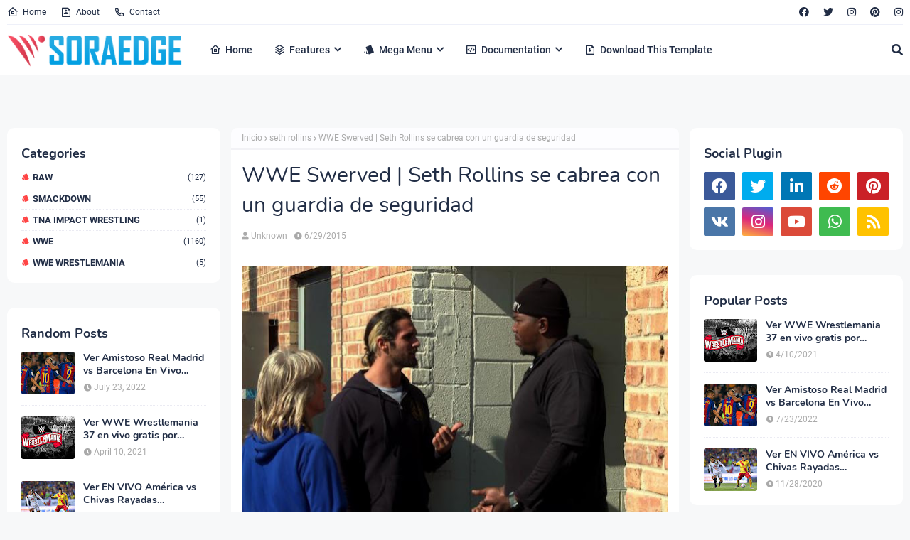

--- FILE ---
content_type: text/html; charset=UTF-8
request_url: https://www.wwegratis.com/2015/06/wwe-swerved-seth-rollins-se-cabrea-con.html
body_size: 61377
content:
<!DOCTYPE html>
<html class='ltr' dir='ltr' xmlns='http://www.w3.org/1999/xhtml' xmlns:b='http://www.google.com/2005/gml/b' xmlns:data='http://www.google.com/2005/gml/data' xmlns:expr='http://www.google.com/2005/gml/expr'>
<head>
<meta content='width=device-width, initial-scale=1, minimum-scale=1, maximum-scale=1' name='viewport'/>
<title>WWE Swerved | Seth Rollins se cabrea con un guardia de seguridad</title>
<link href='//1.bp.blogspot.com' rel='dns-prefetch'/>
<link href='//2.bp.blogspot.com' rel='dns-prefetch'/>
<link href='//3.bp.blogspot.com' rel='dns-prefetch'/>
<link href='//4.bp.blogspot.com' rel='dns-prefetch'/>
<link href='//www.blogger.com' rel='dns-prefetch'/>
<link href='//cdn.jsdelivr.net' rel='dns-prefetch'/>
<link href='//cdnjs.cloudflare.com' rel='dns-prefetch'/>
<link href='//fonts.gstatic.com' rel='dns-prefetch'/>
<link href='//ajax.googleapis.com' rel='dns-prefetch'/>
<link href='//pagead2.googlesyndication.com' rel='dns-prefetch'/>
<link href='//www.googletagmanager.com' rel='dns-prefetch'/>
<link href='//www.google-analytics.com' rel='dns-prefetch'/>
<link href='//connect.facebook.net' rel='dns-prefetch'/>
<link href='//c.disquscdn.com' rel='dns-prefetch'/>
<link href='//disqus.com' rel='dns-prefetch'/>
<meta content='text/html; charset=UTF-8' http-equiv='Content-Type'/>
<meta content='blogger' name='generator'/>
<link href='https://www.wwegratis.com/favicon.ico' rel='icon' type='image/x-icon'/>
<meta content='#ff4545' name='theme-color'/>
<meta content='#ff4545' name='msapplication-navbutton-color'/>
<link href='https://www.wwegratis.com/2015/06/wwe-swerved-seth-rollins-se-cabrea-con.html' rel='canonical'/>
<link rel="alternate" type="application/atom+xml" title="Ver WWE Bad Blood 2024 EN VIVO Onlina Gratis HD - Atom" href="https://www.wwegratis.com/feeds/posts/default" />
<link rel="alternate" type="application/rss+xml" title="Ver WWE Bad Blood 2024 EN VIVO Onlina Gratis HD - RSS" href="https://www.wwegratis.com/feeds/posts/default?alt=rss" />
<link rel="service.post" type="application/atom+xml" title="Ver WWE Bad Blood 2024 EN VIVO Onlina Gratis HD - Atom" href="https://www.blogger.com/feeds/7366560968453609797/posts/default" />

<link rel="alternate" type="application/atom+xml" title="Ver WWE Bad Blood 2024 EN VIVO Onlina Gratis HD - Atom" href="https://www.wwegratis.com/feeds/2728505809912661241/comments/default" />
<meta content='Ver EN VIVO WWE wrestlemania 38 en español y gratis' name='description'/>
<link href='https://blogger.googleusercontent.com/img/b/R29vZ2xl/AVvXsEgDx6G4OOnr5DXNKHHMXDjzQAbaDWDUvdB4TZ_baBYofNvO4m5umGZq78iTBhy2R3P5rnq5OOgUdDitOswZ2nFWMWDZ4eF1jbj9G_Isbf-q81dDDRwjA-0eMMP90foO6uuU9HfL7WgAEpw/s640/rollins.jpg' rel='image_src'/>
<!-- Metadata for Open Graph protocol. See http://ogp.me/. -->
<meta content='article' property='og:type'/>
<meta content='WWE Swerved | Seth Rollins se cabrea con un guardia de seguridad' property='og:title'/>
<meta content='https://www.wwegratis.com/2015/06/wwe-swerved-seth-rollins-se-cabrea-con.html' property='og:url'/>
<meta content='Ver EN VIVO WWE wrestlemania 38 en español y gratis' property='og:description'/>
<meta content='Ver WWE Bad Blood 2024 EN VIVO Onlina Gratis HD' property='og:site_name'/>
<meta content='https://blogger.googleusercontent.com/img/b/R29vZ2xl/AVvXsEgDx6G4OOnr5DXNKHHMXDjzQAbaDWDUvdB4TZ_baBYofNvO4m5umGZq78iTBhy2R3P5rnq5OOgUdDitOswZ2nFWMWDZ4eF1jbj9G_Isbf-q81dDDRwjA-0eMMP90foO6uuU9HfL7WgAEpw/s640/rollins.jpg' property='og:image'/>
<meta content='https://blogger.googleusercontent.com/img/b/R29vZ2xl/AVvXsEgDx6G4OOnr5DXNKHHMXDjzQAbaDWDUvdB4TZ_baBYofNvO4m5umGZq78iTBhy2R3P5rnq5OOgUdDitOswZ2nFWMWDZ4eF1jbj9G_Isbf-q81dDDRwjA-0eMMP90foO6uuU9HfL7WgAEpw/s640/rollins.jpg' name='twitter:image'/>
<meta content='summary_large_image' name='twitter:card'/>
<meta content='WWE Swerved | Seth Rollins se cabrea con un guardia de seguridad' name='twitter:title'/>
<meta content='https://www.wwegratis.com/2015/06/wwe-swerved-seth-rollins-se-cabrea-con.html' name='twitter:domain'/>
<meta content='Ver EN VIVO WWE wrestlemania 38 en español y gratis' name='twitter:description'/>
<!-- Google Fonts -->
<link href='https://cdnjs.cloudflare.com/ajax/libs/font-awesome/5.8.2/css/all.min.css' rel='stylesheet'/>
<!-- Template Style CSS -->
<style type='text/css'>@font-face{font-family:'Open Sans';font-style:normal;font-weight:400;font-stretch:100%;font-display:swap;src:url(//fonts.gstatic.com/s/opensans/v44/memSYaGs126MiZpBA-UvWbX2vVnXBbObj2OVZyOOSr4dVJWUgsjZ0B4taVIUwaEQbjB_mQ.woff2)format('woff2');unicode-range:U+0460-052F,U+1C80-1C8A,U+20B4,U+2DE0-2DFF,U+A640-A69F,U+FE2E-FE2F;}@font-face{font-family:'Open Sans';font-style:normal;font-weight:400;font-stretch:100%;font-display:swap;src:url(//fonts.gstatic.com/s/opensans/v44/memSYaGs126MiZpBA-UvWbX2vVnXBbObj2OVZyOOSr4dVJWUgsjZ0B4kaVIUwaEQbjB_mQ.woff2)format('woff2');unicode-range:U+0301,U+0400-045F,U+0490-0491,U+04B0-04B1,U+2116;}@font-face{font-family:'Open Sans';font-style:normal;font-weight:400;font-stretch:100%;font-display:swap;src:url(//fonts.gstatic.com/s/opensans/v44/memSYaGs126MiZpBA-UvWbX2vVnXBbObj2OVZyOOSr4dVJWUgsjZ0B4saVIUwaEQbjB_mQ.woff2)format('woff2');unicode-range:U+1F00-1FFF;}@font-face{font-family:'Open Sans';font-style:normal;font-weight:400;font-stretch:100%;font-display:swap;src:url(//fonts.gstatic.com/s/opensans/v44/memSYaGs126MiZpBA-UvWbX2vVnXBbObj2OVZyOOSr4dVJWUgsjZ0B4jaVIUwaEQbjB_mQ.woff2)format('woff2');unicode-range:U+0370-0377,U+037A-037F,U+0384-038A,U+038C,U+038E-03A1,U+03A3-03FF;}@font-face{font-family:'Open Sans';font-style:normal;font-weight:400;font-stretch:100%;font-display:swap;src:url(//fonts.gstatic.com/s/opensans/v44/memSYaGs126MiZpBA-UvWbX2vVnXBbObj2OVZyOOSr4dVJWUgsjZ0B4iaVIUwaEQbjB_mQ.woff2)format('woff2');unicode-range:U+0307-0308,U+0590-05FF,U+200C-2010,U+20AA,U+25CC,U+FB1D-FB4F;}@font-face{font-family:'Open Sans';font-style:normal;font-weight:400;font-stretch:100%;font-display:swap;src:url(//fonts.gstatic.com/s/opensans/v44/memSYaGs126MiZpBA-UvWbX2vVnXBbObj2OVZyOOSr4dVJWUgsjZ0B5caVIUwaEQbjB_mQ.woff2)format('woff2');unicode-range:U+0302-0303,U+0305,U+0307-0308,U+0310,U+0312,U+0315,U+031A,U+0326-0327,U+032C,U+032F-0330,U+0332-0333,U+0338,U+033A,U+0346,U+034D,U+0391-03A1,U+03A3-03A9,U+03B1-03C9,U+03D1,U+03D5-03D6,U+03F0-03F1,U+03F4-03F5,U+2016-2017,U+2034-2038,U+203C,U+2040,U+2043,U+2047,U+2050,U+2057,U+205F,U+2070-2071,U+2074-208E,U+2090-209C,U+20D0-20DC,U+20E1,U+20E5-20EF,U+2100-2112,U+2114-2115,U+2117-2121,U+2123-214F,U+2190,U+2192,U+2194-21AE,U+21B0-21E5,U+21F1-21F2,U+21F4-2211,U+2213-2214,U+2216-22FF,U+2308-230B,U+2310,U+2319,U+231C-2321,U+2336-237A,U+237C,U+2395,U+239B-23B7,U+23D0,U+23DC-23E1,U+2474-2475,U+25AF,U+25B3,U+25B7,U+25BD,U+25C1,U+25CA,U+25CC,U+25FB,U+266D-266F,U+27C0-27FF,U+2900-2AFF,U+2B0E-2B11,U+2B30-2B4C,U+2BFE,U+3030,U+FF5B,U+FF5D,U+1D400-1D7FF,U+1EE00-1EEFF;}@font-face{font-family:'Open Sans';font-style:normal;font-weight:400;font-stretch:100%;font-display:swap;src:url(//fonts.gstatic.com/s/opensans/v44/memSYaGs126MiZpBA-UvWbX2vVnXBbObj2OVZyOOSr4dVJWUgsjZ0B5OaVIUwaEQbjB_mQ.woff2)format('woff2');unicode-range:U+0001-000C,U+000E-001F,U+007F-009F,U+20DD-20E0,U+20E2-20E4,U+2150-218F,U+2190,U+2192,U+2194-2199,U+21AF,U+21E6-21F0,U+21F3,U+2218-2219,U+2299,U+22C4-22C6,U+2300-243F,U+2440-244A,U+2460-24FF,U+25A0-27BF,U+2800-28FF,U+2921-2922,U+2981,U+29BF,U+29EB,U+2B00-2BFF,U+4DC0-4DFF,U+FFF9-FFFB,U+10140-1018E,U+10190-1019C,U+101A0,U+101D0-101FD,U+102E0-102FB,U+10E60-10E7E,U+1D2C0-1D2D3,U+1D2E0-1D37F,U+1F000-1F0FF,U+1F100-1F1AD,U+1F1E6-1F1FF,U+1F30D-1F30F,U+1F315,U+1F31C,U+1F31E,U+1F320-1F32C,U+1F336,U+1F378,U+1F37D,U+1F382,U+1F393-1F39F,U+1F3A7-1F3A8,U+1F3AC-1F3AF,U+1F3C2,U+1F3C4-1F3C6,U+1F3CA-1F3CE,U+1F3D4-1F3E0,U+1F3ED,U+1F3F1-1F3F3,U+1F3F5-1F3F7,U+1F408,U+1F415,U+1F41F,U+1F426,U+1F43F,U+1F441-1F442,U+1F444,U+1F446-1F449,U+1F44C-1F44E,U+1F453,U+1F46A,U+1F47D,U+1F4A3,U+1F4B0,U+1F4B3,U+1F4B9,U+1F4BB,U+1F4BF,U+1F4C8-1F4CB,U+1F4D6,U+1F4DA,U+1F4DF,U+1F4E3-1F4E6,U+1F4EA-1F4ED,U+1F4F7,U+1F4F9-1F4FB,U+1F4FD-1F4FE,U+1F503,U+1F507-1F50B,U+1F50D,U+1F512-1F513,U+1F53E-1F54A,U+1F54F-1F5FA,U+1F610,U+1F650-1F67F,U+1F687,U+1F68D,U+1F691,U+1F694,U+1F698,U+1F6AD,U+1F6B2,U+1F6B9-1F6BA,U+1F6BC,U+1F6C6-1F6CF,U+1F6D3-1F6D7,U+1F6E0-1F6EA,U+1F6F0-1F6F3,U+1F6F7-1F6FC,U+1F700-1F7FF,U+1F800-1F80B,U+1F810-1F847,U+1F850-1F859,U+1F860-1F887,U+1F890-1F8AD,U+1F8B0-1F8BB,U+1F8C0-1F8C1,U+1F900-1F90B,U+1F93B,U+1F946,U+1F984,U+1F996,U+1F9E9,U+1FA00-1FA6F,U+1FA70-1FA7C,U+1FA80-1FA89,U+1FA8F-1FAC6,U+1FACE-1FADC,U+1FADF-1FAE9,U+1FAF0-1FAF8,U+1FB00-1FBFF;}@font-face{font-family:'Open Sans';font-style:normal;font-weight:400;font-stretch:100%;font-display:swap;src:url(//fonts.gstatic.com/s/opensans/v44/memSYaGs126MiZpBA-UvWbX2vVnXBbObj2OVZyOOSr4dVJWUgsjZ0B4vaVIUwaEQbjB_mQ.woff2)format('woff2');unicode-range:U+0102-0103,U+0110-0111,U+0128-0129,U+0168-0169,U+01A0-01A1,U+01AF-01B0,U+0300-0301,U+0303-0304,U+0308-0309,U+0323,U+0329,U+1EA0-1EF9,U+20AB;}@font-face{font-family:'Open Sans';font-style:normal;font-weight:400;font-stretch:100%;font-display:swap;src:url(//fonts.gstatic.com/s/opensans/v44/memSYaGs126MiZpBA-UvWbX2vVnXBbObj2OVZyOOSr4dVJWUgsjZ0B4uaVIUwaEQbjB_mQ.woff2)format('woff2');unicode-range:U+0100-02BA,U+02BD-02C5,U+02C7-02CC,U+02CE-02D7,U+02DD-02FF,U+0304,U+0308,U+0329,U+1D00-1DBF,U+1E00-1E9F,U+1EF2-1EFF,U+2020,U+20A0-20AB,U+20AD-20C0,U+2113,U+2C60-2C7F,U+A720-A7FF;}@font-face{font-family:'Open Sans';font-style:normal;font-weight:400;font-stretch:100%;font-display:swap;src:url(//fonts.gstatic.com/s/opensans/v44/memSYaGs126MiZpBA-UvWbX2vVnXBbObj2OVZyOOSr4dVJWUgsjZ0B4gaVIUwaEQbjA.woff2)format('woff2');unicode-range:U+0000-00FF,U+0131,U+0152-0153,U+02BB-02BC,U+02C6,U+02DA,U+02DC,U+0304,U+0308,U+0329,U+2000-206F,U+20AC,U+2122,U+2191,U+2193,U+2212,U+2215,U+FEFF,U+FFFD;}</style>
<style id='page-skin-1' type='text/css'><!--
/*
-----------------------------------------------
Blogger Template Style
Name:        Soraedge
Version:     1.0
Author:      SoraTemplates
Author Url:  https://www.soratemplates.com/
----------------------------------------------- */
/*
* Remix Icon v2.3.0
* https://remixicon.com
* https://github.com/Remix-Design/RemixIcon
*
* Copyright RemixIcon.com
* Released under the Apache License Version 2.0
*
* Date: 2020-02-04
*/
@font-face {
font-family: "remixicon";
src: url('https://cdn.jsdelivr.net/npm/remixicon@2.3.0/fonts/remixicon.eot?t=1580819880586'); /* IE9*/
src: url('https://cdn.jsdelivr.net/npm/remixicon@2.3.0/fonts/remixicon.eot?t=1580819880586#iefix') format('embedded-opentype'), /* IE6-IE8 */
url("https://cdn.jsdelivr.net/npm/remixicon@2.3.0/fonts/remixicon.woff2?t=1580819880586") format("woff2"),
url("https://cdn.jsdelivr.net/npm/remixicon@2.3.0/fonts/remixicon.woff?t=1580819880586") format("woff"),
url('https://cdn.jsdelivr.net/npm/remixicon@2.3.0/fonts/remixicon.ttf?t=1580819880586') format('truetype'), /* chrome, firefox, opera, Safari, Android, iOS 4.2+*/
url('https://cdn.jsdelivr.net/npm/remixicon@2.3.0/fonts/remixicon.svg?t=1580819880586#remixicon') format('svg'); /* iOS 4.1- */
font-display: swap;
}
[class^="ri-"], [class*=" ri-"] {
font-family: 'remixicon' !important;
font-style: normal;
-webkit-font-smoothing: antialiased;
-moz-osx-font-smoothing: grayscale;
}
.ri-lg { font-size: 1.3333em; line-height: 0.75em; vertical-align: -.0667em; }
.ri-xl { font-size: 1.5em; line-height: 0.6666em; vertical-align: -.075em; }
.ri-xxs { font-size: .5em; }
.ri-xs { font-size: .75em; }
.ri-sm { font-size: .875em }
.ri-1x { font-size: 1em; }
.ri-2x { font-size: 2em; }
.ri-3x { font-size: 3em; }
.ri-4x { font-size: 4em; }
.ri-5x { font-size: 5em; }
.ri-6x { font-size: 6em; }
.ri-7x { font-size: 7em; }
.ri-8x { font-size: 8em; }
.ri-9x { font-size: 9em; }
.ri-10x { font-size: 10em; }
.ri-fw { text-align: center; width: 1.25em; }
.ri-4k-fill:before { content: "\ea01"; }
.ri-4k-line:before { content: "\ea02"; }
.ri-a-b:before { content: "\ea03"; }
.ri-account-box-fill:before { content: "\ea04"; }
.ri-account-box-line:before { content: "\ea05"; }
.ri-account-circle-fill:before { content: "\ea06"; }
.ri-account-circle-line:before { content: "\ea07"; }
.ri-account-pin-box-fill:before { content: "\ea08"; }
.ri-account-pin-box-line:before { content: "\ea09"; }
.ri-account-pin-circle-fill:before { content: "\ea0a"; }
.ri-account-pin-circle-line:before { content: "\ea0b"; }
.ri-add-box-fill:before { content: "\ea0c"; }
.ri-add-box-line:before { content: "\ea0d"; }
.ri-add-circle-fill:before { content: "\ea0e"; }
.ri-add-circle-line:before { content: "\ea0f"; }
.ri-add-fill:before { content: "\ea10"; }
.ri-add-line:before { content: "\ea11"; }
.ri-admin-fill:before { content: "\ea12"; }
.ri-admin-line:before { content: "\ea13"; }
.ri-advertisement-fill:before { content: "\ea14"; }
.ri-advertisement-line:before { content: "\ea15"; }
.ri-airplay-fill:before { content: "\ea16"; }
.ri-airplay-line:before { content: "\ea17"; }
.ri-alarm-fill:before { content: "\ea18"; }
.ri-alarm-line:before { content: "\ea19"; }
.ri-alarm-warning-fill:before { content: "\ea1a"; }
.ri-alarm-warning-line:before { content: "\ea1b"; }
.ri-album-fill:before { content: "\ea1c"; }
.ri-album-line:before { content: "\ea1d"; }
.ri-alert-fill:before { content: "\ea1e"; }
.ri-alert-line:before { content: "\ea1f"; }
.ri-aliens-fill:before { content: "\ea20"; }
.ri-aliens-line:before { content: "\ea21"; }
.ri-align-bottom:before { content: "\ea22"; }
.ri-align-center:before { content: "\ea23"; }
.ri-align-justify:before { content: "\ea24"; }
.ri-align-left:before { content: "\ea25"; }
.ri-align-right:before { content: "\ea26"; }
.ri-align-top:before { content: "\ea27"; }
.ri-align-vertically:before { content: "\ea28"; }
.ri-alipay-fill:before { content: "\ea29"; }
.ri-alipay-line:before { content: "\ea2a"; }
.ri-amazon-fill:before { content: "\ea2b"; }
.ri-amazon-line:before { content: "\ea2c"; }
.ri-anchor-fill:before { content: "\ea2d"; }
.ri-anchor-line:before { content: "\ea2e"; }
.ri-ancient-gate-fill:before { content: "\ea2f"; }
.ri-ancient-gate-line:before { content: "\ea30"; }
.ri-ancient-pavilion-fill:before { content: "\ea31"; }
.ri-ancient-pavilion-line:before { content: "\ea32"; }
.ri-android-fill:before { content: "\ea33"; }
.ri-android-line:before { content: "\ea34"; }
.ri-angularjs-fill:before { content: "\ea35"; }
.ri-angularjs-line:before { content: "\ea36"; }
.ri-anticlockwise-2-fill:before { content: "\ea37"; }
.ri-anticlockwise-2-line:before { content: "\ea38"; }
.ri-anticlockwise-fill:before { content: "\ea39"; }
.ri-anticlockwise-line:before { content: "\ea3a"; }
.ri-app-store-fill:before { content: "\ea3b"; }
.ri-app-store-line:before { content: "\ea3c"; }
.ri-apple-fill:before { content: "\ea3d"; }
.ri-apple-line:before { content: "\ea3e"; }
.ri-apps-2-fill:before { content: "\ea3f"; }
.ri-apps-2-line:before { content: "\ea40"; }
.ri-apps-fill:before { content: "\ea41"; }
.ri-apps-line:before { content: "\ea42"; }
.ri-archive-drawer-fill:before { content: "\ea43"; }
.ri-archive-drawer-line:before { content: "\ea44"; }
.ri-archive-fill:before { content: "\ea45"; }
.ri-archive-line:before { content: "\ea46"; }
.ri-arrow-down-circle-fill:before { content: "\ea47"; }
.ri-arrow-down-circle-line:before { content: "\ea48"; }
.ri-arrow-down-fill:before { content: "\ea49"; }
.ri-arrow-down-line:before { content: "\ea4a"; }
.ri-arrow-down-s-fill:before { content: "\ea4b"; }
.ri-arrow-down-s-line:before { content: "\ea4c"; }
.ri-arrow-drop-down-fill:before { content: "\ea4d"; }
.ri-arrow-drop-down-line:before { content: "\ea4e"; }
.ri-arrow-drop-left-fill:before { content: "\ea4f"; }
.ri-arrow-drop-left-line:before { content: "\ea50"; }
.ri-arrow-drop-right-fill:before { content: "\ea51"; }
.ri-arrow-drop-right-line:before { content: "\ea52"; }
.ri-arrow-drop-up-fill:before { content: "\ea53"; }
.ri-arrow-drop-up-line:before { content: "\ea54"; }
.ri-arrow-go-back-fill:before { content: "\ea55"; }
.ri-arrow-go-back-line:before { content: "\ea56"; }
.ri-arrow-go-forward-fill:before { content: "\ea57"; }
.ri-arrow-go-forward-line:before { content: "\ea58"; }
.ri-arrow-left-circle-fill:before { content: "\ea59"; }
.ri-arrow-left-circle-line:before { content: "\ea5a"; }
.ri-arrow-left-down-fill:before { content: "\ea5b"; }
.ri-arrow-left-down-line:before { content: "\ea5c"; }
.ri-arrow-left-fill:before { content: "\ea5d"; }
.ri-arrow-left-line:before { content: "\ea5e"; }
.ri-arrow-left-right-fill:before { content: "\ea5f"; }
.ri-arrow-left-right-line:before { content: "\ea60"; }
.ri-arrow-left-s-fill:before { content: "\ea61"; }
.ri-arrow-left-s-line:before { content: "\ea62"; }
.ri-arrow-left-up-fill:before { content: "\ea63"; }
.ri-arrow-left-up-line:before { content: "\ea64"; }
.ri-arrow-right-circle-fill:before { content: "\ea65"; }
.ri-arrow-right-circle-line:before { content: "\ea66"; }
.ri-arrow-right-down-fill:before { content: "\ea67"; }
.ri-arrow-right-down-line:before { content: "\ea68"; }
.ri-arrow-right-fill:before { content: "\ea69"; }
.ri-arrow-right-line:before { content: "\ea6a"; }
.ri-arrow-right-s-fill:before { content: "\ea6b"; }
.ri-arrow-right-s-line:before { content: "\ea6c"; }
.ri-arrow-right-up-fill:before { content: "\ea6d"; }
.ri-arrow-right-up-line:before { content: "\ea6e"; }
.ri-arrow-up-circle-fill:before { content: "\ea6f"; }
.ri-arrow-up-circle-line:before { content: "\ea70"; }
.ri-arrow-up-down-fill:before { content: "\ea71"; }
.ri-arrow-up-down-line:before { content: "\ea72"; }
.ri-arrow-up-fill:before { content: "\ea73"; }
.ri-arrow-up-line:before { content: "\ea74"; }
.ri-arrow-up-s-fill:before { content: "\ea75"; }
.ri-arrow-up-s-line:before { content: "\ea76"; }
.ri-artboard-2-fill:before { content: "\ea77"; }
.ri-artboard-2-line:before { content: "\ea78"; }
.ri-artboard-fill:before { content: "\ea79"; }
.ri-artboard-line:before { content: "\ea7a"; }
.ri-article-fill:before { content: "\ea7b"; }
.ri-article-line:before { content: "\ea7c"; }
.ri-aspect-ratio-fill:before { content: "\ea7d"; }
.ri-aspect-ratio-line:before { content: "\ea7e"; }
.ri-asterisk:before { content: "\ea7f"; }
.ri-at-fill:before { content: "\ea80"; }
.ri-at-line:before { content: "\ea81"; }
.ri-attachment-2:before { content: "\ea82"; }
.ri-attachment-fill:before { content: "\ea83"; }
.ri-attachment-line:before { content: "\ea84"; }
.ri-auction-fill:before { content: "\ea85"; }
.ri-auction-line:before { content: "\ea86"; }
.ri-award-fill:before { content: "\ea87"; }
.ri-award-line:before { content: "\ea88"; }
.ri-baidu-fill:before { content: "\ea89"; }
.ri-baidu-line:before { content: "\ea8a"; }
.ri-ball-pen-fill:before { content: "\ea8b"; }
.ri-ball-pen-line:before { content: "\ea8c"; }
.ri-bank-card-2-fill:before { content: "\ea8d"; }
.ri-bank-card-2-line:before { content: "\ea8e"; }
.ri-bank-card-fill:before { content: "\ea8f"; }
.ri-bank-card-line:before { content: "\ea90"; }
.ri-bank-fill:before { content: "\ea91"; }
.ri-bank-line:before { content: "\ea92"; }
.ri-bar-chart-2-fill:before { content: "\ea93"; }
.ri-bar-chart-2-line:before { content: "\ea94"; }
.ri-bar-chart-box-fill:before { content: "\ea95"; }
.ri-bar-chart-box-line:before { content: "\ea96"; }
.ri-bar-chart-fill:before { content: "\ea97"; }
.ri-bar-chart-grouped-fill:before { content: "\ea98"; }
.ri-bar-chart-grouped-line:before { content: "\ea99"; }
.ri-bar-chart-horizontal-fill:before { content: "\ea9a"; }
.ri-bar-chart-horizontal-line:before { content: "\ea9b"; }
.ri-bar-chart-line:before { content: "\ea9c"; }
.ri-barcode-box-fill:before { content: "\ea9d"; }
.ri-barcode-box-line:before { content: "\ea9e"; }
.ri-barcode-fill:before { content: "\ea9f"; }
.ri-barcode-line:before { content: "\eaa0"; }
.ri-barricade-fill:before { content: "\eaa1"; }
.ri-barricade-line:before { content: "\eaa2"; }
.ri-base-station-fill:before { content: "\eaa3"; }
.ri-base-station-line:before { content: "\eaa4"; }
.ri-basketball-fill:before { content: "\eaa5"; }
.ri-basketball-line:before { content: "\eaa6"; }
.ri-battery-2-charge-fill:before { content: "\eaa7"; }
.ri-battery-2-charge-line:before { content: "\eaa8"; }
.ri-battery-2-fill:before { content: "\eaa9"; }
.ri-battery-2-line:before { content: "\eaaa"; }
.ri-battery-charge-fill:before { content: "\eaab"; }
.ri-battery-charge-line:before { content: "\eaac"; }
.ri-battery-fill:before { content: "\eaad"; }
.ri-battery-line:before { content: "\eaae"; }
.ri-battery-low-fill:before { content: "\eaaf"; }
.ri-battery-low-line:before { content: "\eab0"; }
.ri-battery-saver-fill:before { content: "\eab1"; }
.ri-battery-saver-line:before { content: "\eab2"; }
.ri-battery-share-fill:before { content: "\eab3"; }
.ri-battery-share-line:before { content: "\eab4"; }
.ri-bear-smile-fill:before { content: "\eab5"; }
.ri-bear-smile-line:before { content: "\eab6"; }
.ri-behance-fill:before { content: "\eab7"; }
.ri-behance-line:before { content: "\eab8"; }
.ri-bell-fill:before { content: "\eab9"; }
.ri-bell-line:before { content: "\eaba"; }
.ri-bike-fill:before { content: "\eabb"; }
.ri-bike-line:before { content: "\eabc"; }
.ri-bilibili-fill:before { content: "\eabd"; }
.ri-bilibili-line:before { content: "\eabe"; }
.ri-bill-fill:before { content: "\eabf"; }
.ri-bill-line:before { content: "\eac0"; }
.ri-billiards-fill:before { content: "\eac1"; }
.ri-billiards-line:before { content: "\eac2"; }
.ri-bit-coin-fill:before { content: "\eac3"; }
.ri-bit-coin-line:before { content: "\eac4"; }
.ri-blaze-fill:before { content: "\eac5"; }
.ri-blaze-line:before { content: "\eac6"; }
.ri-bluetooth-connect-fill:before { content: "\eac7"; }
.ri-bluetooth-connect-line:before { content: "\eac8"; }
.ri-bluetooth-fill:before { content: "\eac9"; }
.ri-bluetooth-line:before { content: "\eaca"; }
.ri-blur-off-fill:before { content: "\eacb"; }
.ri-blur-off-line:before { content: "\eacc"; }
.ri-body-scan-fill:before { content: "\eacd"; }
.ri-body-scan-line:before { content: "\eace"; }
.ri-bold:before { content: "\eacf"; }
.ri-book-2-fill:before { content: "\ead0"; }
.ri-book-2-line:before { content: "\ead1"; }
.ri-book-3-fill:before { content: "\ead2"; }
.ri-book-3-line:before { content: "\ead3"; }
.ri-book-fill:before { content: "\ead4"; }
.ri-book-line:before { content: "\ead5"; }
.ri-book-mark-fill:before { content: "\ead6"; }
.ri-book-mark-line:before { content: "\ead7"; }
.ri-book-open-fill:before { content: "\ead8"; }
.ri-book-open-line:before { content: "\ead9"; }
.ri-book-read-fill:before { content: "\eada"; }
.ri-book-read-line:before { content: "\eadb"; }
.ri-booklet-fill:before { content: "\eadc"; }
.ri-booklet-line:before { content: "\eadd"; }
.ri-bookmark-2-fill:before { content: "\eade"; }
.ri-bookmark-2-line:before { content: "\eadf"; }
.ri-bookmark-3-fill:before { content: "\eae0"; }
.ri-bookmark-3-line:before { content: "\eae1"; }
.ri-bookmark-fill:before { content: "\eae2"; }
.ri-bookmark-line:before { content: "\eae3"; }
.ri-boxing-fill:before { content: "\eae4"; }
.ri-boxing-line:before { content: "\eae5"; }
.ri-braces-fill:before { content: "\eae6"; }
.ri-braces-line:before { content: "\eae7"; }
.ri-brackets-fill:before { content: "\eae8"; }
.ri-brackets-line:before { content: "\eae9"; }
.ri-briefcase-2-fill:before { content: "\eaea"; }
.ri-briefcase-2-line:before { content: "\eaeb"; }
.ri-briefcase-3-fill:before { content: "\eaec"; }
.ri-briefcase-3-line:before { content: "\eaed"; }
.ri-briefcase-4-fill:before { content: "\eaee"; }
.ri-briefcase-4-line:before { content: "\eaef"; }
.ri-briefcase-5-fill:before { content: "\eaf0"; }
.ri-briefcase-5-line:before { content: "\eaf1"; }
.ri-briefcase-fill:before { content: "\eaf2"; }
.ri-briefcase-line:before { content: "\eaf3"; }
.ri-broadcast-fill:before { content: "\eaf4"; }
.ri-broadcast-line:before { content: "\eaf5"; }
.ri-brush-2-fill:before { content: "\eaf6"; }
.ri-brush-2-line:before { content: "\eaf7"; }
.ri-brush-3-fill:before { content: "\eaf8"; }
.ri-brush-3-line:before { content: "\eaf9"; }
.ri-brush-4-fill:before { content: "\eafa"; }
.ri-brush-4-line:before { content: "\eafb"; }
.ri-brush-fill:before { content: "\eafc"; }
.ri-brush-line:before { content: "\eafd"; }
.ri-bug-2-fill:before { content: "\eafe"; }
.ri-bug-2-line:before { content: "\eaff"; }
.ri-bug-fill:before { content: "\eb00"; }
.ri-bug-line:before { content: "\eb01"; }
.ri-building-2-fill:before { content: "\eb02"; }
.ri-building-2-line:before { content: "\eb03"; }
.ri-building-3-fill:before { content: "\eb04"; }
.ri-building-3-line:before { content: "\eb05"; }
.ri-building-4-fill:before { content: "\eb06"; }
.ri-building-4-line:before { content: "\eb07"; }
.ri-building-fill:before { content: "\eb08"; }
.ri-building-line:before { content: "\eb09"; }
.ri-bus-2-fill:before { content: "\eb0a"; }
.ri-bus-2-line:before { content: "\eb0b"; }
.ri-bus-fill:before { content: "\eb0c"; }
.ri-bus-line:before { content: "\eb0d"; }
.ri-bus-wifi-fill:before { content: "\eb0e"; }
.ri-bus-wifi-line:before { content: "\eb0f"; }
.ri-cake-2-fill:before { content: "\eb10"; }
.ri-cake-2-line:before { content: "\eb11"; }
.ri-cake-3-fill:before { content: "\eb12"; }
.ri-cake-3-line:before { content: "\eb13"; }
.ri-cake-fill:before { content: "\eb14"; }
.ri-cake-line:before { content: "\eb15"; }
.ri-calculator-fill:before { content: "\eb16"; }
.ri-calculator-line:before { content: "\eb17"; }
.ri-calendar-2-fill:before { content: "\eb18"; }
.ri-calendar-2-line:before { content: "\eb19"; }
.ri-calendar-check-fill:before { content: "\eb1a"; }
.ri-calendar-check-line:before { content: "\eb1b"; }
.ri-calendar-event-fill:before { content: "\eb1c"; }
.ri-calendar-event-line:before { content: "\eb1d"; }
.ri-calendar-fill:before { content: "\eb1e"; }
.ri-calendar-line:before { content: "\eb1f"; }
.ri-calendar-todo-fill:before { content: "\eb20"; }
.ri-calendar-todo-line:before { content: "\eb21"; }
.ri-camera-2-fill:before { content: "\eb22"; }
.ri-camera-2-line:before { content: "\eb23"; }
.ri-camera-3-fill:before { content: "\eb24"; }
.ri-camera-3-line:before { content: "\eb25"; }
.ri-camera-fill:before { content: "\eb26"; }
.ri-camera-lens-fill:before { content: "\eb27"; }
.ri-camera-lens-line:before { content: "\eb28"; }
.ri-camera-line:before { content: "\eb29"; }
.ri-camera-off-fill:before { content: "\eb2a"; }
.ri-camera-off-line:before { content: "\eb2b"; }
.ri-camera-switch-fill:before { content: "\eb2c"; }
.ri-camera-switch-line:before { content: "\eb2d"; }
.ri-car-fill:before { content: "\eb2e"; }
.ri-car-line:before { content: "\eb2f"; }
.ri-car-washing-fill:before { content: "\eb30"; }
.ri-car-washing-line:before { content: "\eb31"; }
.ri-cast-fill:before { content: "\eb32"; }
.ri-cast-line:before { content: "\eb33"; }
.ri-cellphone-fill:before { content: "\eb34"; }
.ri-cellphone-line:before { content: "\eb35"; }
.ri-celsius-fill:before { content: "\eb36"; }
.ri-celsius-line:before { content: "\eb37"; }
.ri-character-recognition-fill:before { content: "\eb38"; }
.ri-character-recognition-line:before { content: "\eb39"; }
.ri-charging-pile-2-fill:before { content: "\eb3a"; }
.ri-charging-pile-2-line:before { content: "\eb3b"; }
.ri-charging-pile-fill:before { content: "\eb3c"; }
.ri-charging-pile-line:before { content: "\eb3d"; }
.ri-chat-1-fill:before { content: "\eb3e"; }
.ri-chat-1-line:before { content: "\eb3f"; }
.ri-chat-2-fill:before { content: "\eb40"; }
.ri-chat-2-line:before { content: "\eb41"; }
.ri-chat-3-fill:before { content: "\eb42"; }
.ri-chat-3-line:before { content: "\eb43"; }
.ri-chat-4-fill:before { content: "\eb44"; }
.ri-chat-4-line:before { content: "\eb45"; }
.ri-chat-check-fill:before { content: "\eb46"; }
.ri-chat-check-line:before { content: "\eb47"; }
.ri-chat-delete-fill:before { content: "\eb48"; }
.ri-chat-delete-line:before { content: "\eb49"; }
.ri-chat-download-fill:before { content: "\eb4a"; }
.ri-chat-download-line:before { content: "\eb4b"; }
.ri-chat-forward-fill:before { content: "\eb4c"; }
.ri-chat-forward-line:before { content: "\eb4d"; }
.ri-chat-heart-fill:before { content: "\eb4e"; }
.ri-chat-heart-line:before { content: "\eb4f"; }
.ri-chat-new-fill:before { content: "\eb50"; }
.ri-chat-new-line:before { content: "\eb51"; }
.ri-chat-off-fill:before { content: "\eb52"; }
.ri-chat-off-line:before { content: "\eb53"; }
.ri-chat-settings-fill:before { content: "\eb54"; }
.ri-chat-settings-line:before { content: "\eb55"; }
.ri-chat-smile-2-fill:before { content: "\eb56"; }
.ri-chat-smile-2-line:before { content: "\eb57"; }
.ri-chat-smile-3-fill:before { content: "\eb58"; }
.ri-chat-smile-3-line:before { content: "\eb59"; }
.ri-chat-smile-fill:before { content: "\eb5a"; }
.ri-chat-smile-line:before { content: "\eb5b"; }
.ri-chat-upload-fill:before { content: "\eb5c"; }
.ri-chat-upload-line:before { content: "\eb5d"; }
.ri-chat-voice-fill:before { content: "\eb5e"; }
.ri-chat-voice-line:before { content: "\eb5f"; }
.ri-check-double-fill:before { content: "\eb60"; }
.ri-check-double-line:before { content: "\eb61"; }
.ri-check-fill:before { content: "\eb62"; }
.ri-check-line:before { content: "\eb63"; }
.ri-checkbox-blank-circle-fill:before { content: "\eb64"; }
.ri-checkbox-blank-circle-line:before { content: "\eb65"; }
.ri-checkbox-blank-fill:before { content: "\eb66"; }
.ri-checkbox-blank-line:before { content: "\eb67"; }
.ri-checkbox-circle-fill:before { content: "\eb68"; }
.ri-checkbox-circle-line:before { content: "\eb69"; }
.ri-checkbox-fill:before { content: "\eb6a"; }
.ri-checkbox-indeterminate-fill:before { content: "\eb6b"; }
.ri-checkbox-indeterminate-line:before { content: "\eb6c"; }
.ri-checkbox-line:before { content: "\eb6d"; }
.ri-checkbox-multiple-blank-fill:before { content: "\eb6e"; }
.ri-checkbox-multiple-blank-line:before { content: "\eb6f"; }
.ri-checkbox-multiple-fill:before { content: "\eb70"; }
.ri-checkbox-multiple-line:before { content: "\eb71"; }
.ri-china-railway-fill:before { content: "\eb72"; }
.ri-china-railway-line:before { content: "\eb73"; }
.ri-chrome-fill:before { content: "\eb74"; }
.ri-chrome-line:before { content: "\eb75"; }
.ri-clapperboard-fill:before { content: "\eb76"; }
.ri-clapperboard-line:before { content: "\eb77"; }
.ri-clipboard-fill:before { content: "\eb78"; }
.ri-clipboard-line:before { content: "\eb79"; }
.ri-clockwise-2-fill:before { content: "\eb7a"; }
.ri-clockwise-2-line:before { content: "\eb7b"; }
.ri-clockwise-fill:before { content: "\eb7c"; }
.ri-clockwise-line:before { content: "\eb7d"; }
.ri-close-circle-fill:before { content: "\eb7e"; }
.ri-close-circle-line:before { content: "\eb7f"; }
.ri-close-fill:before { content: "\eb80"; }
.ri-close-line:before { content: "\eb81"; }
.ri-cloud-fill:before { content: "\eb82"; }
.ri-cloud-line:before { content: "\eb83"; }
.ri-cloud-off-fill:before { content: "\eb84"; }
.ri-cloud-off-line:before { content: "\eb85"; }
.ri-cloud-windy-fill:before { content: "\eb86"; }
.ri-cloud-windy-line:before { content: "\eb87"; }
.ri-cloudy-2-fill:before { content: "\eb88"; }
.ri-cloudy-2-line:before { content: "\eb89"; }
.ri-cloudy-fill:before { content: "\eb8a"; }
.ri-cloudy-line:before { content: "\eb8b"; }
.ri-code-box-fill:before { content: "\eb8c"; }
.ri-code-box-line:before { content: "\eb8d"; }
.ri-code-fill:before { content: "\eb8e"; }
.ri-code-line:before { content: "\eb8f"; }
.ri-code-s-fill:before { content: "\eb90"; }
.ri-code-s-line:before { content: "\eb91"; }
.ri-code-s-slash-fill:before { content: "\eb92"; }
.ri-code-s-slash-line:before { content: "\eb93"; }
.ri-code-view:before { content: "\eb94"; }
.ri-codepen-fill:before { content: "\eb95"; }
.ri-codepen-line:before { content: "\eb96"; }
.ri-coin-fill:before { content: "\eb97"; }
.ri-coin-line:before { content: "\eb98"; }
.ri-coins-fill:before { content: "\eb99"; }
.ri-coins-line:before { content: "\eb9a"; }
.ri-command-fill:before { content: "\eb9b"; }
.ri-command-line:before { content: "\eb9c"; }
.ri-community-fill:before { content: "\eb9d"; }
.ri-community-line:before { content: "\eb9e"; }
.ri-compass-2-fill:before { content: "\eb9f"; }
.ri-compass-2-line:before { content: "\eba0"; }
.ri-compass-3-fill:before { content: "\eba1"; }
.ri-compass-3-line:before { content: "\eba2"; }
.ri-compass-4-fill:before { content: "\eba3"; }
.ri-compass-4-line:before { content: "\eba4"; }
.ri-compass-discover-fill:before { content: "\eba5"; }
.ri-compass-discover-line:before { content: "\eba6"; }
.ri-compass-fill:before { content: "\eba7"; }
.ri-compass-line:before { content: "\eba8"; }
.ri-compasses-2-fill:before { content: "\eba9"; }
.ri-compasses-2-line:before { content: "\ebaa"; }
.ri-compasses-fill:before { content: "\ebab"; }
.ri-compasses-line:before { content: "\ebac"; }
.ri-computer-fill:before { content: "\ebad"; }
.ri-computer-line:before { content: "\ebae"; }
.ri-contacts-book-2-fill:before { content: "\ebaf"; }
.ri-contacts-book-2-line:before { content: "\ebb0"; }
.ri-contacts-book-fill:before { content: "\ebb1"; }
.ri-contacts-book-line:before { content: "\ebb2"; }
.ri-contacts-book-upload-fill:before { content: "\ebb3"; }
.ri-contacts-book-upload-line:before { content: "\ebb4"; }
.ri-contacts-fill:before { content: "\ebb5"; }
.ri-contacts-line:before { content: "\ebb6"; }
.ri-contrast-2-fill:before { content: "\ebb7"; }
.ri-contrast-2-line:before { content: "\ebb8"; }
.ri-contrast-drop-2-fill:before { content: "\ebb9"; }
.ri-contrast-drop-2-line:before { content: "\ebba"; }
.ri-contrast-drop-fill:before { content: "\ebbb"; }
.ri-contrast-drop-line:before { content: "\ebbc"; }
.ri-contrast-fill:before { content: "\ebbd"; }
.ri-contrast-line:before { content: "\ebbe"; }
.ri-copper-coin-fill:before { content: "\ebbf"; }
.ri-copper-coin-line:before { content: "\ebc0"; }
.ri-copper-diamond-fill:before { content: "\ebc1"; }
.ri-copper-diamond-line:before { content: "\ebc2"; }
.ri-copyright-fill:before { content: "\ebc3"; }
.ri-copyright-line:before { content: "\ebc4"; }
.ri-coreos-fill:before { content: "\ebc5"; }
.ri-coreos-line:before { content: "\ebc6"; }
.ri-coupon-2-fill:before { content: "\ebc7"; }
.ri-coupon-2-line:before { content: "\ebc8"; }
.ri-coupon-3-fill:before { content: "\ebc9"; }
.ri-coupon-3-line:before { content: "\ebca"; }
.ri-coupon-4-fill:before { content: "\ebcb"; }
.ri-coupon-4-line:before { content: "\ebcc"; }
.ri-coupon-5-fill:before { content: "\ebcd"; }
.ri-coupon-5-line:before { content: "\ebce"; }
.ri-coupon-fill:before { content: "\ebcf"; }
.ri-coupon-line:before { content: "\ebd0"; }
.ri-cpu-fill:before { content: "\ebd1"; }
.ri-cpu-line:before { content: "\ebd2"; }
.ri-creative-commons-by-fill:before { content: "\ebd3"; }
.ri-creative-commons-by-line:before { content: "\ebd4"; }
.ri-creative-commons-fill:before { content: "\ebd5"; }
.ri-creative-commons-line:before { content: "\ebd6"; }
.ri-creative-commons-nc-fill:before { content: "\ebd7"; }
.ri-creative-commons-nc-line:before { content: "\ebd8"; }
.ri-creative-commons-nd-fill:before { content: "\ebd9"; }
.ri-creative-commons-nd-line:before { content: "\ebda"; }
.ri-creative-commons-sa-fill:before { content: "\ebdb"; }
.ri-creative-commons-sa-line:before { content: "\ebdc"; }
.ri-creative-commons-zero-fill:before { content: "\ebdd"; }
.ri-creative-commons-zero-line:before { content: "\ebde"; }
.ri-criminal-fill:before { content: "\ebdf"; }
.ri-criminal-line:before { content: "\ebe0"; }
.ri-crop-2-fill:before { content: "\ebe1"; }
.ri-crop-2-line:before { content: "\ebe2"; }
.ri-crop-fill:before { content: "\ebe3"; }
.ri-crop-line:before { content: "\ebe4"; }
.ri-css3-fill:before { content: "\ebe5"; }
.ri-css3-line:before { content: "\ebe6"; }
.ri-cup-fill:before { content: "\ebe7"; }
.ri-cup-line:before { content: "\ebe8"; }
.ri-currency-fill:before { content: "\ebe9"; }
.ri-currency-line:before { content: "\ebea"; }
.ri-cursor-fill:before { content: "\ebeb"; }
.ri-cursor-line:before { content: "\ebec"; }
.ri-customer-service-2-fill:before { content: "\ebed"; }
.ri-customer-service-2-line:before { content: "\ebee"; }
.ri-customer-service-fill:before { content: "\ebef"; }
.ri-customer-service-line:before { content: "\ebf0"; }
.ri-dashboard-fill:before { content: "\ebf1"; }
.ri-dashboard-line:before { content: "\ebf2"; }
.ri-database-2-fill:before { content: "\ebf3"; }
.ri-database-2-line:before { content: "\ebf4"; }
.ri-database-fill:before { content: "\ebf5"; }
.ri-database-line:before { content: "\ebf6"; }
.ri-delete-back-2-fill:before { content: "\ebf7"; }
.ri-delete-back-2-line:before { content: "\ebf8"; }
.ri-delete-back-fill:before { content: "\ebf9"; }
.ri-delete-back-line:before { content: "\ebfa"; }
.ri-delete-bin-2-fill:before { content: "\ebfb"; }
.ri-delete-bin-2-line:before { content: "\ebfc"; }
.ri-delete-bin-3-fill:before { content: "\ebfd"; }
.ri-delete-bin-3-line:before { content: "\ebfe"; }
.ri-delete-bin-4-fill:before { content: "\ebff"; }
.ri-delete-bin-4-line:before { content: "\ec00"; }
.ri-delete-bin-5-fill:before { content: "\ec01"; }
.ri-delete-bin-5-line:before { content: "\ec02"; }
.ri-delete-bin-6-fill:before { content: "\ec03"; }
.ri-delete-bin-6-line:before { content: "\ec04"; }
.ri-delete-bin-7-fill:before { content: "\ec05"; }
.ri-delete-bin-7-line:before { content: "\ec06"; }
.ri-delete-bin-fill:before { content: "\ec07"; }
.ri-delete-bin-line:before { content: "\ec08"; }
.ri-device-fill:before { content: "\ec09"; }
.ri-device-line:before { content: "\ec0a"; }
.ri-device-recover-fill:before { content: "\ec0b"; }
.ri-device-recover-line:before { content: "\ec0c"; }
.ri-dingding-fill:before { content: "\ec0d"; }
.ri-dingding-line:before { content: "\ec0e"; }
.ri-direction-fill:before { content: "\ec0f"; }
.ri-direction-line:before { content: "\ec10"; }
.ri-disc-fill:before { content: "\ec11"; }
.ri-disc-line:before { content: "\ec12"; }
.ri-discord-fill:before { content: "\ec13"; }
.ri-discord-line:before { content: "\ec14"; }
.ri-discuss-fill:before { content: "\ec15"; }
.ri-discuss-line:before { content: "\ec16"; }
.ri-divide-fill:before { content: "\ec17"; }
.ri-divide-line:before { content: "\ec18"; }
.ri-door-lock-box-fill:before { content: "\ec19"; }
.ri-door-lock-box-line:before { content: "\ec1a"; }
.ri-door-lock-fill:before { content: "\ec1b"; }
.ri-door-lock-line:before { content: "\ec1c"; }
.ri-douban-fill:before { content: "\ec1d"; }
.ri-douban-line:before { content: "\ec1e"; }
.ri-double-quotes-l:before { content: "\ec1f"; }
.ri-double-quotes-r:before { content: "\ec20"; }
.ri-download-2-fill:before { content: "\ec21"; }
.ri-download-2-line:before { content: "\ec22"; }
.ri-download-cloud-2-fill:before { content: "\ec23"; }
.ri-download-cloud-2-line:before { content: "\ec24"; }
.ri-download-cloud-fill:before { content: "\ec25"; }
.ri-download-cloud-line:before { content: "\ec26"; }
.ri-download-fill:before { content: "\ec27"; }
.ri-download-line:before { content: "\ec28"; }
.ri-drag-drop-fill:before { content: "\ec29"; }
.ri-drag-drop-line:before { content: "\ec2a"; }
.ri-drag-move-2-fill:before { content: "\ec2b"; }
.ri-drag-move-2-line:before { content: "\ec2c"; }
.ri-drag-move-fill:before { content: "\ec2d"; }
.ri-drag-move-line:before { content: "\ec2e"; }
.ri-dribbble-fill:before { content: "\ec2f"; }
.ri-dribbble-line:before { content: "\ec30"; }
.ri-drive-fill:before { content: "\ec31"; }
.ri-drive-line:before { content: "\ec32"; }
.ri-drizzle-fill:before { content: "\ec33"; }
.ri-drizzle-line:before { content: "\ec34"; }
.ri-drop-fill:before { content: "\ec35"; }
.ri-drop-line:before { content: "\ec36"; }
.ri-dropbox-fill:before { content: "\ec37"; }
.ri-dropbox-line:before { content: "\ec38"; }
.ri-dual-sim-1-fill:before { content: "\ec39"; }
.ri-dual-sim-1-line:before { content: "\ec3a"; }
.ri-dual-sim-2-fill:before { content: "\ec3b"; }
.ri-dual-sim-2-line:before { content: "\ec3c"; }
.ri-dv-fill:before { content: "\ec3d"; }
.ri-dv-line:before { content: "\ec3e"; }
.ri-dvd-fill:before { content: "\ec3f"; }
.ri-dvd-line:before { content: "\ec40"; }
.ri-e-bike-2-fill:before { content: "\ec41"; }
.ri-e-bike-2-line:before { content: "\ec42"; }
.ri-e-bike-fill:before { content: "\ec43"; }
.ri-e-bike-line:before { content: "\ec44"; }
.ri-earth-fill:before { content: "\ec45"; }
.ri-earth-line:before { content: "\ec46"; }
.ri-earthquake-fill:before { content: "\ec47"; }
.ri-earthquake-line:before { content: "\ec48"; }
.ri-edge-fill:before { content: "\ec49"; }
.ri-edge-line:before { content: "\ec4a"; }
.ri-edit-2-fill:before { content: "\ec4b"; }
.ri-edit-2-line:before { content: "\ec4c"; }
.ri-edit-box-fill:before { content: "\ec4d"; }
.ri-edit-box-line:before { content: "\ec4e"; }
.ri-edit-circle-fill:before { content: "\ec4f"; }
.ri-edit-circle-line:before { content: "\ec50"; }
.ri-edit-fill:before { content: "\ec51"; }
.ri-edit-line:before { content: "\ec52"; }
.ri-eject-fill:before { content: "\ec53"; }
.ri-eject-line:before { content: "\ec54"; }
.ri-emotion-2-fill:before { content: "\ec55"; }
.ri-emotion-2-line:before { content: "\ec56"; }
.ri-emotion-fill:before { content: "\ec57"; }
.ri-emotion-happy-fill:before { content: "\ec58"; }
.ri-emotion-happy-line:before { content: "\ec59"; }
.ri-emotion-laugh-fill:before { content: "\ec5a"; }
.ri-emotion-laugh-line:before { content: "\ec5b"; }
.ri-emotion-line:before { content: "\ec5c"; }
.ri-emotion-normal-fill:before { content: "\ec5d"; }
.ri-emotion-normal-line:before { content: "\ec5e"; }
.ri-emotion-sad-fill:before { content: "\ec5f"; }
.ri-emotion-sad-line:before { content: "\ec60"; }
.ri-emotion-unhappy-fill:before { content: "\ec61"; }
.ri-emotion-unhappy-line:before { content: "\ec62"; }
.ri-emphasis-cn:before { content: "\ec63"; }
.ri-emphasis:before { content: "\ec64"; }
.ri-english-input:before { content: "\ec65"; }
.ri-equalizer-fill:before { content: "\ec66"; }
.ri-equalizer-line:before { content: "\ec67"; }
.ri-eraser-fill:before { content: "\ec68"; }
.ri-eraser-line:before { content: "\ec69"; }
.ri-error-warning-fill:before { content: "\ec6a"; }
.ri-error-warning-line:before { content: "\ec6b"; }
.ri-evernote-fill:before { content: "\ec6c"; }
.ri-evernote-line:before { content: "\ec6d"; }
.ri-exchange-box-fill:before { content: "\ec6e"; }
.ri-exchange-box-line:before { content: "\ec6f"; }
.ri-exchange-cny-fill:before { content: "\ec70"; }
.ri-exchange-cny-line:before { content: "\ec71"; }
.ri-exchange-dollar-fill:before { content: "\ec72"; }
.ri-exchange-dollar-line:before { content: "\ec73"; }
.ri-exchange-fill:before { content: "\ec74"; }
.ri-exchange-funds-fill:before { content: "\ec75"; }
.ri-exchange-funds-line:before { content: "\ec76"; }
.ri-exchange-line:before { content: "\ec77"; }
.ri-external-link-fill:before { content: "\ec78"; }
.ri-external-link-line:before { content: "\ec79"; }
.ri-eye-2-fill:before { content: "\ec7a"; }
.ri-eye-2-line:before { content: "\ec7b"; }
.ri-eye-close-fill:before { content: "\ec7c"; }
.ri-eye-close-line:before { content: "\ec7d"; }
.ri-eye-fill:before { content: "\ec7e"; }
.ri-eye-line:before { content: "\ec7f"; }
.ri-eye-off-fill:before { content: "\ec80"; }
.ri-eye-off-line:before { content: "\ec81"; }
.ri-facebook-box-fill:before { content: "\ec82"; }
.ri-facebook-box-line:before { content: "\ec83"; }
.ri-facebook-circle-fill:before { content: "\ec84"; }
.ri-facebook-circle-line:before { content: "\ec85"; }
.ri-facebook-fill:before { content: "\ec86"; }
.ri-facebook-line:before { content: "\ec87"; }
.ri-fahrenheit-fill:before { content: "\ec88"; }
.ri-fahrenheit-line:before { content: "\ec89"; }
.ri-feedback-fill:before { content: "\ec8a"; }
.ri-feedback-line:before { content: "\ec8b"; }
.ri-file-2-fill:before { content: "\ec8c"; }
.ri-file-2-line:before { content: "\ec8d"; }
.ri-file-3-fill:before { content: "\ec8e"; }
.ri-file-3-line:before { content: "\ec8f"; }
.ri-file-4-fill:before { content: "\ec90"; }
.ri-file-4-line:before { content: "\ec91"; }
.ri-file-add-fill:before { content: "\ec92"; }
.ri-file-add-line:before { content: "\ec93"; }
.ri-file-chart-2-fill:before { content: "\ec94"; }
.ri-file-chart-2-line:before { content: "\ec95"; }
.ri-file-chart-fill:before { content: "\ec96"; }
.ri-file-chart-line:before { content: "\ec97"; }
.ri-file-cloud-fill:before { content: "\ec98"; }
.ri-file-cloud-line:before { content: "\ec99"; }
.ri-file-code-fill:before { content: "\ec9a"; }
.ri-file-code-line:before { content: "\ec9b"; }
.ri-file-copy-2-fill:before { content: "\ec9c"; }
.ri-file-copy-2-line:before { content: "\ec9d"; }
.ri-file-copy-fill:before { content: "\ec9e"; }
.ri-file-copy-line:before { content: "\ec9f"; }
.ri-file-damage-fill:before { content: "\eca0"; }
.ri-file-damage-line:before { content: "\eca1"; }
.ri-file-download-fill:before { content: "\eca2"; }
.ri-file-download-line:before { content: "\eca3"; }
.ri-file-edit-fill:before { content: "\eca4"; }
.ri-file-edit-line:before { content: "\eca5"; }
.ri-file-excel-2-fill:before { content: "\eca6"; }
.ri-file-excel-2-line:before { content: "\eca7"; }
.ri-file-excel-fill:before { content: "\eca8"; }
.ri-file-excel-line:before { content: "\eca9"; }
.ri-file-fill:before { content: "\ecaa"; }
.ri-file-forbid-fill:before { content: "\ecab"; }
.ri-file-forbid-line:before { content: "\ecac"; }
.ri-file-hwp-fill:before { content: "\ecad"; }
.ri-file-hwp-line:before { content: "\ecae"; }
.ri-file-info-fill:before { content: "\ecaf"; }
.ri-file-info-line:before { content: "\ecb0"; }
.ri-file-line:before { content: "\ecb1"; }
.ri-file-list-2-fill:before { content: "\ecb2"; }
.ri-file-list-2-line:before { content: "\ecb3"; }
.ri-file-list-3-fill:before { content: "\ecb4"; }
.ri-file-list-3-line:before { content: "\ecb5"; }
.ri-file-list-fill:before { content: "\ecb6"; }
.ri-file-list-line:before { content: "\ecb7"; }
.ri-file-lock-fill:before { content: "\ecb8"; }
.ri-file-lock-line:before { content: "\ecb9"; }
.ri-file-mark-fill:before { content: "\ecba"; }
.ri-file-mark-line:before { content: "\ecbb"; }
.ri-file-music-fill:before { content: "\ecbc"; }
.ri-file-music-line:before { content: "\ecbd"; }
.ri-file-paper-2-fill:before { content: "\ecbe"; }
.ri-file-paper-2-line:before { content: "\ecbf"; }
.ri-file-paper-fill:before { content: "\ecc0"; }
.ri-file-paper-line:before { content: "\ecc1"; }
.ri-file-pdf-fill:before { content: "\ecc2"; }
.ri-file-pdf-line:before { content: "\ecc3"; }
.ri-file-ppt-2-fill:before { content: "\ecc4"; }
.ri-file-ppt-2-line:before { content: "\ecc5"; }
.ri-file-ppt-fill:before { content: "\ecc6"; }
.ri-file-ppt-line:before { content: "\ecc7"; }
.ri-file-reduce-fill:before { content: "\ecc8"; }
.ri-file-reduce-line:before { content: "\ecc9"; }
.ri-file-search-fill:before { content: "\ecca"; }
.ri-file-search-line:before { content: "\eccb"; }
.ri-file-settings-fill:before { content: "\eccc"; }
.ri-file-settings-line:before { content: "\eccd"; }
.ri-file-shield-2-fill:before { content: "\ecce"; }
.ri-file-shield-2-line:before { content: "\eccf"; }
.ri-file-shield-fill:before { content: "\ecd0"; }
.ri-file-shield-line:before { content: "\ecd1"; }
.ri-file-shred-fill:before { content: "\ecd2"; }
.ri-file-shred-line:before { content: "\ecd3"; }
.ri-file-text-fill:before { content: "\ecd4"; }
.ri-file-text-line:before { content: "\ecd5"; }
.ri-file-transfer-fill:before { content: "\ecd6"; }
.ri-file-transfer-line:before { content: "\ecd7"; }
.ri-file-unknow-fill:before { content: "\ecd8"; }
.ri-file-unknow-line:before { content: "\ecd9"; }
.ri-file-upload-fill:before { content: "\ecda"; }
.ri-file-upload-line:before { content: "\ecdb"; }
.ri-file-user-fill:before { content: "\ecdc"; }
.ri-file-user-line:before { content: "\ecdd"; }
.ri-file-warning-fill:before { content: "\ecde"; }
.ri-file-warning-line:before { content: "\ecdf"; }
.ri-file-word-2-fill:before { content: "\ece0"; }
.ri-file-word-2-line:before { content: "\ece1"; }
.ri-file-word-fill:before { content: "\ece2"; }
.ri-file-word-line:before { content: "\ece3"; }
.ri-file-zip-fill:before { content: "\ece4"; }
.ri-file-zip-line:before { content: "\ece5"; }
.ri-film-fill:before { content: "\ece6"; }
.ri-film-line:before { content: "\ece7"; }
.ri-filter-2-fill:before { content: "\ece8"; }
.ri-filter-2-line:before { content: "\ece9"; }
.ri-filter-3-fill:before { content: "\ecea"; }
.ri-filter-3-line:before { content: "\eceb"; }
.ri-filter-fill:before { content: "\ecec"; }
.ri-filter-line:before { content: "\eced"; }
.ri-find-replace-fill:before { content: "\ecee"; }
.ri-find-replace-line:before { content: "\ecef"; }
.ri-fingerprint-2-fill:before { content: "\ecf0"; }
.ri-fingerprint-2-line:before { content: "\ecf1"; }
.ri-fingerprint-fill:before { content: "\ecf2"; }
.ri-fingerprint-line:before { content: "\ecf3"; }
.ri-fire-fill:before { content: "\ecf4"; }
.ri-fire-line:before { content: "\ecf5"; }
.ri-firefox-fill:before { content: "\ecf6"; }
.ri-firefox-line:before { content: "\ecf7"; }
.ri-flag-2-fill:before { content: "\ecf8"; }
.ri-flag-2-line:before { content: "\ecf9"; }
.ri-flag-fill:before { content: "\ecfa"; }
.ri-flag-line:before { content: "\ecfb"; }
.ri-flashlight-fill:before { content: "\ecfc"; }
.ri-flashlight-line:before { content: "\ecfd"; }
.ri-flask-fill:before { content: "\ecfe"; }
.ri-flask-line:before { content: "\ecff"; }
.ri-flight-land-fill:before { content: "\ed00"; }
.ri-flight-land-line:before { content: "\ed01"; }
.ri-flight-takeoff-fill:before { content: "\ed02"; }
.ri-flight-takeoff-line:before { content: "\ed03"; }
.ri-flood-fill:before { content: "\ed04"; }
.ri-flood-line:before { content: "\ed05"; }
.ri-flutter-fill:before { content: "\ed06"; }
.ri-flutter-line:before { content: "\ed07"; }
.ri-focus-2-fill:before { content: "\ed08"; }
.ri-focus-2-line:before { content: "\ed09"; }
.ri-focus-3-fill:before { content: "\ed0a"; }
.ri-focus-3-line:before { content: "\ed0b"; }
.ri-focus-fill:before { content: "\ed0c"; }
.ri-focus-line:before { content: "\ed0d"; }
.ri-foggy-fill:before { content: "\ed0e"; }
.ri-foggy-line:before { content: "\ed0f"; }
.ri-folder-2-fill:before { content: "\ed10"; }
.ri-folder-2-line:before { content: "\ed11"; }
.ri-folder-3-fill:before { content: "\ed12"; }
.ri-folder-3-line:before { content: "\ed13"; }
.ri-folder-4-fill:before { content: "\ed14"; }
.ri-folder-4-line:before { content: "\ed15"; }
.ri-folder-5-fill:before { content: "\ed16"; }
.ri-folder-5-line:before { content: "\ed17"; }
.ri-folder-add-fill:before { content: "\ed18"; }
.ri-folder-add-line:before { content: "\ed19"; }
.ri-folder-chart-2-fill:before { content: "\ed1a"; }
.ri-folder-chart-2-line:before { content: "\ed1b"; }
.ri-folder-chart-fill:before { content: "\ed1c"; }
.ri-folder-chart-line:before { content: "\ed1d"; }
.ri-folder-download-fill:before { content: "\ed1e"; }
.ri-folder-download-line:before { content: "\ed1f"; }
.ri-folder-fill:before { content: "\ed20"; }
.ri-folder-forbid-fill:before { content: "\ed21"; }
.ri-folder-forbid-line:before { content: "\ed22"; }
.ri-folder-info-fill:before { content: "\ed23"; }
.ri-folder-info-line:before { content: "\ed24"; }
.ri-folder-keyhole-fill:before { content: "\ed25"; }
.ri-folder-keyhole-line:before { content: "\ed26"; }
.ri-folder-line:before { content: "\ed27"; }
.ri-folder-lock-fill:before { content: "\ed28"; }
.ri-folder-lock-line:before { content: "\ed29"; }
.ri-folder-music-fill:before { content: "\ed2a"; }
.ri-folder-music-line:before { content: "\ed2b"; }
.ri-folder-open-fill:before { content: "\ed2c"; }
.ri-folder-open-line:before { content: "\ed2d"; }
.ri-folder-received-fill:before { content: "\ed2e"; }
.ri-folder-received-line:before { content: "\ed2f"; }
.ri-folder-reduce-fill:before { content: "\ed30"; }
.ri-folder-reduce-line:before { content: "\ed31"; }
.ri-folder-settings-fill:before { content: "\ed32"; }
.ri-folder-settings-line:before { content: "\ed33"; }
.ri-folder-shared-fill:before { content: "\ed34"; }
.ri-folder-shared-line:before { content: "\ed35"; }
.ri-folder-shield-2-fill:before { content: "\ed36"; }
.ri-folder-shield-2-line:before { content: "\ed37"; }
.ri-folder-shield-fill:before { content: "\ed38"; }
.ri-folder-shield-line:before { content: "\ed39"; }
.ri-folder-transfer-fill:before { content: "\ed3a"; }
.ri-folder-transfer-line:before { content: "\ed3b"; }
.ri-folder-unknow-fill:before { content: "\ed3c"; }
.ri-folder-unknow-line:before { content: "\ed3d"; }
.ri-folder-upload-fill:before { content: "\ed3e"; }
.ri-folder-upload-line:before { content: "\ed3f"; }
.ri-folder-user-fill:before { content: "\ed40"; }
.ri-folder-user-line:before { content: "\ed41"; }
.ri-folder-warning-fill:before { content: "\ed42"; }
.ri-folder-warning-line:before { content: "\ed43"; }
.ri-folder-zip-fill:before { content: "\ed44"; }
.ri-folder-zip-line:before { content: "\ed45"; }
.ri-folders-fill:before { content: "\ed46"; }
.ri-folders-line:before { content: "\ed47"; }
.ri-font-color:before { content: "\ed48"; }
.ri-font-size-2:before { content: "\ed49"; }
.ri-font-size:before { content: "\ed4a"; }
.ri-football-fill:before { content: "\ed4b"; }
.ri-football-line:before { content: "\ed4c"; }
.ri-footprint-fill:before { content: "\ed4d"; }
.ri-footprint-line:before { content: "\ed4e"; }
.ri-forbid-2-fill:before { content: "\ed4f"; }
.ri-forbid-2-line:before { content: "\ed50"; }
.ri-forbid-fill:before { content: "\ed51"; }
.ri-forbid-line:before { content: "\ed52"; }
.ri-format-clear:before { content: "\ed53"; }
.ri-fullscreen-exit-fill:before { content: "\ed54"; }
.ri-fullscreen-exit-line:before { content: "\ed55"; }
.ri-fullscreen-fill:before { content: "\ed56"; }
.ri-fullscreen-line:before { content: "\ed57"; }
.ri-function-fill:before { content: "\ed58"; }
.ri-function-line:before { content: "\ed59"; }
.ri-functions:before { content: "\ed5a"; }
.ri-funds-box-fill:before { content: "\ed5b"; }
.ri-funds-box-line:before { content: "\ed5c"; }
.ri-funds-fill:before { content: "\ed5d"; }
.ri-funds-line:before { content: "\ed5e"; }
.ri-gallery-fill:before { content: "\ed5f"; }
.ri-gallery-line:before { content: "\ed60"; }
.ri-gallery-upload-fill:before { content: "\ed61"; }
.ri-gallery-upload-line:before { content: "\ed62"; }
.ri-game-fill:before { content: "\ed63"; }
.ri-game-line:before { content: "\ed64"; }
.ri-gamepad-fill:before { content: "\ed65"; }
.ri-gamepad-line:before { content: "\ed66"; }
.ri-gas-station-fill:before { content: "\ed67"; }
.ri-gas-station-line:before { content: "\ed68"; }
.ri-gatsby-fill:before { content: "\ed69"; }
.ri-gatsby-line:before { content: "\ed6a"; }
.ri-genderless-fill:before { content: "\ed6b"; }
.ri-genderless-line:before { content: "\ed6c"; }
.ri-ghost-2-fill:before { content: "\ed6d"; }
.ri-ghost-2-line:before { content: "\ed6e"; }
.ri-ghost-fill:before { content: "\ed6f"; }
.ri-ghost-line:before { content: "\ed70"; }
.ri-ghost-smile-fill:before { content: "\ed71"; }
.ri-ghost-smile-line:before { content: "\ed72"; }
.ri-gift-2-fill:before { content: "\ed73"; }
.ri-gift-2-line:before { content: "\ed74"; }
.ri-gift-fill:before { content: "\ed75"; }
.ri-gift-line:before { content: "\ed76"; }
.ri-git-branch-fill:before { content: "\ed77"; }
.ri-git-branch-line:before { content: "\ed78"; }
.ri-git-commit-fill:before { content: "\ed79"; }
.ri-git-commit-line:before { content: "\ed7a"; }
.ri-git-merge-fill:before { content: "\ed7b"; }
.ri-git-merge-line:before { content: "\ed7c"; }
.ri-git-pull-request-fill:before { content: "\ed7d"; }
.ri-git-pull-request-line:before { content: "\ed7e"; }
.ri-git-repository-commits-fill:before { content: "\ed7f"; }
.ri-git-repository-commits-line:before { content: "\ed80"; }
.ri-git-repository-fill:before { content: "\ed81"; }
.ri-git-repository-line:before { content: "\ed82"; }
.ri-git-repository-private-fill:before { content: "\ed83"; }
.ri-git-repository-private-line:before { content: "\ed84"; }
.ri-github-fill:before { content: "\ed85"; }
.ri-github-line:before { content: "\ed86"; }
.ri-gitlab-fill:before { content: "\ed87"; }
.ri-gitlab-line:before { content: "\ed88"; }
.ri-global-fill:before { content: "\ed89"; }
.ri-global-line:before { content: "\ed8a"; }
.ri-globe-fill:before { content: "\ed8b"; }
.ri-globe-line:before { content: "\ed8c"; }
.ri-goblet-fill:before { content: "\ed8d"; }
.ri-goblet-line:before { content: "\ed8e"; }
.ri-google-fill:before { content: "\ed8f"; }
.ri-google-line:before { content: "\ed90"; }
.ri-google-play-fill:before { content: "\ed91"; }
.ri-google-play-line:before { content: "\ed92"; }
.ri-government-fill:before { content: "\ed93"; }
.ri-government-line:before { content: "\ed94"; }
.ri-gps-fill:before { content: "\ed95"; }
.ri-gps-line:before { content: "\ed96"; }
.ri-gradienter-fill:before { content: "\ed97"; }
.ri-gradienter-line:before { content: "\ed98"; }
.ri-grid-fill:before { content: "\ed99"; }
.ri-grid-line:before { content: "\ed9a"; }
.ri-group-2-fill:before { content: "\ed9b"; }
.ri-group-2-line:before { content: "\ed9c"; }
.ri-group-fill:before { content: "\ed9d"; }
.ri-group-line:before { content: "\ed9e"; }
.ri-guide-fill:before { content: "\ed9f"; }
.ri-guide-line:before { content: "\eda0"; }
.ri-hail-fill:before { content: "\eda1"; }
.ri-hail-line:before { content: "\eda2"; }
.ri-hammer-fill:before { content: "\eda3"; }
.ri-hammer-line:before { content: "\eda4"; }
.ri-hand-coin-fill:before { content: "\eda5"; }
.ri-hand-coin-line:before { content: "\eda6"; }
.ri-hand-heart-fill:before { content: "\eda7"; }
.ri-hand-heart-line:before { content: "\eda8"; }
.ri-handbag-fill:before { content: "\eda9"; }
.ri-handbag-line:before { content: "\edaa"; }
.ri-hard-drive-2-fill:before { content: "\edab"; }
.ri-hard-drive-2-line:before { content: "\edac"; }
.ri-hard-drive-fill:before { content: "\edad"; }
.ri-hard-drive-line:before { content: "\edae"; }
.ri-hashtag:before { content: "\edaf"; }
.ri-haze-2-fill:before { content: "\edb0"; }
.ri-haze-2-line:before { content: "\edb1"; }
.ri-haze-fill:before { content: "\edb2"; }
.ri-haze-line:before { content: "\edb3"; }
.ri-hd-fill:before { content: "\edb4"; }
.ri-hd-line:before { content: "\edb5"; }
.ri-heading:before { content: "\edb6"; }
.ri-headphone-fill:before { content: "\edb7"; }
.ri-headphone-line:before { content: "\edb8"; }
.ri-heart-2-fill:before { content: "\edb9"; }
.ri-heart-2-line:before { content: "\edba"; }
.ri-heart-add-fill:before { content: "\edbb"; }
.ri-heart-add-line:before { content: "\edbc"; }
.ri-heart-fill:before { content: "\edbd"; }
.ri-heart-line:before { content: "\edbe"; }
.ri-hearts-fill:before { content: "\edbf"; }
.ri-hearts-line:before { content: "\edc0"; }
.ri-heavy-showers-fill:before { content: "\edc1"; }
.ri-heavy-showers-line:before { content: "\edc2"; }
.ri-home-2-fill:before { content: "\edc3"; }
.ri-home-2-line:before { content: "\edc4"; }
.ri-home-3-fill:before { content: "\edc5"; }
.ri-home-3-line:before { content: "\edc6"; }
.ri-home-4-fill:before { content: "\edc7"; }
.ri-home-4-line:before { content: "\edc8"; }
.ri-home-5-fill:before { content: "\edc9"; }
.ri-home-5-line:before { content: "\edca"; }
.ri-home-6-fill:before { content: "\edcb"; }
.ri-home-6-line:before { content: "\edcc"; }
.ri-home-7-fill:before { content: "\edcd"; }
.ri-home-7-line:before { content: "\edce"; }
.ri-home-8-fill:before { content: "\edcf"; }
.ri-home-8-line:before { content: "\edd0"; }
.ri-home-fill:before { content: "\edd1"; }
.ri-home-gear-fill:before { content: "\edd2"; }
.ri-home-gear-line:before { content: "\edd3"; }
.ri-home-heart-fill:before { content: "\edd4"; }
.ri-home-heart-line:before { content: "\edd5"; }
.ri-home-line:before { content: "\edd6"; }
.ri-home-smile-2-fill:before { content: "\edd7"; }
.ri-home-smile-2-line:before { content: "\edd8"; }
.ri-home-smile-fill:before { content: "\edd9"; }
.ri-home-smile-line:before { content: "\edda"; }
.ri-home-wifi-fill:before { content: "\eddb"; }
.ri-home-wifi-line:before { content: "\eddc"; }
.ri-honour-fill:before { content: "\eddd"; }
.ri-honour-line:before { content: "\edde"; }
.ri-hospital-fill:before { content: "\eddf"; }
.ri-hospital-line:before { content: "\ede0"; }
.ri-hotel-bed-fill:before { content: "\ede1"; }
.ri-hotel-bed-line:before { content: "\ede2"; }
.ri-hotel-fill:before { content: "\ede3"; }
.ri-hotel-line:before { content: "\ede4"; }
.ri-hotspot-fill:before { content: "\ede5"; }
.ri-hotspot-line:before { content: "\ede6"; }
.ri-hq-fill:before { content: "\ede7"; }
.ri-hq-line:before { content: "\ede8"; }
.ri-html5-fill:before { content: "\ede9"; }
.ri-html5-line:before { content: "\edea"; }
.ri-ie-fill:before { content: "\edeb"; }
.ri-ie-line:before { content: "\edec"; }
.ri-image-2-fill:before { content: "\eded"; }
.ri-image-2-line:before { content: "\edee"; }
.ri-image-add-fill:before { content: "\edef"; }
.ri-image-add-line:before { content: "\edf0"; }
.ri-image-fill:before { content: "\edf1"; }
.ri-image-line:before { content: "\edf2"; }
.ri-inbox-archive-fill:before { content: "\edf3"; }
.ri-inbox-archive-line:before { content: "\edf4"; }
.ri-inbox-fill:before { content: "\edf5"; }
.ri-inbox-line:before { content: "\edf6"; }
.ri-inbox-unarchive-fill:before { content: "\edf7"; }
.ri-inbox-unarchive-line:before { content: "\edf8"; }
.ri-increase-decrease-fill:before { content: "\edf9"; }
.ri-increase-decrease-line:before { content: "\edfa"; }
.ri-indent-decrease:before { content: "\edfb"; }
.ri-indent-increase:before { content: "\edfc"; }
.ri-indeterminate-circle-fill:before { content: "\edfd"; }
.ri-indeterminate-circle-line:before { content: "\edfe"; }
.ri-information-fill:before { content: "\edff"; }
.ri-information-line:before { content: "\ee00"; }
.ri-input-cursor-move:before { content: "\ee01"; }
.ri-input-method-fill:before { content: "\ee02"; }
.ri-input-method-line:before { content: "\ee03"; }
.ri-instagram-fill:before { content: "\ee04"; }
.ri-instagram-line:before { content: "\ee05"; }
.ri-install-fill:before { content: "\ee06"; }
.ri-install-line:before { content: "\ee07"; }
.ri-invision-fill:before { content: "\ee08"; }
.ri-invision-line:before { content: "\ee09"; }
.ri-italic:before { content: "\ee0a"; }
.ri-kakao-talk-fill:before { content: "\ee0b"; }
.ri-kakao-talk-line:before { content: "\ee0c"; }
.ri-key-2-fill:before { content: "\ee0d"; }
.ri-key-2-line:before { content: "\ee0e"; }
.ri-key-fill:before { content: "\ee0f"; }
.ri-key-line:before { content: "\ee10"; }
.ri-keyboard-box-fill:before { content: "\ee11"; }
.ri-keyboard-box-line:before { content: "\ee12"; }
.ri-keyboard-fill:before { content: "\ee13"; }
.ri-keyboard-line:before { content: "\ee14"; }
.ri-keynote-fill:before { content: "\ee15"; }
.ri-keynote-line:before { content: "\ee16"; }
.ri-knife-blood-fill:before { content: "\ee17"; }
.ri-knife-blood-line:before { content: "\ee18"; }
.ri-knife-fill:before { content: "\ee19"; }
.ri-knife-line:before { content: "\ee1a"; }
.ri-landscape-fill:before { content: "\ee1b"; }
.ri-landscape-line:before { content: "\ee1c"; }
.ri-layout-2-fill:before { content: "\ee1d"; }
.ri-layout-2-line:before { content: "\ee1e"; }
.ri-layout-3-fill:before { content: "\ee1f"; }
.ri-layout-3-line:before { content: "\ee20"; }
.ri-layout-4-fill:before { content: "\ee21"; }
.ri-layout-4-line:before { content: "\ee22"; }
.ri-layout-5-fill:before { content: "\ee23"; }
.ri-layout-5-line:before { content: "\ee24"; }
.ri-layout-6-fill:before { content: "\ee25"; }
.ri-layout-6-line:before { content: "\ee26"; }
.ri-layout-bottom-2-fill:before { content: "\ee27"; }
.ri-layout-bottom-2-line:before { content: "\ee28"; }
.ri-layout-bottom-fill:before { content: "\ee29"; }
.ri-layout-bottom-line:before { content: "\ee2a"; }
.ri-layout-column-fill:before { content: "\ee2b"; }
.ri-layout-column-line:before { content: "\ee2c"; }
.ri-layout-fill:before { content: "\ee2d"; }
.ri-layout-grid-fill:before { content: "\ee2e"; }
.ri-layout-grid-line:before { content: "\ee2f"; }
.ri-layout-left-2-fill:before { content: "\ee30"; }
.ri-layout-left-2-line:before { content: "\ee31"; }
.ri-layout-left-fill:before { content: "\ee32"; }
.ri-layout-left-line:before { content: "\ee33"; }
.ri-layout-line:before { content: "\ee34"; }
.ri-layout-masonry-fill:before { content: "\ee35"; }
.ri-layout-masonry-line:before { content: "\ee36"; }
.ri-layout-right-2-fill:before { content: "\ee37"; }
.ri-layout-right-2-line:before { content: "\ee38"; }
.ri-layout-right-fill:before { content: "\ee39"; }
.ri-layout-right-line:before { content: "\ee3a"; }
.ri-layout-row-fill:before { content: "\ee3b"; }
.ri-layout-row-line:before { content: "\ee3c"; }
.ri-layout-top-2-fill:before { content: "\ee3d"; }
.ri-layout-top-2-line:before { content: "\ee3e"; }
.ri-layout-top-fill:before { content: "\ee3f"; }
.ri-layout-top-line:before { content: "\ee40"; }
.ri-lifebuoy-fill:before { content: "\ee41"; }
.ri-lifebuoy-line:before { content: "\ee42"; }
.ri-lightbulb-fill:before { content: "\ee43"; }
.ri-lightbulb-flash-fill:before { content: "\ee44"; }
.ri-lightbulb-flash-line:before { content: "\ee45"; }
.ri-lightbulb-line:before { content: "\ee46"; }
.ri-line-fill:before { content: "\ee47"; }
.ri-line-height:before { content: "\ee48"; }
.ri-line-line:before { content: "\ee49"; }
.ri-link-m:before { content: "\ee4a"; }
.ri-link-unlink-m:before { content: "\ee4b"; }
.ri-link-unlink:before { content: "\ee4c"; }
.ri-link:before { content: "\ee4d"; }
.ri-linkedin-box-fill:before { content: "\ee4e"; }
.ri-linkedin-box-line:before { content: "\ee4f"; }
.ri-linkedin-fill:before { content: "\ee50"; }
.ri-linkedin-line:before { content: "\ee51"; }
.ri-links-fill:before { content: "\ee52"; }
.ri-links-line:before { content: "\ee53"; }
.ri-list-check-2:before { content: "\ee54"; }
.ri-list-check:before { content: "\ee55"; }
.ri-list-ordered:before { content: "\ee56"; }
.ri-list-settings-fill:before { content: "\ee57"; }
.ri-list-settings-line:before { content: "\ee58"; }
.ri-list-unordered:before { content: "\ee59"; }
.ri-live-fill:before { content: "\ee5a"; }
.ri-live-line:before { content: "\ee5b"; }
.ri-loader-2-fill:before { content: "\ee5c"; }
.ri-loader-2-line:before { content: "\ee5d"; }
.ri-loader-3-fill:before { content: "\ee5e"; }
.ri-loader-3-line:before { content: "\ee5f"; }
.ri-loader-4-fill:before { content: "\ee60"; }
.ri-loader-4-line:before { content: "\ee61"; }
.ri-loader-5-fill:before { content: "\ee62"; }
.ri-loader-5-line:before { content: "\ee63"; }
.ri-loader-fill:before { content: "\ee64"; }
.ri-loader-line:before { content: "\ee65"; }
.ri-lock-2-fill:before { content: "\ee66"; }
.ri-lock-2-line:before { content: "\ee67"; }
.ri-lock-fill:before { content: "\ee68"; }
.ri-lock-line:before { content: "\ee69"; }
.ri-lock-password-fill:before { content: "\ee6a"; }
.ri-lock-password-line:before { content: "\ee6b"; }
.ri-lock-unlock-fill:before { content: "\ee6c"; }
.ri-lock-unlock-line:before { content: "\ee6d"; }
.ri-login-box-fill:before { content: "\ee6e"; }
.ri-login-box-line:before { content: "\ee6f"; }
.ri-login-circle-fill:before { content: "\ee70"; }
.ri-login-circle-line:before { content: "\ee71"; }
.ri-logout-box-fill:before { content: "\ee72"; }
.ri-logout-box-line:before { content: "\ee73"; }
.ri-logout-box-r-fill:before { content: "\ee74"; }
.ri-logout-box-r-line:before { content: "\ee75"; }
.ri-logout-circle-fill:before { content: "\ee76"; }
.ri-logout-circle-line:before { content: "\ee77"; }
.ri-logout-circle-r-fill:before { content: "\ee78"; }
.ri-logout-circle-r-line:before { content: "\ee79"; }
.ri-mac-fill:before { content: "\ee7a"; }
.ri-mac-line:before { content: "\ee7b"; }
.ri-macbook-fill:before { content: "\ee7c"; }
.ri-macbook-line:before { content: "\ee7d"; }
.ri-magic-fill:before { content: "\ee7e"; }
.ri-magic-line:before { content: "\ee7f"; }
.ri-mail-add-fill:before { content: "\ee80"; }
.ri-mail-add-line:before { content: "\ee81"; }
.ri-mail-check-fill:before { content: "\ee82"; }
.ri-mail-check-line:before { content: "\ee83"; }
.ri-mail-close-fill:before { content: "\ee84"; }
.ri-mail-close-line:before { content: "\ee85"; }
.ri-mail-download-fill:before { content: "\ee86"; }
.ri-mail-download-line:before { content: "\ee87"; }
.ri-mail-fill:before { content: "\ee88"; }
.ri-mail-forbid-fill:before { content: "\ee89"; }
.ri-mail-forbid-line:before { content: "\ee8a"; }
.ri-mail-line:before { content: "\ee8b"; }
.ri-mail-lock-fill:before { content: "\ee8c"; }
.ri-mail-lock-line:before { content: "\ee8d"; }
.ri-mail-open-fill:before { content: "\ee8e"; }
.ri-mail-open-line:before { content: "\ee8f"; }
.ri-mail-send-fill:before { content: "\ee90"; }
.ri-mail-send-line:before { content: "\ee91"; }
.ri-mail-settings-fill:before { content: "\ee92"; }
.ri-mail-settings-line:before { content: "\ee93"; }
.ri-mail-star-fill:before { content: "\ee94"; }
.ri-mail-star-line:before { content: "\ee95"; }
.ri-mail-unread-fill:before { content: "\ee96"; }
.ri-mail-unread-line:before { content: "\ee97"; }
.ri-mail-volume-fill:before { content: "\ee98"; }
.ri-mail-volume-line:before { content: "\ee99"; }
.ri-map-2-fill:before { content: "\ee9a"; }
.ri-map-2-line:before { content: "\ee9b"; }
.ri-map-fill:before { content: "\ee9c"; }
.ri-map-line:before { content: "\ee9d"; }
.ri-map-pin-2-fill:before { content: "\ee9e"; }
.ri-map-pin-2-line:before { content: "\ee9f"; }
.ri-map-pin-3-fill:before { content: "\eea0"; }
.ri-map-pin-3-line:before { content: "\eea1"; }
.ri-map-pin-4-fill:before { content: "\eea2"; }
.ri-map-pin-4-line:before { content: "\eea3"; }
.ri-map-pin-5-fill:before { content: "\eea4"; }
.ri-map-pin-5-line:before { content: "\eea5"; }
.ri-map-pin-add-fill:before { content: "\eea6"; }
.ri-map-pin-add-line:before { content: "\eea7"; }
.ri-map-pin-fill:before { content: "\eea8"; }
.ri-map-pin-line:before { content: "\eea9"; }
.ri-map-pin-range-fill:before { content: "\eeaa"; }
.ri-map-pin-range-line:before { content: "\eeab"; }
.ri-map-pin-time-fill:before { content: "\eeac"; }
.ri-map-pin-time-line:before { content: "\eead"; }
.ri-map-pin-user-fill:before { content: "\eeae"; }
.ri-map-pin-user-line:before { content: "\eeaf"; }
.ri-mark-pen-fill:before { content: "\eeb0"; }
.ri-mark-pen-line:before { content: "\eeb1"; }
.ri-markdown-fill:before { content: "\eeb2"; }
.ri-markdown-line:before { content: "\eeb3"; }
.ri-markup-fill:before { content: "\eeb4"; }
.ri-markup-line:before { content: "\eeb5"; }
.ri-mastercard-fill:before { content: "\eeb6"; }
.ri-mastercard-line:before { content: "\eeb7"; }
.ri-mastodon-fill:before { content: "\eeb8"; }
.ri-mastodon-line:before { content: "\eeb9"; }
.ri-medal-2-fill:before { content: "\eeba"; }
.ri-medal-2-line:before { content: "\eebb"; }
.ri-medal-fill:before { content: "\eebc"; }
.ri-medal-line:before { content: "\eebd"; }
.ri-medium-fill:before { content: "\eebe"; }
.ri-medium-line:before { content: "\eebf"; }
.ri-men-fill:before { content: "\eec0"; }
.ri-men-line:before { content: "\eec1"; }
.ri-menu-2-fill:before { content: "\eec2"; }
.ri-menu-2-line:before { content: "\eec3"; }
.ri-menu-3-fill:before { content: "\eec4"; }
.ri-menu-3-line:before { content: "\eec5"; }
.ri-menu-4-fill:before { content: "\eec6"; }
.ri-menu-4-line:before { content: "\eec7"; }
.ri-menu-5-fill:before { content: "\eec8"; }
.ri-menu-5-line:before { content: "\eec9"; }
.ri-menu-add-fill:before { content: "\eeca"; }
.ri-menu-add-line:before { content: "\eecb"; }
.ri-menu-fill:before { content: "\eecc"; }
.ri-menu-line:before { content: "\eecd"; }
.ri-message-2-fill:before { content: "\eece"; }
.ri-message-2-line:before { content: "\eecf"; }
.ri-message-3-fill:before { content: "\eed0"; }
.ri-message-3-line:before { content: "\eed1"; }
.ri-message-fill:before { content: "\eed2"; }
.ri-message-line:before { content: "\eed3"; }
.ri-messenger-fill:before { content: "\eed4"; }
.ri-messenger-line:before { content: "\eed5"; }
.ri-meteor-fill:before { content: "\eed6"; }
.ri-meteor-line:before { content: "\eed7"; }
.ri-mic-2-fill:before { content: "\eed8"; }
.ri-mic-2-line:before { content: "\eed9"; }
.ri-mic-fill:before { content: "\eeda"; }
.ri-mic-line:before { content: "\eedb"; }
.ri-mic-off-fill:before { content: "\eedc"; }
.ri-mic-off-line:before { content: "\eedd"; }
.ri-mickey-fill:before { content: "\eede"; }
.ri-mickey-line:before { content: "\eedf"; }
.ri-mini-program-fill:before { content: "\eee0"; }
.ri-mini-program-line:before { content: "\eee1"; }
.ri-mist-fill:before { content: "\eee2"; }
.ri-mist-line:before { content: "\eee3"; }
.ri-money-cny-box-fill:before { content: "\eee4"; }
.ri-money-cny-box-line:before { content: "\eee5"; }
.ri-money-cny-circle-fill:before { content: "\eee6"; }
.ri-money-cny-circle-line:before { content: "\eee7"; }
.ri-money-dollar-box-fill:before { content: "\eee8"; }
.ri-money-dollar-box-line:before { content: "\eee9"; }
.ri-money-dollar-circle-fill:before { content: "\eeea"; }
.ri-money-dollar-circle-line:before { content: "\eeeb"; }
.ri-money-euro-box-fill:before { content: "\eeec"; }
.ri-money-euro-box-line:before { content: "\eeed"; }
.ri-money-euro-circle-fill:before { content: "\eeee"; }
.ri-money-euro-circle-line:before { content: "\eeef"; }
.ri-money-pound-box-fill:before { content: "\eef0"; }
.ri-money-pound-box-line:before { content: "\eef1"; }
.ri-money-pound-circle-fill:before { content: "\eef2"; }
.ri-money-pound-circle-line:before { content: "\eef3"; }
.ri-moon-clear-fill:before { content: "\eef4"; }
.ri-moon-clear-line:before { content: "\eef5"; }
.ri-moon-cloudy-fill:before { content: "\eef6"; }
.ri-moon-cloudy-line:before { content: "\eef7"; }
.ri-moon-fill:before { content: "\eef8"; }
.ri-moon-foggy-fill:before { content: "\eef9"; }
.ri-moon-foggy-line:before { content: "\eefa"; }
.ri-moon-line:before { content: "\eefb"; }
.ri-more-2-fill:before { content: "\eefc"; }
.ri-more-2-line:before { content: "\eefd"; }
.ri-more-fill:before { content: "\eefe"; }
.ri-more-line:before { content: "\eeff"; }
.ri-motorbike-fill:before { content: "\ef00"; }
.ri-motorbike-line:before { content: "\ef01"; }
.ri-mouse-fill:before { content: "\ef02"; }
.ri-mouse-line:before { content: "\ef03"; }
.ri-movie-2-fill:before { content: "\ef04"; }
.ri-movie-2-line:before { content: "\ef05"; }
.ri-movie-fill:before { content: "\ef06"; }
.ri-movie-line:before { content: "\ef07"; }
.ri-music-2-fill:before { content: "\ef08"; }
.ri-music-2-line:before { content: "\ef09"; }
.ri-music-fill:before { content: "\ef0a"; }
.ri-music-line:before { content: "\ef0b"; }
.ri-mv-fill:before { content: "\ef0c"; }
.ri-mv-line:before { content: "\ef0d"; }
.ri-navigation-fill:before { content: "\ef0e"; }
.ri-navigation-line:before { content: "\ef0f"; }
.ri-netease-cloud-music-fill:before { content: "\ef10"; }
.ri-netease-cloud-music-line:before { content: "\ef11"; }
.ri-netflix-fill:before { content: "\ef12"; }
.ri-netflix-line:before { content: "\ef13"; }
.ri-newspaper-fill:before { content: "\ef14"; }
.ri-newspaper-line:before { content: "\ef15"; }
.ri-notification-2-fill:before { content: "\ef16"; }
.ri-notification-2-line:before { content: "\ef17"; }
.ri-notification-3-fill:before { content: "\ef18"; }
.ri-notification-3-line:before { content: "\ef19"; }
.ri-notification-4-fill:before { content: "\ef1a"; }
.ri-notification-4-line:before { content: "\ef1b"; }
.ri-notification-badge-fill:before { content: "\ef1c"; }
.ri-notification-badge-line:before { content: "\ef1d"; }
.ri-notification-fill:before { content: "\ef1e"; }
.ri-notification-line:before { content: "\ef1f"; }
.ri-notification-off-fill:before { content: "\ef20"; }
.ri-notification-off-line:before { content: "\ef21"; }
.ri-number-0:before { content: "\ef22"; }
.ri-number-1:before { content: "\ef23"; }
.ri-number-2:before { content: "\ef24"; }
.ri-number-3:before { content: "\ef25"; }
.ri-number-4:before { content: "\ef26"; }
.ri-number-5:before { content: "\ef27"; }
.ri-number-6:before { content: "\ef28"; }
.ri-number-7:before { content: "\ef29"; }
.ri-number-8:before { content: "\ef2a"; }
.ri-number-9:before { content: "\ef2b"; }
.ri-numbers-fill:before { content: "\ef2c"; }
.ri-numbers-line:before { content: "\ef2d"; }
.ri-oil-fill:before { content: "\ef2e"; }
.ri-oil-line:before { content: "\ef2f"; }
.ri-omega:before { content: "\ef30"; }
.ri-open-arm-fill:before { content: "\ef31"; }
.ri-open-arm-line:before { content: "\ef32"; }
.ri-opera-fill:before { content: "\ef33"; }
.ri-opera-line:before { content: "\ef34"; }
.ri-order-play-fill:before { content: "\ef35"; }
.ri-order-play-line:before { content: "\ef36"; }
.ri-outlet-2-fill:before { content: "\ef37"; }
.ri-outlet-2-line:before { content: "\ef38"; }
.ri-outlet-fill:before { content: "\ef39"; }
.ri-outlet-line:before { content: "\ef3a"; }
.ri-page-separator:before { content: "\ef3b"; }
.ri-pages-fill:before { content: "\ef3c"; }
.ri-pages-line:before { content: "\ef3d"; }
.ri-paint-brush-fill:before { content: "\ef3e"; }
.ri-paint-brush-line:before { content: "\ef3f"; }
.ri-paint-fill:before { content: "\ef40"; }
.ri-paint-line:before { content: "\ef41"; }
.ri-palette-fill:before { content: "\ef42"; }
.ri-palette-line:before { content: "\ef43"; }
.ri-pantone-fill:before { content: "\ef44"; }
.ri-pantone-line:before { content: "\ef45"; }
.ri-paragraph:before { content: "\ef46"; }
.ri-parent-fill:before { content: "\ef47"; }
.ri-parent-line:before { content: "\ef48"; }
.ri-parentheses-fill:before { content: "\ef49"; }
.ri-parentheses-line:before { content: "\ef4a"; }
.ri-parking-box-fill:before { content: "\ef4b"; }
.ri-parking-box-line:before { content: "\ef4c"; }
.ri-parking-fill:before { content: "\ef4d"; }
.ri-parking-line:before { content: "\ef4e"; }
.ri-passport-fill:before { content: "\ef4f"; }
.ri-passport-line:before { content: "\ef50"; }
.ri-patreon-fill:before { content: "\ef51"; }
.ri-patreon-line:before { content: "\ef52"; }
.ri-pause-circle-fill:before { content: "\ef53"; }
.ri-pause-circle-line:before { content: "\ef54"; }
.ri-pause-fill:before { content: "\ef55"; }
.ri-pause-line:before { content: "\ef56"; }
.ri-pause-mini-fill:before { content: "\ef57"; }
.ri-pause-mini-line:before { content: "\ef58"; }
.ri-paypal-fill:before { content: "\ef59"; }
.ri-paypal-line:before { content: "\ef5a"; }
.ri-pen-nib-fill:before { content: "\ef5b"; }
.ri-pen-nib-line:before { content: "\ef5c"; }
.ri-pencil-fill:before { content: "\ef5d"; }
.ri-pencil-line:before { content: "\ef5e"; }
.ri-pencil-ruler-2-fill:before { content: "\ef5f"; }
.ri-pencil-ruler-2-line:before { content: "\ef60"; }
.ri-pencil-ruler-fill:before { content: "\ef61"; }
.ri-pencil-ruler-line:before { content: "\ef62"; }
.ri-percent-fill:before { content: "\ef63"; }
.ri-percent-line:before { content: "\ef64"; }
.ri-phone-camera-fill:before { content: "\ef65"; }
.ri-phone-camera-line:before { content: "\ef66"; }
.ri-phone-fill:before { content: "\ef67"; }
.ri-phone-find-fill:before { content: "\ef68"; }
.ri-phone-find-line:before { content: "\ef69"; }
.ri-phone-line:before { content: "\ef6a"; }
.ri-phone-lock-fill:before { content: "\ef6b"; }
.ri-phone-lock-line:before { content: "\ef6c"; }
.ri-picture-in-picture-2-fill:before { content: "\ef6d"; }
.ri-picture-in-picture-2-line:before { content: "\ef6e"; }
.ri-picture-in-picture-exit-fill:before { content: "\ef6f"; }
.ri-picture-in-picture-exit-line:before { content: "\ef70"; }
.ri-picture-in-picture-fill:before { content: "\ef71"; }
.ri-picture-in-picture-line:before { content: "\ef72"; }
.ri-pie-chart-2-fill:before { content: "\ef73"; }
.ri-pie-chart-2-line:before { content: "\ef74"; }
.ri-pie-chart-box-fill:before { content: "\ef75"; }
.ri-pie-chart-box-line:before { content: "\ef76"; }
.ri-pie-chart-fill:before { content: "\ef77"; }
.ri-pie-chart-line:before { content: "\ef78"; }
.ri-pin-distance-fill:before { content: "\ef79"; }
.ri-pin-distance-line:before { content: "\ef7a"; }
.ri-ping-pong-fill:before { content: "\ef7b"; }
.ri-ping-pong-line:before { content: "\ef7c"; }
.ri-pinterest-fill:before { content: "\ef7d"; }
.ri-pinterest-line:before { content: "\ef7e"; }
.ri-pinyin-input:before { content: "\ef7f"; }
.ri-plane-fill:before { content: "\ef80"; }
.ri-plane-line:before { content: "\ef81"; }
.ri-play-circle-fill:before { content: "\ef82"; }
.ri-play-circle-line:before { content: "\ef83"; }
.ri-play-fill:before { content: "\ef84"; }
.ri-play-line:before { content: "\ef85"; }
.ri-play-list-add-fill:before { content: "\ef86"; }
.ri-play-list-add-line:before { content: "\ef87"; }
.ri-play-list-fill:before { content: "\ef88"; }
.ri-play-list-line:before { content: "\ef89"; }
.ri-play-mini-fill:before { content: "\ef8a"; }
.ri-play-mini-line:before { content: "\ef8b"; }
.ri-playstation-fill:before { content: "\ef8c"; }
.ri-playstation-line:before { content: "\ef8d"; }
.ri-plug-2-fill:before { content: "\ef8e"; }
.ri-plug-2-line:before { content: "\ef8f"; }
.ri-plug-fill:before { content: "\ef90"; }
.ri-plug-line:before { content: "\ef91"; }
.ri-polaroid-2-fill:before { content: "\ef92"; }
.ri-polaroid-2-line:before { content: "\ef93"; }
.ri-polaroid-fill:before { content: "\ef94"; }
.ri-polaroid-line:before { content: "\ef95"; }
.ri-police-car-fill:before { content: "\ef96"; }
.ri-police-car-line:before { content: "\ef97"; }
.ri-price-tag-2-fill:before { content: "\ef98"; }
.ri-price-tag-2-line:before { content: "\ef99"; }
.ri-price-tag-3-fill:before { content: "\ef9a"; }
.ri-price-tag-3-line:before { content: "\ef9b"; }
.ri-price-tag-fill:before { content: "\ef9c"; }
.ri-price-tag-line:before { content: "\ef9d"; }
.ri-printer-cloud-fill:before { content: "\ef9e"; }
.ri-printer-cloud-line:before { content: "\ef9f"; }
.ri-printer-fill:before { content: "\efa0"; }
.ri-printer-line:before { content: "\efa1"; }
.ri-product-hunt-fill:before { content: "\efa2"; }
.ri-product-hunt-line:before { content: "\efa3"; }
.ri-profile-fill:before { content: "\efa4"; }
.ri-profile-line:before { content: "\efa5"; }
.ri-projector-2-fill:before { content: "\efa6"; }
.ri-projector-2-line:before { content: "\efa7"; }
.ri-projector-fill:before { content: "\efa8"; }
.ri-projector-line:before { content: "\efa9"; }
.ri-pushpin-2-fill:before { content: "\efaa"; }
.ri-pushpin-2-line:before { content: "\efab"; }
.ri-pushpin-fill:before { content: "\efac"; }
.ri-pushpin-line:before { content: "\efad"; }
.ri-qq-fill:before { content: "\efae"; }
.ri-qq-line:before { content: "\efaf"; }
.ri-qr-code-fill:before { content: "\efb0"; }
.ri-qr-code-line:before { content: "\efb1"; }
.ri-qr-scan-2-fill:before { content: "\efb2"; }
.ri-qr-scan-2-line:before { content: "\efb3"; }
.ri-qr-scan-fill:before { content: "\efb4"; }
.ri-qr-scan-line:before { content: "\efb5"; }
.ri-question-answer-fill:before { content: "\efb6"; }
.ri-question-answer-line:before { content: "\efb7"; }
.ri-question-fill:before { content: "\efb8"; }
.ri-question-line:before { content: "\efb9"; }
.ri-questionnaire-fill:before { content: "\efba"; }
.ri-questionnaire-line:before { content: "\efbb"; }
.ri-quill-pen-fill:before { content: "\efbc"; }
.ri-quill-pen-line:before { content: "\efbd"; }
.ri-radar-fill:before { content: "\efbe"; }
.ri-radar-line:before { content: "\efbf"; }
.ri-radio-2-fill:before { content: "\efc0"; }
.ri-radio-2-line:before { content: "\efc1"; }
.ri-radio-button-fill:before { content: "\efc2"; }
.ri-radio-button-line:before { content: "\efc3"; }
.ri-radio-fill:before { content: "\efc4"; }
.ri-radio-line:before { content: "\efc5"; }
.ri-rainbow-fill:before { content: "\efc6"; }
.ri-rainbow-line:before { content: "\efc7"; }
.ri-rainy-fill:before { content: "\efc8"; }
.ri-rainy-line:before { content: "\efc9"; }
.ri-reactjs-fill:before { content: "\efca"; }
.ri-reactjs-line:before { content: "\efcb"; }
.ri-record-circle-fill:before { content: "\efcc"; }
.ri-record-circle-line:before { content: "\efcd"; }
.ri-record-mail-fill:before { content: "\efce"; }
.ri-record-mail-line:before { content: "\efcf"; }
.ri-red-packet-fill:before { content: "\efd0"; }
.ri-red-packet-line:before { content: "\efd1"; }
.ri-reddit-fill:before { content: "\efd2"; }
.ri-reddit-line:before { content: "\efd3"; }
.ri-refresh-fill:before { content: "\efd4"; }
.ri-refresh-line:before { content: "\efd5"; }
.ri-refund-2-fill:before { content: "\efd6"; }
.ri-refund-2-line:before { content: "\efd7"; }
.ri-refund-fill:before { content: "\efd8"; }
.ri-refund-line:before { content: "\efd9"; }
.ri-registered-fill:before { content: "\efda"; }
.ri-registered-line:before { content: "\efdb"; }
.ri-remixicon-fill:before { content: "\efdc"; }
.ri-remixicon-line:before { content: "\efdd"; }
.ri-remote-control-2-fill:before { content: "\efde"; }
.ri-remote-control-2-line:before { content: "\efdf"; }
.ri-remote-control-fill:before { content: "\efe0"; }
.ri-remote-control-line:before { content: "\efe1"; }
.ri-repeat-2-fill:before { content: "\efe2"; }
.ri-repeat-2-line:before { content: "\efe3"; }
.ri-repeat-fill:before { content: "\efe4"; }
.ri-repeat-line:before { content: "\efe5"; }
.ri-repeat-one-fill:before { content: "\efe6"; }
.ri-repeat-one-line:before { content: "\efe7"; }
.ri-reply-fill:before { content: "\efe8"; }
.ri-reply-line:before { content: "\efe9"; }
.ri-reserved-fill:before { content: "\efea"; }
.ri-reserved-line:before { content: "\efeb"; }
.ri-restart-fill:before { content: "\efec"; }
.ri-restart-line:before { content: "\efed"; }
.ri-restaurant-2-fill:before { content: "\efee"; }
.ri-restaurant-2-line:before { content: "\efef"; }
.ri-restaurant-fill:before { content: "\eff0"; }
.ri-restaurant-line:before { content: "\eff1"; }
.ri-rewind-fill:before { content: "\eff2"; }
.ri-rewind-line:before { content: "\eff3"; }
.ri-rewind-mini-fill:before { content: "\eff4"; }
.ri-rewind-mini-line:before { content: "\eff5"; }
.ri-rhythm-fill:before { content: "\eff6"; }
.ri-rhythm-line:before { content: "\eff7"; }
.ri-riding-fill:before { content: "\eff8"; }
.ri-riding-line:before { content: "\eff9"; }
.ri-road-map-fill:before { content: "\effa"; }
.ri-road-map-line:before { content: "\effb"; }
.ri-roadster-fill:before { content: "\effc"; }
.ri-roadster-line:before { content: "\effd"; }
.ri-robot-fill:before { content: "\effe"; }
.ri-robot-line:before { content: "\efff"; }
.ri-rocket-2-fill:before { content: "\f000"; }
.ri-rocket-2-line:before { content: "\f001"; }
.ri-rocket-fill:before { content: "\f002"; }
.ri-rocket-line:before { content: "\f003"; }
.ri-rotate-lock-fill:before { content: "\f004"; }
.ri-rotate-lock-line:before { content: "\f005"; }
.ri-route-fill:before { content: "\f006"; }
.ri-route-line:before { content: "\f007"; }
.ri-router-fill:before { content: "\f008"; }
.ri-router-line:before { content: "\f009"; }
.ri-rss-fill:before { content: "\f00a"; }
.ri-rss-line:before { content: "\f00b"; }
.ri-ruler-2-fill:before { content: "\f00c"; }
.ri-ruler-2-line:before { content: "\f00d"; }
.ri-ruler-fill:before { content: "\f00e"; }
.ri-ruler-line:before { content: "\f00f"; }
.ri-run-fill:before { content: "\f010"; }
.ri-run-line:before { content: "\f011"; }
.ri-safari-fill:before { content: "\f012"; }
.ri-safari-line:before { content: "\f013"; }
.ri-safe-2-fill:before { content: "\f014"; }
.ri-safe-2-line:before { content: "\f015"; }
.ri-safe-fill:before { content: "\f016"; }
.ri-safe-line:before { content: "\f017"; }
.ri-sailboat-fill:before { content: "\f018"; }
.ri-sailboat-line:before { content: "\f019"; }
.ri-save-2-fill:before { content: "\f01a"; }
.ri-save-2-line:before { content: "\f01b"; }
.ri-save-3-fill:before { content: "\f01c"; }
.ri-save-3-line:before { content: "\f01d"; }
.ri-save-fill:before { content: "\f01e"; }
.ri-save-line:before { content: "\f01f"; }
.ri-scan-2-fill:before { content: "\f020"; }
.ri-scan-2-line:before { content: "\f021"; }
.ri-scan-fill:before { content: "\f022"; }
.ri-scan-line:before { content: "\f023"; }
.ri-scissors-2-fill:before { content: "\f024"; }
.ri-scissors-2-line:before { content: "\f025"; }
.ri-scissors-cut-fill:before { content: "\f026"; }
.ri-scissors-cut-line:before { content: "\f027"; }
.ri-scissors-fill:before { content: "\f028"; }
.ri-scissors-line:before { content: "\f029"; }
.ri-screenshot-2-fill:before { content: "\f02a"; }
.ri-screenshot-2-line:before { content: "\f02b"; }
.ri-screenshot-fill:before { content: "\f02c"; }
.ri-screenshot-line:before { content: "\f02d"; }
.ri-sd-card-fill:before { content: "\f02e"; }
.ri-sd-card-line:before { content: "\f02f"; }
.ri-sd-card-mini-fill:before { content: "\f030"; }
.ri-sd-card-mini-line:before { content: "\f031"; }
.ri-search-2-fill:before { content: "\f032"; }
.ri-search-2-line:before { content: "\f033"; }
.ri-search-eye-fill:before { content: "\f034"; }
.ri-search-eye-line:before { content: "\f035"; }
.ri-search-fill:before { content: "\f036"; }
.ri-search-line:before { content: "\f037"; }
.ri-secure-payment-fill:before { content: "\f038"; }
.ri-secure-payment-line:before { content: "\f039"; }
.ri-send-plane-2-fill:before { content: "\f03a"; }
.ri-send-plane-2-line:before { content: "\f03b"; }
.ri-send-plane-fill:before { content: "\f03c"; }
.ri-send-plane-line:before { content: "\f03d"; }
.ri-sensor-fill:before { content: "\f03e"; }
.ri-sensor-line:before { content: "\f03f"; }
.ri-separator:before { content: "\f040"; }
.ri-server-fill:before { content: "\f041"; }
.ri-server-line:before { content: "\f042"; }
.ri-service-fill:before { content: "\f043"; }
.ri-service-line:before { content: "\f044"; }
.ri-settings-2-fill:before { content: "\f045"; }
.ri-settings-2-line:before { content: "\f046"; }
.ri-settings-3-fill:before { content: "\f047"; }
.ri-settings-3-line:before { content: "\f048"; }
.ri-settings-4-fill:before { content: "\f049"; }
.ri-settings-4-line:before { content: "\f04a"; }
.ri-settings-5-fill:before { content: "\f04b"; }
.ri-settings-5-line:before { content: "\f04c"; }
.ri-settings-6-fill:before { content: "\f04d"; }
.ri-settings-6-line:before { content: "\f04e"; }
.ri-settings-fill:before { content: "\f04f"; }
.ri-settings-line:before { content: "\f050"; }
.ri-shape-2-fill:before { content: "\f051"; }
.ri-shape-2-line:before { content: "\f052"; }
.ri-shape-fill:before { content: "\f053"; }
.ri-shape-line:before { content: "\f054"; }
.ri-share-box-fill:before { content: "\f055"; }
.ri-share-box-line:before { content: "\f056"; }
.ri-share-circle-fill:before { content: "\f057"; }
.ri-share-circle-line:before { content: "\f058"; }
.ri-share-fill:before { content: "\f059"; }
.ri-share-forward-2-fill:before { content: "\f05a"; }
.ri-share-forward-2-line:before { content: "\f05b"; }
.ri-share-forward-box-fill:before { content: "\f05c"; }
.ri-share-forward-box-line:before { content: "\f05d"; }
.ri-share-forward-fill:before { content: "\f05e"; }
.ri-share-forward-line:before { content: "\f05f"; }
.ri-share-line:before { content: "\f060"; }
.ri-shield-cross-fill:before { content: "\f061"; }
.ri-shield-cross-line:before { content: "\f062"; }
.ri-shield-fill:before { content: "\f063"; }
.ri-shield-flash-fill:before { content: "\f064"; }
.ri-shield-flash-line:before { content: "\f065"; }
.ri-shield-keyhole-fill:before { content: "\f066"; }
.ri-shield-keyhole-line:before { content: "\f067"; }
.ri-shield-line:before { content: "\f068"; }
.ri-shield-star-fill:before { content: "\f069"; }
.ri-shield-star-line:before { content: "\f06a"; }
.ri-shield-user-fill:before { content: "\f06b"; }
.ri-shield-user-line:before { content: "\f06c"; }
.ri-ship-2-fill:before { content: "\f06d"; }
.ri-ship-2-line:before { content: "\f06e"; }
.ri-ship-fill:before { content: "\f06f"; }
.ri-ship-line:before { content: "\f070"; }
.ri-shirt-fill:before { content: "\f071"; }
.ri-shirt-line:before { content: "\f072"; }
.ri-shopping-bag-2-fill:before { content: "\f073"; }
.ri-shopping-bag-2-line:before { content: "\f074"; }
.ri-shopping-bag-3-fill:before { content: "\f075"; }
.ri-shopping-bag-3-line:before { content: "\f076"; }
.ri-shopping-bag-fill:before { content: "\f077"; }
.ri-shopping-bag-line:before { content: "\f078"; }
.ri-shopping-basket-2-fill:before { content: "\f079"; }
.ri-shopping-basket-2-line:before { content: "\f07a"; }
.ri-shopping-basket-fill:before { content: "\f07b"; }
.ri-shopping-basket-line:before { content: "\f07c"; }
.ri-shopping-cart-2-fill:before { content: "\f07d"; }
.ri-shopping-cart-2-line:before { content: "\f07e"; }
.ri-shopping-cart-fill:before { content: "\f07f"; }
.ri-shopping-cart-line:before { content: "\f080"; }
.ri-showers-fill:before { content: "\f081"; }
.ri-showers-line:before { content: "\f082"; }
.ri-shuffle-fill:before { content: "\f083"; }
.ri-shuffle-line:before { content: "\f084"; }
.ri-shut-down-fill:before { content: "\f085"; }
.ri-shut-down-line:before { content: "\f086"; }
.ri-side-bar-fill:before { content: "\f087"; }
.ri-side-bar-line:before { content: "\f088"; }
.ri-signal-tower-fill:before { content: "\f089"; }
.ri-signal-tower-line:before { content: "\f08a"; }
.ri-sim-card-2-fill:before { content: "\f08b"; }
.ri-sim-card-2-line:before { content: "\f08c"; }
.ri-sim-card-fill:before { content: "\f08d"; }
.ri-sim-card-line:before { content: "\f08e"; }
.ri-single-quotes-l:before { content: "\f08f"; }
.ri-single-quotes-r:before { content: "\f090"; }
.ri-sip-fill:before { content: "\f091"; }
.ri-sip-line:before { content: "\f092"; }
.ri-skip-back-fill:before { content: "\f093"; }
.ri-skip-back-line:before { content: "\f094"; }
.ri-skip-back-mini-fill:before { content: "\f095"; }
.ri-skip-back-mini-line:before { content: "\f096"; }
.ri-skip-forward-fill:before { content: "\f097"; }
.ri-skip-forward-line:before { content: "\f098"; }
.ri-skip-forward-mini-fill:before { content: "\f099"; }
.ri-skip-forward-mini-line:before { content: "\f09a"; }
.ri-skull-2-fill:before { content: "\f09b"; }
.ri-skull-2-line:before { content: "\f09c"; }
.ri-skull-fill:before { content: "\f09d"; }
.ri-skull-line:before { content: "\f09e"; }
.ri-skype-fill:before { content: "\f09f"; }
.ri-skype-line:before { content: "\f0a0"; }
.ri-slack-fill:before { content: "\f0a1"; }
.ri-slack-line:before { content: "\f0a2"; }
.ri-slice-fill:before { content: "\f0a3"; }
.ri-slice-line:before { content: "\f0a4"; }
.ri-slideshow-2-fill:before { content: "\f0a5"; }
.ri-slideshow-2-line:before { content: "\f0a6"; }
.ri-slideshow-3-fill:before { content: "\f0a7"; }
.ri-slideshow-3-line:before { content: "\f0a8"; }
.ri-slideshow-4-fill:before { content: "\f0a9"; }
.ri-slideshow-4-line:before { content: "\f0aa"; }
.ri-slideshow-fill:before { content: "\f0ab"; }
.ri-slideshow-line:before { content: "\f0ac"; }
.ri-smartphone-fill:before { content: "\f0ad"; }
.ri-smartphone-line:before { content: "\f0ae"; }
.ri-snapchat-fill:before { content: "\f0af"; }
.ri-snapchat-line:before { content: "\f0b0"; }
.ri-snowy-fill:before { content: "\f0b1"; }
.ri-snowy-line:before { content: "\f0b2"; }
.ri-sound-module-fill:before { content: "\f0b3"; }
.ri-sound-module-line:before { content: "\f0b4"; }
.ri-soundcloud-fill:before { content: "\f0b5"; }
.ri-soundcloud-line:before { content: "\f0b6"; }
.ri-space-ship-fill:before { content: "\f0b7"; }
.ri-space-ship-line:before { content: "\f0b8"; }
.ri-space:before { content: "\f0b9"; }
.ri-spam-2-fill:before { content: "\f0ba"; }
.ri-spam-2-line:before { content: "\f0bb"; }
.ri-spam-3-fill:before { content: "\f0bc"; }
.ri-spam-3-line:before { content: "\f0bd"; }
.ri-spam-fill:before { content: "\f0be"; }
.ri-spam-line:before { content: "\f0bf"; }
.ri-speaker-2-fill:before { content: "\f0c0"; }
.ri-speaker-2-line:before { content: "\f0c1"; }
.ri-speaker-3-fill:before { content: "\f0c2"; }
.ri-speaker-3-line:before { content: "\f0c3"; }
.ri-speaker-fill:before { content: "\f0c4"; }
.ri-speaker-line:before { content: "\f0c5"; }
.ri-spectrum-fill:before { content: "\f0c6"; }
.ri-spectrum-line:before { content: "\f0c7"; }
.ri-speed-fill:before { content: "\f0c8"; }
.ri-speed-line:before { content: "\f0c9"; }
.ri-speed-mini-fill:before { content: "\f0ca"; }
.ri-speed-mini-line:before { content: "\f0cb"; }
.ri-spotify-fill:before { content: "\f0cc"; }
.ri-spotify-line:before { content: "\f0cd"; }
.ri-spy-fill:before { content: "\f0ce"; }
.ri-spy-line:before { content: "\f0cf"; }
.ri-stack-fill:before { content: "\f0d0"; }
.ri-stack-line:before { content: "\f0d1"; }
.ri-stack-overflow-fill:before { content: "\f0d2"; }
.ri-stack-overflow-line:before { content: "\f0d3"; }
.ri-stackshare-fill:before { content: "\f0d4"; }
.ri-stackshare-line:before { content: "\f0d5"; }
.ri-star-fill:before { content: "\f0d6"; }
.ri-star-half-fill:before { content: "\f0d7"; }
.ri-star-half-line:before { content: "\f0d8"; }
.ri-star-half-s-fill:before { content: "\f0d9"; }
.ri-star-half-s-line:before { content: "\f0da"; }
.ri-star-line:before { content: "\f0db"; }
.ri-star-s-fill:before { content: "\f0dc"; }
.ri-star-s-line:before { content: "\f0dd"; }
.ri-star-smile-fill:before { content: "\f0de"; }
.ri-star-smile-line:before { content: "\f0df"; }
.ri-steering-2-fill:before { content: "\f0e0"; }
.ri-steering-2-line:before { content: "\f0e1"; }
.ri-steering-fill:before { content: "\f0e2"; }
.ri-steering-line:before { content: "\f0e3"; }
.ri-sticky-note-2-fill:before { content: "\f0e4"; }
.ri-sticky-note-2-line:before { content: "\f0e5"; }
.ri-sticky-note-fill:before { content: "\f0e6"; }
.ri-sticky-note-line:before { content: "\f0e7"; }
.ri-stock-fill:before { content: "\f0e8"; }
.ri-stock-line:before { content: "\f0e9"; }
.ri-stop-circle-fill:before { content: "\f0ea"; }
.ri-stop-circle-line:before { content: "\f0eb"; }
.ri-stop-fill:before { content: "\f0ec"; }
.ri-stop-line:before { content: "\f0ed"; }
.ri-stop-mini-fill:before { content: "\f0ee"; }
.ri-stop-mini-line:before { content: "\f0ef"; }
.ri-store-2-fill:before { content: "\f0f0"; }
.ri-store-2-line:before { content: "\f0f1"; }
.ri-store-3-fill:before { content: "\f0f2"; }
.ri-store-3-line:before { content: "\f0f3"; }
.ri-store-fill:before { content: "\f0f4"; }
.ri-store-line:before { content: "\f0f5"; }
.ri-strikethrough-2:before { content: "\f0f6"; }
.ri-strikethrough:before { content: "\f0f7"; }
.ri-subscript-2:before { content: "\f0f8"; }
.ri-subscript:before { content: "\f0f9"; }
.ri-subtract-fill:before { content: "\f0fa"; }
.ri-subtract-line:before { content: "\f0fb"; }
.ri-subway-fill:before { content: "\f0fc"; }
.ri-subway-line:before { content: "\f0fd"; }
.ri-subway-wifi-fill:before { content: "\f0fe"; }
.ri-subway-wifi-line:before { content: "\f0ff"; }
.ri-sun-cloudy-fill:before { content: "\f100"; }
.ri-sun-cloudy-line:before { content: "\f101"; }
.ri-sun-fill:before { content: "\f102"; }
.ri-sun-foggy-fill:before { content: "\f103"; }
.ri-sun-foggy-line:before { content: "\f104"; }
.ri-sun-line:before { content: "\f105"; }
.ri-superscript-2:before { content: "\f106"; }
.ri-superscript:before { content: "\f107"; }
.ri-surround-sound-fill:before { content: "\f108"; }
.ri-surround-sound-line:before { content: "\f109"; }
.ri-swap-box-fill:before { content: "\f10a"; }
.ri-swap-box-line:before { content: "\f10b"; }
.ri-swap-fill:before { content: "\f10c"; }
.ri-swap-line:before { content: "\f10d"; }
.ri-switch-fill:before { content: "\f10e"; }
.ri-switch-line:before { content: "\f10f"; }
.ri-sword-fill:before { content: "\f110"; }
.ri-sword-line:before { content: "\f111"; }
.ri-t-box-fill:before { content: "\f112"; }
.ri-t-box-line:before { content: "\f113"; }
.ri-t-shirt-2-fill:before { content: "\f114"; }
.ri-t-shirt-2-line:before { content: "\f115"; }
.ri-t-shirt-air-fill:before { content: "\f116"; }
.ri-t-shirt-air-line:before { content: "\f117"; }
.ri-t-shirt-fill:before { content: "\f118"; }
.ri-t-shirt-line:before { content: "\f119"; }
.ri-table-2:before { content: "\f11a"; }
.ri-table-alt-fill:before { content: "\f11b"; }
.ri-table-alt-line:before { content: "\f11c"; }
.ri-table-fill:before { content: "\f11d"; }
.ri-table-line:before { content: "\f11e"; }
.ri-tablet-fill:before { content: "\f11f"; }
.ri-tablet-line:before { content: "\f120"; }
.ri-takeaway-fill:before { content: "\f121"; }
.ri-takeaway-line:before { content: "\f122"; }
.ri-taobao-fill:before { content: "\f123"; }
.ri-taobao-line:before { content: "\f124"; }
.ri-tape-fill:before { content: "\f125"; }
.ri-tape-line:before { content: "\f126"; }
.ri-task-fill:before { content: "\f127"; }
.ri-task-line:before { content: "\f128"; }
.ri-taxi-fill:before { content: "\f129"; }
.ri-taxi-line:before { content: "\f12a"; }
.ri-taxi-wifi-fill:before { content: "\f12b"; }
.ri-taxi-wifi-line:before { content: "\f12c"; }
.ri-team-fill:before { content: "\f12d"; }
.ri-team-line:before { content: "\f12e"; }
.ri-telegram-fill:before { content: "\f12f"; }
.ri-telegram-line:before { content: "\f130"; }
.ri-temp-cold-fill:before { content: "\f131"; }
.ri-temp-cold-line:before { content: "\f132"; }
.ri-temp-hot-fill:before { content: "\f133"; }
.ri-temp-hot-line:before { content: "\f134"; }
.ri-terminal-box-fill:before { content: "\f135"; }
.ri-terminal-box-line:before { content: "\f136"; }
.ri-terminal-fill:before { content: "\f137"; }
.ri-terminal-line:before { content: "\f138"; }
.ri-terminal-window-fill:before { content: "\f139"; }
.ri-terminal-window-line:before { content: "\f13a"; }
.ri-text-direction-l:before { content: "\f13b"; }
.ri-text-direction-r:before { content: "\f13c"; }
.ri-text-spacing:before { content: "\f13d"; }
.ri-text-wrap:before { content: "\f13e"; }
.ri-text:before { content: "\f13f"; }
.ri-thumb-down-fill:before { content: "\f140"; }
.ri-thumb-down-line:before { content: "\f141"; }
.ri-thumb-up-fill:before { content: "\f142"; }
.ri-thumb-up-line:before { content: "\f143"; }
.ri-thunderstorms-fill:before { content: "\f144"; }
.ri-thunderstorms-line:before { content: "\f145"; }
.ri-ticket-2-fill:before { content: "\f146"; }
.ri-ticket-2-line:before { content: "\f147"; }
.ri-ticket-fill:before { content: "\f148"; }
.ri-ticket-line:before { content: "\f149"; }
.ri-time-fill:before { content: "\f14a"; }
.ri-time-line:before { content: "\f14b"; }
.ri-timer-2-fill:before { content: "\f14c"; }
.ri-timer-2-line:before { content: "\f14d"; }
.ri-timer-fill:before { content: "\f14e"; }
.ri-timer-flash-fill:before { content: "\f14f"; }
.ri-timer-flash-line:before { content: "\f150"; }
.ri-timer-line:before { content: "\f151"; }
.ri-todo-fill:before { content: "\f152"; }
.ri-todo-line:before { content: "\f153"; }
.ri-toggle-fill:before { content: "\f154"; }
.ri-toggle-line:before { content: "\f155"; }
.ri-tools-fill:before { content: "\f156"; }
.ri-tools-line:before { content: "\f157"; }
.ri-tornado-fill:before { content: "\f158"; }
.ri-tornado-line:before { content: "\f159"; }
.ri-trademark-fill:before { content: "\f15a"; }
.ri-trademark-line:before { content: "\f15b"; }
.ri-traffic-light-fill:before { content: "\f15c"; }
.ri-traffic-light-line:before { content: "\f15d"; }
.ri-train-fill:before { content: "\f15e"; }
.ri-train-line:before { content: "\f15f"; }
.ri-train-wifi-fill:before { content: "\f160"; }
.ri-train-wifi-line:before { content: "\f161"; }
.ri-translate-2:before { content: "\f162"; }
.ri-translate:before { content: "\f163"; }
.ri-travesti-fill:before { content: "\f164"; }
.ri-travesti-line:before { content: "\f165"; }
.ri-treasure-map-fill:before { content: "\f166"; }
.ri-treasure-map-line:before { content: "\f167"; }
.ri-trello-fill:before { content: "\f168"; }
.ri-trello-line:before { content: "\f169"; }
.ri-trophy-fill:before { content: "\f16a"; }
.ri-trophy-line:before { content: "\f16b"; }
.ri-truck-fill:before { content: "\f16c"; }
.ri-truck-line:before { content: "\f16d"; }
.ri-tumblr-fill:before { content: "\f16e"; }
.ri-tumblr-line:before { content: "\f16f"; }
.ri-tv-2-fill:before { content: "\f170"; }
.ri-tv-2-line:before { content: "\f171"; }
.ri-tv-fill:before { content: "\f172"; }
.ri-tv-line:before { content: "\f173"; }
.ri-twitch-fill:before { content: "\f174"; }
.ri-twitch-line:before { content: "\f175"; }
.ri-twitter-fill:before { content: "\f176"; }
.ri-twitter-line:before { content: "\f177"; }
.ri-typhoon-fill:before { content: "\f178"; }
.ri-typhoon-line:before { content: "\f179"; }
.ri-u-disk-fill:before { content: "\f17a"; }
.ri-u-disk-line:before { content: "\f17b"; }
.ri-ubuntu-fill:before { content: "\f17c"; }
.ri-ubuntu-line:before { content: "\f17d"; }
.ri-umbrella-fill:before { content: "\f17e"; }
.ri-umbrella-line:before { content: "\f17f"; }
.ri-underline:before { content: "\f180"; }
.ri-uninstall-fill:before { content: "\f181"; }
.ri-uninstall-line:before { content: "\f182"; }
.ri-upload-2-fill:before { content: "\f183"; }
.ri-upload-2-line:before { content: "\f184"; }
.ri-upload-cloud-2-fill:before { content: "\f185"; }
.ri-upload-cloud-2-line:before { content: "\f186"; }
.ri-upload-cloud-fill:before { content: "\f187"; }
.ri-upload-cloud-line:before { content: "\f188"; }
.ri-upload-fill:before { content: "\f189"; }
.ri-upload-line:before { content: "\f18a"; }
.ri-user-2-fill:before { content: "\f18b"; }
.ri-user-2-line:before { content: "\f18c"; }
.ri-user-3-fill:before { content: "\f18d"; }
.ri-user-3-line:before { content: "\f18e"; }
.ri-user-4-fill:before { content: "\f18f"; }
.ri-user-4-line:before { content: "\f190"; }
.ri-user-5-fill:before { content: "\f191"; }
.ri-user-5-line:before { content: "\f192"; }
.ri-user-6-fill:before { content: "\f193"; }
.ri-user-6-line:before { content: "\f194"; }
.ri-user-add-fill:before { content: "\f195"; }
.ri-user-add-line:before { content: "\f196"; }
.ri-user-fill:before { content: "\f197"; }
.ri-user-follow-fill:before { content: "\f198"; }
.ri-user-follow-line:before { content: "\f199"; }
.ri-user-heart-fill:before { content: "\f19a"; }
.ri-user-heart-line:before { content: "\f19b"; }
.ri-user-line:before { content: "\f19c"; }
.ri-user-location-fill:before { content: "\f19d"; }
.ri-user-location-line:before { content: "\f19e"; }
.ri-user-received-2-fill:before { content: "\f19f"; }
.ri-user-received-2-line:before { content: "\f1a0"; }
.ri-user-received-fill:before { content: "\f1a1"; }
.ri-user-received-line:before { content: "\f1a2"; }
.ri-user-search-fill:before { content: "\f1a3"; }
.ri-user-search-line:before { content: "\f1a4"; }
.ri-user-settings-fill:before { content: "\f1a5"; }
.ri-user-settings-line:before { content: "\f1a6"; }
.ri-user-shared-2-fill:before { content: "\f1a7"; }
.ri-user-shared-2-line:before { content: "\f1a8"; }
.ri-user-shared-fill:before { content: "\f1a9"; }
.ri-user-shared-line:before { content: "\f1aa"; }
.ri-user-smile-fill:before { content: "\f1ab"; }
.ri-user-smile-line:before { content: "\f1ac"; }
.ri-user-star-fill:before { content: "\f1ad"; }
.ri-user-star-line:before { content: "\f1ae"; }
.ri-user-unfollow-fill:before { content: "\f1af"; }
.ri-user-unfollow-line:before { content: "\f1b0"; }
.ri-user-voice-fill:before { content: "\f1b1"; }
.ri-user-voice-line:before { content: "\f1b2"; }
.ri-video-chat-fill:before { content: "\f1b3"; }
.ri-video-chat-line:before { content: "\f1b4"; }
.ri-video-fill:before { content: "\f1b5"; }
.ri-video-line:before { content: "\f1b6"; }
.ri-vidicon-2-fill:before { content: "\f1b7"; }
.ri-vidicon-2-line:before { content: "\f1b8"; }
.ri-vidicon-fill:before { content: "\f1b9"; }
.ri-vidicon-line:before { content: "\f1ba"; }
.ri-vip-crown-2-fill:before { content: "\f1bb"; }
.ri-vip-crown-2-line:before { content: "\f1bc"; }
.ri-vip-crown-fill:before { content: "\f1bd"; }
.ri-vip-crown-line:before { content: "\f1be"; }
.ri-vip-diamond-fill:before { content: "\f1bf"; }
.ri-vip-diamond-line:before { content: "\f1c0"; }
.ri-vip-fill:before { content: "\f1c1"; }
.ri-vip-line:before { content: "\f1c2"; }
.ri-visa-fill:before { content: "\f1c3"; }
.ri-visa-line:before { content: "\f1c4"; }
.ri-voice-recognition-fill:before { content: "\f1c5"; }
.ri-voice-recognition-line:before { content: "\f1c6"; }
.ri-voiceprint-fill:before { content: "\f1c7"; }
.ri-voiceprint-line:before { content: "\f1c8"; }
.ri-volume-down-fill:before { content: "\f1c9"; }
.ri-volume-down-line:before { content: "\f1ca"; }
.ri-volume-mute-fill:before { content: "\f1cb"; }
.ri-volume-mute-line:before { content: "\f1cc"; }
.ri-volume-off-vibrate-fill:before { content: "\f1cd"; }
.ri-volume-off-vibrate-line:before { content: "\f1ce"; }
.ri-volume-up-fill:before { content: "\f1cf"; }
.ri-volume-up-line:before { content: "\f1d0"; }
.ri-volume-vibrate-fill:before { content: "\f1d1"; }
.ri-volume-vibrate-line:before { content: "\f1d2"; }
.ri-vuejs-fill:before { content: "\f1d3"; }
.ri-vuejs-line:before { content: "\f1d4"; }
.ri-walk-fill:before { content: "\f1d5"; }
.ri-walk-line:before { content: "\f1d6"; }
.ri-wallet-2-fill:before { content: "\f1d7"; }
.ri-wallet-2-line:before { content: "\f1d8"; }
.ri-wallet-3-fill:before { content: "\f1d9"; }
.ri-wallet-3-line:before { content: "\f1da"; }
.ri-wallet-fill:before { content: "\f1db"; }
.ri-wallet-line:before { content: "\f1dc"; }
.ri-water-flash-fill:before { content: "\f1dd"; }
.ri-water-flash-line:before { content: "\f1de"; }
.ri-webcam-fill:before { content: "\f1df"; }
.ri-webcam-line:before { content: "\f1e0"; }
.ri-wechat-2-fill:before { content: "\f1e1"; }
.ri-wechat-2-line:before { content: "\f1e2"; }
.ri-wechat-fill:before { content: "\f1e3"; }
.ri-wechat-line:before { content: "\f1e4"; }
.ri-wechat-pay-fill:before { content: "\f1e5"; }
.ri-wechat-pay-line:before { content: "\f1e6"; }
.ri-weibo-fill:before { content: "\f1e7"; }
.ri-weibo-line:before { content: "\f1e8"; }
.ri-whatsapp-fill:before { content: "\f1e9"; }
.ri-whatsapp-line:before { content: "\f1ea"; }
.ri-wifi-fill:before { content: "\f1eb"; }
.ri-wifi-line:before { content: "\f1ec"; }
.ri-wifi-off-fill:before { content: "\f1ed"; }
.ri-wifi-off-line:before { content: "\f1ee"; }
.ri-window-2-fill:before { content: "\f1ef"; }
.ri-window-2-line:before { content: "\f1f0"; }
.ri-window-fill:before { content: "\f1f1"; }
.ri-window-line:before { content: "\f1f2"; }
.ri-windows-fill:before { content: "\f1f3"; }
.ri-windows-line:before { content: "\f1f4"; }
.ri-windy-fill:before { content: "\f1f5"; }
.ri-windy-line:before { content: "\f1f6"; }
.ri-women-fill:before { content: "\f1f7"; }
.ri-women-line:before { content: "\f1f8"; }
.ri-wubi-input:before { content: "\f1f9"; }
.ri-xbox-fill:before { content: "\f1fa"; }
.ri-xbox-line:before { content: "\f1fb"; }
.ri-xing-fill:before { content: "\f1fc"; }
.ri-xing-line:before { content: "\f1fd"; }
.ri-youtube-fill:before { content: "\f1fe"; }
.ri-youtube-line:before { content: "\f1ff"; }
.ri-zcool-fill:before { content: "\f200"; }
.ri-zcool-line:before { content: "\f201"; }
.ri-zhihu-fill:before { content: "\f202"; }
.ri-zhihu-line:before { content: "\f203"; }
.ri-zoom-in-fill:before { content: "\f204"; }
.ri-zoom-in-line:before { content: "\f205"; }
.ri-zoom-out-fill:before { content: "\f206"; }
.ri-zoom-out-line:before { content: "\f207"; }
/*-- Fonts CSS --*/
/* cyrillic-ext */
@font-face {
font-family: 'Nunito';
font-style: italic;
font-weight: 400;
font-display: swap;
src: url(https://fonts.gstatic.com/s/nunito/v16/XRXX3I6Li01BKofIMNaORs71cA.woff2) format('woff2');
unicode-range: U+0460-052F, U+1C80-1C88, U+20B4, U+2DE0-2DFF, U+A640-A69F, U+FE2E-FE2F;
}
/* cyrillic */
@font-face {
font-family: 'Nunito';
font-style: italic;
font-weight: 400;
font-display: swap;
src: url(https://fonts.gstatic.com/s/nunito/v16/XRXX3I6Li01BKofIMNaHRs71cA.woff2) format('woff2');
unicode-range: U+0400-045F, U+0490-0491, U+04B0-04B1, U+2116;
}
/* vietnamese */
@font-face {
font-family: 'Nunito';
font-style: italic;
font-weight: 400;
font-display: swap;
src: url(https://fonts.gstatic.com/s/nunito/v16/XRXX3I6Li01BKofIMNaMRs71cA.woff2) format('woff2');
unicode-range: U+0102-0103, U+0110-0111, U+0128-0129, U+0168-0169, U+01A0-01A1, U+01AF-01B0, U+1EA0-1EF9, U+20AB;
}
/* latin-ext */
@font-face {
font-family: 'Nunito';
font-style: italic;
font-weight: 400;
font-display: swap;
src: url(https://fonts.gstatic.com/s/nunito/v16/XRXX3I6Li01BKofIMNaNRs71cA.woff2) format('woff2');
unicode-range: U+0100-024F, U+0259, U+1E00-1EFF, U+2020, U+20A0-20AB, U+20AD-20CF, U+2113, U+2C60-2C7F, U+A720-A7FF;
}
/* latin */
@font-face {
font-family: 'Nunito';
font-style: italic;
font-weight: 400;
font-display: swap;
src: url(https://fonts.gstatic.com/s/nunito/v16/XRXX3I6Li01BKofIMNaDRs4.woff2) format('woff2');
unicode-range: U+0000-00FF, U+0131, U+0152-0153, U+02BB-02BC, U+02C6, U+02DA, U+02DC, U+2000-206F, U+2074, U+20AC, U+2122, U+2191, U+2193, U+2212, U+2215, U+FEFF, U+FFFD;
}
/* cyrillic-ext */
@font-face {
font-family: 'Nunito';
font-style: italic;
font-weight: 600;
font-display: swap;
src: url(https://fonts.gstatic.com/s/nunito/v16/XRXQ3I6Li01BKofIMN5cYtvHUT8_DQ.woff2) format('woff2');
unicode-range: U+0460-052F, U+1C80-1C88, U+20B4, U+2DE0-2DFF, U+A640-A69F, U+FE2E-FE2F;
}
/* cyrillic */
@font-face {
font-family: 'Nunito';
font-style: italic;
font-weight: 600;
font-display: swap;
src: url(https://fonts.gstatic.com/s/nunito/v16/XRXQ3I6Li01BKofIMN5cYtvOUT8_DQ.woff2) format('woff2');
unicode-range: U+0400-045F, U+0490-0491, U+04B0-04B1, U+2116;
}
/* vietnamese */
@font-face {
font-family: 'Nunito';
font-style: italic;
font-weight: 600;
font-display: swap;
src: url(https://fonts.gstatic.com/s/nunito/v16/XRXQ3I6Li01BKofIMN5cYtvFUT8_DQ.woff2) format('woff2');
unicode-range: U+0102-0103, U+0110-0111, U+0128-0129, U+0168-0169, U+01A0-01A1, U+01AF-01B0, U+1EA0-1EF9, U+20AB;
}
/* latin-ext */
@font-face {
font-family: 'Nunito';
font-style: italic;
font-weight: 600;
font-display: swap;
src: url(https://fonts.gstatic.com/s/nunito/v16/XRXQ3I6Li01BKofIMN5cYtvEUT8_DQ.woff2) format('woff2');
unicode-range: U+0100-024F, U+0259, U+1E00-1EFF, U+2020, U+20A0-20AB, U+20AD-20CF, U+2113, U+2C60-2C7F, U+A720-A7FF;
}
/* latin */
@font-face {
font-family: 'Nunito';
font-style: italic;
font-weight: 600;
font-display: swap;
src: url(https://fonts.gstatic.com/s/nunito/v16/XRXQ3I6Li01BKofIMN5cYtvKUT8.woff2) format('woff2');
unicode-range: U+0000-00FF, U+0131, U+0152-0153, U+02BB-02BC, U+02C6, U+02DA, U+02DC, U+2000-206F, U+2074, U+20AC, U+2122, U+2191, U+2193, U+2212, U+2215, U+FEFF, U+FFFD;
}
/* cyrillic-ext */
@font-face {
font-family: 'Nunito';
font-style: italic;
font-weight: 700;
font-display: swap;
src: url(https://fonts.gstatic.com/s/nunito/v16/XRXQ3I6Li01BKofIMN44Y9vHUT8_DQ.woff2) format('woff2');
unicode-range: U+0460-052F, U+1C80-1C88, U+20B4, U+2DE0-2DFF, U+A640-A69F, U+FE2E-FE2F;
}
/* cyrillic */
@font-face {
font-family: 'Nunito';
font-style: italic;
font-weight: 700;
font-display: swap;
src: url(https://fonts.gstatic.com/s/nunito/v16/XRXQ3I6Li01BKofIMN44Y9vOUT8_DQ.woff2) format('woff2');
unicode-range: U+0400-045F, U+0490-0491, U+04B0-04B1, U+2116;
}
/* vietnamese */
@font-face {
font-family: 'Nunito';
font-style: italic;
font-weight: 700;
font-display: swap;
src: url(https://fonts.gstatic.com/s/nunito/v16/XRXQ3I6Li01BKofIMN44Y9vFUT8_DQ.woff2) format('woff2');
unicode-range: U+0102-0103, U+0110-0111, U+0128-0129, U+0168-0169, U+01A0-01A1, U+01AF-01B0, U+1EA0-1EF9, U+20AB;
}
/* latin-ext */
@font-face {
font-family: 'Nunito';
font-style: italic;
font-weight: 700;
font-display: swap;
src: url(https://fonts.gstatic.com/s/nunito/v16/XRXQ3I6Li01BKofIMN44Y9vEUT8_DQ.woff2) format('woff2');
unicode-range: U+0100-024F, U+0259, U+1E00-1EFF, U+2020, U+20A0-20AB, U+20AD-20CF, U+2113, U+2C60-2C7F, U+A720-A7FF;
}
/* latin */
@font-face {
font-family: 'Nunito';
font-style: italic;
font-weight: 700;
font-display: swap;
src: url(https://fonts.gstatic.com/s/nunito/v16/XRXQ3I6Li01BKofIMN44Y9vKUT8.woff2) format('woff2');
unicode-range: U+0000-00FF, U+0131, U+0152-0153, U+02BB-02BC, U+02C6, U+02DA, U+02DC, U+2000-206F, U+2074, U+20AC, U+2122, U+2191, U+2193, U+2212, U+2215, U+FEFF, U+FFFD;
}
/* cyrillic-ext */
@font-face {
font-family: 'Nunito';
font-style: normal;
font-weight: 400;
font-display: swap;
src: url(https://fonts.gstatic.com/s/nunito/v16/XRXV3I6Li01BKofIOOaBXso.woff2) format('woff2');
unicode-range: U+0460-052F, U+1C80-1C88, U+20B4, U+2DE0-2DFF, U+A640-A69F, U+FE2E-FE2F;
}
/* cyrillic */
@font-face {
font-family: 'Nunito';
font-style: normal;
font-weight: 400;
font-display: swap;
src: url(https://fonts.gstatic.com/s/nunito/v16/XRXV3I6Li01BKofIMeaBXso.woff2) format('woff2');
unicode-range: U+0400-045F, U+0490-0491, U+04B0-04B1, U+2116;
}
/* vietnamese */
@font-face {
font-family: 'Nunito';
font-style: normal;
font-weight: 400;
font-display: swap;
src: url(https://fonts.gstatic.com/s/nunito/v16/XRXV3I6Li01BKofIOuaBXso.woff2) format('woff2');
unicode-range: U+0102-0103, U+0110-0111, U+0128-0129, U+0168-0169, U+01A0-01A1, U+01AF-01B0, U+1EA0-1EF9, U+20AB;
}
/* latin-ext */
@font-face {
font-family: 'Nunito';
font-style: normal;
font-weight: 400;
font-display: swap;
src: url(https://fonts.gstatic.com/s/nunito/v16/XRXV3I6Li01BKofIO-aBXso.woff2) format('woff2');
unicode-range: U+0100-024F, U+0259, U+1E00-1EFF, U+2020, U+20A0-20AB, U+20AD-20CF, U+2113, U+2C60-2C7F, U+A720-A7FF;
}
/* latin */
@font-face {
font-family: 'Nunito';
font-style: normal;
font-weight: 400;
font-display: swap;
src: url(https://fonts.gstatic.com/s/nunito/v16/XRXV3I6Li01BKofINeaB.woff2) format('woff2');
unicode-range: U+0000-00FF, U+0131, U+0152-0153, U+02BB-02BC, U+02C6, U+02DA, U+02DC, U+2000-206F, U+2074, U+20AC, U+2122, U+2191, U+2193, U+2212, U+2215, U+FEFF, U+FFFD;
}
/* cyrillic-ext */
@font-face {
font-family: 'Nunito';
font-style: normal;
font-weight: 600;
font-display: swap;
src: url(https://fonts.gstatic.com/s/nunito/v16/XRXW3I6Li01BKofA6sKUbOvISTs.woff2) format('woff2');
unicode-range: U+0460-052F, U+1C80-1C88, U+20B4, U+2DE0-2DFF, U+A640-A69F, U+FE2E-FE2F;
}
/* cyrillic */
@font-face {
font-family: 'Nunito';
font-style: normal;
font-weight: 600;
font-display: swap;
src: url(https://fonts.gstatic.com/s/nunito/v16/XRXW3I6Li01BKofA6sKUZevISTs.woff2) format('woff2');
unicode-range: U+0400-045F, U+0490-0491, U+04B0-04B1, U+2116;
}
/* vietnamese */
@font-face {
font-family: 'Nunito';
font-style: normal;
font-weight: 600;
font-display: swap;
src: url(https://fonts.gstatic.com/s/nunito/v16/XRXW3I6Li01BKofA6sKUbuvISTs.woff2) format('woff2');
unicode-range: U+0102-0103, U+0110-0111, U+0128-0129, U+0168-0169, U+01A0-01A1, U+01AF-01B0, U+1EA0-1EF9, U+20AB;
}
/* latin-ext */
@font-face {
font-family: 'Nunito';
font-style: normal;
font-weight: 600;
font-display: swap;
src: url(https://fonts.gstatic.com/s/nunito/v16/XRXW3I6Li01BKofA6sKUb-vISTs.woff2) format('woff2');
unicode-range: U+0100-024F, U+0259, U+1E00-1EFF, U+2020, U+20A0-20AB, U+20AD-20CF, U+2113, U+2C60-2C7F, U+A720-A7FF;
}
/* latin */
@font-face {
font-family: 'Nunito';
font-style: normal;
font-weight: 600;
font-display: swap;
src: url(https://fonts.gstatic.com/s/nunito/v16/XRXW3I6Li01BKofA6sKUYevI.woff2) format('woff2');
unicode-range: U+0000-00FF, U+0131, U+0152-0153, U+02BB-02BC, U+02C6, U+02DA, U+02DC, U+2000-206F, U+2074, U+20AC, U+2122, U+2191, U+2193, U+2212, U+2215, U+FEFF, U+FFFD;
}
/* cyrillic-ext */
@font-face {
font-family: 'Nunito';
font-style: normal;
font-weight: 700;
font-display: swap;
src: url(https://fonts.gstatic.com/s/nunito/v16/XRXW3I6Li01BKofAjsOUbOvISTs.woff2) format('woff2');
unicode-range: U+0460-052F, U+1C80-1C88, U+20B4, U+2DE0-2DFF, U+A640-A69F, U+FE2E-FE2F;
}
/* cyrillic */
@font-face {
font-family: 'Nunito';
font-style: normal;
font-weight: 700;
font-display: swap;
src: url(https://fonts.gstatic.com/s/nunito/v16/XRXW3I6Li01BKofAjsOUZevISTs.woff2) format('woff2');
unicode-range: U+0400-045F, U+0490-0491, U+04B0-04B1, U+2116;
}
/* vietnamese */
@font-face {
font-family: 'Nunito';
font-style: normal;
font-weight: 700;
font-display: swap;
src: url(https://fonts.gstatic.com/s/nunito/v16/XRXW3I6Li01BKofAjsOUbuvISTs.woff2) format('woff2');
unicode-range: U+0102-0103, U+0110-0111, U+0128-0129, U+0168-0169, U+01A0-01A1, U+01AF-01B0, U+1EA0-1EF9, U+20AB;
}
/* latin-ext */
@font-face {
font-family: 'Nunito';
font-style: normal;
font-weight: 700;
font-display: swap;
src: url(https://fonts.gstatic.com/s/nunito/v16/XRXW3I6Li01BKofAjsOUb-vISTs.woff2) format('woff2');
unicode-range: U+0100-024F, U+0259, U+1E00-1EFF, U+2020, U+20A0-20AB, U+20AD-20CF, U+2113, U+2C60-2C7F, U+A720-A7FF;
}
/* latin */
@font-face {
font-family: 'Nunito';
font-style: normal;
font-weight: 700;
font-display: swap;
src: url(https://fonts.gstatic.com/s/nunito/v16/XRXW3I6Li01BKofAjsOUYevI.woff2) format('woff2');
unicode-range: U+0000-00FF, U+0131, U+0152-0153, U+02BB-02BC, U+02C6, U+02DA, U+02DC, U+2000-206F, U+2074, U+20AC, U+2122, U+2191, U+2193, U+2212, U+2215, U+FEFF, U+FFFD;
}
@font-face {
font-family: 'Roboto';
font-style: italic;
font-weight: 400;
font-display: swap;
src: local('Roboto Italic'), local('Roboto-Italic'), url(https://fonts.gstatic.com/s/roboto/v20/KFOkCnqEu92Fr1Mu51xFIzIFKw.woff2) format('woff2');
unicode-range: U+0460-052F, U+1C80-1C88, U+20B4, U+2DE0-2DFF, U+A640-A69F, U+FE2E-FE2F;
}
@font-face {
font-family: 'Roboto';
font-style: italic;
font-weight: 400;
font-display: swap;
src: local('Roboto Italic'), local('Roboto-Italic'), url(https://fonts.gstatic.com/s/roboto/v20/KFOkCnqEu92Fr1Mu51xMIzIFKw.woff2) format('woff2');
unicode-range: U+0400-045F, U+0490-0491, U+04B0-04B1, U+2116;
}
@font-face {
font-family: 'Roboto';
font-style: italic;
font-weight: 400;
font-display: swap;
src: local('Roboto Italic'), local('Roboto-Italic'), url(https://fonts.gstatic.com/s/roboto/v20/KFOkCnqEu92Fr1Mu51xEIzIFKw.woff2) format('woff2');
unicode-range: U+1F00-1FFF;
}
@font-face {
font-family: 'Roboto';
font-style: italic;
font-weight: 400;
font-display: swap;
src: local('Roboto Italic'), local('Roboto-Italic'), url(https://fonts.gstatic.com/s/roboto/v20/KFOkCnqEu92Fr1Mu51xLIzIFKw.woff2) format('woff2');
unicode-range: U+0370-03FF;
}
@font-face {
font-family: 'Roboto';
font-style: italic;
font-weight: 400;
font-display: swap;
src: local('Roboto Italic'), local('Roboto-Italic'), url(https://fonts.gstatic.com/s/roboto/v20/KFOkCnqEu92Fr1Mu51xHIzIFKw.woff2) format('woff2');
unicode-range: U+0102-0103, U+0110-0111, U+0128-0129, U+0168-0169, U+01A0-01A1, U+01AF-01B0, U+1EA0-1EF9, U+20AB;
}
@font-face {
font-family: 'Roboto';
font-style: italic;
font-weight: 400;
font-display: swap;
src: local('Roboto Italic'), local('Roboto-Italic'), url(https://fonts.gstatic.com/s/roboto/v20/KFOkCnqEu92Fr1Mu51xGIzIFKw.woff2) format('woff2');
unicode-range: U+0100-024F, U+0259, U+1E00-1EFF, U+2020, U+20A0-20AB, U+20AD-20CF, U+2113, U+2C60-2C7F, U+A720-A7FF;
}
@font-face {
font-family: 'Roboto';
font-style: italic;
font-weight: 400;
font-display: swap;
src: local('Roboto Italic'), local('Roboto-Italic'), url(https://fonts.gstatic.com/s/roboto/v20/KFOkCnqEu92Fr1Mu51xIIzI.woff2) format('woff2');
unicode-range: U+0000-00FF, U+0131, U+0152-0153, U+02BB-02BC, U+02C6, U+02DA, U+02DC, U+2000-206F, U+2074, U+20AC, U+2122, U+2191, U+2193, U+2212, U+2215, U+FEFF, U+FFFD;
}
@font-face {
font-family: 'Roboto';
font-style: italic;
font-weight: 500;
font-display: swap;
src: local('Roboto Medium Italic'), local('Roboto-MediumItalic'), url(https://fonts.gstatic.com/s/roboto/v20/KFOjCnqEu92Fr1Mu51S7ACc3CsTKlA.woff2) format('woff2');
unicode-range: U+0460-052F, U+1C80-1C88, U+20B4, U+2DE0-2DFF, U+A640-A69F, U+FE2E-FE2F;
}
@font-face {
font-family: 'Roboto';
font-style: italic;
font-weight: 500;
font-display: swap;
src: local('Roboto Medium Italic'), local('Roboto-MediumItalic'), url(https://fonts.gstatic.com/s/roboto/v20/KFOjCnqEu92Fr1Mu51S7ACc-CsTKlA.woff2) format('woff2');
unicode-range: U+0400-045F, U+0490-0491, U+04B0-04B1, U+2116;
}
@font-face {
font-family: 'Roboto';
font-style: italic;
font-weight: 500;
font-display: swap;
src: local('Roboto Medium Italic'), local('Roboto-MediumItalic'), url(https://fonts.gstatic.com/s/roboto/v20/KFOjCnqEu92Fr1Mu51S7ACc2CsTKlA.woff2) format('woff2');
unicode-range: U+1F00-1FFF;
}
@font-face {
font-family: 'Roboto';
font-style: italic;
font-weight: 500;
font-display: swap;
src: local('Roboto Medium Italic'), local('Roboto-MediumItalic'), url(https://fonts.gstatic.com/s/roboto/v20/KFOjCnqEu92Fr1Mu51S7ACc5CsTKlA.woff2) format('woff2');
unicode-range: U+0370-03FF;
}
@font-face {
font-family: 'Roboto';
font-style: italic;
font-weight: 500;
font-display: swap;
src: local('Roboto Medium Italic'), local('Roboto-MediumItalic'), url(https://fonts.gstatic.com/s/roboto/v20/KFOjCnqEu92Fr1Mu51S7ACc1CsTKlA.woff2) format('woff2');
unicode-range: U+0102-0103, U+0110-0111, U+0128-0129, U+0168-0169, U+01A0-01A1, U+01AF-01B0, U+1EA0-1EF9, U+20AB;
}
@font-face {
font-family: 'Roboto';
font-style: italic;
font-weight: 500;
font-display: swap;
src: local('Roboto Medium Italic'), local('Roboto-MediumItalic'), url(https://fonts.gstatic.com/s/roboto/v20/KFOjCnqEu92Fr1Mu51S7ACc0CsTKlA.woff2) format('woff2');
unicode-range: U+0100-024F, U+0259, U+1E00-1EFF, U+2020, U+20A0-20AB, U+20AD-20CF, U+2113, U+2C60-2C7F, U+A720-A7FF;
}
@font-face {
font-family: 'Roboto';
font-style: italic;
font-weight: 500;
font-display: swap;
src: local('Roboto Medium Italic'), local('Roboto-MediumItalic'), url(https://fonts.gstatic.com/s/roboto/v20/KFOjCnqEu92Fr1Mu51S7ACc6CsQ.woff2) format('woff2');
unicode-range: U+0000-00FF, U+0131, U+0152-0153, U+02BB-02BC, U+02C6, U+02DA, U+02DC, U+2000-206F, U+2074, U+20AC, U+2122, U+2191, U+2193, U+2212, U+2215, U+FEFF, U+FFFD;
}
@font-face {
font-family: 'Roboto';
font-style: normal;
font-weight: 400;
font-display: swap;
src: local('Roboto'), local('Roboto-Regular'), url(https://fonts.gstatic.com/s/roboto/v20/KFOmCnqEu92Fr1Mu72xKOzY.woff2) format('woff2');
unicode-range: U+0460-052F, U+1C80-1C88, U+20B4, U+2DE0-2DFF, U+A640-A69F, U+FE2E-FE2F;
}
@font-face {
font-family: 'Roboto';
font-style: normal;
font-weight: 400;
font-display: swap;
src: local('Roboto'), local('Roboto-Regular'), url(https://fonts.gstatic.com/s/roboto/v20/KFOmCnqEu92Fr1Mu5mxKOzY.woff2) format('woff2');
unicode-range: U+0400-045F, U+0490-0491, U+04B0-04B1, U+2116;
}
@font-face {
font-family: 'Roboto';
font-style: normal;
font-weight: 400;
font-display: swap;
src: local('Roboto'), local('Roboto-Regular'), url(https://fonts.gstatic.com/s/roboto/v20/KFOmCnqEu92Fr1Mu7mxKOzY.woff2) format('woff2');
unicode-range: U+1F00-1FFF;
}
@font-face {
font-family: 'Roboto';
font-style: normal;
font-weight: 400;
font-display: swap;
src: local('Roboto'), local('Roboto-Regular'), url(https://fonts.gstatic.com/s/roboto/v20/KFOmCnqEu92Fr1Mu4WxKOzY.woff2) format('woff2');
unicode-range: U+0370-03FF;
}
@font-face {
font-family: 'Roboto';
font-style: normal;
font-weight: 400;
font-display: swap;
src: local('Roboto'), local('Roboto-Regular'), url(https://fonts.gstatic.com/s/roboto/v20/KFOmCnqEu92Fr1Mu7WxKOzY.woff2) format('woff2');
unicode-range: U+0102-0103, U+0110-0111, U+0128-0129, U+0168-0169, U+01A0-01A1, U+01AF-01B0, U+1EA0-1EF9, U+20AB;
}
@font-face {
font-family: 'Roboto';
font-style: normal;
font-weight: 400;
font-display: swap;
src: local('Roboto'), local('Roboto-Regular'), url(https://fonts.gstatic.com/s/roboto/v20/KFOmCnqEu92Fr1Mu7GxKOzY.woff2) format('woff2');
unicode-range: U+0100-024F, U+0259, U+1E00-1EFF, U+2020, U+20A0-20AB, U+20AD-20CF, U+2113, U+2C60-2C7F, U+A720-A7FF;
}
@font-face {
font-family: 'Roboto';
font-style: normal;
font-weight: 400;
font-display: swap;
src: local('Roboto'), local('Roboto-Regular'), url(https://fonts.gstatic.com/s/roboto/v20/KFOmCnqEu92Fr1Mu4mxK.woff2) format('woff2');
unicode-range: U+0000-00FF, U+0131, U+0152-0153, U+02BB-02BC, U+02C6, U+02DA, U+02DC, U+2000-206F, U+2074, U+20AC, U+2122, U+2191, U+2193, U+2212, U+2215, U+FEFF, U+FFFD;
}
@font-face {
font-family: 'Roboto';
font-style: normal;
font-weight: 500;
font-display: swap;
src: local('Roboto Medium'), local('Roboto-Medium'), url(https://fonts.gstatic.com/s/roboto/v20/KFOlCnqEu92Fr1MmEU9fCRc4EsA.woff2) format('woff2');
unicode-range: U+0460-052F, U+1C80-1C88, U+20B4, U+2DE0-2DFF, U+A640-A69F, U+FE2E-FE2F;
}
@font-face {
font-family: 'Roboto';
font-style: normal;
font-weight: 500;
font-display: swap;
src: local('Roboto Medium'), local('Roboto-Medium'), url(https://fonts.gstatic.com/s/roboto/v20/KFOlCnqEu92Fr1MmEU9fABc4EsA.woff2) format('woff2');
unicode-range: U+0400-045F, U+0490-0491, U+04B0-04B1, U+2116;
}
@font-face {
font-family: 'Roboto';
font-style: normal;
font-weight: 500;
font-display: swap;
src: local('Roboto Medium'), local('Roboto-Medium'), url(https://fonts.gstatic.com/s/roboto/v20/KFOlCnqEu92Fr1MmEU9fCBc4EsA.woff2) format('woff2');
unicode-range: U+1F00-1FFF;
}
@font-face {
font-family: 'Roboto';
font-style: normal;
font-weight: 500;
font-display: swap;
src: local('Roboto Medium'), local('Roboto-Medium'), url(https://fonts.gstatic.com/s/roboto/v20/KFOlCnqEu92Fr1MmEU9fBxc4EsA.woff2) format('woff2');
unicode-range: U+0370-03FF;
}
@font-face {
font-family: 'Roboto';
font-style: normal;
font-weight: 500;
font-display: swap;
src: local('Roboto Medium'), local('Roboto-Medium'), url(https://fonts.gstatic.com/s/roboto/v20/KFOlCnqEu92Fr1MmEU9fCxc4EsA.woff2) format('woff2');
unicode-range: U+0102-0103, U+0110-0111, U+0128-0129, U+0168-0169, U+01A0-01A1, U+01AF-01B0, U+1EA0-1EF9, U+20AB;
}
@font-face {
font-family: 'Roboto';
font-style: normal;
font-weight: 500;
font-display: swap;
src: local('Roboto Medium'), local('Roboto-Medium'), url(https://fonts.gstatic.com/s/roboto/v20/KFOlCnqEu92Fr1MmEU9fChc4EsA.woff2) format('woff2');
unicode-range: U+0100-024F, U+0259, U+1E00-1EFF, U+2020, U+20A0-20AB, U+20AD-20CF, U+2113, U+2C60-2C7F, U+A720-A7FF;
}
@font-face {
font-family: 'Roboto';
font-style: normal;
font-weight: 500;
font-display: swap;
src: local('Roboto Medium'), local('Roboto-Medium'), url(https://fonts.gstatic.com/s/roboto/v20/KFOlCnqEu92Fr1MmEU9fBBc4.woff2) format('woff2');
unicode-range: U+0000-00FF, U+0131, U+0152-0153, U+02BB-02BC, U+02C6, U+02DA, U+02DC, U+2000-206F, U+2074, U+20AC, U+2122, U+2191, U+2193, U+2212, U+2215, U+FEFF, U+FFFD;
}
@font-face {
font-family: 'Roboto';
font-style: normal;
font-weight: 700;
font-display: swap;
src: local('Roboto Bold'), local('Roboto-Bold'), url(https://fonts.gstatic.com/s/roboto/v20/KFOlCnqEu92Fr1MmWUlfCRc4EsA.woff2) format('woff2');
unicode-range: U+0460-052F, U+1C80-1C88, U+20B4, U+2DE0-2DFF, U+A640-A69F, U+FE2E-FE2F;
}
@font-face {
font-family: 'Roboto';
font-style: normal;
font-weight: 700;
font-display: swap;
src: local('Roboto Bold'), local('Roboto-Bold'), url(https://fonts.gstatic.com/s/roboto/v20/KFOlCnqEu92Fr1MmWUlfABc4EsA.woff2) format('woff2');
unicode-range: U+0400-045F, U+0490-0491, U+04B0-04B1, U+2116;
}
@font-face {
font-family: 'Roboto';
font-style: normal;
font-weight: 700;
font-display: swap;
src: local('Roboto Bold'), local('Roboto-Bold'), url(https://fonts.gstatic.com/s/roboto/v20/KFOlCnqEu92Fr1MmWUlfCBc4EsA.woff2) format('woff2');
unicode-range: U+1F00-1FFF;
}
@font-face {
font-family: 'Roboto';
font-style: normal;
font-weight: 700;
font-display: swap;
src: local('Roboto Bold'), local('Roboto-Bold'), url(https://fonts.gstatic.com/s/roboto/v20/KFOlCnqEu92Fr1MmWUlfBxc4EsA.woff2) format('woff2');
unicode-range: U+0370-03FF;
}
@font-face {
font-family: 'Roboto';
font-style: normal;
font-weight: 700;
font-display: swap;
src: local('Roboto Bold'), local('Roboto-Bold'), url(https://fonts.gstatic.com/s/roboto/v20/KFOlCnqEu92Fr1MmWUlfCxc4EsA.woff2) format('woff2');
unicode-range: U+0102-0103, U+0110-0111, U+0128-0129, U+0168-0169, U+01A0-01A1, U+01AF-01B0, U+1EA0-1EF9, U+20AB;
}
@font-face {
font-family: 'Roboto';
font-style: normal;
font-weight: 700;
font-display: swap;
src: local('Roboto Bold'), local('Roboto-Bold'), url(https://fonts.gstatic.com/s/roboto/v20/KFOlCnqEu92Fr1MmWUlfChc4EsA.woff2) format('woff2');
unicode-range: U+0100-024F, U+0259, U+1E00-1EFF, U+2020, U+20A0-20AB, U+20AD-20CF, U+2113, U+2C60-2C7F, U+A720-A7FF;
}
@font-face {
font-family: 'Roboto';
font-style: normal;
font-weight: 700;
font-display: swap;
src: local('Roboto Bold'), local('Roboto-Bold'), url(https://fonts.gstatic.com/s/roboto/v20/KFOlCnqEu92Fr1MmWUlfBBc4.woff2) format('woff2');
unicode-range: U+0000-00FF, U+0131, U+0152-0153, U+02BB-02BC, U+02C6, U+02DA, U+02DC, U+2000-206F, U+2074, U+20AC, U+2122, U+2191, U+2193, U+2212, U+2215, U+FEFF, U+FFFD;
}
/*-- Reset CSS --*/
.CSS_LIGHTBOX{z-index:999999!important}.CSS_LIGHTBOX_ATTRIBUTION_INDEX_CONTAINER .CSS_HCONT_CHILDREN_HOLDER > .CSS_LAYOUT_COMPONENT.CSS_HCONT_CHILD:first-child > .CSS_LAYOUT_COMPONENT{opacity:0}a,abbr,acronym,address,applet,b,big,blockquote,body,caption,center,cite,code,dd,del,dfn,div,dl,dt,em,fieldset,font,form,h1,h2,h3,h4,h5,h6,html,i,iframe,img,ins,kbd,label,legend,li,object,p,pre,q,s,samp,small,span,strike,strong,sub,sup,table,tbody,td,tfoot,th,thead,tr,tt,u,ul,var{
padding:0;
border:0;
outline:0;
vertical-align:baseline;
background:0 0;
text-decoration:none
}
form,textarea,input,button{
-webkit-appearance:none;
-moz-appearance:none;
appearance:none;
border-radius:0
}
dl,ul{
list-style-position:inside;
font-weight:400;
list-style:none
}
ul li{
list-style:none
}
caption,th{
text-align:center
}
img{
border:none;
position:relative
}
a,a:visited{
text-decoration:none
}
.clearfix{
clear:both
}
.section,.widget,.widget ul{
margin:0;
padding:0
}
a{
color:#ff4545
}
a img{
border:0
}
abbr{
text-decoration:none
}
.CSS_LIGHTBOX{
z-index:999999!important
}
.separator a{
clear:none!important;
float:none!important;
margin-left:0!important;
margin-right:0!important
}
#navbar-iframe,.widget-item-control,a.quickedit,.home-link,.feed-links{
display:none!important
}
.center{
display:table;
margin:0 auto;
position:relative
}
.widget > h2,.widget > h3{
display:none
}
/*-- Body Content CSS --*/
body{
background:#f7f8f9 url() repeat fixed top left;
background-color:#f7f8f9;
font-family:'Roboto', sans-serif;
font-size:14px;
font-weight:400;
color:#656565;
word-wrap:break-word;
margin:0;
padding:0
}
h1,h2,h3,h4,h5,h6 {
font-family: 'Nunito',sans-serif;
}
#outer-wrapper{
margin:0 auto;
}
.row{
width:1260px
}
#content-wrapper{
margin:40px auto 30px;
}
#content-wrapper > .container{
margin:0
}
#main-wrapper{
float:left;
overflow:hidden;
width:calc(100% - 300px);
box-sizing:border-box;
word-wrap:break-word;
padding:0 15px;
margin:0
}
#sidebar-wrapper1,#sidebar-wrapper{
float:right;
overflow:hidden;
width:300px;
box-sizing:border-box;
word-wrap:break-word;
padding:0
}
#sidebar-wrapper1 {
float:left;
}
.side-active .mobile-side-menu #sidebar-wrapper1 {
width: 100%;
}
.side-active .mobile-side-menu #sidebar-wrapper1 .sidebar .widget {
border: 0;
}
.side-active .mobile-side-menu #sidebar-wrapper1 .sidebar .widget .widget-content {
padding: 10px 15px;
box-sizing: border-box;
}
.side-active .mobile-side-menu #sidebar-wrapper1 .sidebar .widget .widget-content .post-image-link .post-thumb {
opacity:1;
}
.mobile-side-menu {
display: none;
position: fixed;
width: 300px;
height: 100%;
top: 0;
left: 0;
bottom: 0;
background-color:#ffffff;
overflow: auto;
z-index: 1010;
left: 0;
-webkit-transform: translateX(-100%);
transform: translateX(-100%);
visibility: hidden;
box-shadow: 3px 0 7px rgba(0,0,0,0.1);
transition: all .25s ease;
}
.menu-overlay {
visibility: hidden;
opacity: 0;
position: fixed;
top: 0;
left: 0;
right: 0;
bottom: 0;
margin: 0;
z-index: 1010;
background-color: rgba(23,28,36,0.6);
-webkit-backdrop-filter: saturate(100%) blur(3px);
-ms-backdrop-filter: saturate(100%) blur(3px);
-o-backdrop-filter: saturate(100%) blur(3px);
backdrop-filter: saturate(100%) blur(3px);
transition: all .25s ease;
}
.hide-bet-preview-mobile-menu {
display: block;
width: 100%;
background: #101010;
text-align: center;
color: #fff;
text-transform: uppercase;
padding: 5px;
box-sizing: border-box;
cursor:pointer;
}
.hide-bet-preview-mobile-menu:hover {
background: #1d9d3b;
}
.hide-bet-preview-mobile-menu:after {
font-family: 'Font Awesome 5 Free';
font-weight: 900;
content: "\f00d";
margin-left: 5px;
}
.side-menu-toggle{
position: absolute;
display:none;
left: 0;
top: 0;
line-height: 34px;
height: 34px;
color: #fff;
font-size: 17px;
font-weight: 400;
text-align: center;
cursor: pointer;
z-index: 4;
padding: 0 10px;
box-sizing: border-box;
}
.side-menu-toggle {
background:#2b2b2b;
}
.side-menu-toggle:before{
font-family: 'Font Awesome 5 Free';
font-weight: 900;
content:"\f0c9";
margin-right:0;
}
.side-active .side-menu-toggle:before {
content:"\f00d";
}
.side-active .mobile-side-menu{
visibility:visible;
opacity:1;
z-index:1515;
transform:scaleY(1)
}
.top-mobile-menu {
display:none;
}
.top-mobile-menu ul {
margin: 0;
padding: 0;
}
.top-mobile-menu ul li {
list-style: none;
padding: 0;
}
.top-mobile-menu ul li a {
display: block;
background-color: #fcfcfc;
letter-spacing: 0.3px;
border-bottom: 1px solid rgba(0, 0, 0, .05);
padding: 3px 15px;
box-sizing: border-box;
color: #000;
line-height: 1.8;
}
#post-wrapper {
float:right;
overflow:hidden;
width:calc(100% - 300px);
box-sizing:border-box;
word-wrap:break-word;
padding:0
}
.post-image-wrap{
width: 100%;
height: 100%;
position: relative;
overflow: hidden;
display: block;
}
.post-image-link,.about-author .avatar-container,.comments .avatar-image-container{
background-color:rgba(155,155,155,0.07);
color:transparent!important
}
.index-post .post-thumb {
}
.post-thumb{
display:block;
position:relative;
width:100%;
height:100%;
background-size:cover;
background-position:center center;
background-repeat:no-repeat;
z-index:1;
opacity:0;
transition:opacity .35s ease, transform .3s ease
}
.post-thumb.smoothsora{
opacity:1
}
.post-image-link:hover .post-thumb,.post-image-wrap:hover .post-image-link .post-thumb,.hot-item-inner:hover .post-image-link .post-thumb{
transform: scale(1.05);
}
.post-image-link:hover .post-thumb,.post-image-wrap:hover .post-image-link .post-thumb{
opacity:.9
}
.item-post .post-body img{
max-width:100%;
transition: opacity .35s ease,transform .35s ease;
}
.post-title a{
display:block
}
#top-bar{
background:#ffffff;
width:100%;
overflow:hidden;
margin:0
}
#top-bar .container{
margin:0 auto;
border-bottom: 1px solid #eef0f9;
}
.top-bar-nav{
position:relative;
float:left;
display:block
}
.top-bar-nav .widget > .widget-title{
display:none
}
.top-bar-nav ul li{
float:left
}
.top-bar-nav ul li > a{
height:34px;
display:block;
color:#212d45;
font-size:12px;
font-weight:400;
line-height:34px;
margin:0 10px 0 0;
padding:0 5px;
transition:color .17s
}
.top-bar-nav ul li > a i, .top-mobile-menu ul li a i {
font-size: 16px;
vertical-align: middle;
margin-right: 6px;
position: relative;
top: -1px;
}
.top-bar-nav ul li:first-child > a{
padding:0 5px 0 0
}
.top-bar-nav ul > li:hover > a, .top-mobile-menu ul li a{
color:#ff4545
}
.top-bar-social{
position:relative;
float:right;
display:block
}
.top-bar-social .widget > .widget-title{
display:none
}
.top-bar-social ul > li{
float:left;
display:inline-block
}
.top-bar-social ul > li > a{
display:block;
color:#212d45;
text-decoration:none;
font-size:14px;
text-align:center;
line-height:34px;
padding:0 5px;
margin:0 0 0 10px;
transition:color .17s
}
.top-bar-social ul > li.facebook > a {
margin: 0;
}
.top-bar-social ul > li:last-child > a{
padding:0 0 0 5px
}
.top-bar-social ul > li:hover > a{
color:#ff4545
}
.social a:before{
display:inline-block;
font-family:'Font Awesome 5 Brands';
font-style:normal;
font-weight:400
}
.social .facebook a:before{
content:"\f09a"
}
.social .twitter a:before{
content:"\f099"
}
.social .gplus a:before{
content:"\f0d5"
}
.social .rss a:before{
content:"\f09e";
font-family:'Font Awesome 5 Free';
font-weight:900
}
.social .youtube a:before{
content:"\f167"
}
.social .skype a:before{
content:"\f17e"
}
.social .stumbleupon a:before{
content:"\f1a4"
}
.social .tumblr a:before{
content:"\f173"
}
.social .vk a:before{
content:"\f189"
}
.social .stack-overflow a:before{
content:"\f16c"
}
.social .github a:before{
content:"\f09b"
}
.social .linkedin a:before{
content:"\f0e1"
}
.social .dribbble a:before{
content:"\f17d"
}
.social .soundcloud a:before{
content:"\f1be"
}
.social .behance a:before{
content:"\f1b4"
}
.social .digg a:before{
content:"\f1a6"
}
.social .instagram a:before{
content:"\f16d"
}
.social .pinterest a:before{
content:"\f0d2"
}
.social .twitch a:before{
content:"\f1e8"
}
.social .delicious a:before{
content:"\f1a5"
}
.social .codepen a:before{
content:"\f1cb"
}
.social .reddit a:before{
content:"\f1a1"
}
.social .whatsapp a:before{
content:"\f232"
}
.social .snapchat a:before{
content:"\f2ac"
}
.social .email a:before{
content:"\f0e0";
font-family: 'Font Awesome 5 Free';
font-weight: 400;
}
.social .external-link a:before{
content:"\f35d"
}
.social-color .facebook a{
background-color:#3b5999
}
.social-color .twitter a{
background-color:#00acee
}
.social-color .gplus a{
background-color:#db4a39
}
.social-color .youtube a{
background-color:#db4a39
}
.social-color .instagram a{
background:linear-gradient(15deg,#ffb13d,#dd277b,#4d5ed4)
}
.social-color .pinterest a{
background-color:#ca2127
}
.social-color .dribbble a{
background-color:#ea4c89
}
.social-color .linkedin a{
background-color:#0077b5
}
.social-color .tumblr a{
background-color:#365069
}
.social-color .twitch a{
background-color:#6441a5
}
.social-color .rss a{
background-color:#ffc200
}
.social-color .skype a{
background-color:#00aff0
}
.social-color .stumbleupon a{
background-color:#eb4823
}
.social-color .vk a{
background-color:#4a76a8
}
.social-color .stack-overflow a{
background-color:#f48024
}
.social-color .github a{
background-color:#24292e
}
.social-color .soundcloud a{
background:linear-gradient(#ff7400,#ff3400)
}
.social-color .behance a{
background-color:#191919
}
.social-color .digg a{
background-color:#1b1a19
}
.social-color .delicious a{
background-color:#0076e8
}
.social-color .codepen a{
background-color:#000
}
.social-color .reddit a{
background-color:#ff4500
}
.social-color .whatsapp a{
background-color:#3fbb50
}
.social-color .snapchat a{
background-color:#ffe700
}
.social-color .email a{
background-color:#888
}
.social-color .external-link a{
background-color:#212d45
}
.social-text .facebook a:after{
content:"Facebook"
}
.social-text .twitter a:after{
content:"Twitter"
}
.social-text .gplus a:after{
content:"Google Plus"
}
.social-text .rss a:after{
content:"Rss"
}
.social-text .youtube a:after{
content:"YouTube"
}
.social-text .skype a:after{
content:"Skype"
}
.social-text .stumbleupon a:after{
content:"StumbleUpon"
}
.social-text .tumblr a:after{
content:"Tumblr"
}
.social-text .vk a:after{
content:"VKontakte"
}
.social-text .stack-overflow a:after{
content:"Stack Overflow"
}
.social-text .github a:after{
content:"Github"
}
.social-text .linkedin a:after{
content:"LinkedIn"
}
.social-text .dribbble a:after{
content:"Dribbble"
}
.social-text .soundcloud a:after{
content:"SoundCloud"
}
.social-text .behance a:after{
content:"Behance"
}
.social-text .digg a:after{
content:"Digg"
}
.social-text .instagram a:after{
content:"Instagram"
}
.social-text .pinterest a:after{
content:"Pinterest"
}
.social-text .twitch a:after{
content:"Twitch"
}
.social-text .delicious a:after{
content:"Delicious"
}
.social-text .codepen a:after{
content:"CodePen"
}
.social-text .flipboard a:after{
content:"Flipboard"
}
.social-text .reddit a:after{
content:"Reddit"
}
.social-text .whatsapp a:after{
content:"Whatsapp"
}
.social-text .messenger a:after{
content:"Messenger"
}
.social-text .snapchat a:after{
content:"Snapchat"
}
.social-text .email a:after{
content:"Email"
}
.social-text .external-link a:after{
content:"WebSite"
}
#header-wrap{
position:relative;
width:100%;
height:70px;
background: #ffffff;
z-index:1010;
}
#header-wrap .container{
position:relative;
margin:0 auto
}
.header-logo{
float:left;
margin:0 20px 0 0
}
.main-logo{
position:relative;
float:left;
width:auto;
max-width:250px;
max-height:52px;
margin:0;
padding:13px 0
}
.main-logo .header-image-wrapper{
display:block
}
.main-logo img{
max-width:100%;
max-height:52px;
margin:0
}
.main-logo h1, .main-logo h1 a{
color:#212d45;
font-size:20px;
line-height:52px;
margin:0
}
.main-logo p{
font-size:12px;
margin:5px 0 0;
display:none;
}
.header-menu{
float:left
}
#main-menu .widget,#main-menu .widget > h3{
display:none
}
#main-menu .show-menu{
display:block
}
#main-menu{
position:static;
height:70px;
z-index:15
}
#main-menu ul > li{
float:left;
position:relative;
margin:0;
padding:0;
transition:background .17s ease
}
#main-menu ul > li > a{
position:relative;
color:#212d45;
font-size:14px;
font-weight:500;
line-height:70px;
display:inline-block;
text-decoration:none;
margin:0;
padding:0 15px;
transition:color .17s ease
}
#main-menu ul > li > a i, .mobile-menu ul li a i {
font-size: 16px;
vertical-align: middle;
margin-right: 6px;
position: relative;
top: -1px;
}
#main-menu ul#main-menu-nav > li:hover{
background-color:rgba(255,255,255,0.05)
}
#main-menu ul#main-menu-nav > li:hover > a{
color:#212d45
}
#main-menu ul > li > ul{
position:absolute;
float:left;
left:0;
top:70px;
width:180px;
background-color:#ffffff;
z-index:99999;
margin-top:0;
padding:0;
border:1px solid #ffffff;
visibility:hidden;
opacity:0
}
#main-menu ul > li > ul > li > ul{
position:absolute;
float:left;
top:0;
left:100%;
margin:-1px 0 0
}
#main-menu ul > li > ul > li{
display:block;
float:none;
position:relative;
background-color:rgba(255,255,255,0.03);
border-bottom:1px solid #ffffff;
transition:background .17s ease
}
#main-menu ul > li > ul > li a{
display:block;
height:36px;
font-size:13px;
color:#212d45;
font-weight:500;
line-height:36px;
box-sizing:border-box;
margin:0;
padding:0 15px;
transition:color .17s ease
}
#main-menu ul > li > ul > li:last-child{
border-bottom:0
}
#main-menu ul > li.has-sub > a:after{
content:'\f078';
float:right;
font-family:'Font Awesome 5 Free';
font-size:12px;
font-weight:900;
margin:0 0 0 6px
}
#main-menu ul > li > ul > li.has-sub > a:after{
content:'\f054';
float:right;
margin:0
}
#main-menu ul > li > ul > li a:hover{
color:#ff4545
}
#main-menu ul > li:hover > ul,#main-menu ul > li > ul > li:hover > ul{
visibility:visible;
opacity:1
}
#main-menu ul ul{
transition:all .17s ease
}
#main-menu .mega-menu{
position:static!important
}
#main-menu .mega-menu > ul{
width:100%;
box-sizing:border-box;
padding:20px 10px
}
#main-menu .mega-menu > ul.mega-menu-inner{
overflow:hidden
}
#main-menu ul > li:hover > ul,#main-menu ul > li > ul > li:hover > ul{
visibility:visible;
opacity:1
}
#main-menu ul ul{
transition:all .25s ease
}
.mega-menu-inner .mega-item{
float:left;
width:20%;
box-sizing:border-box;
padding:0 10px
}
.mega-menu-inner .mega-content{
position:relative;
width:100%;
overflow:hidden;
padding:0
}
.mega-content .post-image-wrap{
width:100%;
height:120px
}
.mega-content .post-image-link{
width:100%;
height:100%;
z-index:1;
display:block;
position:relative;
overflow:hidden;
padding:0
}
.mega-content .post-title{
position:relative;
font-size:13px;
font-weight:700;
line-height:1.5em;
margin:7px 0 5px;
padding:0
}
.mega-content .post-title a{
display:block;
color:#212d45;
transition:color .17s
}
.mega-content .post-title a:hover{
color:#ff4545
}
.mega-content .post-meta{
font-size:11px
}
.no-posts{
float:left;
width:100%;
height:100px;
line-height:100px;
text-align:center
}
.mega-menu .no-posts{
line-height:60px;
color:#212d45
}
.show-search,.hide-search{
position:absolute;
top:0;
right:0;
display:block;
width:58px;
height:70px;
background-color:rgba(255,255,255,0.05);
line-height:70px;
z-index:20;
color:#212d45;
font-size:16px;
font-weight:400;
text-align:right;
cursor:pointer;
transition:color .17s ease
}
.show-search:hover,.hide-search:hover{
color:#212d45
}
.show-search:before{
content:"\f002";
font-family:'Font Awesome 5 Free';
font-weight: 900;
}
.hide-search:before{
content:"\f00d";
font-family:'Font Awesome 5 Free';
font-weight: 900;
}
#nav-search{
display:none;
position:absolute;
left:0;
top:0;
width:100%;
height:70px;
z-index:99;
background-color:#fff;
box-sizing:border-box;
padding:0
}
#nav-search .search-form{
width:100%;
height:70px;
background-color:rgba(0,0,0,0);
line-height:70px;
overflow:hidden;
padding:0
}
#nav-search .search-input{
width:100%;
height:70px;
font-family:inherit;
color:#212d45;
margin:0;
padding:0 58px 0 10px;
background-color:rgba(0,0,0,0);
font-size:13px;
font-weight:400;
box-sizing:border-box;
border:0
}
#nav-search .search-input:focus{
color:#212d45;
outline:none
}
.mobile-menu-toggle{
display:none;
position:absolute;
top:0;
left:0;
width:58px;
height:70px;
line-height:70px;
background-color:rgba(255,255,255,0.05);
z-index:20;
color:#212d45;
font-size:17px;
font-weight:400;
text-align:center;
cursor:pointer;
transition:color .17s ease
}
.mobile-menu-toggle:hover{
color:#212d45
}
.mobile-menu-toggle:before{
content:"\f0c9";
font-family:'Font Awesome 5 Free';
font-weight:900;
}
.nav-active .mobile-menu-toggle:before{
content:"\f00d";
font-family:'Font Awesome 5 Free';
font-weight:900;
}
.overlay{
display:none;
position:fixed;
top:0;
left:0;
right:0;
bottom:0;
z-index:990;
background:rgba(255,255,255,0.8)
}
.mobile-menu-wrap{
display:none;
position:absolute;
top:70px;
left:0;
width:100%;
background-color:#ffffff;
box-sizing:border-box;
visibility:hidden;
z-index:1000;
opacity:0;
transition:all .17s ease
}
.nav-active .mobile-menu-wrap{
visibility:visible;
opacity:1
}
.mobile-menu{
position:relative;
overflow:hidden;
padding:20px;
border-top:1px solid rgba(255,255,255,0.03)
}
.mobile-menu > ul{
margin:0
}
.mobile-menu .m-sub{
display:none;
padding:0
}
.mobile-menu ul li{
position:relative;
display:block;
overflow:hidden;
float:left;
width:100%;
font-size:14px;
line-height:38px
}
.mobile-menu > ul > li{
font-weight:500;
}
.mobile-menu > ul li ul{
overflow:hidden
}
.mobile-menu ul li a{
color:#212d45;
padding:0;
display:block;
transition:all .17s ease
}
.mobile-menu ul li.has-sub .submenu-toggle{
position:absolute;
top:0;
right:0;
color:#212d45;
cursor:pointer
}
.mobile-menu ul li.has-sub .submenu-toggle:after{
content:'\f105';
font-family:'Font Awesome 5 Free';
font-weight:900;
float:right;
width:34px;
font-size:14px;
text-align:center;
transition:all .17s ease
}
.mobile-menu ul li.has-sub.show > .submenu-toggle:after{
transform:rotate(90deg)
}
.mobile-menu > ul > li > ul > li > a{
color:#212d45;
opacity:.7;
padding:0 0 0 15px
}
.mobile-menu > ul > li > ul > li > ul > li > a{
color:#212d45;
opacity:.7;
padding:0 0 0 30px
}
.home-ad .widget > .widget-title{
display:none
}
#home-ad h3{
display:none;
}
.home-ad .widget-content{
float:left;
width:728px;
max-width:100%;
line-height:0;
margin:0 0 40px
}
.post-tag{
position:absolute;
top:15px;
left:15px;
height:18px;
z-index:5;
background-color:#ff4545;
color:#fff;
font-size:10px;
line-height:18px;
font-weight:700;
text-transform:uppercase;
padding:0 6px
}
#home-ad-top1 .widget > .widget-title,#home-ad-top .widget > .widget-title{
display:none
}
#home-ad-top .widget, #home-ad-top .widget{
position:relative;
padding:0 20px
}
#home-ad-top .widget-content{
position:relative;
width:728px;
max-width:100%;
max-height:90px;
line-height:1;
margin:40px auto 0
}
#ad-wrapper {
margin:0 auto;
}
#home-ad-top1 .widget-content {
position:relative;
max-width:100%;
max-height:90px;
line-height:1;
margin:30px auto 0
}
.hot-loader{
position:relative;
overflow:hidden;
display:block;
height: 300px;
}
.hot-loader:after{
content:'';
position:absolute;
top:50%;
left:50%;
width:26px;
height:26px;
margin:-16px 0 0 -16px;
border:3px solid #eaeaea;
border-left-color:#ff4545;
border-right-color:#ff4545;
border-radius:100%;
animation:spinner .8s infinite linear;
transform-origin:center
}
@-webkit-keyframes spinner {
0%{
-webkit-transform:rotate(0deg);
transform:rotate(0deg)
}
to{
-webkit-transform:rotate(1turn);
transform:rotate(1turn)
}
}
@keyframes spinner {
0%{
-webkit-transform:rotate(0deg);
transform:rotate(0deg)
}
to{
-webkit-transform:rotate(1turn);
transform:rotate(1turn)
}
}
.featured-posts > .widget{
display:none;
position:relative;
float:left;
width:100%;
margin:0 0 20px
}
.featured-posts > .widget .widget-content {
position: relative;
}
.featured-posts > .show-feat{
display:block
}
.featured-posts ul.feat-big {
float: left;
display: flex;
flex-wrap: wrap;
margin: 0 -15px;
}
.feat-big li{
position: relative;
float: left;
width: 50%;
overflow: hidden;
box-sizing: border-box;
padding: 0 15px;
margin: 20px 0 0;
}
.feat-big .item-0{
float:left;
width:100%;
margin:0
}
.feat-big .item-1{
}
.feat-big .feat-inner{
position:relative;
float:left;
width:100%;
background-color: #ffffff;
border-radius: 10px;
padding: 10px;
box-sizing: border-box;
overflow:hidden
}
.feat-big .post-image-link{
position:relative;
float:left;
width:100%;
height:180px;
display:block;
overflow:hidden;
border-radius:10px;
margin:0 0 10px
}
.feat-big .item-0 .feat-inner .post-image-link{
width:100%;
height:320px;
border-radius:15px;
margin:0 0 10px
}
.feat-big .post-title{
font-size:20px;
font-weight:700;
line-height:1.2em;
text-decoration:none;
margin:0 0 5px
}
.feat-big .item-big .post-info{
width: 100%;
float: left;
overflow: hidden;
padding: 10px;
box-sizing: border-box;
}
.feat-big .item-small .post-info{
width:100%;
float:left;
overflow:hidden
}
.feat-big .item-0 .post-title{
font-size:26px;
margin:0 0 10px
}
.feat-big .post-title a{
color:#212d45;
transition:color .17s
}
.feat-big .post-title a:hover{
color:#ff4545
}
.feat-big .item-small .post-meta{
font-size:11px
}
.feat-big .item-big .post-info .post-snippet {
font-size: 14px;
margin-top: 15px;
color:#aaaaaa;
}
.index-post .post-info .post-meta a.post-tag {
position: static;
height: 18px;
line-height: 18px;
padding: 0;
font-size: 11px;
letter-spacing: 0.8px;
text-transform: uppercase;
font-weight: 600;
background: none;
border: 0;
color: #ff4545;
margin: 0 0 8px;
}
.index-post .post-info .post-meta a.post-tag:before {
content: "\ef44";
font-family: 'remixicon' !important;
font-style: normal;
-webkit-font-smoothing: antialiased;
-moz-osx-font-smoothing: grayscale;
font-weight: 900;
margin: 0 6px 0 0;
font-size: 11px;
float: left;
height: 18px;
line-height: 18px;
}
.index-post .post-info .post-meta .post-author:before {
content: "\f4ff";
font-family: 'Font Awesome 5 Free';
font-weight: 900;
margin: 0 3px 0 0;
font-size: 11px;
}
.home-ad .widget > .widget-title{
display:none
}
.home-ad .widget{
width:728px;
max-width:100%;
margin:0 auto
}
.home-ad .widget .widget-content{
position:relative;
width:100%;
max-height:90px;
line-height:1;
margin:0 0 30px
}
#home-ad .widget .widget-content {
margin:0 0 20px
}
.title-wrap, .featured-posts .widget-title{
position:relative;
float:left;
width:100%;
height:32px;
background-color:#ffffff;
display:block;
border-radius:5px;
margin:0;
font-weight: 700;
letter-spacing: 0.8px;
}
.featured-posts .widget-title {
margin-bottom: 20px;
display:none;
}
.featured-posts .widget-title.show-feat {
display:block;
}
.title-wrap > h3, .featured-posts .widget-title > h3{
position:relative;
float:left;
height:32px;
font-size:12px;
color:#212d45;
text-transform:uppercase;
line-height:32px;
padding:0 15px;
margin:0
}
a.view-all{
float: right;
height: 18px;
font-size: 9px;
line-height: 18px;
border-radius: 3px;
margin-top: 7px;
margin-right: 7px;
padding: 0 5px;
font-weight: bold;
text-transform: uppercase;
transition: background .17s ease;
background-color: #ff4545;
color:#fff;
}
a.view-all:hover{
background: #e0e0e0;
color:#212d45;
}
a.view-all:after{
content:'\f105';
float:right;
font-weight:900;
font-family:'Font Awesome 5 Free';
margin:0 0 0 3px
}
.queryMessage{
overflow:hidden;
background-color:#fff;
color:#212d45;
font-size:13px;
font-weight:400;
padding:8px 10px;
margin:0 0 25px;
border:1px solid #ebebf3;
border-radius:3px
}
.queryMessage .query-info{
margin:0 5px
}
.queryMessage .search-query,.queryMessage .search-label{
font-weight:700;
text-transform:uppercase
}
.queryMessage .search-query:before,.queryMessage .search-label:before{
content:"\201c"
}
.queryMessage .search-query:after,.queryMessage .search-label:after{
content:"\201d"
}
.queryMessage a.show-more{
float:right;
color:#ff4545;
text-decoration:underline;
transition:opacity .17s
}
.queryMessage a.show-more:hover{
opacity:.8
}
.queryEmpty{
font-size:13px;
font-weight:400;
padding:10px 0;
margin:0 0 25px;
text-align:center
}
.custom-widget li{
overflow:hidden;
padding:15px 0 0;
margin:15px 0 0;
border-top:1px dotted #ebebf3
}
.custom-widget li:first-child{
padding:0;
margin:0;
border:0
}
.custom-widget .post-image-link{
position:relative;
width:75px;
height:60px;
float:left;
overflow:hidden;
display:block;
vertical-align:middle;
margin:0 12px 0 0;
border-radius:3px
}
.custom-widget .post-info{
overflow:hidden
}
.custom-widget .post-title{
overflow:hidden;
font-size: 14px;
font-weight: 700;
line-height: 1.3;
margin:0;
display: -webkit-box;
-webkit-line-clamp: 2;
-webkit-box-orient: vertical;
}
.custom-widget .post-title a{
display:block;
color:#212d45;
transition:color .17s
}
.custom-widget li:hover .post-title a{
color:#ff4545
}
.index-post-wrap{
display: flex;
flex-wrap: wrap;
box-sizing: border-box;
padding: 20px 0;
margin: 0;
}
.grid-posts {
display: flex;
flex-wrap: wrap;
}
.blog-post{
display:block;
float: left;
width: 100%;
overflow:hidden;
background-color: #ffffff;
border-radius: 10px;
word-wrap:break-word
}
.item-post-wrap .blog-post {
border: 0;
background-color: transparent;
}
.index-post{
display: block;
margin: 0 0 30px;
box-sizing:border-box;
padding:0;
}
.index-post:last-child {
margin: 0;
}
.index-post-inside-wrap {
float: left;
width: 100%;
height: auto;
box-sizing: border-box;
padding: 10px;
}
.index-post .post-image-wrap{
float: left;
width: 150px;
height: 150px;
overflow: hidden;
margin: 0 20px 0 0;
}
.index-post .post-image-wrap .post-image-link{
width:100%;
height:100%;
position:relative;
display:block;
z-index:1;
overflow:hidden;
border-radius:10px
}
.index-post .post-info{
overflow:hidden
}
.index-post .footer-post-info .post-info {
overflow: hidden;
padding: 0 15px;
box-sizing: border-box;
}
.index-post .post-info.post-heading-box {
padding: 0;
box-sizing: border-box;
}
.index-post .post-info > h2{
font-size:20px;
font-weight:700;
line-height:1.2em;
text-decoration:none;
margin:0
}
.index-post .post-info > h2 > a{
display:block;
color:#212d45;
transition:color .17s
}
.index-post .post-info > h2 > a:hover{
color:#ff4545
}
.widget iframe,.widget img{
max-width:100%
}
.post-meta{
overflow:hidden;
color:#aaa;
font-size:12px;
font-weight:400;
padding:0 1px
}
.post-meta .post-author,.post-meta .post-date, .post-meta .post-comments{
float:left;
display:inline-block;
margin:0 10px 0 0
}
.post-meta .post-author:before,.post-meta .post-date:before,.post-meta .post-comments:before{
font-family:'Font Awesome 5 Free';
font-weight:900;
margin:0 3px 0 0;
font-size: 11px;
}
.post-meta .post-author:before{
content:'\f007'
}
.post-meta .post-date:before{
content:'\f017'
}
.post-meta .post-comments:before{
content:'\f27a'
}
.post-meta a{
color:#aaa;
transition:color .17s
}
.post-meta a:hover{
color:#ff4545
}
.post-meta .post-author .meta-avatar{
float:left;
height:20px;
width:20px;
overflow:hidden;
margin:0 7px 0 0;
border-radius:100%;
box-shadow:0 0 3px rgba(0,0,0,0.1)
}
.post-meta .post-author .meta-avatar img{
display:block;
width:100%;
height:100%;
border-radius:100%
}
.index-post .post-meta{
margin:0
}
.post-seo-snippet {
margin-top: 10px;
padding: 0;
box-sizing: border-box;
}
.post-snippet{
position:relative;
display:block;
overflow:hidden;
font-size:15px;
line-height:1.6em;
font-weight:400;
margin:0;
color: #010101;
}
.post-seo-snippet .post-snippet:before {
content: "Description:";
font-weight: 700;
margin: 0 6px 0 0;
color: #000;
}
.index-post-footer{
position:relative;
float:left;
width:100%;
padding: 0;
margin: 7px 0 0;
}
a.read-more{
float:right;
height:28px;
background-color: #8bb917;
background: linear-gradient(to bottom, #8bb917 0%,#8bb917 50%,#668e02 51%,#8bb917 100%);
color:#fff;
font-size:12px;
font-weight:500;
text-transform:uppercase;
line-height:28px;
padding:0 13px;
margin:0;
border-radius:3px;
transition:all .17s ease
}
a.read-more:hover{
background: linear-gradient(to top, #8bb917 0%,#8bb917 50%,#668e02 51%,#8bb917 100%);
}
.read-more::before{
content:'\f064';
font-family:'Font Awesome 5 Free';
font-weight:900;
margin:0 5px 0 0
}
a.post-tag{
float:left;
height:28px;
background-color:#fdfdff;
color:#212d45;
font-size:12px;
font-weight:500;
text-transform:uppercase;
line-height:28px;
padding:0 13px;
margin:0;
border:1px solid #f2f2f6;
border-radius:3px;
transition:all .17s ease
}
a.post-tag:hover{
background-color:#ff4545;
color:#fff;
border-color:#ff4545
}
#breadcrumb{
font-size: 12px;
font-weight: 400;
background-color: #fdfdff;
color: #aaa;
line-height: 1.6;
padding: 5px 15px;
margin: 0 0 15px;
border-bottom: 2px solid #f2f2f6;
box-sizing: border-box;
}
#breadcrumb a{
color:#aaa;
transition:color .17s
}
#breadcrumb a:hover{
color:#ff4545
}
#breadcrumb a,#breadcrumb em{
display:inline-block
}
#breadcrumb .delimiter:after{
content:'\f054';
font-family:'Font Awesome 5 Free';
font-size:7px;
font-weight:900;
font-style:normal;
vertical-align:middle;
margin:0 3px
}
.item-post h1.post-title{
color:#212d45;
font-size:30px;
line-height:1.4em;
font-weight:400;
position:relative;
display:block;
padding:0 15px;
margin:0 0 15px
}
.static_page .item-post h1.post-title{
margin:15px 0 0
}
.item-post .post-body{
width:100%;
font-size:15px;
line-height:1.6em;
overflow:hidden;
box-sizing:border-box;
padding:20px 15px 0;
margin:15px 0 20px;
border-top:1px solid #f2f2f6
}
.item-post .post-outer{
padding:0
}
.item-post .post-body img{
max-width:100%
}
.main .widget{
margin:0
}
.main .Blog{
border-bottom-width:0
}
.post-item-inner{
position:relative;
float:left;
width:100%;
background-color:#fff;
overflow:hidden;
box-sizing:border-box;
margin:0 0 35px;
border-radius:3px
}
.post-item-inner .post-meta{
padding:0 15px
}
.post-footer{
position:relative;
float:left;
width:100%;
margin:0
}
.inline-ad{
position:relative;
display:block;
max-height:60px;
margin:0 0 30px
}
.inline-ad > ins{
display:block!important;
margin:0 auto!important
}
.item .inline-ad{
float:left;
width:100%;
margin:20px 0 0
}
.item-post-wrap > .inline-ad{
margin:0 0 20px
}
.post-labels{
overflow:hidden;
height:auto;
position:relative;
padding:0 15px;
margin:0 0 20px
}
.post-labels a{
float:left;
height:22px;
background-color:#fdfdff;
color:#212d45;
font-size:12px;
line-height:22px;
font-weight:400;
margin:0;
padding:0 10px;
border:1px solid #f2f2f6;
border-radius:3px;
margin:0 5px 0 0;
transition:all .17s ease
}
.post-labels a:hover{
background-color:#ff4545;
color:#fff;
border-color:#ff4545
}
.post-reactions{
height:28px;
display:block;
padding:0 15px;
margin:0 0 15px
}
.post-reactions span{
float:left;
color:#212d45;
font-size:12px;
line-height:25px;
text-transform:uppercase;
font-weight:500
}
.reactions-inner{
float:left;
margin:0;
height:28px
}
.product-footer {
background-color: #f2fcfe;
border: 1px solid #cee5ea;
padding:0;
margin-bottom: 15px;
float: left;
width: 100%;
box-sizing: border-box;
}
.post-share{
position:relative;
float:left;
width:100%;
overflow:hidden;
background-color:#fdfdff;
box-sizing:border-box;
padding:15px;
margin:0;
border-top:2px solid #f2f2f6
}
ul.share-links{
position:relative;
margin:0 -2.5px
}
.share-links li{
width:calc(100% / 7);
float:left;
box-sizing:border-box;
padding:0 2.5px;
margin:0
}
.share-links li a{
float:left;
display:inline-block;
cursor:pointer;
width:100%;
height:32px;
line-height:32px;
color:#fff;
font-weight:400;
font-size:17px;
text-align:center;
box-sizing:border-box;
opacity:1;
border-radius:3px;
transition:all .17s ease
}
.share-links li a:hover{
opacity:.8
}
ul.post-nav{
position:relative;
overflow:hidden;
display:block;
padding:0 5px;
margin:0 0 35px
}
.post-nav li{
display:inline-block;
width:50%
}
.post-nav .post-prev{
float:left;
text-align:left;
box-sizing:border-box;
padding:0 10px 0 0
}
.post-nav .post-next{
float:right;
text-align:right;
box-sizing:border-box;
padding:0 0 0 10px
}
.post-nav li a{
color:#212d45;
line-height:1.4em;
display:block;
overflow:hidden;
transition:color .17s
}
.post-nav li:hover a{
color:#ff4545
}
.post-nav li span{
display:block;
font-size:11px;
color:#aaa;
font-weight:500;
text-transform:uppercase;
padding:0 0 3px
}
.post-nav .post-prev span:before{
content:"\f053";
float:left;
font-family:'Font Awesome 5 Free';
font-size:10px;
font-weight:900;
text-transform:none;
margin:0 2px 0 0
}
.post-nav .post-next span:after{
content:"\f054";
float:right;
font-family:'Font Awesome 5 Free';
font-size:10px;
font-weight:900;
text-transform:none;
margin:0 0 0 2px
}
.post-nav p{
font-family: 'Nunito',sans-serif;
font-size:12px;
font-weight:400;
line-height:1.5em;
margin:0
}
.post-nav .post-nav-active p{
color:#aaa
}
.about-author{
position:relative;
display:block;
overflow:hidden;
background-color:#fff;
padding:20px;
margin:0 0 35px;
border:1px solid #ebebf3;
border-radius:3px
}
.about-author .avatar-container{
position:relative;
float:left;
width:80px;
height:80px;
background-color:rgba(255,255,255,0.05);
overflow:hidden;
margin:0 15px 0 0
}
.about-author .author-avatar{
float:left;
width:100%;
height:100%;
border-radius:3px
opacity: 0;
transition: opacity .35s ease;
}
.about-author .author-avatar.lazy-yard{
opacity: 1;
}
.author-name{
overflow:hidden;
display:inline-block;
font-size:16px;
font-weight:500;
margin:0
}
.author-name span{
color:#212d45
}
.author-name a{
color:#ff4545;
transition:opacity .17s
}
.author-name a:hover{
opacity:.8
}
.author-description{
display:block;
overflow:hidden;
font-size:12px;
font-weight:400;
line-height:1.6em
}
.author-description a:hover{
text-decoration:underline
}
#related-wrap{
overflow:hidden;
background-color:#fff;
margin:0 0 35px;
border:1px solid #ebebf3;
border-radius:3px
}
#related-wrap .related-tag{
display:none
}
.related-ready{
float:left;
width:100%;
box-sizing:border-box;
padding:15px
}
.related-ready .loader{
height:178px
}
ul.related-posts{
position:relative;
overflow:hidden;
margin:0 -10px;
padding:0
}
.related-posts .related-item{
width:33.33333333%;
position:relative;
overflow:hidden;
float:left;
display:block;
box-sizing:border-box;
padding:0 10px;
margin:0
}
.related-posts .post-image-link{
width:100%;
height:120px;
position:relative;
overflow:hidden;
display:block;
margin:0 0 10px;
border-radius:3px
}
.related-posts .post-title{
font-size: 14px;
font-weight: 700;
line-height: 1.3;
display: block;
margin: 0 0 8px;
}
.related-posts .post-title a{
color:#212d45;
transition:color .17s
}
.related-posts .post-meta{
font-size:11px;
margin:0 0 3px
}
.related-posts .related-item:hover .post-title a{
color:#ff4545
}
#blog-pager{
float:left;
width:100%;
font-size:15px;
font-weight:500;
text-align:center;
clear:both;
box-sizing:border-box;
padding: 20px 0 0;
margin: 20px 0;
border-top:1px solid rgba(155,155,155,0.1)
}
#blog-pager .load-more{
display:inline-block;
height:34px;
background-color:#ff4545;
font-size:14px;
color:#ffffff;
font-weight:400;
line-height:34px;
box-sizing:border-box;
padding:0 30px;
margin:0;
border:1px solid rgba(0,0,0,.1);
border-bottom-width:2px;
border-radius:2px
}
#blog-pager #load-more-link{
color:#fff;
cursor:pointer
}
#blog-pager #load-more-link:hover{
background-color:#ff4545;
color:#fff
}
#blog-pager .load-more.no-more{
background-color:rgba(155,155,155,0.05);
color:#ff4545
}
#blog-pager .loading,#blog-pager .no-more{
display:none
}
#blog-pager .loading .loader{
position:relative;
height:100%;
overflow:hidden;
display:block;
margin:0
}
#blog-pager .loading .loader{
height:34px
}
#blog-pager .no-more.show{
display:inline-block
}
#blog-pager .loading .loader:after{
width:26px;
height:26px;
margin:-15px 0 0 -15px
}
#blog-pager .loading .loader:after{
content:'';
position:absolute;
top:50%;
left:50%;
width:28px;
height:28px;
margin:-16px 0 0 -16px;
border:2px solid #ff4545;
border-right-color:rgba(155,155,155,0.2);
border-radius:100%;
animation:spinner 1.1s infinite linear;
transform-origin:center
}
@-webkit-keyframes spinner {
0%{
-webkit-transform:rotate(0deg);
transform:rotate(0deg)
}
to{
-webkit-transform:rotate(1turn);
transform:rotate(1turn)
}
}
@keyframes spinner {
0%{
-webkit-transform:rotate(0deg);
transform:rotate(0deg)
}
to{
-webkit-transform:rotate(1turn);
transform:rotate(1turn)
}
}
.archive #blog-pager,.home .blog-pager .blog-pager-newer-link,.home .blog-pager .blog-pager-older-link{
display:none
}
.post-animated{-webkit-animation-duration:.5s;animation-duration:.5s;-webkit-animation-fill-mode:both;animation-fill-mode:both}
@keyframes fadeIn {
from{opacity:0}
to{opacity:1}
}
.post-fadeIn{animation-name:fadeIn}
@keyframes fadeInUp {
from{opacity:0;transform:translate3d(0,5px,0)}
to{opacity:1;transform:translate3d(0,0,0)}
}
.post-fadeInUp{animation-name:fadeInUp}
.post-animated{-webkit-animation-duration:.5s;animation-duration:.5s;-webkit-animation-fill-mode:both;animation-fill-mode:both}
@keyframes fadeIn {
from{opacity:0}
to{opacity:1}
}
.post-fadeIn{animation-name:fadeIn}
@keyframes fadeInUp {
from{opacity:0;transform:translate3d(0,5px,0)}
to{opacity:1;transform:translate3d(0,0,0)}
}
.post-fadeInUp{animation-name:fadeInUp}
.blog-post-comments{
display:none;
overflow:hidden;
background-color:#fff;
margin:0 0 35px;
border:1px solid #ebebf3;
border-radius:3px
}
.blog-post-comments .comments-title{
margin:0 0 20px
}
.comments-system-disqus .comments-title,.comments-system-facebook .comments-title{
margin:0
}
#disqus_thread{
float:left;
width:100%;
padding:10px 15px;
box-sizing:border-box
}
.blog-post-comments .fb_iframe_widget{
box-sizing:border-box;
padding:0 5px
}
#comments{
margin:0
}
#gpluscomments{
float:left!important;
width:100%!important;
margin:0 0 25px!important
}
#gpluscomments iframe{
float:left!important;
width:100%
}
.comments{
display:block;
clear:both;
padding:0 15px;
margin:0;
color:#212d45
}
.comments .comment-thread > ol{
padding:0
}
.comments > h3{
font-size:13px;
font-weight:400;
font-style:italic;
padding-top:1px
}
.comments .comments-content .comment{
list-style:none;
margin:0;
padding:0 0 8px
}
.comments .comments-content .comment:first-child{
padding-top:0
}
.facebook-tab,.fb_iframe_widget_fluid span,.fb_iframe_widget iframe{
width:100%!important
}
.comments .item-control{
position:static
}
.comments .avatar-image-container{
float:left;
overflow:hidden;
position:absolute
}
.comments .avatar-image-container,.comments .avatar-image-container img{
height:35px;
max-height:35px;
width:35px;
max-width:35px;
border-radius:100%
}
.comments .comment-block{
overflow:hidden;
padding:0 0 20px
}
.comments .comment-block,.comments .comments-content .comment-replies{
margin:0 0 0 50px
}
.comments .comments-content .inline-thread{
padding:0
}
.comments .comment-actions{
float:left;
width:100%;
position:relative;
margin:0
}
.comments .comments-content .comment-header{
font-size:16px;
display:block;
overflow:hidden;
clear:both;
margin:0 0 3px;
padding:0 0 5px;
border-bottom:1px dotted #ebebf3
}
.comments .comments-content .comment-header a{
color:#212d45;
transition:color .17s
}
.comments .comments-content .comment-header a:hover{
color:#ff4545
}
.comments .comments-content .user{
font-family: 'Nunito',sans-serif;
font-style:normal;
font-weight:400;
display:block
}
.comments .comments-content .icon.blog-author{
display:none
}
.comments .comments-content .comment-content{
float:left;
font-size:13px;
color:#5E5E5E;
font-weight:400;
text-align:left;
line-height:1.4em;
margin:10px 0
}
.comments .comment .comment-actions a{
margin-right:5px;
padding:2px 5px;
background-color:#fdfdff;
color:#212d45;
font-weight:400;
font-size:10px;
border:1px solid #f2f2f6;
border-radius:3px;
transition:all .17s ease
}
.comments .comment .comment-actions a:hover{
color:#fff;
background-color:#ff4545;
border-color:#ff4545;
text-decoration:none
}
.comments .comments-content .datetime{
float:left;
font-size:11px;
font-weight:400;
color:#aaa;
position:relative;
padding:0 1px;
margin:5px 0 0;
display:block
}
.comments .comments-content .datetime a,.comments .comments-content .datetime a:hover{
color:#aaa
}
.comments .thread-toggle{
margin-bottom:4px
}
.comments .thread-toggle .thread-arrow{
height:7px;
margin:0 3px 2px 0
}
.comments .thread-count a,.comments .continue a{
transition:opacity .17s
}
.comments .thread-count a:hover,.comments .continue a:hover{
opacity:.8
}
.comments .continue a{
display:none
}
.comments .thread-expanded{
padding:5px 0 0
}
.comments .thread-chrome.thread-collapsed{
display:none
}
.thread-arrow:before{
content:'';
font-family:'Font Awesome 5 Free';
color:#212d45;
font-weight:900;
margin:0 2px 0 0
}
.comments .thread-expanded .thread-arrow:before{
content:'\f0d7'
}
.comments .thread-collapsed .thread-arrow:before{
content:'\f0da'
}
.comments .comments-content .comment-thread{
margin:0
}
.comments .continue a{
padding:0 0 0 60px;
font-weight:400
}
.comments .comments-content .loadmore.loaded{
margin:0;
padding:0
}
.comments .comment-replybox-thread{
margin:0
}
.thread-expanded .thread-count,.thread-expanded .thread-arrow,.comments .comments-content .loadmore,.comments .comments-content .loadmore.loaded{
display:none
}
#comment-editor{
margin:0 0 20px
}
.sora-moji{
display:inline-block;
height:18px;
width:18px;
vertical-align:middle;
background-size:100%;
background-repeat:no-repeat;
margin:0
}
.mj-0{
background-image:url(https://blogger.googleusercontent.com/img/b/R29vZ2xl/AVvXsEgwPNoZXpkhDMVytjkCumgJkapik0NQDmEC-3WOQC_WtznStbc6GHeX1xc_iFYzm9scogufdIRDXXFphQeXKFLqCa4BHHXD3pyl8BUJiZJKome5wsdRNuB2RsjxuAX09P8Zzg9aIfs5zACi/s1600/1f44d.png)
}
.mj-1{
background-image:url(https://blogger.googleusercontent.com/img/b/R29vZ2xl/AVvXsEjee4socqLnpZa-1OKZYmp54t8-z2kdzNbM0F1oTm4lrOYUii2JPoRF8NLc1kGojU1xmOI6iJuvpct0QXSBu8jaJFTJCsJKYZbesKHaU9v_aRSS9cRLX0FYO6-uKHlalqfS345mQG9yv7Wv/s1600/1f600.pngg)
}
.mj-2{
background-image:url(https://blogger.googleusercontent.com/img/b/R29vZ2xl/AVvXsEgg8ynHGfDy4bxyiWerToDH7gO0xXkgStITJP1p3f1jxFubxpJ6A9Sjbz3maKzgUQirR44AsoIjTzbH1iJpQHCtnhg6A__dF2W84BbJthGIuvRJNEqLjkhfX3kIhyphenhyphenhgfqUJLZsC-iFTNOWG/s1600/1f615.png)
}
.mj-3{
background-image:url(https://blogger.googleusercontent.com/img/b/R29vZ2xl/AVvXsEgu3ymd4aGiDfh3E-gaGK9xgZ2-mu6Sp0BAEEXs60oei2JIhnf6AceUSwlO5uK0Jd5kpQd88krMA6pmt4oR-3LlCuYiELeFD7-DSMiuccoAQhyXfLAmivt-tWAUcSodY_NfJcEKWXaOZcG5/s1600/1f601.png)
}
.mj-4{
background-image:url(https://blogger.googleusercontent.com/img/b/R29vZ2xl/AVvXsEhlxx4-QhsvI9Ze-HWXqNhyphenhyphenw2A4WAHffAhI440m_oeUqsIMJuUKtIqpm8k7hXTrQJni9FioyQxxC2pwEqu-iaZl-GYWNjvyBx_kx__DqQYFGAYb_WKpa7g1qmpClsCIxZUWCDeuv-85ABt-/s1600/1f60f.png)
}
.mj-5{
background-image:url(https://blogger.googleusercontent.com/img/b/R29vZ2xl/AVvXsEhqB-gDVBTMpDNicS2bO9w1ZtQ3LjpsImMV4PE_qzOEEWREMuRXoS3snsBecSawIcz_FQk1AcED5LzM2kR0DjGZmw3GdVOQB6O8613j38tWYKTCu6blOw4P2-tO5AY1lnBtPwUSUjl6gdav/s1600/1f603.png)
}
.mj-6{
background-image:url(https://blogger.googleusercontent.com/img/b/R29vZ2xl/AVvXsEhAxLtpIWocc5hjNStmxr45e5qxr6y2RvjYnVrRHS9MvZOfMsTflgFN2rWTqc3u2ou-6sMRtdOg-N0G7oqtrC7j423b46Mkc33g-hLNIVBHUzi6lry_hBr43eDl1c2w9ZIeWsngkxsikbc9/s1600/1f62c.png)
}
.mj-7{
background-image:url(https://blogger.googleusercontent.com/img/b/R29vZ2xl/AVvXsEhU6syJcQXt7kydBob9Lni1rnqpGbMAcFZsiB5j8fcCZZZcT3CPmp-jqYCY2HX4a9KkVCkHa4t4nvIgo_A9_Qruh0uqSBXXbbALV_IWV4D4i7xaSv3mXCxZCWYxgLY7aUEDC5diGiCbyL6Z/s1600/1f604.png)
}
.mj-8{
background-image:url(https://blogger.googleusercontent.com/img/b/R29vZ2xl/AVvXsEjz19wP1YCiWIPQL-Eztbvch8NrTan0xKEh-iRU3_GJZG6nyomwoyrzK2dDAH4yT1sNWcunhTznHfpdZskAaT08U2mV22rHJHQtB62aPEavQZX3IvBiTOS0hSuNunjyfPC35jwZE-HmenL6/s1600/1f61e.png)
}
.mj-9{
background-image:url(https://blogger.googleusercontent.com/img/b/R29vZ2xl/AVvXsEjN57iM4ROLW-KkHkwm9J2EYqHmUaquuHd8xodoPdQB_4LClb1VzIFYL4iD7N9jaxRsSN-ydACuwe7OA2nVvxUILS-dn7nIuGges2oDjJux2mUaFse7xwVoq7Wbqc7uzXBB-MjrXe9943Sg/s1600/1f62d.png)
}
.mj-10{
background-image:url(https://blogger.googleusercontent.com/img/b/R29vZ2xl/AVvXsEiY_82DZj1vPF5NKjrdV4o_UD03uV82KUdefu6w-xrXU9Sk9ZNNc4FoxLPasJpUXR3nLFxcvMd5cSyLQDcCdmTzVwrcrNb56SU3xEyaSN9psh1U7G6aqkLUezGLbieuFrU2CaYzUiOw9jQO/s1600/1f616.png)
}
.mj-11{
background-image:url(https://blogger.googleusercontent.com/img/b/R29vZ2xl/AVvXsEg0rwkHoPi-yU2wg8e0W6b6zKRaJ9IT1OOdqJ_HqG20MxLZku8rIc-fthL6D27Hw011PCE9cpgOBv3kXJ7EWMHlAe1WOfWem5ek6gZceQCrRfxUeBUkn-2NRpAkHkFk2tChO4woAS4nyCbh/s1600/1f61c.png)
}
.mj-12{
background-image:url(https://blogger.googleusercontent.com/img/b/R29vZ2xl/AVvXsEjJhSjhbF6m1VSX2ADxAoJpf-GZVcqiMY5CIbWlrJIfjRoUceXNGRg8l6GEhsAr33AQtfr1Z0s7DZCtemRWlLrLKQGL7OI_EZjofnkDhFVeb_zuYg9y6n4HbYRbntKFL2c6Q9DPPKyfXM1c/s1600/1f62e.png)
}
.mj-13{
background-image:url(https://blogger.googleusercontent.com/img/b/R29vZ2xl/AVvXsEjm1ahjPpynru-W_lr7Y-V0cMm4o8x6tHplUa-VykR30HqgGYWpCE8s1rYxFW4GJ2wVHV2WVqhc-b4Z_IY4jWioYOH5uNehZXrJkf7MS-MX2LhsbTes9jBrUXF1F_FUkZOMCVcz57OaMprb/s1600/1f606.png)
}
.mj-14{
background-image:url(https://blogger.googleusercontent.com/img/b/R29vZ2xl/AVvXsEjYVZy40FaByAlz6_yg3Ij9HtIJU3XsJOuGTAXKWo-ofFJuLTbZ6CJQKxkjc5xp99XzXVS0e19cWChkEHM5XN3I94_qIqnO-i9z4eegh6d-_F9q8zJvK70uH9wWTn-YOGjF9gJ8B7Gc1OK_/s1600/1f609.png)
}
.mj-15{
background-image:url(https://blogger.googleusercontent.com/img/b/R29vZ2xl/AVvXsEi4GipwhsNqylwAu1w09Z3u6yCnX5_hXqWjH1ACTYU1xURF0LbnA-MbFsX_eOyQCmnbbNVTgeLONKtZuEYJOagqt78kM1XVPcatjhG0jETdZaZ_pO4Tk_IeY7t0UU4BpZK4ZNR22E05Z9F4/s1600/1f614.png)
}
.mj-16{
background-image:url(https://blogger.googleusercontent.com/img/b/R29vZ2xl/AVvXsEgjiSMddkD968OZGdGBAi_KC9GSdk96e5I67PrwcE_PdN82J9VULBfS4UnDsze7QopHmSI4m2aDkhvxfFsGAloJ6ww8-batWcje0omcSLyQY9WhET68nQezA3c8kVj9xxvS__PPJ-nIo0HH/s1600/1f619.png)
}
.mj-17{
background-image:url(https://blogger.googleusercontent.com/img/b/R29vZ2xl/AVvXsEj02YFiLfhKMvNP6ysKToZ_q7VQQFNJTd3XsvI6SirVXqU8R5NUNltAl-6WWomQ-DZ4UWSwWP5uR0HZNl_Sv7JF9wjLNU81D-1QUeJIG2BHs7TQJdmAaACRlXch06m1SPVg7hzNapoyBrhc/s1600/1f625.png)
}
.mj-18{
background-image:url(https://blogger.googleusercontent.com/img/b/R29vZ2xl/AVvXsEhpUeexXFZnleMC69fKwqCSYqS9JWkJAJtgOkDeXTWG2ew6k_3jeTVtqRM6u9N_RXWMH0Md5gXQ8hrV4exW5DfF4ueWgkgw0cLqrEgDOpKxqgplKkY8ppJ_x6aV47p9Tv20jSKMwlJlNHNp/s1600/1f620.png)
}
.mj-19{
background-image:url(https://blogger.googleusercontent.com/img/b/R29vZ2xl/AVvXsEhSPm-ZcOeP1rfDIpXoAT867eTbN4EcjFdwu_L6sscuA0n_1zz_IsNXav4EJiUuv3wPWPj3vvPzY_pdjZ6OEYkD8wxmRJMI9GWJrlzkKeqUj-InmBAl6h96V_KJIjkPGT91CtHePu3E_73e/s1600/1f60e.png)
}
.mj-20{
background-image:url(https://blogger.googleusercontent.com/img/b/R29vZ2xl/AVvXsEhOxSCI56gIa4MiNBT1nZ21JEpoolHZ1_F1azRH83qtCB8wa4f5LVJ1tfmpO6d5nnU8TkNugf10nJKy78GPXeC-fkLvJIvqPQyIGg0gn13Ipg6kYP4liyW3aSNLFUkw5KkGiUMoMoJ4GeRW/s1600/1f624.png)
}
.mj-21{
background-image:url(https://blogger.googleusercontent.com/img/b/R29vZ2xl/AVvXsEhOEBCulnhTYUSEwpWrhVc1QC49EcrTt5nU-vIbZbdtgsR8bXWvtTI3dFC9c3VcmJAvA7VaaIMU6H8HZjIvZlaIlxra-9Z8LTIMA_lns4dhUT72kgKa-FxBZ2310B5Tja6ETtwMDwbYy8LQ/s1600/1f634.png)
}
.mj-22{
background-image:url(https://blogger.googleusercontent.com/img/b/R29vZ2xl/AVvXsEjd81Pw7UFEEI31uX1CHSr-DpZvfyLvORv6dihwGSomOZDEySQtRBfIouqJ8VYsUZIodjU7AanSmuTVwkRBEsRtgS6rzm57PmffZ5-tGUe98nfkiU52o3v_kRT40f_CFY_1ZxwAMf-NXxKa/s1600/1f635.png)
}
.mj-23{
background-image:url(https://blogger.googleusercontent.com/img/b/R29vZ2xl/AVvXsEi4rD8_mBhyWrpS5eySdda6up_F1otWJKEWxfsU81ztngWrXWTriViNm4NatIPNsLHrUcMxFiJ3rCVaB2jdWcAUid0bUfDgCXdEwfzxf8f28G0MrIb63DWPijbVmQMqHBuoXFLoBpYDE8Lq/s1600/1f637.png)
}
.mj-24{
background-image:url(https://blogger.googleusercontent.com/img/b/R29vZ2xl/AVvXsEjjdUrhxBQvXaCXRILBcXZE2o6GptWqOYRy88eOdTKO2pC6YrVe3L5Gz1-mA_5BtPcMZizm9JP7M72P7uIeNVVkWExFFjH8xEYtCJ7DDgdpdbXMqFddro4tBLE8OtnxsMQGY1IqDwNcG1FP/s1600/1f35c.png)
}
.mj-25{
background-image:url(https://blogger.googleusercontent.com/img/b/R29vZ2xl/AVvXsEgqXcpLvjGt5i0GOfJ7KuTyVn1P54lf69U8uj9WWsCqoKnpjH0yMRrK-I61Ukn6-wp0u9Br0jtie-D0f-LjwY46gmut92zHQXFB2nEBsOQ169S8SPbYy8vP5xIOcBbu0mn0Z0409MkjjqQl/s1600/1f60d.png)
}
.mj-26{
background-image:url(https://blogger.googleusercontent.com/img/b/R29vZ2xl/AVvXsEibDPxt3ZtOPFpwgFnHzbcsuFQrxEL035IinnXtKAbOlDh3uuFXdVQ2J0QBBye0I_yG4UeEQGpsEqx6QSjuT4MY_t1ZRvG-iejB4WjfEdTFtq6NmEKduSdp-f_gVWdJJkW7uE-HKLc8Jdu-/s1600/1f496.png)
}
.emoji-toggle{
display:inline-block;
background-color:#ff4545;
color:#fff;
height:26px;
line-height:26px;
font-size:14px;
cursor:pointer;
padding:0 10px;
margin:0 0 10px;
border-radius:2px;
transition:background .17s ease
}
.emoji-toggle:hover{
background-color:#212d45
}
#emoji-box{
display:none;
padding:20px 0 0;
margin:10px 0;
border-top:1px dashed #ccc
}
#emoji-box .mj-item{
display:inline-block;
text-align:center;
font-size:12px;
font-weight:700;
padding:0 10px;
margin:0 0 10px
}
#emoji-box .sora-moji{
display:block;
margin:0 0 5px
}
.post-body h1,.post-body h2,.post-body h3,.post-body h4,.post-body h5,.post-body h6{
color:#212d45;
font-weight:500;
margin:0 0 15px
}
.post-body h1,.post-body h2{
font-size:24px
}
.post-body h3{
font-size:21px
}
.post-body h4{
font-size:18px
}
.post-body h5{
font-size:16px
}
.post-body h6{
font-size:13px
}
blockquote{
font-style:italic;
padding:10px;
margin:0;
border-left:4px solid #ff4545
}
blockquote:before,blockquote:after{
display:inline-block;
font-family:'Font Awesome 5 Free';
font-style:normal;
font-weight:900;
color:#aaa;
line-height:1
}
blockquote:before{
content:'\f10d';
margin:0 10px 0 0
}
blockquote:after{
content:'\f10e';
margin:0 0 0 10px
}
.widget .post-body ul,.widget .post-body ol{
line-height:1.5;
font-weight:400
}
.widget .post-body li{
margin:5px 0;
padding:0;
line-height:1.5
}
.post-body ul{
padding:0 0 0 20px
}
.post-body ul li:before{
content:"\f105";
font-family:'Font Awesome 5 Free';
font-size:13px;
font-weight:900;
margin:0 5px 0 0
}
.post-body u{
text-decoration:underline
}
.post-body a{
transition:color .17s ease
}
.post-body strike{
text-decoration:line-through
}
.contact-form{
overflow:hidden
}
.contact-form .widget-title{
display:none
}
.contact-form .contact-form-name{
width:calc(50% - 5px)
}
.contact-form .contact-form-email{
width:calc(50% - 5px);
float:right
}
.sidebar .widget{
position:relative;
overflow:hidden;
background-color:#fff;
border-radius: 10px;
box-sizing: border-box;
padding: 20px;
margin:0 0 35px;
}
#social-widget .widget{
}
.sidebar .widget > .widget-title{
position: relative;
float: left;
width: 100%;
height: 32px;
display: block;
margin: 0 0 10px;
}
.sidebar .widget > .widget-title > h3{
position: relative;
float: left;
width:100%;
height: 32px;
font-size: 18px;
color: #212d45;
text-transform: capitalize;
line-height: 32px;
font-weight:700;
padding:0;
box-sizing:border-box;
margin: 0;
}
#sidebar-wrapper1 .sidebar .widget{
}
.sidebar .widget-content{
float:left;
width:100%;
box-sizing: border-box;
padding: 0;
margin:0
}
ul.social-counter{
margin:0 -5px
}
.social-counter li{
float:left;
width:20%;
box-sizing:border-box;
padding:0 5px;
margin:10px 0 0
}
.social-counter li:nth-child(1),.social-counter li:nth-child(2),.social-counter li:nth-child(3),.social-counter li:nth-child(4),.social-counter li:nth-child(5){
margin-top:0
}
.social-counter li a{
display:block;
height:40px;
font-size:22px;
color:#fff;
text-align:center;
line-height:40px;
border-radius:2px;
transition:opacity .17s
}
.social-counter li a:hover{
opacity:.8
}
.FeaturedPost .post-image-link{
position:relative;
float:left;
width:100%;
height:175px;
z-index:1;
overflow:hidden;
margin:0;
border-radius:3px
}
.FeaturedPost .post-info {
width: 100%;
float: left;
overflow: hidden;
padding: 10px 0;
box-sizing: border-box;
}
.FeaturedPost .post-title{
overflow:hidden;
font-size:18px;
font-weight:700;
line-height:1.3em;
margin:0;
display: -webkit-box;
-webkit-line-clamp: 2;
-webkit-box-orient: vertical;
}
.FeaturedPost .post-title a {
color:#212d45
}
.FeaturedPost .post-meta, .PopularPosts .post-meta, .custom-widget .post-meta{
margin:7px 0 0
}
.FeaturedPost .post-meta{
}
.list-label li{
position:relative;
display:block;
padding:7px 0;
border-top:1px dotted #ebebf3
}
.list-label li:first-child{
padding-top:0;
border-top:0
}
.list-label li:last-child{
padding-bottom:0;
border-bottom:0
}
.list-label li a{
display:block;
color:#212d45;
font-size:13px;
font-weight: 600;
text-transform: uppercase;
transition:color .17s
}
.list-label li a:before{
float:left;
color:#ff4545;
margin: 2px 5px 0 0;
transition: color .17s;
content: "\ef44";
font-family: 'remixicon' !important;
font-style: normal;
-webkit-font-smoothing: antialiased;
-moz-osx-font-smoothing: grayscale;
font-weight: 900;
font-size: 11px;
transition:color .17s
}
.list-label li a:hover{
color:#ff4545
}
.list-label .label-count{
position:relative;
float:right;
font-size:11px;
font-weight:400;
text-align:center;
line-height:16px
}
.cloud-label li{
position:relative;
float:left;
margin:0 5px 5px 0
}
.cloud-label li a{
display:block;
height:26px;
background-color:#fdfdff;
color:#212d45;
font-size:12px;
line-height:26px;
font-weight:400;
padding:0 10px;
border:1px solid #f2f2f6;
border-radius:3px;
transition:all .17s ease
}
.cloud-label li a:hover{
color:#fff;
background-color:#ff4545;
border-color:#ff4545
}
.cloud-label .label-count{
display:none
}
.sidebar .FollowByEmail > .widget-title > h3{
margin:0
}
.FollowByEmail .widget-content{
position:relative;
overflow:hidden;
text-align:center;
font-weight:400;
box-sizing:border-box;
padding:0
}
.FollowByEmail .widget-content > h3{
font-size:17px;
color:#212d45;
font-weight:500;
margin:0 0 13px
}
.FollowByEmail .before-text{
font-size:13px;
line-height:1.5em;
margin:0 0 15px;
display:block;
padding:0 10px;
overflow:hidden
}
.FollowByEmail .follow-by-email-inner{
position:relative
}
.FollowByEmail .follow-by-email-inner .follow-by-email-address{
width:100%;
height:32px;
color:#212d45;
font-size:11px;
font-family:inherit;
padding:0 10px;
margin:0 0 10px;
box-sizing:border-box;
border:1px solid #eee;
border-radius:3px;
transition:ease .17s
}
.FollowByEmail .follow-by-email-inner .follow-by-email-submit{
width:100%;
height:32px;
font-family:inherit;
font-size:11px;
color:#fff;
background-color:#ff4545;
text-transform:uppercase;
text-align:center;
font-weight:500;
cursor:pointer;
margin:0;
border:0;
border-radius:3px;
transition:background .17s ease
}
.FollowByEmail .follow-by-email-inner .follow-by-email-submit:hover{
background-color:#212d45
}
#ArchiveList ul.flat li{
color:#212d45;
font-size:13px;
font-weight:400;
padding:7px 0;
border-bottom:1px dotted #eaeaea
}
#ArchiveList ul.flat li:first-child{
padding-top:0
}
#ArchiveList ul.flat li:last-child{
padding-bottom:0;
border-bottom:0
}
#ArchiveList .flat li > a{
display:block;
color:#212d45;
transition:color .17s
}
#ArchiveList .flat li > a:hover{
color:#ff4545
}
#ArchiveList .flat li > a:before{
content:"\f054";
float:left;
color:#212d45;
font-weight:900;
font-family:'Font Awesome 5 Free';
font-size:6px;
margin:6px 3px 0 0;
display:inline-block;
transition:color .17s
}
#ArchiveList .flat li > a > span{
position:relative;
float:right;
width:16px;
height:16px;
background-color:#ff4545;
color:#fff;
font-size:11px;
font-weight:400;
text-align:center;
line-height:16px
}
.PopularPosts .post{
overflow:hidden;
padding:15px 0 0;
margin:15px 0 0;
border-top:1px dotted #ebebf3
}
.PopularPosts .post:first-child{
padding:0;
margin:0;
border:0
}
.PopularPosts .post-image-link{
position:relative;
width:75px;
height:60px;
float:left;
overflow:hidden;
display:block;
vertical-align:middle;
margin:0 12px 0 0;
border-radius:3px
}
.PopularPosts .post-info{
overflow:hidden
}
.PopularPosts .post-title{
overflow:hidden;
font-size: 14px;
font-weight: 700;
line-height: 1.3;
margin:0;
display: -webkit-box;
-webkit-line-clamp: 2;
-webkit-box-orient: vertical;
}
.PopularPosts .post-title a{
display:block;
color:#212d45;
transition:color .17s
}
.PopularPosts .post:hover .post-title a{
color:#ff4545
}
.PopularPosts .post-date:before{
font-size:10px
}
.Text{
font-size:13px
}
.contact-form-widget{
float:left;
width:100%;
box-sizing:border-box;
padding:15px
}
.contact-form-widget form{
font-weight:400
}
.contact-form-widget form > p{
margin:0
}
.contact-form-widget form > span{
color:red
}
.contact-form-name{
float:left;
width:100%;
height:30px;
font-family:inherit;
font-size:13px;
line-height:30px;
box-sizing:border-box;
padding:5px 10px;
margin:0 0 10px;
border:1px solid #ebebf3;
border-radius:3px
}
.contact-form-email{
float:left;
width:100%;
height:30px;
font-family:inherit;
font-size:13px;
line-height:30px;
box-sizing:border-box;
padding:5px 10px;
margin:0 0 10px;
border:1px solid #ebebf3;
border-radius:3px
}
.contact-form-email-message{
float:left;
width:100%;
font-family:inherit;
font-size:13px;
box-sizing:border-box;
padding:5px 10px;
margin:0 0 10px;
border:1px solid #ebebf3;
border-radius:3px
}
.contact-form-button-submit{
float:left;
width:100%;
height:30px;
background-color:#ff4545;
font-family:inherit;
font-size:13px;
color:#fff;
line-height:30px;
cursor:pointer;
box-sizing:border-box;
padding:0 10px;
margin:0;
border:0;
border-radius:3px;
transition:background .17s ease
}
.contact-form-button-submit:hover{
background-color:#212d45
}
.contact-form-error-message-with-border{
float:left;
width:100%;
background-color:#fbe5e5;
font-size:11px;
text-align:center;
line-height:11px;
padding:3px 0;
margin:10px 0;
box-sizing:border-box;
border:1px solid #fc6262
}
.contact-form-success-message-with-border{
float:left;
width:100%;
background-color:#eaf6ff;
font-size:11px;
text-align:center;
line-height:11px;
padding:3px 0;
margin:10px 0;
box-sizing:border-box;
border:1px solid #5ab6f9
}
.contact-form-cross{
margin:0 0 0 3px
}
.contact-form-error-message,.contact-form-success-message{
margin:0
}
.BlogSearch .search-input{
float:left;
width:75%;
height:30px;
background-color:#fff;
font-weight:400;
font-family:inherit;
font-size:13px;
line-height:30px;
box-sizing:border-box;
padding:5px 10px;
border:1px solid #ebebf3;
border-right-width:0;
border-radius:3px 0 0 3px
}
.BlogSearch .search-action{
float:right;
width:25%;
height:30px;
font-family:inherit;
font-size:13px;
line-height:30px;
cursor:pointer;
box-sizing:border-box;
background-color:#ff4545;
color:#fff;
padding:0 5px;
border:0;
border-radius:0 3px 3px 0;
transition:background .17s ease
}
.BlogSearch .search-action:hover{
background-color:#212d45
}
.Profile .profile-img{
float:left;
width:80px;
height:80px;
margin:0 15px 0 0;
transition:all .17s ease
}
.Profile .profile-datablock{
margin:0
}
.Profile .profile-data .g-profile{
display:block;
font-size:18px;
color:#212d45;
font-weight:700;
margin:0 0 5px;
transition:color .17s ease
}
.Profile .profile-data .g-profile:hover{
color:#ff4545
}
.Profile .profile-info > .profile-link{
color:#212d45;
font-size:11px;
margin:5px 0 0;
transition:color .17s ease
}
.Profile .profile-info > .profile-link:hover{
color:#ff4545
}
.Profile .profile-datablock .profile-textblock{
display:none
}
.common-widget .LinkList ul li,.common-widget .PageList ul li{
width:calc(50% - 5px);
padding:7px 0 0
}
.common-widget .LinkList ul li:nth-child(odd),.common-widget .PageList ul li:nth-child(odd){
float:left
}
.common-widget .LinkList ul li:nth-child(even),.common-widget .PageList ul li:nth-child(even){
float:right
}
.common-widget .LinkList ul li a,.common-widget .PageList ul li a{
display:block;
color:#212d45;
font-size:13px;
font-weight:400;
transition:color .17s ease
}
.common-widget .LinkList ul li a:hover,.common-widget .PageList ul li a:hover{
color:#ff4545
}
.common-widget .LinkList ul li:first-child,.common-widget .LinkList ul li:nth-child(2),.common-widget .PageList ul li:first-child,.common-widget .PageList ul li:nth-child(2){
padding:0
}
#footer-wrapper{
display:block;
width:100%;
overflow:hidden;
background-color:#ffffff;
padding:0;
}
#footer-wrapper .container{
overflow:hidden;
margin:0 auto;
padding:15px 0
}
.footer-widgets-wrap{
position:relative;
display:flex;
margin:0 -15px
}
#footer-wrapper .footer{
display:inline-block;
float:left;
width:33.33333333%;
box-sizing:border-box;
padding:0 15px
}
#footer-wrapper .footer .widget{
float:left;
width:100%;
padding:0;
margin:25px 0 0
}
#footer-wrapper .footer .Text{
margin:10px 0 0
}
#footer-wrapper .footer .widget:first-child{
margin:0
}
#footer-wrapper .footer .widget-content{
float:left;
width:100%
}
.footer .widget > .widget-title{
position:relative;
float:left;
width:100%;
height:28px;
display:block;
margin:0 0 20px;
border-bottom:2px solid rgba(255,255,255,0.05)
}
.footer .widget > .widget-title > h3{
position:relative;
float:left;
height:30px;
font-size:16px;
color:#212d45;
margin:0
}
.footer .widget > .widget-title > h3:after{
content:'';
position:absolute;
left:0;
bottom:0;
height:2px;
width:100%;
background-color:#ff4545;
margin:0
}
.footer .PopularPosts .post,.footer .custom-widget li,.footer .FeaturedPost .post-meta{
border-color:rgba(255,255,255,0.05)
}
.footer .post-image-link{
background-color:rgba(255,255,255,0.05)
}
.footer .custom-widget .post-title a,.footer .PopularPosts .post-title a,.footer .FeaturedPost .post-title a,.footer .LinkList ul li a,.footer .PageList ul li a,.footer .Profile .profile-data .g-profile,.footer .Profile .profile-info > .profile-link{
color:#212d45
}
.footer .custom-widget .post-title a:hover,.footer .PopularPosts .post-title a:hover,.footer .FeaturedPost .post-title a:hover,.footer .LinkList ul li a:hover,.footer .PageList ul li a:hover,.footer .Profile .profile-data .g-profile:hover,.footer .Profile .profile-info > .profile-link:hover{
color:#ff4545
}
.footer .no-posts{
color:#212d45
}
.footer .FollowByEmail .widget-content > h3{
color:#212d45
}
.footer .FollowByEmail .widget-content{
background-color:rgba(255,255,255,0.05);
border-color:rgba(255,255,255,0.05)
}
.footer .FollowByEmail .before-text,#footer-wrapper .footer .Text{
color:#212d45
}
.footer .FollowByEmail .follow-by-email-inner .follow-by-email-submit:hover{
background:#212d45
}
.footer .FollowByEmail .follow-by-email-inner .follow-by-email-address{
background-color:rgba(255,255,255,0.05);
color:#212d45;
border-color:rgba(255,255,255,0.05)
}
.footer #ArchiveList .flat li > a{
color:#212d45
}
.footer .list-label li,.footer .BlogArchive #ArchiveList ul.flat li{
border-color:rgba(255,255,255,0.05)
}
.footer .list-label li:first-child{
padding-top:0
}
.footer .list-label li a,.footer .list-label li a:before,.footer #ArchiveList .flat li > a,.footer #ArchiveList .flat li > a:before{
color:#212d45
}
.footer .list-label li > a:hover,.footer #ArchiveList .flat li > a:hover{
color:#ff4545
}
.footer .list-label .label-count,.footer #ArchiveList .flat li > a > span{
background-color:rgba(255,255,255,0.05);
color:#212d45
}
.footer .cloud-label li a{
background-color:rgba(255,255,255,0.05);
color:#212d45
}
.footer .cloud-label li a:hover{
background-color:#ff4545;
color:#fff
}
.footer .BlogSearch .search-input{
background-color:rgba(255,255,255,0.05);
color:#212d45;
border-color:rgba(255,255,255,0.05)
}
.footer .contact-form-name,.footer .contact-form-email,.footer .contact-form-email-message{
background-color:rgba(255,255,255,0.05);
color:#212d45;
border-color:rgba(255,255,255,0.05)
}
.footer .BlogSearch .search-action:hover,.footer .FollowByEmail .follow-by-email-inner .follow-by-email-submit:hover,.footer .contact-form-button-submit:hover{
background-color:rgba(0,0,0,0.3)
}
#sub-footer-wrapper{
display:block;
width:100%;
background-color:rgba(255,255,255,0.05);
overflow:hidden;
color:#212d45;
padding:0
}
#sub-footer-wrapper .container {
border-top:2px solid #ebebf3
}
#footer-wrapper .copyright-area{
float:left;
font-size:13px;
display:block;
height:34px;
color:#212d45;
font-weight:500;
line-height:34px
}
#footer-wrapper .copyright-area a{
color:#ff4545;
transition:color .17s
}
#menu-footer{
float:right;
position:relative;
display:block
}
#menu-footer .widget > .widget-title{
display:none
}
#menu-footer ul li{
float:left;
display:inline-block;
height:34px;
padding:0;
margin:0
}
#menu-footer ul li a{
font-size:11px;
font-weight:500;
display:block;
color:#212d45;
text-transform:uppercase;
line-height:34px;
padding:0 10px;
margin:0 0 0 5px;
transition:color .17s ease
}
#menu-footer ul li:last-child a{
padding:0 0 0 5px
}
#menu-footer ul li a:hover{
color:#ff4545
}
.hidden-widgets{
display:none;
visibility:hidden
}
.back-top{
display:none;
z-index:1010;
width:32px;
height:32px;
position:fixed;
bottom:15px;
right:15px;
cursor:pointer;
overflow:hidden;
font-size:13px;
color:#fff;
text-align:center;
line-height:32px;
border-radius:3px
}
.back-top:before{
content:'';
position:absolute;
top:0;
left:0;
right:0;
bottom:0;
background-color:#ff4545;
opacity:.5;
transition:opacity .17s ease
}
.back-top:after{
content:'\f077';
position:relative;
font-family:'Font Awesome 5 Free';
font-weight:900;
opacity:.8;
transition:opacity .17s ease
}
.back-top:hover:before,.back-top:hover:after,.nav-active .back-top:after,.nav-active .back-top:before{
opacity:1
}
.error404 #main-wrapper, .error404 #post-wrapper{
width:100%!important;
margin:0!important
}
.error404 #sidebar-wrapper,.error404 #sidebar-wrapper1, .error404 .side-menu-toggle{
display:none
}
.error404 .top-bar-nav ul {
padding-left: 0;
}
.errorWrap{
color:#212d45;
text-align:center;
padding:80px 0 100px
}
.errorWrap h3{
font-size:160px;
line-height:1;
margin:0 0 30px
}
.errorWrap h4{
font-size:25px;
margin:0 0 20px
}
.errorWrap p{
margin:0 0 10px
}
.errorWrap a{
display:block;
color:#ff4545;
padding:10px 0 0
}
.errorWrap a i{
font-size:20px
}
.errorWrap a:hover{
text-decoration:underline
}
@media screen and (max-width: 1100px) {
.mobile-side-menu {
display: block;
}
.side-menu-toggle {
display: inline-block;
}
.top-bar-nav ul {
padding-left: 40px;
}
.menu-overlay {
display: block;
}
.side-active .menu-overlay {
visibility: visible;
opacity: 1;
}
#content-wrapper #sidebar-wrapper1 {
display: none;
}
#post-wrapper {
width: 100%;
}
#main-wrapper {
width:calc(100% - 335px);
padding:0;
}
#outer-wrapper{
max-width:100%
}
.row{
width:100%
}
#ad-wrapper {
padding: 0 20px;
box-sizing: border-box;
}
#top-bar .container {
margin: 0 auto;
padding: 0 10px;
box-sizing: border-box;
}
#header-wrap{
box-sizing:border-box;
padding:0 20px
}
#content-wrapper{
position:relative;
box-sizing:border-box;
padding:0 20px;
margin:30px 0 0
}
#home-ad-top1 .widget-content {
}
#footer-wrapper .container{
box-sizing:border-box;
padding:10px 20px
}
}
@media screen and (max-width: 980px) {
.show-search, .hide-search {
text-align:center;
}
#content-wrapper > .container{
margin:0
}
#header-wrap{
padding:0
}
#header-inner a{
display:inline-block!important
}
.header-logo,.main-logo{
width:100%;
max-width: 226px;
text-align: center;
margin: 0 auto;
float: none;
}
.header-menu{
display:none
}
.mobile-menu-wrap,.mobile-menu-toggle{
display:block
}
#nav-search .search-input{
padding:0 58px 0 20px
}
#main-wrapper,#sidebar-wrapper{
width:100%;
padding:0
}
}
@media screen and (max-width: 880px) {
.footer-widgets-wrap{
display:block
}
#footer-wrapper .footer{
width:100%;
margin-right:0
}
#footer-sec2,#footer-sec3{
margin-top:25px
}
}
@media screen and (max-width: 680px) {
#breadcrumb{
height:auto;
line-height:1.5em;
padding:10px 15px
}
#menu-footer,#footer-wrapper .copyright-area{
width:100%;
height:auto;
line-height:inherit;
text-align:center
}
#menu-footer{
margin:10px 0 0
}
#footer-wrapper .copyright-area{
margin:15px 0
}
#menu-footer ul li{
float:none;
height:auto
}
#menu-footer ul li a{
line-height:inherit;
margin:0 3px 5px
}
}
@media screen and (max-width: 560px) {
#nav-search{
width:100%
}
.top-bar-nav ul {
display: none;
}
.top-mobile-menu {
display:block;
}
.top-bar-social {
}
.top-bar-social ul > li {
float: none;
display: inline-block;
}
ul.related-posts{
margin:0
}
.related-posts .related-item{
width:100%;
padding:0;
margin:20px 0 0
}
.related-posts .item-0{
margin:0
}
.related-posts .post-image-link{
width:75px;
height:60px;
float:left;
margin:0 12px 0 0
}
.related-posts .post-title{
font-size:15px;
overflow:hidden;
margin:0 0 5px
}
.post-reactions{
display:none
}
.index-post .post-image-wrap, .index-post .post-image-wrap .post-image-link {
float: left;
width: 100%;
overflow: hidden;
margin: 0 0 10px 0;
}
.post-seo-snippet {
margin-top: 10px;
display: block;
float: left;
width: 100%;
}
.post-snippet {
float: left;
width: 100%;
}
.index-post .post-info {
float:left;
width:100%
}
}
@media screen and (max-width: 540px) {
.feat-big li {
width: 100%;
}
.feat-big .item-0 .feat-inner .post-image-link {
height: 180px;
border-radius: 10px;
}
.feat-big .item-big .post-info {
padding: 0;
box-sizing: border-box;
}
.feat-big .item-0 .post-title {
font-size: 20px;
}
.feat-big .item-big .post-info .post-snippet {
display: none;
}
}
@media screen and (max-width: 440px) {
.queryMessage{
text-align:center
}
.queryMessage a.show-more{
width:100%;
margin:10px 0 0
}
.item-post h1.post-title{
font-size:27px
}
.about-author{
text-align:center
}
.about-author .avatar-container{
float:none;
display:table;
margin:0 auto 10px
}
#comments ol{
padding:0
}
.errorWrap{
padding:70px 0 100px
}
.errorWrap h3{
font-size:120px
}
}
@media screen and (max-width: 360px) {
.header-social li{
margin:20px 5px 5px
}
.about-author .avatar-container{
width:60px;
height:60px
}
}

--></style>
<style>
/*-------Typography and ShortCodes-------*/
.firstcharacter{
    float:left;
    color:#27ae60;
    font-size:75px;
    line-height:60px;
    padding-top:4px;
    padding-right:8px;
    padding-left:3px
}
.post-body h1,.post-body h2,.post-body h3,.post-body h4,.post-body h5,.post-body h6{
    margin-bottom:15px;
    color:#2c3e50
}
blockquote{
    font-style:italic;
    color:#888;
    border: 1px solid #27ae60;
    border-radius: 3px;
    background: rgba(1, 255, 36, 0.058823529411764705);
     margin-left: 0;
    margin-left:0;
    padding:10px 15px
}
blockquote:before{
    content:'\f10d';
    display:inline-block;
    font-family:'Font Awesome 5 Free';font-weight:900
    font-style:normal;
    line-height:1;
    -webkit-font-smoothing:antialiased;
    -moz-osx-font-smoothing:grayscale;
    margin-right:10px;
    color:#888
}
blockquote:after{
    content:'\f10e';
    display:inline-block;
    font-style:normal;
   font-family:'Font Awesome 5 Free';font-weight:900
    line-height:1;
    -webkit-font-smoothing:antialiased;
    -moz-osx-font-smoothing:grayscale;
    margin-left:10px;
    color:#888
}
.button{
    background-color:#2c3e50;
    float:left;
    padding:5px 12px;
    margin:5px;
    color:#fff;
    text-align:center;
    border:0;
    cursor:pointer;
    border-radius:3px;
    display:block;
    text-decoration:none;
    font-weight:400;
    transition:all .3s ease-out !important;
    -webkit-transition:all .3s ease-out !important
}
a.button{
    color:#fff
}
.button:hover{
    background-color:#27ae60;
    color:#fff
}
.button.small{
    font-size:12px;
    padding:5px 12px
}
.button.medium{
    font-size:16px;
    padding:6px 15px
}
.button.large{
    font-size:18px;
    padding:8px 18px
}
.small-button{
    width:100%;
    overflow:hidden;
    clear:both
}
.medium-button{
    width:100%;
    overflow:hidden;
    clear:both
}
.large-button{
    width:100%;
    overflow:hidden;
    clear:both
}
.demo:before{
    content:"\f06e";
    margin-right:5px;
    display:inline-block;
    font-family:'Font Awesome 5 Free';font-weight:900
    font-style:normal;
  
    line-height:normal;
    -webkit-font-smoothing:antialiased;
    -moz-osx-font-smoothing:grayscale
}
.download:before{
    content:"\f019";
    margin-right:5px;
    display:inline-block;
   font-family:'Font Awesome 5 Free';font-weight:900
    font-style:normal;
   
    line-height:normal;
    -webkit-font-smoothing:antialiased;
    -moz-osx-font-smoothing:grayscale
}
.buy:before{
    content:"\f09d";
    margin-right:5px;
    display:inline-block;
  font-family:'Font Awesome 5 Free';font-weight:900
    font-style:normal;
   
    line-height:normal;
    -webkit-font-smoothing:antialiased;
    -moz-osx-font-smoothing:grayscale
}
.visit:before{
    content:"\f14c";
    margin-right:5px;
    display:inline-block;
  font-family:'Font Awesome 5 Free';font-weight:900
    font-style:normal;
   
    line-height:normal;
    -webkit-font-smoothing:antialiased;
    -moz-osx-font-smoothing:grayscale
}
.widget .post-body ul,.widget .post-body ol{
    line-height:1.5;
    font-weight:400
}
.widget .post-body li{
    margin:5px 0;
    padding:0;
    line-height:1.5
}
.post-body ul li:before{
    content:"\f105";
    margin-right:5px;
  font-family:'Font Awesome 5 Free';font-weight:900
}
pre{
    font-family:Monaco, "Andale Mono", "Courier New", Courier, monospace;
    background-color:#2c3e50;
    background-image:-webkit-linear-gradient(rgba(0, 0, 0, 0.05) 50%, transparent 50%, transparent);
    background-image:-moz-linear-gradient(rgba(0, 0, 0, 0.05) 50%, transparent 50%, transparent);
    background-image:-ms-linear-gradient(rgba(0, 0, 0, 0.05) 50%, transparent 50%, transparent);
    background-image:-o-linear-gradient(rgba(0, 0, 0, 0.05) 50%, transparent 50%, transparent);
    background-image:linear-gradient(rgba(0, 0, 0, 0.05) 50%, transparent 50%, transparent);
    -webkit-background-size:100% 50px;
    -moz-background-size:100% 50px;
    background-size:100% 50px;
    line-height:25px;
    color:#f1f1f1;
    position:relative;
    padding:0 7px;
    margin:15px 0 10px;
    overflow:hidden;
    word-wrap:normal;
    white-space:pre;
    position:relative
}
pre:before{
    content:'Code';
    display:block;
    background:#F7F7F7;
    margin-left:-7px;
    margin-right:-7px;
    color:#2c3e50;
    padding-left:7px;
    font-weight:400;
    font-size:14px
}
pre code,pre .line-number{
    display:block
}
pre .line-number a{
    color:#27ae60;
    opacity:0.6
}
pre .line-number span{
    display:block;
    float:left;
    clear:both;
    width:20px;
    text-align:center;
    margin-left:-7px;
    margin-right:7px
}
pre .line-number span:nth-child(odd){
    background-color:rgba(0, 0, 0, 0.11)
}
pre .line-number span:nth-child(even){
    background-color:rgba(255, 255, 255, 0.05)
}
pre .cl{
    display:block;
    clear:both
}
#contact{
    background-color:#fff;
    margin:30px 0 !important
}
#contact .contact-form-widget{
    max-width:100% !important
}
#contact .contact-form-name,#contact .contact-form-email,#contact .contact-form-email-message{
    background-color:#FFF;
    border:1px solid #eee;
    border-radius:3px;
    padding:10px;
    margin-bottom:10px !important;
    max-width:100% !important
}
#contact .contact-form-name{
    width:47.7%;
    height:50px
}
#contact .contact-form-email{
    width:49.7%;
    height:50px
}
#contact .contact-form-email-message{
    height:150px
}
#contact .contact-form-button-submit{
    max-width:100%;
    width:100%;
    z-index:0;
    margin:4px 0 0;
    padding:10px !important;
    text-align:center;
    cursor:pointer;
    background:#27ae60;
    border:0;
    height:auto;
    -webkit-border-radius:2px;
    -moz-border-radius:2px;
    -ms-border-radius:2px;
    -o-border-radius:2px;
    border-radius:2px;
    text-transform:uppercase;
    -webkit-transition:all .2s ease-out;
    -moz-transition:all .2s ease-out;
    -o-transition:all .2s ease-out;
    -ms-transition:all .2s ease-out;
    transition:all .2s ease-out;
    color:#FFF
}
#contact .contact-form-button-submit:hover{
    background:#2c3e50
}
#contact .contact-form-email:focus,#contact .contact-form-name:focus,#contact .contact-form-email-message:focus{
    box-shadow:none !important
}
.alert-message{
    position:relative;
    display:block;
    background-color:#FAFAFA;
    padding:20px;
    margin:20px 0;
    -webkit-border-radius:2px;
    -moz-border-radius:2px;
    border-radius:2px;
    color:#2f3239;
    border:1px solid
}
.alert-message p{
    margin:0 !important;
    padding:0;
    line-height:22px;
    font-size:13px;
    color:#2f3239
}
.alert-message span{
    font-size:14px !important
}
.alert-message i{
    font-size:16px;
    line-height:20px
}
.alert-message.success{
    background-color:#f1f9f7;
    border-color:#e0f1e9;
    color:#1d9d74
}
.alert-message.success a,.alert-message.success span{
    color:#1d9d74
}
.alert-message.alert{
    background-color:#DAEFFF;
    border-color:#8ED2FF;
    color:#378FFF
}
.alert-message.alert a,.alert-message.alert span{
    color:#378FFF
}
.alert-message.warning{
    background-color:#fcf8e3;
    border-color:#faebcc;
    color:#8a6d3b
}
.alert-message.warning a,.alert-message.warning span{
    color:#8a6d3b
}
.alert-message.error{
    background-color:#FFD7D2;
    border-color:#FF9494;
    color:#F55D5D
}
.alert-message.error a,.alert-message.error span{
    color:#F55D5D
}
.fa-check-circle:before{
    content:"\f058"
}
.fa-info-circle:before{
    content:"\f05a"
}
.fa-exclamation-triangle:before{
    content:"\f071"
}
.fa-exclamation-circle:before{
    content:"\f06a"
}
.post-table table{
    border-collapse:collapse;
    width:100%
}
.post-table th{
    background-color:#eee;
    font-weight:bold
}
.post-table th,.post-table td{
    border:0.125em solid #333;
    line-height:1.5;
    padding:0.75em;
    text-align:left
}
@media (max-width: 30em){
    .post-table thead tr{
        position:absolute;
        top:-9999em;
        left:-9999em
    }
    .post-table tr{
        border:0.125em solid #333;
        border-bottom:0
    }
    .post-table tr + tr{
        margin-top:1.5em
    }
    .post-table tr,.post-table td{
        display:block
    }
    .post-table td{
        border:none;
        border-bottom:0.125em solid #333;
        padding-left:50%
    }
    .post-table td:before{
        content:attr(data-label);
        display:inline-block;
        font-weight:bold;
        line-height:1.5;
        margin-left:-100%;
        width:100%
    }
}
@media (max-width: 20em){
    .post-table td{
        padding-left:0.75em
    }
    .post-table td:before{
        display:block;
        margin-bottom:0.75em;
        margin-left:0
    }
}
 .FollowByEmail {
     clear: both;
}
 .widget .post-body ol {
     padding: 0 0 0 15px;
}
 .post-body ul li {
     list-style: none;
}

</style>
<!-- Global Variables -->
<script type='text/javascript'>
//<![CDATA[
// Global variables with content. "Available for Edit"
var monthFormat = ["January", "February", "March", "April", "May", "June", "July", "August", "September", "October", "November", "December"],
    noThumbnail = "https://blogger.googleusercontent.com/img/b/R29vZ2xl/AVvXsEgLjuxOZS9no5avwSznTlPb4pfmBZbIl0Y9kEKhPy7J8Tx_3VWg1phGIkYA-WrAyHF1WF5-3GkccFLeh_Y9lNzRS7UJmtkArcR7W9qARM5syWawAF-3eWoI8vsWE56_SvWkgnAXDeDBm7s/w680/nth.png",
    postPerPage = 7,
    fixedSidebar = true,
    commentsSystem = "blogger",
    disqusShortname = "soratemplates";
//]]>
</script>
<!-- Google Analytics -->
<script type='text/javascript'>
        (function(i,s,o,g,r,a,m){i['GoogleAnalyticsObject']=r;i[r]=i[r]||function(){
        (i[r].q=i[r].q||[]).push(arguments)},i[r].l=1*new Date();a=s.createElement(o),
        m=s.getElementsByTagName(o)[0];a.async=1;a.src=g;m.parentNode.insertBefore(a,m)
        })(window,document,'script','https://www.google-analytics.com/analytics.js','ga');
        ga('create', 'UA-115874962-2', 'auto', 'blogger');
        ga('blogger.send', 'pageview');
      </script>
<link href='https://www.blogger.com/dyn-css/authorization.css?targetBlogID=7366560968453609797&amp;zx=8854bc3f-a2b0-4a2e-b1cf-0dd2ad1871ed' media='none' onload='if(media!=&#39;all&#39;)media=&#39;all&#39;' rel='stylesheet'/><noscript><link href='https://www.blogger.com/dyn-css/authorization.css?targetBlogID=7366560968453609797&amp;zx=8854bc3f-a2b0-4a2e-b1cf-0dd2ad1871ed' rel='stylesheet'/></noscript>
<meta name='google-adsense-platform-account' content='ca-host-pub-1556223355139109'/>
<meta name='google-adsense-platform-domain' content='blogspot.com'/>

<!-- data-ad-client=ca-pub-6550096188911515 -->

</head>
<body class='item'>
<!-- Theme Options -->
<div class='theme-options' style='display:none'>
<div class='sora-panel section' id='sora-panel' name='Theme Options'><div class='widget LinkList' data-version='2' id='LinkList70'>

          <style type='text/css'>
          

          </style>
        
</div><div class='widget LinkList' data-version='2' id='LinkList71'>

          <script type='text/javascript'>
          //<![CDATA[
          

              var disqusShortname = "soratemplates";
            

          //]]>
          </script>
        
</div></div>
</div>
<!-- Outer Wrapper -->
<div id='outer-wrapper'>
<!-- Main Top Bar -->
<div id='top-bar'>
<div class='container row'>
<div class='top-bar-nav section' id='top-bar-nav' name='Top Navigation'><div class='widget LinkList' data-version='2' id='LinkList72'>
<div class='widget-content'>
<span class='side-menu-toggle'></span>
<ul>
<li><a href='/'><i class="ri-home-8-line"></i>Home</a></li>
<li><a href='https://soraedge-soratemplates.blogspot.com/p/about_5.html'><i class="ri-file-user-line"></i>About</a></li>
<li><a href='https://soraedge-soratemplates.blogspot.com/p/contact-us_15.html'><i class="ri-phone-line"></i>Contact</a></li>
</ul>
</div>
</div></div>
<!-- Top Social -->
<div class='top-bar-social social section' id='top-bar-social' name='Social Top'><div class='widget LinkList' data-version='2' id='LinkList73'>
<div class='widget-content'>
<ul>
<li class='facebook'><a href='https://fb.com/lawwestar' target='_blank' title='facebook'></a></li>
<li class='twitter'><a href='#' target='_blank' title='twitter'></a></li>
<li class='instagram'><a href='#' target='_blank' title='instagram'></a></li>
<li class='pinterest'><a href='#' target='_blank' title='pinterest'></a></li>
<li class='instagram'><a href='#' target='_blank' title='instagram'></a></li>
</ul>
</div>
</div></div>
<div class='clearfix'></div>
</div>
</div>
<!-- Header Wrapper -->
<div id='header-wrap'>
<div class='mobile-menu-wrap'>
<div class='mobile-menu'></div>
</div>
<div class='container row'>
<div class='header-logo'>
<div class='main-logo section' id='main-logo' name='Header Logo'><div class='widget Header' data-version='2' id='Header1'>
<div class='header-widget'>
<a class='header-image-wrapper' href='https://www.wwegratis.com/'>
<img alt='Ver WWE Bad Blood 2024 EN VIVO Onlina Gratis HD' data-height='51' data-width='276' src='https://blogger.googleusercontent.com/img/b/R29vZ2xl/AVvXsEjitlPWPwWu1FjpJXli0o0LtfC7gsG9fGVx7E0vQau3s1h71JRhDd4_RXms2XRRwGCSHuqnHedbcPedwVI3OEKCtU1R-MOmu0AQTwdRmKUXBa-oveg9RKjoBwxGPTWNKWLglmVygJmB30d_/s1600/new-logo.png'/>
</a>
</div>
</div></div>
</div>
<div class='header-menu'>
<div class='main-menu section' id='main-menu' name='Main Menu'><div class='widget LinkList' data-version='2' id='LinkList74'>
<ul id='main-menu-nav' role='menubar'>
<li><a href='/' role='menuitem'><i class="ri-home-8-line"></i>Home</a></li>
<li><a href='#' role='menuitem'><i class="ri-stack-line"></i>Features</a></li>
<li><a href='#' role='menuitem'>_Multi DropDown</a></li>
<li><a href='#' role='menuitem'>__DropDown 1</a></li>
<li><a href='#' role='menuitem'>__DropDown 2</a></li>
<li><a href='#' role='menuitem'>__DropDown 3</a></li>
<li><a href='https://soraedge-soratemplates.blogspot.com/p/post-format-and-page-markup_37.html' role='menuitem'>_ShortCodes</a></li>
<li><a href='https://www.sorabloggingtips.com/2017/01/how-to-add-sitemap-widget-in-blogspot-blogs.html' role='menuitem'>_SiteMap</a></li>
<li><a href='https://soraedge-soratemplates.blogspot.com/soratemplates' role='menuitem'>_Error Page</a></li>
<li><a href='random/mega-menu' role='menuitem'><i class="ri-pantone-fill"></i>Mega Menu</a></li>
<li><a href='#' role='menuitem'><i class="ri-code-box-line"></i>Documentation</a></li>
<li><a href='https://www.sorabloggingtips.com/2021/03/how-to-setup-soraedge-blogger-template.html' role='menuitem'>_Web Doc</a></li>
<li><a href='https://youtu.be/gftQBwqw7KU' role='menuitem'>_Video Doc</a></li>
<li><a href='https://www.soratemplates.com/2021/03/soraedge-blogger-templates.html' role='menuitem'><i class="ri-file-download-line"></i>Download This Template</a></li>
</ul>
</div></div>
</div>
<div id='nav-search'>
<form action='https://www.wwegratis.com/search' class='search-form' role='search'>
<input autocomplete='off' class='search-input' name='q' placeholder='Buscar este blog' type='search' value=''/>
<span class='hide-search'></span>
</form>
</div>
<span class='show-search'></span>
<span class='mobile-menu-toggle'></span>
</div>
</div>
<div class='clearfix'></div>
<div class='row' id='ad-wrapper'>
<div class='section' id='home-ad-top1' name='Home Ads Top'><div class='widget HTML' data-version='2' id='HTML21'>
<div class='widget-title'>
<h3 class='title'>
Ad Code
</h3>
</div>
<div class='widget-content'>
<script async src="https://pagead2.googlesyndication.com/pagead/js/adsbygoogle.js?client=ca-pub-6526526584950438"
     crossorigin="anonymous"></script>
</div>
</div></div>
</div>
<div class='clearfix'></div>
<!-- Content Wrapper -->
<div class='row' id='content-wrapper'>
<div class='container'>
<div id='sidebar-wrapper1'>
<div class='sidebar common-widget section' id='sidebar1' name='Sidebar Left'><div class='widget Label' data-version='2' id='Label1'>
<div class='widget-title'>
<h3 class='title'>
Categories
</h3>
</div>
<div class='widget-content list-label'>
<ul>
<li>
<a class='label-name' href='https://www.wwegratis.com/search/label/RAW'>
RAW
<span class='label-count'>(127)</span>
</a>
</li>
<li>
<a class='label-name' href='https://www.wwegratis.com/search/label/Smackdown'>
Smackdown
<span class='label-count'>(55)</span>
</a>
</li>
<li>
<a class='label-name' href='https://www.wwegratis.com/search/label/TNA%20Impact%20Wrestling'>
TNA Impact Wrestling
<span class='label-count'>(1)</span>
</a>
</li>
<li>
<a class='label-name' href='https://www.wwegratis.com/search/label/WWE'>
WWE
<span class='label-count'>(1160)</span>
</a>
</li>
<li>
<a class='label-name' href='https://www.wwegratis.com/search/label/WWE%20WrestleMania'>
WWE WrestleMania
<span class='label-count'>(5)</span>
</a>
</li>
</ul>
</div>
</div><div class='widget HTML' data-version='2' id='HTML2'>
<div class='widget-title'>
<h3 class='title'>
Random Posts
</h3>
</div>
<div class='widget-content'>
3/random/post-list
</div>
</div></div>
</div>
<div id='post-wrapper'>
<!-- Main Wrapper -->
<div id='main-wrapper'>
<div class='main section' id='main' name='Main Posts'><div class='widget Blog' data-version='2' id='Blog1'>
<div class='blog-posts hfeed container item-post-wrap'>
<div class='blog-post hentry item-post' data-id='2728505809912661241'>
<div class='post-item-inner'>
<script type='application/ld+json'>{
  "@context": "http://schema.org",
  "@type": "BlogPosting",
  "mainEntityOfPage": {
    "@type": "WebPage",
    "@id": "https://www.wwegratis.com/2015/06/wwe-swerved-seth-rollins-se-cabrea-con.html"
  },
  "headline": "WWE Swerved | Seth Rollins se cabrea con un guardia de seguridad","description": "El canal oficial de WWE ha publicado un nuevo vídeo en YouTube, donde Seth Rollins  se cabrea (o enoja) con un guardia de seguridad. El ...","datePublished": "2015-06-29T16:30:00-06:00",
  "dateModified": "2015-06-29T16:30:35-06:00","image": {
    "@type": "ImageObject","url": "https://blogger.googleusercontent.com/img/b/R29vZ2xl/AVvXsEgDx6G4OOnr5DXNKHHMXDjzQAbaDWDUvdB4TZ_baBYofNvO4m5umGZq78iTBhy2R3P5rnq5OOgUdDitOswZ2nFWMWDZ4eF1jbj9G_Isbf-q81dDDRwjA-0eMMP90foO6uuU9HfL7WgAEpw/w1200-h630-p-k-no-nu/rollins.jpg",
    "height": 630,
    "width": 1200},"publisher": {
    "@type": "Organization",
    "name": "Blogger",
    "logo": {
      "@type": "ImageObject",
      "url": "https://lh3.googleusercontent.com/ULB6iBuCeTVvSjjjU1A-O8e9ZpVba6uvyhtiWRti_rBAs9yMYOFBujxriJRZ-A=h60",
      "width": 206,
      "height": 60
    }
  },"author": {
    "@type": "Person",
    "name": "Unknown"
  }
}</script>
<nav id='breadcrumb'><a href='https://www.wwegratis.com/'>Inicio</a><em class='delimiter'></em><a class='b-label' href='https://www.wwegratis.com/search/label/seth%20rollins'>seth rollins</a><em class='delimiter'></em><span class='current'>WWE Swerved | Seth Rollins se cabrea con un guardia de seguridad</span></nav>
<script type='application/ld+json'>
              {
                "@context": "http://schema.org",
                "@type": "BreadcrumbList",
                "@id": "#Breadcrumb",
                "itemListElement": [{
                  "@type": "ListItem",
                  "position": 1,
                  "item": {
                    "name": "Inicio",
                    "@id": "https://www.wwegratis.com/"
                  }
                },{
                  "@type": "ListItem",
                  "position": 2,
                  "item": {
                    "name": "seth rollins",
                    "@id": "https://www.wwegratis.com/search/label/seth%20rollins"
                  }
                },{
                  "@type": "ListItem",
                  "position": 3,
                  "item": {
                    "name": "WWE Swerved | Seth Rollins se cabrea con un guardia de seguridad",
                    "@id": "https://www.wwegratis.com/2015/06/wwe-swerved-seth-rollins-se-cabrea-con.html"
                  }
                }]
              }
            </script>
<h1 class='post-title'>
WWE Swerved | Seth Rollins se cabrea con un guardia de seguridad
</h1>
<div class='post-meta'>
<span class='post-author'><a href='https://www.blogger.com/profile/13822226441700452124' target='_blank' title='Unknown'>Unknown</a></span>
<span class='post-date published' datetime='2015-06-29T16:30:00-06:00'>6/29/2015</span>
</div>
<div class='post-body post-content'>
<div class="separator" style="clear: both; text-align: center;">
<a href="https://blogger.googleusercontent.com/img/b/R29vZ2xl/AVvXsEgDx6G4OOnr5DXNKHHMXDjzQAbaDWDUvdB4TZ_baBYofNvO4m5umGZq78iTBhy2R3P5rnq5OOgUdDitOswZ2nFWMWDZ4eF1jbj9G_Isbf-q81dDDRwjA-0eMMP90foO6uuU9HfL7WgAEpw/s1600/rollins.jpg" imageanchor="1" style="margin-left: 1em; margin-right: 1em;"><img border="0" height="358" src="https://blogger.googleusercontent.com/img/b/R29vZ2xl/AVvXsEgDx6G4OOnr5DXNKHHMXDjzQAbaDWDUvdB4TZ_baBYofNvO4m5umGZq78iTBhy2R3P5rnq5OOgUdDitOswZ2nFWMWDZ4eF1jbj9G_Isbf-q81dDDRwjA-0eMMP90foO6uuU9HfL7WgAEpw/s640/rollins.jpg" width="640" /></a></div>
<div class="separator" style="clear: both; text-align: center;">
<br /></div>
El canal oficial de WWE ha publicado un nuevo vídeo en YouTube, donde <b>Seth Rollins</b> se cabrea <i>(o enoja) </i>con un guardia de seguridad. El 'vistazo' de esta escena es una promoción a la nueva serie original de WWE Network, <b>WWE Swerved</b>.<br />
<br />
<b>Si no sabes qué es WWE Swerved, en este artículo lo explico. Adjunté un vídeo que la misma WWE publicó en YouTube y lo traduje para su mejor comprensión:</b><br />
<br />
<span style="color: blue; font-weight: bold;"><a href="http://www.ticoluchas.com/2015/06/wwe-swerved-la-nueva-serie-de-wwe-con.html?utm_source=twitterfeed&amp;utm_medium=facebook" style="font-weight: bold;"><span style="color: blue;">WWE Swerved: La nueva serie de WWE con bromas y cámaras ocultas</span></a><br /></span><br />
Volviendo a esta noticia, el contexto del vídeo es el siguiente: Kofi Kingston participó en una broma a Seth Rollins, con la ayuda de un actor que se hizo pasar por guardia de seguridad. La idea era que dicho guardia protegiera la entrada al edificio y, cuando Kofi y Seth se dispusieran a pasar, el hombre de la seguridad solo reconociera al jamaiquino, provocando desconcierto y enojo en <i>El Arquitecto </i>y actual campeón de la compañía.<br />
<br />
<b><u>No les doy más detalles, para que vean el vídeo</u>:<br /></b><br />
<iframe allowfullscreen="" class="YOUTUBE-iframe-video" data-thumbnail-src="https://i.ytimg.com/vi/TsX98ku28w8/0.jpg" frameborder="0" height="400" src="https://www.youtube.com/embed/TsX98ku28w8?feature=player_embedded" width="650"></iframe><br /><br /><b>GUARDIA DE SEGURIDAD: </b>Oigan, esperen. Esperen un momento.<br /><br /><b>KOFI KINGSTON: </b>Trabajamos en este lugar. Estaremos trabajando en el show de esta noche.<br /><br /><b>GUARDIA DE SEGURIDAD: </b><i>(Abraza a Kofi Kingston) </i>Sí, sí. Te reconozco a ti. Pero, sobre ti...&nbsp;<i>(dirigiéndose a Seth Rollins) </i>&#191;Tienes alguna clase de credencial o algo?<br /><br /><b>SETH ROLLINS:&nbsp;</b>Eh... Soy el Campeón de WWE.<br /><br /><i>(Kofi Kingston le confirma que es un campeón, pero el guardia de seguridad no accede a permitirle la entrada. Seth Rollins comienza a enojarse y le dice que lleva unos cuantos años trabajando allí. Luego, el guardia de seguridad hace una llamada telefónica, mientras Rollins atiende a un par de fanáticos que le piden fotografías)</i><br /><br /><b>GUARDIA DE SEGURIDAD: </b>Sí, hay un sujeto aquí. Dice que es el campeón. No lo sé, no lo sé. &#161;Oiga! Disculpe, señor, &#191;cuál es su nombre?<br /><br /><b>SETH ROLLINS: </b>&#161;&#191;Cuál es mi nombre?! Seth Rollins.<br /><br /><i>(Posteriormente, un actor se hace pasar por miembro del equipo de trabajo de WWE y sale para conversar con Seth Rollins, mientras trata de tranquilizarlo)</i><br /><br /><b>MIEMBRO DEL STAFF DE WWE: </b>Señor, le voy a pedir que coopere.<br /><br /><b>SETH ROLLINS: </b>&#191;Tú me vas a pedir que coopere?<br /><br /><b>MIEMBRO DEL STAFF DE WWE: </b>Así es, le voy a pedir que coopere, &#191;está bien?<br /><br /><b>SETH ROLLINS: </b>&#191;O qué? &#191;Qué van a hacer? &#191;Van a sacar al campeón de su propio show? &#161;Estoy en el evento estelar de esta noche!<br /><br /><b>MIEMBRO DEL STAFF DE WWE: </b>No, no. Seth... esto es solo para talentosos.<br /><br /><b>SETH ROLLINS: </b>Sí. Y soy talentoso. Yo soy el talento.<br /><br /><b>MIEMBRO DEL STAFF DE WWE: </b>Bueno, está bien. Déjame ir allá atrás y solo... tu nombre, por favor, última vez que lo pregunto.<br /><br /><b>SETH ROLLINS: </b>&#191;Pero cómo? &#161;Seth Rollins!<br /><br /><b>Y tú, &#191;qué opinas de la reacción de Seth Rollins ante la broma?</b><br /><br /><br /><br /><br />
</div>
<div class='post-labels'>
<div class='label-head Label'>
<a class='label-link' href='https://www.wwegratis.com/search/label/seth%20rollins' rel='tag'>seth rollins</a>
<a class='label-link' href='https://www.wwegratis.com/search/label/WWE' rel='tag'>WWE</a>
<a class='label-link' href='https://www.wwegratis.com/search/label/WWE%20Network' rel='tag'>WWE Network</a>
</div>
</div>
<div class='post-share'>
<ul class='share-links social social-color'>
<li class='facebook'><a class='facebook' href='https://www.facebook.com/sharer.php?u=https://www.wwegratis.com/2015/06/wwe-swerved-seth-rollins-se-cabrea-con.html' onclick='window.open(this.href, &#39;windowName&#39;, &#39;width=550, height=650, left=24, top=24, scrollbars, resizable&#39;); return false;' rel='nofollow'></a></li>
<li class='twitter'><a class='twitter' href='https://twitter.com/share?url=https://www.wwegratis.com/2015/06/wwe-swerved-seth-rollins-se-cabrea-con.html&text=WWE Swerved | Seth Rollins se cabrea con un guardia de seguridad' onclick='window.open(this.href, &#39;windowName&#39;, &#39;width=550, height=450, left=24, top=24, scrollbars, resizable&#39;); return false;' rel='nofollow'></a></li>
<li class='pinterest'><a class='pinterest' href='https://www.pinterest.com/pin/create/button/?url=https://www.wwegratis.com/2015/06/wwe-swerved-seth-rollins-se-cabrea-con.html&media=https://blogger.googleusercontent.com/img/b/R29vZ2xl/AVvXsEgDx6G4OOnr5DXNKHHMXDjzQAbaDWDUvdB4TZ_baBYofNvO4m5umGZq78iTBhy2R3P5rnq5OOgUdDitOswZ2nFWMWDZ4eF1jbj9G_Isbf-q81dDDRwjA-0eMMP90foO6uuU9HfL7WgAEpw/s640/rollins.jpg&description=WWE Swerved | Seth Rollins se cabrea con un guardia de seguridad' onclick='window.open(this.href, &#39;windowName&#39;, &#39;width=735, height=750, left=24, top=24, scrollbars, resizable&#39;); return false;' rel='nofollow'></a></li>
<li class='linkedin'><a class='linkedin' href='https://www.linkedin.com/shareArticle?url=https://www.wwegratis.com/2015/06/wwe-swerved-seth-rollins-se-cabrea-con.html' onclick='window.open(this.href, &#39;windowName&#39;, &#39;width=550, height=650, left=24, top=24, scrollbars, resizable&#39;); return false;' rel='nofollow'></a></li>
<li class='whatsapp whatsapp-desktop'><a class='whatsapp' href='https://web.whatsapp.com/send?text=WWE Swerved | Seth Rollins se cabrea con un guardia de seguridad | https://www.wwegratis.com/2015/06/wwe-swerved-seth-rollins-se-cabrea-con.html' onclick='window.open(this.href, &#39;windowName&#39;, &#39;width=900, height=550, left=24, top=24, scrollbars, resizable&#39;); return false;' rel='nofollow'></a></li>
<li class='email'><a class='email' href='mailto:?subject=WWE Swerved | Seth Rollins se cabrea con un guardia de seguridad&body=https://www.wwegratis.com/2015/06/wwe-swerved-seth-rollins-se-cabrea-con.html' onclick='window.open(this.href, &#39;windowName&#39;, &#39;width=500, height=400, left=24, top=24, scrollbars, resizable&#39;); return false;' rel='nofollow'></a></li>
</ul>
</div>
</div>
<div class='post-footer'>
</div>
</div>
<div class='blog-post-comments'>
<script type='text/javascript'>
                var disqus_blogger_current_url = "https://www.wwegratis.com/2015/06/wwe-swerved-seth-rollins-se-cabrea-con.html";
                if (!disqus_blogger_current_url.length) {
                  disqus_blogger_current_url = "https://www.wwegratis.com/2015/06/wwe-swerved-seth-rollins-se-cabrea-con.html";
                }
                var disqus_blogger_homepage_url = "https://www.wwegratis.com/";
                var disqus_blogger_canonical_homepage_url = "https://www.wwegratis.com/";
              </script>
<div class='title-wrap comments-title'>
<h3>Publicar un comentario</h3>
</div>
<section class='comments embed' data-num-comments='0' id='comments'>
<a name='comments'></a>
<h3 class='title'>0
Comentarios</h3>
<div id='Blog1_comments-block-wrapper'>
</div>
<div class='footer'>
<div class='comment-form'>
<a name='comment-form'></a>
<span class='emoji-toggle'><i class='fa fa-smile-o'></i> Emoji</span>
<div id='emoji-box'>
<div class='mj-item'><span class='sora-moji mj-0'></span>(y)</div>
<div class='mj-item'><span class='sora-moji mj-1'></span>:)</div>
<div class='mj-item'><span class='sora-moji mj-2'></span>:(</div>
<div class='mj-item'><span class='sora-moji mj-3'></span>hihi</div>
<div class='mj-item'><span class='sora-moji mj-4'></span>:-)</div>
<div class='mj-item'><span class='sora-moji mj-5'></span>:D</div>
<div class='mj-item'><span class='sora-moji mj-6'></span>=D</div>
<div class='mj-item'><span class='sora-moji mj-7'></span>:-d</div>
<div class='mj-item'><span class='sora-moji mj-8'></span>;(</div>
<div class='mj-item'><span class='sora-moji mj-9'></span>;-(</div>
<div class='mj-item'><span class='sora-moji mj-10'></span>@-)</div>
<div class='mj-item'><span class='sora-moji mj-11'></span>:P</div>
<div class='mj-item'><span class='sora-moji mj-12'></span>:o</div>
<div class='mj-item'><span class='sora-moji mj-13'></span>:>)</div>
<div class='mj-item'><span class='sora-moji mj-14'></span>(o)</div>
<div class='mj-item'><span class='sora-moji mj-15'></span>:p</div>
<div class='mj-item'><span class='sora-moji mj-16'></span>(p)</div>
<div class='mj-item'><span class='sora-moji mj-17'></span>:-s</div>
<div class='mj-item'><span class='sora-moji mj-18'></span>(m)</div>
<div class='mj-item'><span class='sora-moji mj-19'></span>8-)</div>
<div class='mj-item'><span class='sora-moji mj-20'></span>:-t</div>
<div class='mj-item'><span class='sora-moji mj-21'></span>:-b</div>
<div class='mj-item'><span class='sora-moji mj-22'></span>b-(</div>
<div class='mj-item'><span class='sora-moji mj-23'></span>:-#</div>
<div class='mj-item'><span class='sora-moji mj-24'></span>=p~</div>
<div class='mj-item'><span class='sora-moji mj-25'></span>x-)</div>
<div class='mj-item'><span class='sora-moji mj-26'></span>(k)</div>
</div>
<a href='https://www.blogger.com/comment/frame/7366560968453609797?po=2728505809912661241&hl=es&saa=85391&origin=https://www.wwegratis.com&skin=contempo' id='comment-editor-src'></a>
<iframe allowtransparency='allowtransparency' class='blogger-iframe-colorize blogger-comment-from-post' frameborder='0' height='410px' id='comment-editor' name='comment-editor' src='' width='100%'></iframe>
<script src='https://www.blogger.com/static/v1/jsbin/2830521187-comment_from_post_iframe.js' type='text/javascript'></script>
<script type='text/javascript'>
                  BLOG_CMT_createIframe('https://www.blogger.com/rpc_relay.html');
                </script>
</div>
</div>
</section>
</div>
</div>
<script type='text/javascript'>
                var messages = { 
                  showMore: "Mostrar más"
                }
              </script>
</div></div>
</div>
<!-- Sidebar Wrapper -->
<div id='sidebar-wrapper'>
<div class='sidebar section' id='social-widget' name='Social Widget'><div class='widget LinkList' data-version='2' id='LinkList75'>
<div class='widget-title'>
<h3 class='title'>
Social Plugin
</h3>
</div>
<div class='widget-content'>
<ul class='social-counter social social-color'>
<li class='facebook'><a href='http://fb.com/lawwestar' target='_blank' title='facebook'></a></li>
<li class='twitter'><a href='#' target='_blank' title='twitter'></a></li>
<li class='linkedin'><a href='#' target='_blank' title='linkedin'></a></li>
<li class='reddit'><a href='#' target='_blank' title='reddit'></a></li>
<li class='pinterest'><a href='#' target='_blank' title='pinterest'></a></li>
<li class='vk'><a href='#' target='_blank' title='vk'></a></li>
<li class='instagram'><a href='#' target='_blank' title='instagram'></a></li>
<li class='youtube'><a href='https://www.youtube.com/@algflooring' target='_blank' title='youtube'></a></li>
<li class='whatsapp'><a href='#' target='_blank' title='whatsapp'></a></li>
<li class='rss'><a href='#' target='_blank' title='rss'></a></li>
</ul>
</div>
</div></div>
<div class='sidebar common-widget section' id='sidebar2' name='Sidebar Right'><div class='widget PopularPosts' data-version='2' id='PopularPosts1'>
<div class='widget-title'>
<h3 class='title'>
Popular Posts
</h3>
</div>
<div class='widget-content'>
<div class='post'>
<div class='post-content'>
<a class='post-image-link' href='https://www.wwegratis.com/2021/04/ver-wwe-wrestlemania-37-en-vivo-gratis.html'>
<span class='post-thumb' image-src='https://blogger.googleusercontent.com/img/b/R29vZ2xl/AVvXsEhoaT7eLVCu8WVDnoGfZLCBMuKf-wgEkMWTSm_ick1uQTTZOQfUkD72Ea3TNdDsvUsMIDbE3_rdlA4VatGgG_D6wnUTbocmH2yBaYWdU3sbE4M9PuuWR3dHTuQEjjIlajgJcy9_fAqU2oQ/w72-h72-p-k-no-nu/wrestlemania+36.jpg'></span>
</a>
<div class='post-info'>
<h2 class='post-title'>
<a href='https://www.wwegratis.com/2021/04/ver-wwe-wrestlemania-37-en-vivo-gratis.html'>Ver WWE Wrestlemania 37 en vivo gratis por Internet HD</a>
</h2>
<div class='post-meta'>
<span class='post-date published' datetime='2021-04-10T11:57:00-06:00'>4/10/2021</span>
</div>
</div>
</div>
</div>
<div class='post'>
<div class='post-content'>
<a class='post-image-link' href='https://www.wwegratis.com/2022/07/ver-amistoso-real-madrid-vs-barcelona.html'>
<span class='post-thumb' image-src='https://blogger.googleusercontent.com/img/b/R29vZ2xl/AVvXsEjRXZCPlWsyh20sOehurwLOE6FiZkW71gFuCQoqpElBT3eNJ_2pIVBtChmFeZflSF_TmZzS2YkguB3mwvtA8TghZwGVB_4fsbHsMeobsWyOnSbyKePUu5XFhek2LhJA09lab8kKwdQlWFVjpMvjGNhDZ2V-O8LSdM4lRRPC3gRfw_ET5omE5bVVYLFh/w72-h72-p-k-no-nu/ver%20en%20vivo%20barcelona%20vs%20atl%C3%A9tico%20de%20madrid%20en%20vivo.jpg'></span>
</a>
<div class='post-info'>
<h2 class='post-title'>
<a href='https://www.wwegratis.com/2022/07/ver-amistoso-real-madrid-vs-barcelona.html'>Ver Amistoso Real Madrid vs Barcelona En Vivo Gratis Por Internet Online</a>
</h2>
<div class='post-meta'>
<span class='post-date published' datetime='2022-07-23T16:26:00-06:00'>7/23/2022</span>
</div>
</div>
</div>
</div>
<div class='post'>
<div class='post-content'>
<a class='post-image-link' href='https://www.wwegratis.com/2020/11/ver-en-vivo-america-vs-chivas-rayadas.html'>
<span class='post-thumb' image-src='https://blogger.googleusercontent.com/img/b/R29vZ2xl/AVvXsEjhEFYG49YIfOWrzh3AC39gdZfSnDy6nXWIcT0RlQrSayf0SgmkN1WBZdewdpRDEZAoRlrK5_eGGFG4NuLTMat8i157VBNLa_Fqqp-6aAmvhdXRryG03De7mRzsBqcpafOwTZ_1cRCzXhs/w72-h72-p-k-no-nu/EN+VIVO+Am%25C3%25A9rica+vs+Chivas+Rayadas+Guadalajara+Online.jpg'></span>
</a>
<div class='post-info'>
<h2 class='post-title'>
<a href='https://www.wwegratis.com/2020/11/ver-en-vivo-america-vs-chivas-rayadas.html'>Ver EN VIVO América vs Chivas Rayadas Guadalajara Online HD</a>
</h2>
<div class='post-meta'>
<span class='post-date published' datetime='2020-11-28T13:14:00-06:00'>11/28/2020</span>
</div>
</div>
</div>
</div>
</div>
</div>
<div class='widget Label' data-version='2' id='Label3'>
<div class='widget-title'>
<h3 class='title'>
Tags
</h3>
</div>
<div class='widget-content cloud-label'>
<ul>
</ul>
</div>
</div></div>
</div>
<div class='clearfix'></div>
</div>
</div>
</div>
<div class='clearfix'></div>
<!-- Footer Wrapper -->
<div id='footer-wrapper'>
<div class='container row'>
<div class='footer-widgets-wrap'>
<div class='footer common-widget section' id='footer-sec1' name='Section (Left)'><div class='widget HTML' data-version='2' id='HTML3'>
<div class='widget-title'>
<h3 class='title'>
Random Posts
</h3>
</div>
<div class='widget-content'>
3/random/post-list
</div>
</div></div>
<div class='footer common-widget section' id='footer-sec2' name='Section (Center)'><div class='widget HTML' data-version='2' id='HTML4'>
<div class='widget-title'>
<h3 class='title'>
Recent in Technology
</h3>
</div>
<div class='widget-content'>
3/Technology/post-list
</div>
</div></div>
<div class='footer common-widget section' id='footer-sec3' name='Section (Right)'><div class='widget HTML' data-version='2' id='HTML7'>
<div class='widget-title'>
<h3 class='title'>
Recent in Fashion
</h3>
</div>
<div class='widget-content'>
3/Fashion/post-list
</div>
</div></div>
</div>
</div>
<div id='sub-footer-wrapper'>
<div class='container row'>
<div class='menu-footer section' id='menu-footer' name='Footer Menu'><div class='widget LinkList' data-version='2' id='LinkList76'>
<div class='widget-title'>
<h3 class='title'>
Footer Menu Widget
</h3>
</div>
<div class='widget-content'>
<ul>
<li><a href='/'>Home</a></li>
<li><a href='https://www.wwegratis.com/'>About</a></li>
<li><a href='http://www.wwegratis.com/'>Contact Us</a></li>
</ul>
</div>
</div></div>
<div class='copyright-area'>Created By <a href='https://templates.beatsnoop.com/' rel='dofollow' title='Blogspot Theme'>SoraTemplates</a> | Distributed By <a href='https://templates.beatsnoop.com/' rel='dofollow' style='color:#ff4545;' target='_blank' title='Gooyaabi Templates'>Gooyaabi Templates</a>
</div>
</div>
</div>
</div>
</div>
<!-- Main Scripts -->
<script src='https://cdnjs.cloudflare.com/ajax/libs/jquery/2.2.4/jquery.min.js'></script>
<script type='text/javascript'>
//<![CDATA[
// jquery replacetext plugin https://github.com/cowboy/jquery-replacetext
(function(e){e.fn.replaceText=function(t,n,r){return this.each(function(){var i=this.firstChild,s,o,u=[];if(i){do{if(i.nodeType===3){s=i.nodeValue;o=s.replace(t,n);if(o!==s){if(!r&&/</.test(o)){e(i).before(o);u.push(i)}else{i.nodeValue=o}}}}while(i=i.nextSibling)}u.length&&e(u).remove()})}})(jQuery);
//]]>
</script>
<!-- Theme Functions JS -->
<script type='text/javascript'>
//<![CDATA[
var _0x5391=['\x4d\x59\x46\x6b\x4f','\x53\x68\x64\x78\x71','\x61\x70\x70\x6c\x79','\x3c\x6c\x69\x20\x63\x6c\x61\x73\x73\x3d','\x22\x72\x65\x6c\x61\x74\x65\x64\x2d\x69','\x74\x65\x6d\x20\x69\x74\x65\x6d\x2d','\x22\x3e\x3c\x61\x20\x63\x6c\x61\x73\x73','\x67\x65\x2d\x6c\x69\x6e\x6b\x22\x20\x68','\x72\x65\x66\x3d\x22','\x22\x3e\x3c\x73\x70\x61\x6e\x20\x63\x6c','\x74\x68\x75\x6d\x62\x22\x20\x69\x6d\x61','\x67\x65\x2d\x73\x72\x63\x3d\x22','\x76\x20\x63\x6c\x61\x73\x73\x3d\x22\x70','\x6f\x73\x74\x2d\x69\x6e\x66\x6f\x22\x3e','\x3c\x68\x32\x20\x63\x6c\x61\x73\x73\x3d','\x22\x70\x6f\x73\x74\x2d\x74\x69\x74\x6c','\x65\x22\x3e','\x3c\x2f\x68\x32\x3e\x3c\x64\x69\x76\x20','\x63\x6c\x61\x73\x73\x3d\x22\x70\x6f\x73','\x74\x2d\x6d\x65\x74\x61\x22\x3e','\x3c\x2f\x64\x69\x76\x3e\x3c\x2f\x64\x69','\x75\x6e\x64\x65\x66\x69\x6e\x65\x64','\x6f\x62\x6a\x65\x63\x74','\x66\x75\x6e\x63\x74\x69\x6f\x6e','\x4f\x59\x71\x43\x4a','\x68\x65\x69\x67\x68\x74','\x73\x63\x72\x6f\x6c\x6c\x54\x6f\x70','\x6f\x66\x66\x73\x65\x74','\x74\x6f\x70','\x6f\x6e\x6c\x6f\x61\x64','\x61\x74\x74\x72','\x62\x61\x63\x6b\x67\x72\x6f\x75\x6e\x64','\x61\x64\x64\x43\x6c\x61\x73\x73','\x5b\x5e\x20\x5d\x2b\x29\x2b\x29\x2b\x5b','\x5e\x20\x5d\x7d','\x74\x65\x73\x74','\x72\x65\x61\x64\x79','\x23\x6d\x79\x63\x6f\x6e\x74\x65\x6e\x74','\x6c\x65\x6e\x67\x74\x68','\x6c\x6f\x63\x61\x74\x69\x6f\x6e','\x68\x72\x65\x66','\x61\x74\x65\x73\x2e\x63\x6f\x6d\x2f','\x6d\x79\x63\x6f\x6e\x74\x65\x6e\x74','\x73\x65\x74\x41\x74\x74\x72\x69\x62\x75','\x68\x74\x74\x70\x3a\x2f\x2f\x77\x77\x77','\x2e\x73\x6f\x72\x61\x74\x65\x6d\x70\x6c','\x72\x65\x6c','\x74\x69\x74\x6c\x65','\x42\x6c\x6f\x67\x73\x70\x6f\x74\x20\x54','\x73\x74\x79\x6c\x65','\x64\x69\x73\x70\x6c\x61\x79\x3a\x20\x69','\x6e\x6c\x69\x6e\x65\x2d\x62\x6c\x6f\x63','\x6b\x21\x69\x6d\x70\x6f\x72\x74\x61\x6e','\x74\x3b\x20\x66\x6f\x6e\x74\x2d\x73\x69','\x7a\x65\x3a\x20\x69\x6e\x68\x65\x72\x69','\x74\x21\x69\x6d\x70\x6f\x72\x74\x61\x6e','\x74\x3b\x20\x63\x6f\x6c\x6f\x72\x3a\x20','\x23\x66\x66\x30\x30\x62\x61\x21\x69\x6d','\x70\x6f\x72\x74\x61\x6e\x74\x3b\x20\x76','\x69\x73\x69\x62\x69\x6c\x69\x74\x79\x3a','\x20\x76\x69\x73\x69\x62\x6c\x65\x21\x69','\x2d\x69\x6e\x64\x65\x78\x3a\x39\x39\x21','\x69\x6d\x70\x6f\x72\x74\x61\x6e\x74\x3b','\x20\x6f\x70\x61\x63\x69\x74\x79\x3a\x20','\x74\x3b\x70\x6f\x73\x69\x74\x69\x6f\x6e','\x69\x6e\x6e\x65\x72\x48\x54\x4d\x4c','\x53\x6f\x72\x61\x54\x65\x6d\x70\x6c\x61','\x73\x6d\x6f\x6f\x74\x68\x73\x6f\x72\x61','\x65\x61\x63\x68','\x69\x6d\x61\x67\x65\x2d\x73\x72\x63','\x77\x69\x64\x74\x68','\x72\x6f\x75\x6e\x64','\x2d\x70\x2d\x6b\x2d\x6e\x6f\x2d\x6e\x75','\x6d\x61\x74\x63\x68','\x2f\x73\x37\x32\x2d\x63','\x72\x65\x70\x6c\x61\x63\x65','\x2f\x77\x37\x32\x2d\x68','\x2d\x6b\x2d\x6e\x6f\x2d\x6e\x75','\x3d\x77\x37\x32\x2d\x68','\x3d\x77\x37\x32\x2d\x68\x37\x32\x2d\x70','\x6c\x6f\x61\x64\x20\x72\x65\x73\x69\x7a','\x67\x58\x72\x58\x4d','\x51\x79\x50\x56\x67','\x62\x56\x47\x54\x50','\x41\x66\x51\x53\x63','\x73\x68\x6f\x77','\x2d\x69\x6d\x61\x67\x65\x3a\x75\x72\x6c','\x73\x72\x63','\x2f\x73\x33\x35\x2d\x63\x2f','\x2f\x73\x34\x35\x2d\x63\x2f','\x2f\x2f\x69\x6d\x67\x31\x2e\x62\x6c\x6f','\x69\x6d\x67\x2f\x62\x6c\x61\x6e\x6b\x2e','\x67\x69\x66','\x67\x73\x70\x6f\x74\x2e\x63\x6f\x6d\x2f','\x2d\x75\x43\x6a\x59\x67\x56\x46\x49\x68','\x4c\x37\x50\x49\x2f\x41\x41\x41\x41\x41','\x41\x41\x41\x44\x55\x73\x2f\x4b\x63\x75','\x39\x77\x4a\x62\x76\x37\x39\x30\x68\x49','\x57\x33\x7a\x6b\x4c\x59\x30\x31\x45\x41','\x2f\x73\x35\x35\x2d\x72\x2f\x61\x76\x61','\x74\x61\x72\x2e\x70\x6e\x67','\x23\x6d\x61\x69\x6e\x2d\x6d\x65\x6e\x75','\x76\x74\x4a\x57\x6b','\x3c\x69\x6d\x67','\x2f\x30\x2e','\x66\x69\x6e\x64','\x75\x6c\x20\x3e\x20\x6c\x69','\x63\x68\x69\x6c\x64\x72\x65\x6e','\x74\x65\x78\x74','\x63\x68\x61\x72\x41\x74','\x70\x61\x72\x65\x6e\x74','\x61\x70\x70\x65\x6e\x64','\x22\x73\x75\x62\x2d\x6d\x65\x6e\x75\x20','\x6d\x2d\x73\x75\x62\x22\x2f\x3e','\x61\x70\x70\x65\x6e\x64\x54\x6f','\x2e\x73\x75\x62\x2d\x6d\x65\x6e\x75','\x6e\x42\x4d\x74\x4f','\x51\x65\x4c\x61\x65','\x3c\x75\x6c\x20\x63\x6c\x61\x73\x73\x3d','\x22\x73\x75\x62\x2d\x6d\x65\x6e\x75\x32','\x20\x6d\x2d\x73\x75\x62\x22\x2f\x3e','\x68\x69\x64\x65','\x74\x65\x72\x6d','\x3c\x73\x70\x61\x6e\x20\x63\x6c\x61\x73','\x73\x3d\x22\x70\x6f\x73\x74\x2d\x74\x61','\x3c\x2f\x73\x70\x61\x6e\x3e','\x20\x75\x6c\x20\x6c\x69\x20\x75\x6c','\x20\x2e\x77\x69\x64\x67\x65\x74','\x73\x68\x6f\x77\x2d\x6d\x65\x6e\x75','\x2d\x6e\x61\x76','\x63\x6c\x6f\x6e\x65','\x2e\x6d\x6f\x62\x69\x6c\x65\x2d\x6d\x65','\x6e\x75\x20\x2e\x68\x61\x73\x2d\x73\x75','\x3c\x64\x69\x76\x20\x63\x6c\x61\x73\x73','\x3d\x22\x73\x75\x62\x6d\x65\x6e\x75\x2d','\x74\x6f\x67\x67\x6c\x65\x22\x2f\x3e','\x6e\x75\x20\x75\x6c\x20\x3e\x20\x6c\x69','\x43\x6b\x6a\x4b\x45','\x66\x6c\x6f\x6f\x72','\x72\x61\x6e\x64\x6f\x6d','\x2f\x66\x65\x65\x64\x73\x2f\x70\x6f\x73','\x3f\x6d\x61\x78\x2d\x72\x65\x73\x75\x6c','\x74\x73\x3d','\x26\x73\x74\x61\x72\x74\x2d\x69\x6e\x64','\x65\x78\x3d','\x69\x6e\x2d\x73\x63\x72\x69\x70\x74','\x73\x70\x6c\x69\x74','\x6d\x65\x67\x61\x2d\x6d\x65\x6e\x75','\x3f\x26\x6d\x61\x78\x2d\x72\x65\x73\x75','\x6e\x75\x2d\x74\x6f\x67\x67\x6c\x65','\x63\x6c\x69\x63\x6b','\x62\x6f\x64\x79','\x74\x6f\x67\x67\x6c\x65\x43\x6c\x61\x73','\x6e\x61\x76\x2d\x61\x63\x74\x69\x76\x65','\x73\x75\x62\x6d\x65\x6e\x75\x2d\x74\x6f','\x67\x67\x6c\x65','\x68\x61\x73\x43\x6c\x61\x73\x73','\x61\x75\x6c\x74','\x2e\x6d\x2d\x73\x75\x62','\x3e\x20\x2e\x6d\x2d\x73\x75\x62','\x73\x6c\x69\x64\x65\x54\x6f\x67\x67\x6c','\x2e\x73\x68\x6f\x77\x2d\x73\x65\x61\x72','\x68\x2c\x20\x2e\x6d\x6f\x62\x69\x6c\x65','\x66\x61\x64\x65\x49\x6e','\x69\x6e\x70\x75\x74','\x66\x6f\x63\x75\x73','\x2e\x68\x69\x64\x65\x2d\x73\x65\x61\x72','\x54\x71\x51\x45\x59','\x23\x6e\x61\x76\x2d\x73\x65\x61\x72\x63','\x2d\x73\x65\x61\x72\x63\x68\x2d\x66\x6f','\x66\x61\x64\x65\x4f\x75\x74','\x2e\x4c\x61\x62\x65\x6c\x20\x61\x2c\x20','\x61\x2e\x62\x2d\x6c\x61\x62\x65\x6c\x2c','\x20\x61\x2e\x70\x6f\x73\x74\x2d\x74\x61','\x6c\x74\x73\x3d','\x61\x67\x65\x2d\x63\x6f\x6e\x74\x61\x69','\x6e\x65\x72\x20\x69\x6d\x67','\x2f\x2f\x34\x2e\x62\x70\x2e\x62\x6c\x6f','\x37\x30\x2f\x56\x75\x4f\x4c\x6e\x2d\x6d','\x6f\x38\x33\x72\x49\x5f\x73\x37\x6c\x4c','\x2e\x65\x6d\x6f\x6a\x69\x2d\x74\x6f\x67','\x67\x6c\x65','\x23\x65\x6d\x6f\x6a\x69\x2d\x62\x6f\x78','\x2e\x74\x6f\x70\x2d\x62\x61\x72\x2d\x6e','\x61\x76\x20\x75\x6c','\x65\x2d\x6d\x65\x6e\x75','\x23\x73\x69\x64\x65\x62\x61\x72\x2d\x77','\x2e\x6d\x6f\x62\x69\x6c\x65\x2d\x73\x69','\x64\x65\x2d\x6d\x65\x6e\x75','\x6d\x65\x6e\x75\x2d\x6f\x76\x65\x72\x6c','\x62\x65\x74\x2d\x70\x72\x65\x76\x69\x65','\x77\x2d\x6d\x6f\x62\x69\x6c\x65\x2d\x6d','\x62\x46\x66\x43\x4a','\x43\x46\x66\x75\x52','\x63\x6f\x6e\x74\x65\x6e\x74','\x74\x72\x69\x6d','\x3c\x70\x20\x63\x6c\x61\x73\x73\x3d\x22','\x70\x6f\x73\x74\x2d\x73\x6e\x69\x70\x70','\x65\x74\x22\x3e','\u2026\x3c\x2f\x70\x3e','\x73\x69\x64\x65\x2d\x61\x63\x74\x69\x76','\x2e\x63\x6f\x6d\x6d\x65\x6e\x74\x2d\x63','\x6f\x6e\x74\x65\x6e\x74','\x72\x65\x70\x6c\x61\x63\x65\x54\x65\x78','\x28\x79\x29','\x6a\x69\x20\x6d\x6a\x2d\x31\x27\x2f\x3e','\x6a\x69\x20\x6d\x6a\x2d\x32\x27\x2f\x3e','\x68\x69\x68\x69','\x6a\x69\x20\x6d\x6a\x2d\x33\x27\x2f\x3e','\x73\x3d\x27\x73\x6f\x72\x61\x2d\x6d\x6f','\x6a\x69\x20\x6d\x6a\x2d\x34\x27\x2f\x3e','\x6a\x69\x20\x6d\x6a\x2d\x35\x27\x2f\x3e','\x6a\x69\x20\x6d\x6a\x2d\x36\x27\x2f\x3e','\x3a\x2d\x64','\x6a\x69\x20\x6d\x6a\x2d\x37\x27\x2f\x3e','\x6a\x69\x20\x6d\x6a\x2d\x38\x27\x2f\x3e','\x3b\x2d\x28','\x6a\x69\x20\x6d\x6a\x2d\x39\x27\x2f\x3e','\x6a\x69\x20\x6d\x6a\x2d\x31\x30\x27\x2f','\x6a\x69\x20\x6d\x6a\x2d\x31\x31\x27\x2f','\x6a\x69\x20\x6d\x6a\x2d\x31\x32\x27\x2f','\x6a\x69\x20\x6d\x6a\x2d\x31\x33\x27\x2f','\x28\x6f\x29','\x6a\x69\x20\x6d\x6a\x2d\x31\x34\x27\x2f','\x6a\x69\x20\x6d\x6a\x2d\x31\x35\x27\x2f','\x28\x70\x29','\x6a\x69\x20\x6d\x6a\x2d\x31\x36\x27\x2f','\x3a\x2d\x73','\x6a\x69\x20\x6d\x6a\x2d\x31\x37\x27\x2f','\x28\x6d\x29','\x6a\x69\x20\x6d\x6a\x2d\x31\x38\x27\x2f','\x6a\x69\x20\x6d\x6a\x2d\x31\x39\x27\x2f','\x3a\x2d\x74','\x6a\x69\x20\x6d\x6a\x2d\x32\x30\x27\x2f','\x3a\x2d\x62','\x62\x2d\x28','\x6a\x69\x20\x6d\x6a\x2d\x32\x32\x27\x2f','\x6a\x69\x20\x6d\x6a\x2d\x32\x33\x27\x2f','\x3d\x70\x7e','\x6a\x69\x20\x6d\x6a\x2d\x32\x34\x27\x2f','\x78\x2d\x29','\x6a\x69\x20\x6d\x6a\x2d\x32\x35\x27\x2f','\x6a\x69\x20\x6d\x6a\x2d\x32\x36\x27\x2f','\x73\x63\x72\x69\x70\x74\x69\x6f\x6e\x20','\x63\x6d\x42\x48\x78','\x77\x6d\x6f\x62\x4e','\x5f\x62\x6c\x61\x6e\x6b','\x6d\x61\x78\x2d\x72\x65\x73\x75\x6c\x74','\x2e\x70\x6f\x73\x74\x2d\x6e\x61\x76','\x61\x2e\x70\x72\x65\x76\x2d\x70\x6f\x73','\x74\x2d\x6c\x69\x6e\x6b','\x61\x2e\x6e\x65\x78\x74\x2d\x70\x6f\x73','\x67\x65\x74','\x2e\x62\x6c\x6f\x67\x2d\x70\x6f\x73\x74','\x20\x68\x31\x2e\x70\x6f\x73\x74\x2d\x74','\x69\x74\x6c\x65','\x2e\x70\x6f\x73\x74\x2d\x70\x72\x65\x76','\x61\x76\x2d\x69\x6e\x6e\x65\x72\x20\x70','\x61\x6a\x61\x78','\x6e\x77\x68\x49\x78','\x20\x23\x67\x70\x6c\x75\x73\x63\x6f\x6d','\x72\x65\x6d\x6f\x76\x65','\x2e\x70\x6f\x73\x74\x2d\x6e\x65\x78\x74','\x20\x61\x20\x2e\x70\x6f\x73\x74\x2d\x6e','\x2e\x62\x61\x63\x6b\x2d\x74\x6f\x70','\x62\x79\x43\x62\x63','\x6f\x52\x51\x43\x72','\x52\x6c\x5a\x73\x72','\x45\x48\x4c\x42\x42','\x62\x6c\x75\x72','\x68\x74\x6d\x6c\x2c\x20\x62\x6f\x64\x79','\x61\x6e\x69\x6d\x61\x74\x65','\x22\x6d\x65\x67\x61\x2d\x6d\x65\x6e\x75','\x2d\x69\x6e\x6e\x65\x72\x22\x3e','\x20\x23\x6d\x61\x69\x6e\x2d\x6d\x65\x6e','\x75\x2d\x6e\x61\x76\x20\x6c\x69','\x2e\x66\x65\x61\x74\x75\x72\x65\x64\x2d','\x70\x6f\x73\x74\x73\x20\x2e\x77\x69\x64','\x67\x65\x74\x2d\x63\x6f\x6e\x74\x65\x6e','\x74\x6f\x4c\x6f\x77\x65\x72\x43\x61\x73','\x66\x65\x61\x74\x2d\x62\x69\x67','\x73\x42\x68\x4f\x46','\x55\x75\x7a\x66\x65','\x4c\x56\x58\x67\x72','\x2e\x72\x65\x6c\x61\x74\x65\x64\x2d\x74','\x6c\x61\x62\x65\x6c','\x2e\x63\x6f\x6d\x6d\x6f\x6e\x2d\x77\x69','\x64\x67\x65\x74\x20\x2e\x77\x69\x64\x67','\x65\x74\x2d\x63\x6f\x6e\x74\x65\x6e\x74','\x65\x61\x64\x79','\x41\x66\x69\x73\x44','\x64\x61\x74\x61','\x72\x65\x6c\x61\x74\x65\x64','\x72\x65\x6d\x6f\x76\x65\x43\x6c\x61\x73','\x55\x58\x78\x74\x67','\x6c\x69\x6e\x6b','\x63\x6f\x6d\x6d\x65\x6e\x74\x73\x2d\x73','\x79\x73\x74\x65\x6d\x2d\x64\x65\x66\x61','\x75\x6c\x74','\x3c\x61\x20\x68\x72\x65\x66\x3d\x22','\x61\x75\x74\x68\x6f\x72','\x6e\x61\x6d\x65','\x73\x3d\x22\x70\x6f\x73\x74\x2d\x61\x75','\x74\x68\x6f\x72\x22\x3e\x3c\x61\x3e','\x3c\x2f\x61\x3e\x3c\x2f\x73\x70\x61\x6e','\x42\x53\x61\x54\x59','\x74\x71\x62\x67\x6e','\x70\x75\x62\x6c\x69\x73\x68\x65\x64','\x73\x75\x62\x73\x74\x72\x69\x6e\x67','\x73\x3d\x22\x70\x6f\x73\x74\x2d\x64\x61','\x74\x65\x22\x3e','\x68\x74\x6d\x6c','\x6c\x61\x73\x74\x49\x6e\x64\x65\x78\x4f','\x6f\x6b\x53\x4c\x75','\x2f\x64\x65\x66\x61\x75\x6c\x74\x2e','\x54\x76\x71\x64\x4d','\x6d\x65\x64\x69\x61\x24\x74\x68\x75\x6d','\x62\x6e\x61\x69\x6c','\x73\x50\x65\x4b\x4b','\x67\x65\x74\x45\x6c\x65\x6d\x65\x6e\x74','\x42\x79\x49\x64','\x64\x6f\x66\x6f\x6c\x6c\x6f\x77','\x68\x65\x6d\x65','\x6d\x70\x6f\x72\x74\x61\x6e\x74\x3b\x7a','\x31\x21\x69\x6d\x70\x6f\x72\x74\x61\x6e','\x3a\x72\x65\x6c\x61\x74\x69\x76\x65\x21','\x74\x65\x73','\x69\x6e\x64\x65\x78\x4f\x66','\x44\x47\x75\x44\x76','\x2f\x77\x37\x32\x2d\x68\x37\x32\x2d\x70','\x61\x50\x71\x64\x58','\x55\x58\x41\x4c\x6f','\x22\x66\x65\x61\x74\x2d\x69\x74\x65\x6d','\x20\x69\x74\x65\x6d\x2d\x62\x69\x67\x20','\x69\x74\x65\x6d\x2d','\x22\x3e\x3c\x64\x69\x76\x20\x63\x6c\x61','\x6e\x6e\x65\x72\x22\x3e\x3c\x61\x20\x63','\x6c\x61\x73\x73\x3d\x22\x70\x6f\x73\x74','\x2d\x69\x6d\x61\x67\x65\x2d\x6c\x69\x6e','\x61\x73\x73\x3d\x22\x70\x6f\x73\x74\x2d','\x22\x2f\x3e\x3c\x2f\x61\x3e\x3c\x64\x69','\x6f\x72\x22\x3e\x2d\x3c\x2f\x73\x70\x61','\x3c\x2f\x64\x69\x76\x3e','\x76\x3e\x3c\x2f\x6c\x69\x3e','\x2f\x73\x65\x61\x72\x63\x68\x2f\x6c\x61','\x62\x65\x6c\x2f','\x63\x61\x74\x65\x67\x6f\x72\x79','\x67\x22\x3e','\x4e\x50\x79\x65\x77','\x54\x43\x53\x66\x59','\x73\x75\x62\x73\x74\x72','\x72\x65\x63\x65\x6e\x74','\x74\x73\x2f\x64\x65\x66\x61\x75\x6c\x74','\x3f\x61\x6c\x74\x3d\x6a\x73\x6f\x6e\x2d','\x69\x6e\x2d\x73\x63\x72\x69\x70\x74\x26','\x26\x61\x6c\x74\x3d\x6a\x73\x6f\x6e\x2d','\x2f\x2d\x2f','\x74\x79\x70\x65','\x64\x61\x74\x61\x54\x79\x70\x65','\x6a\x73\x6f\x6e\x70','\x77\x72\x4e\x46\x4c','\x49\x51\x75\x68\x4f','\x3d\x22\x6d\x65\x67\x61\x2d\x69\x74\x65','\x6d\x20\x69\x74\x65\x6d\x2d','\x73\x73\x3d\x22\x6d\x65\x67\x61\x2d\x63','\x6f\x6e\x74\x65\x6e\x74\x22\x3e\x3c\x64','\x69\x76\x20\x63\x6c\x61\x73\x73\x3d\x22','\x70\x6f\x73\x74\x2d\x69\x6d\x61\x67\x65','\x74\x2d\x69\x6d\x61\x67\x65\x2d\x6c\x69','\x22\x2f\x3e\x3c\x2f\x61\x3e\x3c\x2f\x64','\x69\x76\x3e\x3c\x64\x69\x76\x20\x63\x6c','\x69\x6e\x66\x6f\x22\x3e\x3c\x68\x32\x20','\x74\x2d\x74\x69\x74\x6c\x65\x22\x3e','\x76\x3e\x3c\x2f\x64\x69\x76\x3e\x3c\x2f','\x64\x69\x76\x3e','\x65\x72\x22\x2f\x3e','\x73\x75\x63\x63\x65\x73\x73','\x41\x46\x4c\x58\x6b','\x45\x63\x72\x43\x57','\x4f\x72\x66\x75\x49','\x52\x65\x67\x45\x78\x70','\x22\x66\x65\x61\x74\x2d\x62\x69\x67\x22','\x73\x73\x47\x56\x4e','\x22\x63\x75\x73\x74\x6f\x6d\x2d\x77\x69','\x64\x67\x65\x74\x22\x3e','\x78\x70\x53\x6f\x4d','\x22\x72\x65\x6c\x61\x74\x65\x64\x2d\x70','\x6f\x73\x74\x73\x22\x3e','\x73\x73\x3d\x22\x66\x65\x61\x74\x2d\x69','\x6b\x22\x20\x68\x72\x65\x66\x3d\x22','\x73\x3d\x22\x73\x65\x70\x61\x72\x61\x74','\x6c\x69\x3e','\x66\x65\x65\x64','\x2d\x77\x72\x61\x70\x22\x3e\x3c\x61\x20','\x45\x72\x4b\x6a\x44','\x20\x69\x74\x65\x6d\x2d\x73\x6d\x61\x6c','\x6c\x20\x69\x74\x65\x6d\x2d','\x75\x5a\x61\x42\x50','\x68\x57\x53\x6f\x63','\x3c\x2f\x75\x6c\x3e','\x4b\x68\x45\x4c\x42','\x22\x6e\x6f\x2d\x70\x6f\x73\x74\x73\x22','\x3e\x45\x72\x72\x6f\x72\x3a\x20\x4e\x6f','\x68\x61\x73\x2d\x73\x75\x62\x20\x6d\x65','\x67\x61\x2d\x6d\x65\x6e\x75','\x61\x3a\x66\x69\x72\x73\x74','\x70\x4b\x70\x79\x66','\x2f\x73\x65\x61\x72\x63\x68\x2f\x3f\x26','\x73\x63\x72\x6f\x6c\x6c','\x74\x6c\x65','\x3c\x61\x20\x63\x6c\x61\x73\x73\x3d\x22','\x76\x69\x65\x77\x2d\x61\x6c\x6c\x22\x20','\x68\x72\x65\x66\x3d\x22\x2f\x73\x65\x61','\x72\x63\x68\x2f\x6c\x61\x62\x65\x6c\x2f','\x3c\x2f\x61\x3e','\x74\x68\x75\x6d\x62','\x74\x20\x2e\x70\x6f\x73\x74\x2d\x69\x6d','\x61\x67\x65\x2d\x6c\x69\x6e\x6b\x20\x2e','\x2c\x2e\x50\x6f\x70\x75\x6c\x61\x72\x50','\x6f\x73\x74\x73\x20\x2e\x70\x6f\x73\x74','\x6b\x20\x2e\x70\x6f\x73\x74\x2d\x74\x68','\x75\x6d\x62\x2c\x2e\x46\x65\x61\x74\x75','\x72\x65\x64\x50\x6f\x73\x74\x20\x2e\x70','\x6f\x73\x74\x2d\x69\x6d\x61\x67\x65\x2d','\x6c\x69\x6e\x6b\x20\x2e\x70\x6f\x73\x74','\x2d\x74\x68\x75\x6d\x62','\x2d\x63\x6f\x6d\x6d\x65\x6e\x74\x73','\x54\x49\x4e\x75\x58','\x3c\x64\x69\x76\x20\x69\x64\x3d\x22\x64','\x69\x73\x71\x75\x73\x5f\x74\x68\x72\x65','\x61\x64\x22\x2f\x3e','\x6e\x74\x73\x22\x20\x64\x61\x74\x61\x2d','\x77\x69\x64\x74\x68\x3d\x22\x31\x30\x30','\x25\x22\x20\x64\x61\x74\x61\x2d\x68\x72','\x65\x66\x3d\x22','\x22\x20\x64\x61\x74\x61\x2d\x6e\x75\x6d','\x70\x6f\x73\x74\x73\x3d\x22\x35\x22\x3e','\x64\x69\x73\x71\x75\x73','\x78\x49\x62\x58\x4a','\x63\x72\x65\x61\x74\x65\x45\x6c\x65\x6d','\x65\x6e\x74','\x74\x65\x78\x74\x2f\x6a\x61\x76\x61\x73','\x61\x73\x79\x6e\x63','\x2e\x64\x69\x73\x71\x75\x73\x2e\x63\x6f','\x6d\x2f\x65\x6d\x62\x65\x64\x2e\x6a\x73','\x73\x42\x79\x54\x61\x67\x4e\x61\x6d\x65','\x61\x70\x70\x65\x6e\x64\x43\x68\x69\x6c','\x6d\x65\x6e\x74\x73','\x66\x61\x63\x65\x62\x6f\x6f\x6b','\x23\x63\x6f\x6d\x6d\x65\x6e\x74\x73\x2c','\x64\x47\x77\x6f\x44','\x51\x48\x6f\x72\x47','\x3d\x22\x68\x6f\x74\x2d\x6c\x6f\x61\x64','\x73\x68\x6f\x77\x2d\x66\x65\x61\x74'];var _0x2a62=function(_0x45694f,_0xa0ac71){_0x45694f=_0x45694f-0x14f;var _0x22aa54=_0x5391[_0x45694f];return _0x22aa54};var _0x34d3f2=_0x2a62,_0x1e880a=function(){var _0x2aeafb=!![];return function(_0x1cd814,_0x566cdc){var _0xe2ef35=_0x2aeafb?function(){var _0x38c0e8=_0x2a62;if(_0x566cdc){if(_0x38c0e8('\x30\x78\x31\x34\x66')!==_0x38c0e8('\x30\x78\x31\x35\x30')){var _0x50f4bb=_0x566cdc[_0x38c0e8('\x30\x78\x31\x35\x31')](_0x1cd814,arguments);return _0x566cdc=null,_0x50f4bb}else{function _0x377765(){var _0x18392a=_0x38c0e8;_0x3c6053+=_0x18392a('\x30\x78\x31\x35\x32')+_0x18392a('\x30\x78\x31\x35\x33')+_0x18392a('\x30\x78\x31\x35\x34')+_0x8ab8b8+(_0x18392a('\x30\x78\x31\x35\x35')+'\x3d\x22\x70\x6f\x73\x74\x2d\x69\x6d\x61'+_0x18392a('\x30\x78\x31\x35\x36')+_0x18392a('\x30\x78\x31\x35\x37'))+_0x56c1e3+(_0x18392a('\x30\x78\x31\x35\x38')+'\x61\x73\x73\x3d\x22\x70\x6f\x73\x74\x2d'+_0x18392a('\x30\x78\x31\x35\x39')+_0x18392a('\x30\x78\x31\x35\x61'))+_0x46cca7+('\x22\x2f\x3e\x3c\x2f\x61\x3e\x3c\x64\x69'+_0x18392a('\x30\x78\x31\x35\x62')+_0x18392a('\x30\x78\x31\x35\x63')+_0x18392a('\x30\x78\x31\x35\x64')+_0x18392a('\x30\x78\x31\x35\x65')+_0x18392a('\x30\x78\x31\x35\x66'))+_0x3641bd+(_0x18392a('\x30\x78\x31\x36\x30')+_0x18392a('\x30\x78\x31\x36\x31')+_0x18392a('\x30\x78\x31\x36\x32'))+_0x4c5b39+(_0x18392a('\x30\x78\x31\x36\x33')+'\x76\x3e\x3c\x2f\x6c\x69\x3e')}}}}:function(){};return _0x2aeafb=![],_0xe2ef35}}(),_0x58a095=_0x1e880a(this,function(){var _0x8b7c3e=_0x2a62,_0x590a06=typeof window!==_0x8b7c3e('\x30\x78\x31\x36\x34')?window:typeof process===_0x8b7c3e('\x30\x78\x31\x36\x35')&&typeof require===_0x8b7c3e('\x30\x78\x31\x36\x36')&&typeof global==='\x6f\x62\x6a\x65\x63\x74'?global:this,_0x166764=function(){var _0x4817e3=_0x8b7c3e;if(_0x4817e3('\x30\x78\x31\x36\x37')==='\x42\x64\x52\x67\x72'){function _0x372e61(){var _0x2578fc=_0x4817e3,_0x125c3b=_0x32b277(_0x28ebad)[_0x2578fc('\x30\x78\x31\x36\x38')](),_0x27027c=_0x57d926(_0xc5260b)[_0x2578fc('\x30\x78\x31\x36\x39')](),_0x346c13=_0x1c77c0[_0x2578fc('\x30\x78\x31\x36\x61')]()[_0x2578fc('\x30\x78\x31\x36\x62')];if(_0x27027c+_0x125c3b>_0x346c13){var _0x3fb249=new _0x4c61ab();_0x3fb249[_0x2578fc('\x30\x78\x31\x36\x63')]=function(){var _0x256476=_0x2578fc;_0x2db7f1[_0x256476('\x30\x78\x31\x36\x64')]('\x73\x74\x79\x6c\x65',_0x256476('\x30\x78\x31\x36\x65')+'\x2d\x69\x6d\x61\x67\x65\x3a\x75\x72\x6c'+'\x28'+this['\x73\x72\x63']+'\x29')[_0x256476('\x30\x78\x31\x36\x66')]('\x73\x6d\x6f\x6f\x74\x68\x73\x6f\x72\x61')},_0x3fb249['\x73\x72\x63']=_0x1098af}}}else{var _0x2adc47=new _0x590a06['\x52\x65\x67\x45\x78\x70']('\x5e\x28\x5b\x5e\x20\x5d\x2b\x28\x20\x2b'+_0x4817e3('\x30\x78\x31\x37\x30')+_0x4817e3('\x30\x78\x31\x37\x31'));return!_0x2adc47[_0x4817e3('\x30\x78\x31\x37\x32')](_0x58a095)}};return _0x166764()});_0x58a095(),$(document)[_0x34d3f2('\x30\x78\x31\x37\x33')](function(){(function(){var _0xafa475=_0x2a62;if(!$(_0xafa475('\x30\x78\x31\x37\x34')+'\x3a\x76\x69\x73\x69\x62\x6c\x65')[_0xafa475('\x30\x78\x31\x37\x35')])window[_0xafa475('\x30\x78\x31\x37\x36')][_0xafa475('\x30\x78\x31\x37\x37')]='\x68\x74\x74\x70\x3a\x2f\x2f\x77\x77\x77'+'\x2e\x73\x6f\x72\x61\x74\x65\x6d\x70\x6c'+_0xafa475('\x30\x78\x31\x37\x38')},0xbb8)}),window[_0x34d3f2('\x30\x78\x31\x36\x63')]=function(){var _0x232b17=_0x34d3f2,_0x5b03df=document['\x67\x65\x74\x45\x6c\x65\x6d\x65\x6e\x74'+'\x42\x79\x49\x64'](_0x232b17('\x30\x78\x31\x37\x39'));_0x5b03df[_0x232b17('\x30\x78\x31\x37\x61')+'\x74\x65'](_0x232b17('\x30\x78\x31\x37\x37'),_0x232b17('\x30\x78\x31\x37\x62')+_0x232b17('\x30\x78\x31\x37\x63')+_0x232b17('\x30\x78\x31\x37\x38')),_0x5b03df[_0x232b17('\x30\x78\x31\x37\x61')+'\x74\x65'](_0x232b17('\x30\x78\x31\x37\x64'),'\x64\x6f\x66\x6f\x6c\x6c\x6f\x77'),_0x5b03df[_0x232b17('\x30\x78\x31\x37\x61')+'\x74\x65'](_0x232b17('\x30\x78\x31\x37\x65'),_0x232b17('\x30\x78\x31\x37\x66')+'\x68\x65\x6d\x65'),_0x5b03df[_0x232b17('\x30\x78\x31\x37\x61')+'\x74\x65'](_0x232b17('\x30\x78\x31\x38\x30'),_0x232b17('\x30\x78\x31\x38\x31')+_0x232b17('\x30\x78\x31\x38\x32')+_0x232b17('\x30\x78\x31\x38\x33')+_0x232b17('\x30\x78\x31\x38\x34')+_0x232b17('\x30\x78\x31\x38\x35')+_0x232b17('\x30\x78\x31\x38\x36')+_0x232b17('\x30\x78\x31\x38\x37')+_0x232b17('\x30\x78\x31\x38\x38')+_0x232b17('\x30\x78\x31\x38\x39')+_0x232b17('\x30\x78\x31\x38\x61')+_0x232b17('\x30\x78\x31\x38\x62')+'\x6d\x70\x6f\x72\x74\x61\x6e\x74\x3b\x7a'+_0x232b17('\x30\x78\x31\x38\x63')+_0x232b17('\x30\x78\x31\x38\x64')+_0x232b17('\x30\x78\x31\x38\x65')+'\x31\x21\x69\x6d\x70\x6f\x72\x74\x61\x6e'+_0x232b17('\x30\x78\x31\x38\x66')+'\x3a\x72\x65\x6c\x61\x74\x69\x76\x65\x21'+_0x232b17('\x30\x78\x31\x38\x64')),_0x5b03df[_0x232b17('\x30\x78\x31\x39\x30')]=_0x232b17('\x30\x78\x31\x39\x31')+'\x74\x65\x73'},$(function(_0x54c8bd){var _0xcac7c6=_0x34d3f2;_0x54c8bd['\x66\x6e'][_0xcac7c6('\x30\x78\x31\x39\x32')]=function(){var _0x575ecb=_0xcac7c6;return this[_0x575ecb('\x30\x78\x31\x39\x33')](function(){var _0x51a14b=_0x575ecb,_0x36f092=_0x54c8bd(this),_0x2a0f61=_0x36f092['\x61\x74\x74\x72'](_0x51a14b('\x30\x78\x31\x39\x34')),_0x2c147a=Math['\x72\x6f\x75\x6e\x64'](_0x36f092[_0x51a14b('\x30\x78\x31\x39\x35')]()),_0x251e1d=Math[_0x51a14b('\x30\x78\x31\x39\x36')](_0x36f092['\x68\x65\x69\x67\x68\x74']()),_0x48deeb='\x77'+_0x2c147a+'\x2d\x68'+_0x251e1d+_0x51a14b('\x30\x78\x31\x39\x37'),_0x3f2c3c='';if(_0x2a0f61[_0x51a14b('\x30\x78\x31\x39\x38')](_0x51a14b('\x30\x78\x31\x39\x39')))_0x3f2c3c=_0x2a0f61[_0x51a14b('\x30\x78\x31\x39\x61')]('\x2f\x73\x37\x32\x2d\x63','\x2f'+_0x48deeb);else{if(_0x2a0f61[_0x51a14b('\x30\x78\x31\x39\x38')](_0x51a14b('\x30\x78\x31\x39\x62')))_0x3f2c3c=_0x2a0f61[_0x51a14b('\x30\x78\x31\x39\x61')]('\x2f\x77\x37\x32\x2d\x68\x37\x32\x2d\x70'+_0x51a14b('\x30\x78\x31\x39\x63'),'\x2f'+_0x48deeb);else _0x2a0f61[_0x51a14b('\x30\x78\x31\x39\x38')](_0x51a14b('\x30\x78\x31\x39\x64'))?_0x3f2c3c=_0x2a0f61['\x72\x65\x70\x6c\x61\x63\x65'](_0x51a14b('\x30\x78\x31\x39\x65')+_0x51a14b('\x30\x78\x31\x39\x63'),'\x3d'+_0x48deeb):_0x3f2c3c=_0x2a0f61}_0x54c8bd(window)['\x6f\x6e'](_0x51a14b('\x30\x78\x31\x39\x66')+'\x65\x20\x73\x63\x72\x6f\x6c\x6c',_0x5a5beb);function _0x5a5beb(){var _0x3a3f1c=_0x51a14b,_0x404e8b=_0x54c8bd(window)[_0x3a3f1c('\x30\x78\x31\x36\x38')](),_0xb63639=_0x54c8bd(window)['\x73\x63\x72\x6f\x6c\x6c\x54\x6f\x70'](),_0x1408ac=_0x36f092[_0x3a3f1c('\x30\x78\x31\x36\x61')]()[_0x3a3f1c('\x30\x78\x31\x36\x62')];if(_0xb63639+_0x404e8b>_0x1408ac){if(_0x3a3f1c('\x30\x78\x31\x61\x30')!==_0x3a3f1c('\x30\x78\x31\x61\x31')){var _0xf0ef2d=new Image();_0xf0ef2d[_0x3a3f1c('\x30\x78\x31\x36\x63')]=function(){var _0xd43b97=_0x3a3f1c;if(_0xd43b97('\x30\x78\x31\x61\x32')===_0xd43b97('\x30\x78\x31\x61\x33')){function _0x43966e(){var _0x204c3a=_0xd43b97;_0x14d80f(this)[_0x204c3a('\x30\x78\x31\x36\x66')](_0x52c8d9)[_0x204c3a('\x30\x78\x31\x61\x34')]()}}else _0x36f092['\x61\x74\x74\x72']('\x73\x74\x79\x6c\x65',_0xd43b97('\x30\x78\x31\x36\x65')+_0xd43b97('\x30\x78\x31\x61\x35')+'\x28'+this[_0xd43b97('\x30\x78\x31\x61\x36')]+'\x29')[_0xd43b97('\x30\x78\x31\x36\x66')](_0xd43b97('\x30\x78\x31\x39\x32'))},_0xf0ef2d[_0x3a3f1c('\x30\x78\x31\x61\x36')]=_0x3f2c3c}else{function _0x291b96(){var _0x4a1a2b=_0x3a3f1c;return _0x2632ff=_0x18b2cc[_0x4a1a2b('\x30\x78\x31\x39\x61')](_0x4a1a2b('\x30\x78\x31\x61\x37'),_0x4a1a2b('\x30\x78\x31\x61\x38')),_0x2821a9=_0xc51563[_0x4a1a2b('\x30\x78\x31\x39\x61')](_0x4a1a2b('\x30\x78\x31\x61\x39')+'\x67\x62\x6c\x6f\x67\x2e\x63\x6f\x6d\x2f'+_0x4a1a2b('\x30\x78\x31\x61\x61')+_0x4a1a2b('\x30\x78\x31\x61\x62'),'\x2f\x2f\x34\x2e\x62\x70\x2e\x62\x6c\x6f'+_0x4a1a2b('\x30\x78\x31\x61\x63')+_0x4a1a2b('\x30\x78\x31\x61\x64')+'\x37\x30\x2f\x56\x75\x4f\x4c\x6e\x2d\x6d'+_0x4a1a2b('\x30\x78\x31\x61\x65')+_0x4a1a2b('\x30\x78\x31\x61\x66')+_0x4a1a2b('\x30\x78\x31\x62\x30')+'\x6f\x38\x33\x72\x49\x5f\x73\x37\x6c\x4c'+_0x4a1a2b('\x30\x78\x31\x62\x31')+_0x4a1a2b('\x30\x78\x31\x62\x32')+_0x4a1a2b('\x30\x78\x31\x62\x33')),_0x41f265}}}}_0x5a5beb()})}}),$(function(){var _0x2ad899=_0x34d3f2;$(_0x2ad899('\x30\x78\x31\x62\x34'))[_0x2ad899('\x30\x78\x31\x39\x33')](function(){var _0x2c75fb=_0x2ad899;if(_0x2c75fb('\x30\x78\x31\x62\x35')!=='\x76\x74\x4a\x57\x6b'){function _0x30fbf8(){var _0x52781b=_0x2c75fb;_0x57fc20['\x69\x6e\x64\x65\x78\x4f\x66'](_0x509272[_0x52781b('\x30\x78\x31\x39\x38')](/<iframe(?:.+)?src=(?:.+)?(?:www.youtube.com)/g))<_0x2e95b4['\x69\x6e\x64\x65\x78\x4f\x66'](_0x52781b('\x30\x78\x31\x62\x36'))?_0x4c22ce=_0x1a2408[_0x52781b('\x30\x78\x31\x39\x61')]('\x2f\x64\x65\x66\x61\x75\x6c\x74\x2e',_0x52781b('\x30\x78\x31\x62\x37')):_0x3f2d02=_0x1d5bd8(_0x1c1806)}}else{var _0x59613c=$(this)[_0x2c75fb('\x30\x78\x31\x62\x38')]('\x2e\x4c\x69\x6e\x6b\x4c\x69\x73\x74\x20'+_0x2c75fb('\x30\x78\x31\x62\x39'))[_0x2c75fb('\x30\x78\x31\x62\x61')]('\x61'),_0x5425bc=_0x59613c['\x6c\x65\x6e\x67\x74\x68'];for(var _0x5c418b=0x0;_0x5c418b<_0x5425bc;_0x5c418b++){var _0x540468=_0x59613c['\x65\x71'](_0x5c418b),_0x232615=_0x540468[_0x2c75fb('\x30\x78\x31\x62\x62')]();if(_0x232615['\x63\x68\x61\x72\x41\x74'](0x0)!=='\x5f'){var _0x412f3c=_0x59613c['\x65\x71'](_0x5c418b+0x1),_0x530983=_0x412f3c[_0x2c75fb('\x30\x78\x31\x62\x62')]();if(_0x530983[_0x2c75fb('\x30\x78\x31\x62\x63')](0x0)==='\x5f'){var _0x331619=_0x540468[_0x2c75fb('\x30\x78\x31\x62\x64')]();_0x331619[_0x2c75fb('\x30\x78\x31\x62\x65')]('\x3c\x75\x6c\x20\x63\x6c\x61\x73\x73\x3d'+_0x2c75fb('\x30\x78\x31\x62\x66')+_0x2c75fb('\x30\x78\x31\x63\x30'))}}_0x232615[_0x2c75fb('\x30\x78\x31\x62\x63')](0x0)==='\x5f'&&(_0x540468[_0x2c75fb('\x30\x78\x31\x62\x62')](_0x232615[_0x2c75fb('\x30\x78\x31\x39\x61')]('\x5f','')),_0x540468[_0x2c75fb('\x30\x78\x31\x62\x64')]()[_0x2c75fb('\x30\x78\x31\x63\x31')](_0x331619[_0x2c75fb('\x30\x78\x31\x62\x61')](_0x2c75fb('\x30\x78\x31\x63\x32'))))}for(var _0x5c418b=0x0;_0x5c418b<_0x5425bc;_0x5c418b++){if(_0x2c75fb('\x30\x78\x31\x63\x33')!==_0x2c75fb('\x30\x78\x31\x63\x33')){function _0x1bd242(){var _0x2de19c=_0x2c75fb;_0x52d857=_0x465f02[_0x2de19c('\x30\x78\x31\x39\x61')](_0x2de19c('\x30\x78\x31\x39\x65')+'\x2d\x6b\x2d\x6e\x6f\x2d\x6e\x75','\x3d'+_0x131547)}}else{var _0x2d448b=_0x59613c['\x65\x71'](_0x5c418b),_0x120869=_0x2d448b[_0x2c75fb('\x30\x78\x31\x62\x62')]();if(_0x120869[_0x2c75fb('\x30\x78\x31\x62\x63')](0x0)!=='\x5f'){var _0x477c69=_0x59613c['\x65\x71'](_0x5c418b+0x1),_0x1e7bb7=_0x477c69[_0x2c75fb('\x30\x78\x31\x62\x62')]();if(_0x1e7bb7['\x63\x68\x61\x72\x41\x74'](0x0)==='\x5f'){if('\x58\x4b\x6e\x50\x49'!==_0x2c75fb('\x30\x78\x31\x63\x34')){var _0x59d539=_0x2d448b['\x70\x61\x72\x65\x6e\x74']();_0x59d539[_0x2c75fb('\x30\x78\x31\x62\x65')](_0x2c75fb('\x30\x78\x31\x63\x35')+_0x2c75fb('\x30\x78\x31\x63\x36')+_0x2c75fb('\x30\x78\x31\x63\x37'))}else{function _0x215f3a(){var _0x582f75=_0x2c75fb;_0x19ce66(this)[_0x582f75('\x30\x78\x31\x63\x38')]()}}}}if(_0x120869['\x63\x68\x61\x72\x41\x74'](0x0)==='\x5f'){if('\x66\x6c\x4f\x44\x4b'!=='\x66\x6c\x4f\x44\x4b'){function _0x4e203a(){var _0x3bc4a1=_0x2c75fb,_0x104611=_0x3ace5c[_0x3707b2]['\x63\x61\x74\x65\x67\x6f\x72\x79'][0x0][_0x3bc4a1('\x30\x78\x31\x63\x39')],_0x34b3f5=_0x3bc4a1('\x30\x78\x31\x63\x61')+_0x3bc4a1('\x30\x78\x31\x63\x62')+'\x67\x22\x3e'+_0x104611+_0x3bc4a1('\x30\x78\x31\x63\x63')}}else _0x2d448b[_0x2c75fb('\x30\x78\x31\x62\x62')](_0x120869['\x72\x65\x70\x6c\x61\x63\x65']('\x5f','')),_0x2d448b[_0x2c75fb('\x30\x78\x31\x62\x64')]()[_0x2c75fb('\x30\x78\x31\x63\x31')](_0x59d539[_0x2c75fb('\x30\x78\x31\x62\x61')]('\x2e\x73\x75\x62\x2d\x6d\x65\x6e\x75\x32'))}}}$(_0x2c75fb('\x30\x78\x31\x62\x34')+_0x2c75fb('\x30\x78\x31\x63\x64'))[_0x2c75fb('\x30\x78\x31\x62\x64')]('\x6c\x69')['\x61\x64\x64\x43\x6c\x61\x73\x73']('\x68\x61\x73\x2d\x73\x75\x62'),$(_0x2c75fb('\x30\x78\x31\x62\x34')+_0x2c75fb('\x30\x78\x31\x63\x65'))[_0x2c75fb('\x30\x78\x31\x36\x66')](_0x2c75fb('\x30\x78\x31\x63\x66'))}}),$(_0x2ad899('\x30\x78\x31\x62\x34')+_0x2ad899('\x30\x78\x31\x64\x30'))[_0x2ad899('\x30\x78\x31\x64\x31')]()[_0x2ad899('\x30\x78\x31\x63\x31')](_0x2ad899('\x30\x78\x31\x64\x32')+'\x6e\x75'),$(_0x2ad899('\x30\x78\x31\x64\x32')+_0x2ad899('\x30\x78\x31\x64\x33')+'\x62')[_0x2ad899('\x30\x78\x31\x62\x65')](_0x2ad899('\x30\x78\x31\x64\x34')+_0x2ad899('\x30\x78\x31\x64\x35')+_0x2ad899('\x30\x78\x31\x64\x36')),$(_0x2ad899('\x30\x78\x31\x64\x32')+_0x2ad899('\x30\x78\x31\x64\x37')+'\x20\x61')[_0x2ad899('\x30\x78\x31\x39\x33')](function(){var _0x18fa37=_0x2ad899;if(_0x18fa37('\x30\x78\x31\x64\x38')==='\x76\x4c\x69\x56\x61'){function _0x7df14b(){var _0x44425a=_0x18fa37,_0x5264fe=_0x5928b8[_0x44425a('\x30\x78\x31\x64\x39')](_0xb8aeaf[_0x44425a('\x30\x78\x31\x64\x61')]()*_0x159d32)+0x1;_0x56acfa=_0x44425a('\x30\x78\x31\x64\x62')+'\x74\x73\x2f\x64\x65\x66\x61\x75\x6c\x74'+_0x44425a('\x30\x78\x31\x64\x63')+_0x44425a('\x30\x78\x31\x64\x64')+_0x231bd6+(_0x44425a('\x30\x78\x31\x64\x65')+_0x44425a('\x30\x78\x31\x64\x66'))+_0x5264fe+('\x26\x61\x6c\x74\x3d\x6a\x73\x6f\x6e\x2d'+_0x44425a('\x30\x78\x31\x65\x30'))}}else{var _0x2d7cbb=$(this),_0x3fca7a=_0x2d7cbb['\x61\x74\x74\x72']('\x68\x72\x65\x66')['\x74\x72\x69\x6d'](),_0x42afa7=_0x3fca7a['\x74\x6f\x4c\x6f\x77\x65\x72\x43\x61\x73'+'\x65'](),_0x57910a=_0x3fca7a[_0x18fa37('\x30\x78\x31\x65\x31')]('\x2f'),_0x2fa7eb=_0x57910a[0x0];_0x42afa7['\x6d\x61\x74\x63\x68'](_0x18fa37('\x30\x78\x31\x65\x32'))&&_0x2d7cbb[_0x18fa37('\x30\x78\x31\x36\x64')](_0x18fa37('\x30\x78\x31\x37\x37'),'\x2f\x73\x65\x61\x72\x63\x68\x2f\x6c\x61'+'\x62\x65\x6c\x2f'+_0x2fa7eb+(_0x18fa37('\x30\x78\x31\x65\x33')+'\x6c\x74\x73\x3d')+postPerPage)}}),$('\x2e\x6d\x6f\x62\x69\x6c\x65\x2d\x6d\x65'+_0x2ad899('\x30\x78\x31\x65\x34'))['\x6f\x6e'](_0x2ad899('\x30\x78\x31\x65\x35'),function(){var _0x41a486=_0x2ad899;$(_0x41a486('\x30\x78\x31\x65\x36'))[_0x41a486('\x30\x78\x31\x65\x37')+'\x73'](_0x41a486('\x30\x78\x31\x65\x38'))}),$(_0x2ad899('\x30\x78\x31\x64\x32')+'\x6e\x75\x20\x75\x6c\x20\x6c\x69\x20\x2e'+_0x2ad899('\x30\x78\x31\x65\x39')+_0x2ad899('\x30\x78\x31\x65\x61'))['\x6f\x6e'](_0x2ad899('\x30\x78\x31\x65\x35'),function(_0x62e1de){var _0x31910c=_0x2ad899;$(this)[_0x31910c('\x30\x78\x31\x62\x64')]()[_0x31910c('\x30\x78\x31\x65\x62')]('\x68\x61\x73\x2d\x73\x75\x62')&&(_0x62e1de['\x70\x72\x65\x76\x65\x6e\x74\x44\x65\x66'+_0x31910c('\x30\x78\x31\x65\x63')](),!$(this)[_0x31910c('\x30\x78\x31\x62\x64')]()[_0x31910c('\x30\x78\x31\x65\x62')](_0x31910c('\x30\x78\x31\x61\x34'))?$(this)[_0x31910c('\x30\x78\x31\x62\x64')]()['\x61\x64\x64\x43\x6c\x61\x73\x73'](_0x31910c('\x30\x78\x31\x61\x34'))['\x63\x68\x69\x6c\x64\x72\x65\x6e'](_0x31910c('\x30\x78\x31\x65\x64'))['\x73\x6c\x69\x64\x65\x54\x6f\x67\x67\x6c'+'\x65'](0xaa):$(this)['\x70\x61\x72\x65\x6e\x74']()['\x72\x65\x6d\x6f\x76\x65\x43\x6c\x61\x73'+'\x73']('\x73\x68\x6f\x77')[_0x31910c('\x30\x78\x31\x62\x38')](_0x31910c('\x30\x78\x31\x65\x65'))[_0x31910c('\x30\x78\x31\x65\x66')+'\x65'](0xaa))}),$(_0x2ad899('\x30\x78\x31\x66\x30')+'\x63\x68')['\x6f\x6e']('\x63\x6c\x69\x63\x6b',function(){var _0x21bfac=_0x2ad899;$('\x23\x6e\x61\x76\x2d\x73\x65\x61\x72\x63'+_0x21bfac('\x30\x78\x31\x66\x31')+'\x2d\x73\x65\x61\x72\x63\x68\x2d\x66\x6f'+'\x72\x6d')[_0x21bfac('\x30\x78\x31\x66\x32')](0xfa)[_0x21bfac('\x30\x78\x31\x62\x38')](_0x21bfac('\x30\x78\x31\x66\x33'))[_0x21bfac('\x30\x78\x31\x66\x34')]()}),$(_0x2ad899('\x30\x78\x31\x66\x35')+'\x63\x68')['\x6f\x6e'](_0x2ad899('\x30\x78\x31\x65\x35'),function(){var _0x38ec9b=_0x2ad899;if('\x54\x71\x51\x45\x59'===_0x38ec9b('\x30\x78\x31\x66\x36'))$(_0x38ec9b('\x30\x78\x31\x66\x37')+'\x68\x2c\x20\x2e\x6d\x6f\x62\x69\x6c\x65'+_0x38ec9b('\x30\x78\x31\x66\x38')+'\x72\x6d')[_0x38ec9b('\x30\x78\x31\x66\x39')](0xfa)[_0x38ec9b('\x30\x78\x31\x62\x38')](_0x38ec9b('\x30\x78\x31\x66\x33'))['\x62\x6c\x75\x72']();else{function _0x1fe8a4(){var _0x103efc=_0x38ec9b,_0x2b815b=_0x2989be['\x65\x71'](_0x1cedf5+0x1),_0x1df105=_0x2b815b[_0x103efc('\x30\x78\x31\x62\x62')]();if(_0x1df105['\x63\x68\x61\x72\x41\x74'](0x0)==='\x5f'){var _0x5f0876=_0x5e1067[_0x103efc('\x30\x78\x31\x62\x64')]();_0x5f0876['\x61\x70\x70\x65\x6e\x64']('\x3c\x75\x6c\x20\x63\x6c\x61\x73\x73\x3d'+_0x103efc('\x30\x78\x31\x62\x66')+_0x103efc('\x30\x78\x31\x63\x30'))}}}}),$(_0x2ad899('\x30\x78\x31\x66\x61')+_0x2ad899('\x30\x78\x31\x66\x62')+_0x2ad899('\x30\x78\x31\x66\x63')+'\x67')[_0x2ad899('\x30\x78\x31\x36\x64')](_0x2ad899('\x30\x78\x31\x37\x37'),function(_0x51684e,_0xd6d73e){var _0x107a09=_0x2ad899;return _0xd6d73e[_0x107a09('\x30\x78\x31\x39\x61')](_0xd6d73e,_0xd6d73e+(_0x107a09('\x30\x78\x31\x65\x33')+_0x107a09('\x30\x78\x31\x66\x64'))+postPerPage)}),$('\x2e\x61\x76\x61\x74\x61\x72\x2d\x69\x6d'+_0x2ad899('\x30\x78\x31\x66\x65')+_0x2ad899('\x30\x78\x31\x66\x66'))[_0x2ad899('\x30\x78\x31\x36\x64')](_0x2ad899('\x30\x78\x31\x61\x36'),function(_0x256d1d,_0x32b883){var _0x951776=_0x2ad899;return _0x32b883=_0x32b883[_0x951776('\x30\x78\x31\x39\x61')](_0x951776('\x30\x78\x31\x61\x37'),_0x951776('\x30\x78\x31\x61\x38')),_0x32b883=_0x32b883['\x72\x65\x70\x6c\x61\x63\x65'](_0x951776('\x30\x78\x31\x61\x39')+'\x67\x62\x6c\x6f\x67\x2e\x63\x6f\x6d\x2f'+_0x951776('\x30\x78\x31\x61\x61')+_0x951776('\x30\x78\x31\x61\x62'),_0x951776('\x30\x78\x32\x30\x30')+'\x67\x73\x70\x6f\x74\x2e\x63\x6f\x6d\x2f'+_0x951776('\x30\x78\x31\x61\x64')+_0x951776('\x30\x78\x32\x30\x31')+'\x4c\x37\x50\x49\x2f\x41\x41\x41\x41\x41'+_0x951776('\x30\x78\x31\x61\x66')+'\x39\x77\x4a\x62\x76\x37\x39\x30\x68\x49'+_0x951776('\x30\x78\x32\x30\x32')+_0x951776('\x30\x78\x31\x62\x31')+_0x951776('\x30\x78\x31\x62\x32')+_0x951776('\x30\x78\x31\x62\x33')),_0x32b883}),$(_0x2ad899('\x30\x78\x32\x30\x33')+_0x2ad899('\x30\x78\x32\x30\x34'))['\x6f\x6e'](_0x2ad899('\x30\x78\x31\x65\x35'),function(){var _0x5c2a53=_0x2ad899;$(_0x5c2a53('\x30\x78\x32\x30\x35'))[_0x5c2a53('\x30\x78\x31\x65\x66')+'\x65'](0xaa)}),$(_0x2ad899('\x30\x78\x32\x30\x36')+_0x2ad899('\x30\x78\x32\x30\x37'))[_0x2ad899('\x30\x78\x31\x64\x31')]()[_0x2ad899('\x30\x78\x31\x63\x31')]('\x2e\x74\x6f\x70\x2d\x6d\x6f\x62\x69\x6c'+_0x2ad899('\x30\x78\x32\x30\x38')),$(_0x2ad899('\x30\x78\x32\x30\x39')+'\x72\x61\x70\x70\x65\x72\x31')[_0x2ad899('\x30\x78\x31\x64\x31')]()[_0x2ad899('\x30\x78\x31\x63\x31')](_0x2ad899('\x30\x78\x32\x30\x61')+_0x2ad899('\x30\x78\x32\x30\x62')),$('\x2e\x73\x69\x64\x65\x2d\x6d\x65\x6e\x75'+'\x2d\x74\x6f\x67\x67\x6c\x65\x2c\x20\x2e'+_0x2ad899('\x30\x78\x32\x30\x63')+'\x61\x79\x2c\x20\x2e\x68\x69\x64\x65\x2d'+_0x2ad899('\x30\x78\x32\x30\x64')+_0x2ad899('\x30\x78\x32\x30\x65')+'\x65\x6e\x75')['\x6f\x6e']('\x63\x6c\x69\x63\x6b',function(){var _0x230aae=_0x2ad899;if(_0x230aae('\x30\x78\x32\x30\x66')===_0x230aae('\x30\x78\x32\x31\x30')){function _0x5a7dd4(){var _0x1fa559=_0x230aae,_0x210920=_0x133487[_0xbf21ee][_0x1fa559('\x30\x78\x32\x31\x31')]['\x24\x74'],_0x540fcf=_0x433536('\x3c\x64\x69\x76\x3e')['\x68\x74\x6d\x6c'](_0x210920),_0x211fb0=_0x540fcf['\x74\x65\x78\x74']()[_0x1fa559('\x30\x78\x32\x31\x32')]()['\x73\x75\x62\x73\x74\x72'](0x0,0xb4),_0x372750=_0x1fa559('\x30\x78\x32\x31\x33')+_0x1fa559('\x30\x78\x32\x31\x34')+_0x1fa559('\x30\x78\x32\x31\x35')+_0x211fb0+_0x1fa559('\x30\x78\x32\x31\x36');return _0x372750}}else $(_0x230aae('\x30\x78\x31\x65\x36'))[_0x230aae('\x30\x78\x31\x65\x37')+'\x73'](_0x230aae('\x30\x78\x32\x31\x37')+'\x65')}),$(_0x2ad899('\x30\x78\x32\x31\x38')+_0x2ad899('\x30\x78\x32\x31\x39'))[_0x2ad899('\x30\x78\x31\x39\x33')](function(){var _0x37cacf=_0x2ad899,_0x262d90=$(this);_0x262d90[_0x37cacf('\x30\x78\x32\x31\x61')+'\x74'](_0x37cacf('\x30\x78\x32\x31\x62'),_0x37cacf('\x30\x78\x31\x63\x61')+'\x73\x3d\x27\x73\x6f\x72\x61\x2d\x6d\x6f'+'\x6a\x69\x20\x6d\x6a\x2d\x30\x27\x2f\x3e'),_0x262d90[_0x37cacf('\x30\x78\x32\x31\x61')+'\x74']('\x3a\x29','\x3c\x73\x70\x61\x6e\x20\x63\x6c\x61\x73'+'\x73\x3d\x27\x73\x6f\x72\x61\x2d\x6d\x6f'+_0x37cacf('\x30\x78\x32\x31\x63')),_0x262d90[_0x37cacf('\x30\x78\x32\x31\x61')+'\x74']('\x3a\x28',_0x37cacf('\x30\x78\x31\x63\x61')+'\x73\x3d\x27\x73\x6f\x72\x61\x2d\x6d\x6f'+_0x37cacf('\x30\x78\x32\x31\x64')),_0x262d90['\x72\x65\x70\x6c\x61\x63\x65\x54\x65\x78'+'\x74'](_0x37cacf('\x30\x78\x32\x31\x65'),'\x3c\x73\x70\x61\x6e\x20\x63\x6c\x61\x73'+'\x73\x3d\x27\x73\x6f\x72\x61\x2d\x6d\x6f'+_0x37cacf('\x30\x78\x32\x31\x66')),_0x262d90['\x72\x65\x70\x6c\x61\x63\x65\x54\x65\x78'+'\x74']('\x3a\x2d\x29',_0x37cacf('\x30\x78\x31\x63\x61')+_0x37cacf('\x30\x78\x32\x32\x30')+_0x37cacf('\x30\x78\x32\x32\x31')),_0x262d90[_0x37cacf('\x30\x78\x32\x31\x61')+'\x74']('\x3a\x44','\x3c\x73\x70\x61\x6e\x20\x63\x6c\x61\x73'+_0x37cacf('\x30\x78\x32\x32\x30')+_0x37cacf('\x30\x78\x32\x32\x32')),_0x262d90[_0x37cacf('\x30\x78\x32\x31\x61')+'\x74']('\x3d\x44',_0x37cacf('\x30\x78\x31\x63\x61')+_0x37cacf('\x30\x78\x32\x32\x30')+_0x37cacf('\x30\x78\x32\x32\x33')),_0x262d90['\x72\x65\x70\x6c\x61\x63\x65\x54\x65\x78'+'\x74'](_0x37cacf('\x30\x78\x32\x32\x34'),'\x3c\x73\x70\x61\x6e\x20\x63\x6c\x61\x73'+_0x37cacf('\x30\x78\x32\x32\x30')+_0x37cacf('\x30\x78\x32\x32\x35')),_0x262d90['\x72\x65\x70\x6c\x61\x63\x65\x54\x65\x78'+'\x74']('\x3b\x28',_0x37cacf('\x30\x78\x31\x63\x61')+_0x37cacf('\x30\x78\x32\x32\x30')+_0x37cacf('\x30\x78\x32\x32\x36')),_0x262d90['\x72\x65\x70\x6c\x61\x63\x65\x54\x65\x78'+'\x74'](_0x37cacf('\x30\x78\x32\x32\x37'),'\x3c\x73\x70\x61\x6e\x20\x63\x6c\x61\x73'+'\x73\x3d\x27\x73\x6f\x72\x61\x2d\x6d\x6f'+_0x37cacf('\x30\x78\x32\x32\x38')),_0x262d90[_0x37cacf('\x30\x78\x32\x31\x61')+'\x74']('\x40\x2d\x29',_0x37cacf('\x30\x78\x31\x63\x61')+'\x73\x3d\x27\x73\x6f\x72\x61\x2d\x6d\x6f'+_0x37cacf('\x30\x78\x32\x32\x39')+'\x3e'),_0x262d90[_0x37cacf('\x30\x78\x32\x31\x61')+'\x74']('\x3a\x50',_0x37cacf('\x30\x78\x31\x63\x61')+_0x37cacf('\x30\x78\x32\x32\x30')+_0x37cacf('\x30\x78\x32\x32\x61')+'\x3e'),_0x262d90[_0x37cacf('\x30\x78\x32\x31\x61')+'\x74']('\x3a\x6f',_0x37cacf('\x30\x78\x31\x63\x61')+_0x37cacf('\x30\x78\x32\x32\x30')+_0x37cacf('\x30\x78\x32\x32\x62')+'\x3e'),_0x262d90['\x72\x65\x70\x6c\x61\x63\x65\x54\x65\x78'+'\x74']('\x3a\x3e\x29',_0x37cacf('\x30\x78\x31\x63\x61')+'\x73\x3d\x27\x73\x6f\x72\x61\x2d\x6d\x6f'+_0x37cacf('\x30\x78\x32\x32\x63')+'\x3e'),_0x262d90[_0x37cacf('\x30\x78\x32\x31\x61')+'\x74'](_0x37cacf('\x30\x78\x32\x32\x64'),'\x3c\x73\x70\x61\x6e\x20\x63\x6c\x61\x73'+_0x37cacf('\x30\x78\x32\x32\x30')+_0x37cacf('\x30\x78\x32\x32\x65')+'\x3e'),_0x262d90[_0x37cacf('\x30\x78\x32\x31\x61')+'\x74']('\x3a\x70',_0x37cacf('\x30\x78\x31\x63\x61')+_0x37cacf('\x30\x78\x32\x32\x30')+_0x37cacf('\x30\x78\x32\x32\x66')+'\x3e'),_0x262d90[_0x37cacf('\x30\x78\x32\x31\x61')+'\x74'](_0x37cacf('\x30\x78\x32\x33\x30'),'\x3c\x73\x70\x61\x6e\x20\x63\x6c\x61\x73'+_0x37cacf('\x30\x78\x32\x32\x30')+_0x37cacf('\x30\x78\x32\x33\x31')+'\x3e'),_0x262d90['\x72\x65\x70\x6c\x61\x63\x65\x54\x65\x78'+'\x74'](_0x37cacf('\x30\x78\x32\x33\x32'),_0x37cacf('\x30\x78\x31\x63\x61')+_0x37cacf('\x30\x78\x32\x32\x30')+_0x37cacf('\x30\x78\x32\x33\x33')+'\x3e'),_0x262d90['\x72\x65\x70\x6c\x61\x63\x65\x54\x65\x78'+'\x74'](_0x37cacf('\x30\x78\x32\x33\x34'),'\x3c\x73\x70\x61\x6e\x20\x63\x6c\x61\x73'+'\x73\x3d\x27\x73\x6f\x72\x61\x2d\x6d\x6f'+_0x37cacf('\x30\x78\x32\x33\x35')+'\x3e'),_0x262d90[_0x37cacf('\x30\x78\x32\x31\x61')+'\x74']('\x38\x2d\x29',_0x37cacf('\x30\x78\x31\x63\x61')+'\x73\x3d\x27\x73\x6f\x72\x61\x2d\x6d\x6f'+_0x37cacf('\x30\x78\x32\x33\x36')+'\x3e'),_0x262d90[_0x37cacf('\x30\x78\x32\x31\x61')+'\x74'](_0x37cacf('\x30\x78\x32\x33\x37'),'\x3c\x73\x70\x61\x6e\x20\x63\x6c\x61\x73'+_0x37cacf('\x30\x78\x32\x32\x30')+_0x37cacf('\x30\x78\x32\x33\x38')+'\x3e'),_0x262d90[_0x37cacf('\x30\x78\x32\x31\x61')+'\x74'](_0x37cacf('\x30\x78\x32\x33\x39'),_0x37cacf('\x30\x78\x31\x63\x61')+_0x37cacf('\x30\x78\x32\x32\x30')+'\x6a\x69\x20\x6d\x6a\x2d\x32\x31\x27\x2f'+'\x3e'),_0x262d90[_0x37cacf('\x30\x78\x32\x31\x61')+'\x74'](_0x37cacf('\x30\x78\x32\x33\x61'),_0x37cacf('\x30\x78\x31\x63\x61')+_0x37cacf('\x30\x78\x32\x32\x30')+_0x37cacf('\x30\x78\x32\x33\x62')+'\x3e'),_0x262d90[_0x37cacf('\x30\x78\x32\x31\x61')+'\x74']('\x3a\x2d\x23',_0x37cacf('\x30\x78\x31\x63\x61')+_0x37cacf('\x30\x78\x32\x32\x30')+_0x37cacf('\x30\x78\x32\x33\x63')+'\x3e'),_0x262d90['\x72\x65\x70\x6c\x61\x63\x65\x54\x65\x78'+'\x74'](_0x37cacf('\x30\x78\x32\x33\x64'),_0x37cacf('\x30\x78\x31\x63\x61')+'\x73\x3d\x27\x73\x6f\x72\x61\x2d\x6d\x6f'+_0x37cacf('\x30\x78\x32\x33\x65')+'\x3e'),_0x262d90[_0x37cacf('\x30\x78\x32\x31\x61')+'\x74'](_0x37cacf('\x30\x78\x32\x33\x66'),_0x37cacf('\x30\x78\x31\x63\x61')+_0x37cacf('\x30\x78\x32\x32\x30')+_0x37cacf('\x30\x78\x32\x34\x30')+'\x3e'),_0x262d90[_0x37cacf('\x30\x78\x32\x31\x61')+'\x74']('\x28\x6b\x29','\x3c\x73\x70\x61\x6e\x20\x63\x6c\x61\x73'+_0x37cacf('\x30\x78\x32\x32\x30')+_0x37cacf('\x30\x78\x32\x34\x31')+'\x3e')}),$('\x2e\x61\x75\x74\x68\x6f\x72\x2d\x64\x65'+_0x2ad899('\x30\x78\x32\x34\x32')+'\x61')['\x65\x61\x63\x68'](function(){var _0x10e7a6=_0x2ad899;if(_0x10e7a6('\x30\x78\x32\x34\x33')!==_0x10e7a6('\x30\x78\x32\x34\x34'))$(this)[_0x10e7a6('\x30\x78\x31\x36\x64')]('\x74\x61\x72\x67\x65\x74',_0x10e7a6('\x30\x78\x32\x34\x35'));else{function _0x22953f(){var _0x2f9298=_0x10e7a6;_0x528413=_0x5cbb1e[_0x2f9298('\x30\x78\x31\x39\x61')](_0x35e92d,'\x2f\x73\x65\x61\x72\x63\x68\x2f\x3f\x26'+_0x2f9298('\x30\x78\x32\x34\x36')+'\x73\x3d'+_0x55a983)}}}),$(_0x2ad899('\x30\x78\x32\x34\x37'))[_0x2ad899('\x30\x78\x31\x39\x33')](function(){var _0x565e31=_0x2ad899,_0x13af6f=$(_0x565e31('\x30\x78\x32\x34\x38')+_0x565e31('\x30\x78\x32\x34\x39'))[_0x565e31('\x30\x78\x31\x36\x64')](_0x565e31('\x30\x78\x31\x37\x37')),_0x13bf1e=$(_0x565e31('\x30\x78\x32\x34\x61')+_0x565e31('\x30\x78\x32\x34\x39'))[_0x565e31('\x30\x78\x31\x36\x64')](_0x565e31('\x30\x78\x31\x37\x37'));$['\x61\x6a\x61\x78']({'\x75\x72\x6c':_0x13af6f,'\x74\x79\x70\x65':_0x565e31('\x30\x78\x32\x34\x62'),'\x73\x75\x63\x63\x65\x73\x73':function(_0x9af81a){var _0xd2ee5=_0x565e31,_0x22237f=$(_0x9af81a)['\x66\x69\x6e\x64'](_0xd2ee5('\x30\x78\x32\x34\x63')+_0xd2ee5('\x30\x78\x32\x34\x64')+_0xd2ee5('\x30\x78\x32\x34\x65'))[_0xd2ee5('\x30\x78\x31\x62\x62')]();$(_0xd2ee5('\x30\x78\x32\x34\x66')+'\x20\x61\x20\x2e\x70\x6f\x73\x74\x2d\x6e'+_0xd2ee5('\x30\x78\x32\x35\x30'))[_0xd2ee5('\x30\x78\x31\x62\x62')](_0x22237f)}}),$[_0x565e31('\x30\x78\x32\x35\x31')]({'\x75\x72\x6c':_0x13bf1e,'\x74\x79\x70\x65':'\x67\x65\x74','\x73\x75\x63\x63\x65\x73\x73':function(_0x327ace){var _0x4cae85=_0x565e31;if('\x4f\x53\x73\x4f\x72'===_0x4cae85('\x30\x78\x32\x35\x32')){function _0x4989ec(){var _0x5863f5=_0x4cae85;_0x257986('\x23\x63\x6f\x6d\x6d\x65\x6e\x74\x73\x2c'+_0x5863f5('\x30\x78\x32\x35\x33')+'\x6d\x65\x6e\x74\x73')[_0x5863f5('\x30\x78\x32\x35\x34')](),_0x3d21ec(this)[_0x5863f5('\x30\x78\x31\x62\x65')](_0x468a3d)[_0x5863f5('\x30\x78\x31\x36\x66')](_0x5dc1ab)[_0x5863f5('\x30\x78\x31\x61\x34')]()}}else{var _0x125f90=$(_0x327ace)[_0x4cae85('\x30\x78\x31\x62\x38')](_0x4cae85('\x30\x78\x32\x34\x63')+_0x4cae85('\x30\x78\x32\x34\x64')+_0x4cae85('\x30\x78\x32\x34\x65'))[_0x4cae85('\x30\x78\x31\x62\x62')]();$(_0x4cae85('\x30\x78\x32\x35\x35')+_0x4cae85('\x30\x78\x32\x35\x36')+_0x4cae85('\x30\x78\x32\x35\x30'))[_0x4cae85('\x30\x78\x31\x62\x62')](_0x125f90)}}})}),$(_0x2ad899('\x30\x78\x32\x35\x37'))[_0x2ad899('\x30\x78\x31\x39\x33')](function(){var _0x53d360=_0x2ad899;if(_0x53d360('\x30\x78\x32\x35\x38')!==_0x53d360('\x30\x78\x32\x35\x39')){var _0x2d91e7=$(this);$(window)['\x6f\x6e']('\x73\x63\x72\x6f\x6c\x6c',function(){var _0xdbbc61=_0x53d360;if(_0xdbbc61('\x30\x78\x32\x35\x61')!==_0xdbbc61('\x30\x78\x32\x35\x62'))$(this)['\x73\x63\x72\x6f\x6c\x6c\x54\x6f\x70']()>=0x64?_0x2d91e7[_0xdbbc61('\x30\x78\x31\x66\x32')](0xfa):_0x2d91e7[_0xdbbc61('\x30\x78\x31\x66\x39')](0xfa);else{function _0x1abbc6(){var _0x5c2b7e=_0xdbbc61;_0x2ba036(_0x5c2b7e('\x30\x78\x31\x66\x37')+_0x5c2b7e('\x30\x78\x31\x66\x31')+_0x5c2b7e('\x30\x78\x31\x66\x38')+'\x72\x6d')[_0x5c2b7e('\x30\x78\x31\x66\x39')](0xfa)[_0x5c2b7e('\x30\x78\x31\x62\x38')](_0x5c2b7e('\x30\x78\x31\x66\x33'))[_0x5c2b7e('\x30\x78\x32\x35\x63')]()}}}),_0x2d91e7[_0x53d360('\x30\x78\x31\x65\x35')](function(){var _0x7ebd6=_0x53d360,_0x3a1ff7={};_0x3a1ff7[_0x7ebd6('\x30\x78\x31\x36\x39')]=0x0,$(_0x7ebd6('\x30\x78\x32\x35\x64'))[_0x7ebd6('\x30\x78\x32\x35\x65')](_0x3a1ff7,0x1f4)})}else{function _0x18df3d(){var _0x46aa26=_0x53d360,_0xfb985e=_0x46aa26('\x30\x78\x31\x63\x35')+_0x46aa26('\x30\x78\x32\x35\x66')+_0x46aa26('\x30\x78\x32\x36\x30')}}}),$(_0x2ad899('\x30\x78\x31\x62\x34')+_0x2ad899('\x30\x78\x32\x36\x31')+_0x2ad899('\x30\x78\x32\x36\x32'))[_0x2ad899('\x30\x78\x31\x39\x33')](function(){var _0x125bb7=_0x2ad899,_0x1c89d2=$(this),_0x3090b5=_0x1c89d2[_0x125bb7('\x30\x78\x31\x62\x38')]('\x61')['\x61\x74\x74\x72'](_0x125bb7('\x30\x78\x31\x37\x37'))[_0x125bb7('\x30\x78\x32\x31\x32')](),_0x1f66d3=_0x1c89d2,_0x7c37b4=_0x3090b5['\x74\x6f\x4c\x6f\x77\x65\x72\x43\x61\x73'+'\x65'](),_0x5335a3=_0x3090b5[_0x125bb7('\x30\x78\x31\x65\x31')]('\x2f'),_0x3753fb=_0x5335a3[0x0];_0x1ddee5(_0x1f66d3,_0x7c37b4,0x5,_0x3753fb)}),$(_0x2ad899('\x30\x78\x32\x36\x33')+_0x2ad899('\x30\x78\x32\x36\x34')+_0x2ad899('\x30\x78\x32\x36\x35')+'\x74')[_0x2ad899('\x30\x78\x31\x39\x33')](function(){var _0x4673b5=_0x2ad899,_0x49494e=$(this),_0x55e062=_0x49494e['\x74\x65\x78\x74']()[_0x4673b5('\x30\x78\x32\x31\x32')](),_0x27ae69=_0x55e062[_0x4673b5('\x30\x78\x32\x36\x36')+'\x65'](),_0x1ae60b=_0x55e062[_0x4673b5('\x30\x78\x31\x65\x31')]('\x2f');if(_0x27ae69['\x6d\x61\x74\x63\x68'](_0x4673b5('\x30\x78\x32\x36\x37'))){if(_0x4673b5('\x30\x78\x32\x36\x38')===_0x4673b5('\x30\x78\x32\x36\x38'))var _0x17dbb9=0x5,_0x236c99=_0x1ae60b[0x0];else{function _0x2ed052(){var _0x3e54b8=_0x4673b5,_0xd87cb=new _0x17a14e();_0xd87cb[_0x3e54b8('\x30\x78\x31\x36\x63')]=function(){var _0x343c23=_0x3e54b8;_0x414707['\x61\x74\x74\x72'](_0x343c23('\x30\x78\x31\x38\x30'),_0x343c23('\x30\x78\x31\x36\x65')+_0x343c23('\x30\x78\x31\x61\x35')+'\x28'+this[_0x343c23('\x30\x78\x31\x61\x36')]+'\x29')[_0x343c23('\x30\x78\x31\x36\x66')]('\x73\x6d\x6f\x6f\x74\x68\x73\x6f\x72\x61')},_0xd87cb[_0x3e54b8('\x30\x78\x31\x61\x36')]=_0x56e16c}}}else{if(_0x4673b5('\x30\x78\x32\x36\x39')===_0x4673b5('\x30\x78\x32\x36\x61')){function _0x3598e9(){var _0xe3984b=_0x4673b5,_0x4b7c20=_0x5a0adb(this),_0x3d0a6d=_0x4b7c20[_0xe3984b('\x30\x78\x31\x62\x38')](_0xe3984b('\x30\x78\x32\x36\x62')+'\x61\x67')['\x64\x61\x74\x61'](_0xe3984b('\x30\x78\x32\x36\x63'));_0x5833b5(_0x4b7c20,'\x72\x65\x6c\x61\x74\x65\x64',0x3,_0x3d0a6d)}}else _0x17dbb9=_0x1ae60b[0x0],_0x236c99=_0x1ae60b[0x1]}_0x1ddee5(_0x49494e,_0x27ae69,_0x17dbb9,_0x236c99)}),$(_0x2ad899('\x30\x78\x32\x36\x64')+_0x2ad899('\x30\x78\x32\x36\x65')+_0x2ad899('\x30\x78\x32\x36\x66'))[_0x2ad899('\x30\x78\x31\x39\x33')](function(){var _0x1f2464=_0x2ad899,_0x12c586=$(this),_0x5e0826=_0x12c586[_0x1f2464('\x30\x78\x31\x62\x62')]()[_0x1f2464('\x30\x78\x32\x31\x32')](),_0x370ace=_0x5e0826['\x74\x6f\x4c\x6f\x77\x65\x72\x43\x61\x73'+'\x65'](),_0x3b2022=_0x5e0826['\x73\x70\x6c\x69\x74']('\x2f'),_0x2b364b=_0x3b2022[0x0],_0x3c5e81=_0x3b2022[0x1];_0x1ddee5(_0x12c586,_0x370ace,_0x2b364b,_0x3c5e81)}),$('\x2e\x72\x65\x6c\x61\x74\x65\x64\x2d\x72'+_0x2ad899('\x30\x78\x32\x37\x30'))[_0x2ad899('\x30\x78\x31\x39\x33')](function(){var _0x140c74=_0x2ad899;if(_0x140c74('\x30\x78\x32\x37\x31')==='\x41\x66\x69\x73\x44'){var _0x3c4f3f=$(this),_0x1c7693=_0x3c4f3f[_0x140c74('\x30\x78\x31\x62\x38')]('\x2e\x72\x65\x6c\x61\x74\x65\x64\x2d\x74'+'\x61\x67')[_0x140c74('\x30\x78\x32\x37\x32')](_0x140c74('\x30\x78\x32\x36\x63'));_0x1ddee5(_0x3c4f3f,_0x140c74('\x30\x78\x32\x37\x33'),0x3,_0x1c7693)}else{function _0x333ed7(){var _0x4408d7=_0x140c74;_0x4cf400(this)[_0x4408d7('\x30\x78\x31\x62\x64')]()[_0x4408d7('\x30\x78\x32\x37\x34')+'\x73']('\x73\x68\x6f\x77')[_0x4408d7('\x30\x78\x31\x62\x38')]('\x3e\x20\x2e\x6d\x2d\x73\x75\x62')[_0x4408d7('\x30\x78\x31\x65\x66')+'\x65'](0xaa)}}});function _0x40a1a4(_0x59d338,_0x5877e7){var _0x526141=_0x2ad899;if(_0x526141('\x30\x78\x32\x37\x35')===_0x526141('\x30\x78\x32\x37\x35')){for(var _0x25afe9=0x0;_0x25afe9<_0x59d338[_0x5877e7][_0x526141('\x30\x78\x32\x37\x36')][_0x526141('\x30\x78\x31\x37\x35')];_0x25afe9++)if(_0x59d338[_0x5877e7][_0x526141('\x30\x78\x32\x37\x36')][_0x25afe9][_0x526141('\x30\x78\x31\x37\x64')]=='\x61\x6c\x74\x65\x72\x6e\x61\x74\x65'){var _0xa8dbd=_0x59d338[_0x5877e7][_0x526141('\x30\x78\x32\x37\x36')][_0x25afe9][_0x526141('\x30\x78\x31\x37\x37')];break}return _0xa8dbd}else{function _0x1a7c40(){var _0x22a7a8=_0x526141;_0x2d45a8(this)[_0x22a7a8('\x30\x78\x31\x36\x66')](_0x22a7a8('\x30\x78\x32\x37\x37')+_0x22a7a8('\x30\x78\x32\x37\x38')+_0x22a7a8('\x30\x78\x32\x37\x39'))[_0x22a7a8('\x30\x78\x31\x61\x34')]()}}}function _0x322fcc(_0xaa5084,_0x398cb2,_0xcbf830){var _0x459015=_0x2ad899,_0x1f39cb=_0xaa5084[_0x398cb2]['\x74\x69\x74\x6c\x65']['\x24\x74'],_0x5ca7bd=_0x459015('\x30\x78\x32\x37\x61')+_0xcbf830+'\x22\x3e'+_0x1f39cb+'\x3c\x2f\x61\x3e';return _0x5ca7bd}function _0x3d70f5(_0x11e146,_0x50a052){var _0x1d8852=_0x2ad899,_0x4ce50a=_0x11e146[_0x50a052][_0x1d8852('\x30\x78\x32\x37\x62')][0x0][_0x1d8852('\x30\x78\x32\x37\x63')]['\x24\x74'],_0x5a91bc=_0x1d8852('\x30\x78\x31\x63\x61')+_0x1d8852('\x30\x78\x32\x37\x64')+_0x1d8852('\x30\x78\x32\x37\x65')+_0x4ce50a+(_0x1d8852('\x30\x78\x32\x37\x66')+'\x3e');return _0x5a91bc}function _0x480377(_0x2aa3e9,_0x18c671){var _0x21e8e0=_0x2ad899;if(_0x21e8e0('\x30\x78\x32\x38\x30')===_0x21e8e0('\x30\x78\x32\x38\x31')){function _0x256eab(){var _0x5b2319=_0x21e8e0,_0x477f23=_0x1b2047['\x65\x71'](_0x5768f3),_0x21cb5a=_0x477f23[_0x5b2319('\x30\x78\x31\x62\x62')]();if(_0x21cb5a[_0x5b2319('\x30\x78\x31\x62\x63')](0x0)!=='\x5f'){var _0x516699=_0x2b42d7['\x65\x71'](_0x312499+0x1),_0x4491fd=_0x516699[_0x5b2319('\x30\x78\x31\x62\x62')]();if(_0x4491fd[_0x5b2319('\x30\x78\x31\x62\x63')](0x0)==='\x5f'){var _0x542188=_0x477f23[_0x5b2319('\x30\x78\x31\x62\x64')]();_0x542188[_0x5b2319('\x30\x78\x31\x62\x65')](_0x5b2319('\x30\x78\x31\x63\x35')+_0x5b2319('\x30\x78\x31\x62\x66')+_0x5b2319('\x30\x78\x31\x63\x30'))}}_0x21cb5a[_0x5b2319('\x30\x78\x31\x62\x63')](0x0)==='\x5f'&&(_0x477f23[_0x5b2319('\x30\x78\x31\x62\x62')](_0x21cb5a[_0x5b2319('\x30\x78\x31\x39\x61')]('\x5f','')),_0x477f23[_0x5b2319('\x30\x78\x31\x62\x64')]()['\x61\x70\x70\x65\x6e\x64\x54\x6f'](_0x542188['\x63\x68\x69\x6c\x64\x72\x65\x6e'](_0x5b2319('\x30\x78\x31\x63\x32'))))}}else{var _0xe10999=_0x2aa3e9[_0x18c671][_0x21e8e0('\x30\x78\x32\x38\x32')]['\x24\x74'],_0x110b30=_0xe10999['\x73\x75\x62\x73\x74\x72\x69\x6e\x67'](0x0,0x4),_0x1d9a0c=_0xe10999[_0x21e8e0('\x30\x78\x32\x38\x33')](0x5,0x7),_0x4d1dce=_0xe10999[_0x21e8e0('\x30\x78\x32\x38\x33')](0x8,0xa),_0x41718b=monthFormat[parseInt(_0x1d9a0c,0xa)-0x1]+'\x20'+_0x4d1dce+'\x2c\x20'+_0x110b30,_0x10ac73=_0x21e8e0('\x30\x78\x31\x63\x61')+_0x21e8e0('\x30\x78\x32\x38\x34')+_0x21e8e0('\x30\x78\x32\x38\x35')+_0x41718b+_0x21e8e0('\x30\x78\x31\x63\x63');return _0x10ac73}}function _0xe46e8d(_0x5b6d9b,_0x3f998d){var _0x3ea594=_0x2ad899,_0x17030c=$('\x3c\x64\x69\x76\x3e')[_0x3ea594('\x30\x78\x32\x38\x36')](_0x5b6d9b),_0x5a25b5=_0x17030c[_0x3ea594('\x30\x78\x31\x62\x38')]('\x69\x6d\x67\x3a\x66\x69\x72\x73\x74')[_0x3ea594('\x30\x78\x31\x36\x64')](_0x3ea594('\x30\x78\x31\x61\x36')),_0x278b8a=_0x5a25b5[_0x3ea594('\x30\x78\x32\x38\x37')+'\x66']('\x2f')||0x0,_0x32d041=_0x5a25b5[_0x3ea594('\x30\x78\x32\x38\x37')+'\x66']('\x2f',_0x278b8a-0x1)||0x0,_0x1a9615=_0x5a25b5[_0x3ea594('\x30\x78\x32\x38\x33')](0x0,_0x32d041),_0x4f809e=_0x5a25b5[_0x3ea594('\x30\x78\x32\x38\x33')](_0x32d041,_0x278b8a),_0x16e27a=_0x5a25b5[_0x3ea594('\x30\x78\x32\x38\x33')](_0x278b8a);if(_0x4f809e[_0x3ea594('\x30\x78\x31\x39\x38')](/\/s[0-9]+/g)||_0x4f809e['\x6d\x61\x74\x63\x68'](/\/w[0-9]+/g)||_0x4f809e=='\x2f\x64'){if('\x6f\x6b\x53\x4c\x75'===_0x3ea594('\x30\x78\x32\x38\x38'))_0x4f809e='\x2f\x77\x37\x32\x2d\x68\x37\x32\x2d\x70'+_0x3ea594('\x30\x78\x31\x39\x63');else{function _0x4f1001(){var _0x235fd5=_0x3ea594;_0x15a8dc=_0x3e74eb[_0x235fd5('\x30\x78\x31\x39\x61')](_0x235fd5('\x30\x78\x32\x38\x39'),_0x235fd5('\x30\x78\x31\x62\x37'))}}}return _0x3f998d=_0x1a9615+_0x4f809e+_0x16e27a,_0x3f998d}function _0x4931a5(_0x1f9c8c,_0x548f1b,_0x58b3fb){var _0x252036=_0x2ad899;if(_0x252036('\x30\x78\x32\x38\x61')===_0x252036('\x30\x78\x32\x38\x61')){var _0xe1d916=_0x1f9c8c[_0x548f1b]['\x63\x6f\x6e\x74\x65\x6e\x74']['\x24\x74'];if(_0x1f9c8c[_0x548f1b][_0x252036('\x30\x78\x32\x38\x62')+'\x62\x6e\x61\x69\x6c'])var _0x2d42a5=_0x1f9c8c[_0x548f1b][_0x252036('\x30\x78\x32\x38\x62')+_0x252036('\x30\x78\x32\x38\x63')]['\x75\x72\x6c'];else{if(_0x252036('\x30\x78\x32\x38\x64')!==_0x252036('\x30\x78\x32\x38\x64')){function _0x4f0769(){var _0xfe5715=_0x252036,_0x25b33c=_0x20ca2c[_0xfe5715('\x30\x78\x32\x38\x65')+_0xfe5715('\x30\x78\x32\x38\x66')](_0xfe5715('\x30\x78\x31\x37\x39'));_0x25b33c[_0xfe5715('\x30\x78\x31\x37\x61')+'\x74\x65'](_0xfe5715('\x30\x78\x31\x37\x37'),'\x68\x74\x74\x70\x3a\x2f\x2f\x77\x77\x77'+_0xfe5715('\x30\x78\x31\x37\x63')+_0xfe5715('\x30\x78\x31\x37\x38')),_0x25b33c[_0xfe5715('\x30\x78\x31\x37\x61')+'\x74\x65'](_0xfe5715('\x30\x78\x31\x37\x64'),_0xfe5715('\x30\x78\x32\x39\x30')),_0x25b33c[_0xfe5715('\x30\x78\x31\x37\x61')+'\x74\x65'](_0xfe5715('\x30\x78\x31\x37\x65'),_0xfe5715('\x30\x78\x31\x37\x66')+_0xfe5715('\x30\x78\x32\x39\x31')),_0x25b33c[_0xfe5715('\x30\x78\x31\x37\x61')+'\x74\x65'](_0xfe5715('\x30\x78\x31\x38\x30'),_0xfe5715('\x30\x78\x31\x38\x31')+_0xfe5715('\x30\x78\x31\x38\x32')+_0xfe5715('\x30\x78\x31\x38\x33')+'\x74\x3b\x20\x66\x6f\x6e\x74\x2d\x73\x69'+'\x7a\x65\x3a\x20\x69\x6e\x68\x65\x72\x69'+_0xfe5715('\x30\x78\x31\x38\x36')+_0xfe5715('\x30\x78\x31\x38\x37')+_0xfe5715('\x30\x78\x31\x38\x38')+_0xfe5715('\x30\x78\x31\x38\x39')+_0xfe5715('\x30\x78\x31\x38\x61')+_0xfe5715('\x30\x78\x31\x38\x62')+_0xfe5715('\x30\x78\x32\x39\x32')+'\x2d\x69\x6e\x64\x65\x78\x3a\x39\x39\x21'+_0xfe5715('\x30\x78\x31\x38\x64')+_0xfe5715('\x30\x78\x31\x38\x65')+_0xfe5715('\x30\x78\x32\x39\x33')+_0xfe5715('\x30\x78\x31\x38\x66')+_0xfe5715('\x30\x78\x32\x39\x34')+_0xfe5715('\x30\x78\x31\x38\x64')),_0x25b33c[_0xfe5715('\x30\x78\x31\x39\x30')]=_0xfe5715('\x30\x78\x31\x39\x31')+_0xfe5715('\x30\x78\x32\x39\x35')}}else _0x2d42a5=noThumbnail}if(_0xe1d916[_0x252036('\x30\x78\x32\x39\x36')](_0xe1d916['\x6d\x61\x74\x63\x68'](/<iframe(?:.+)?src=(?:.+)?(?:www.youtube.com)/g))>-0x1){if(_0xe1d916[_0x252036('\x30\x78\x32\x39\x36')](_0x252036('\x30\x78\x31\x62\x36'))>-0x1){if(_0xe1d916[_0x252036('\x30\x78\x32\x39\x36')](_0xe1d916[_0x252036('\x30\x78\x31\x39\x38')](/<iframe(?:.+)?src=(?:.+)?(?:www.youtube.com)/g))<_0xe1d916[_0x252036('\x30\x78\x32\x39\x36')](_0x252036('\x30\x78\x31\x62\x36')))_0x58b3fb=_0x2d42a5[_0x252036('\x30\x78\x31\x39\x61')](_0x252036('\x30\x78\x32\x38\x39'),_0x252036('\x30\x78\x31\x62\x37'));else{if(_0x252036('\x30\x78\x32\x39\x37')!=='\x44\x47\x75\x44\x76'){function _0x59af48(){var _0x38a60f=_0x252036;_0x1e189b=_0x38a60f('\x30\x78\x32\x39\x38')+_0x38a60f('\x30\x78\x31\x39\x63')}}else _0x58b3fb=_0xe46e8d(_0xe1d916)}}else _0x58b3fb=_0x2d42a5['\x72\x65\x70\x6c\x61\x63\x65'](_0x252036('\x30\x78\x32\x38\x39'),_0x252036('\x30\x78\x31\x62\x37'))}else{if(_0xe1d916[_0x252036('\x30\x78\x32\x39\x36')](_0x252036('\x30\x78\x31\x62\x36'))>-0x1){if(_0x252036('\x30\x78\x32\x39\x39')!==_0x252036('\x30\x78\x32\x39\x61'))_0x58b3fb=_0xe46e8d(_0xe1d916);else{function _0x22cf40(){var _0x53dbcb=_0x252036;_0x217a5f+=_0x53dbcb('\x30\x78\x31\x35\x32')+_0x53dbcb('\x30\x78\x32\x39\x62')+_0x53dbcb('\x30\x78\x32\x39\x63')+_0x53dbcb('\x30\x78\x32\x39\x64')+_0x982ced+(_0x53dbcb('\x30\x78\x32\x39\x65')+'\x73\x73\x3d\x22\x66\x65\x61\x74\x2d\x69'+_0x53dbcb('\x30\x78\x32\x39\x66')+_0x53dbcb('\x30\x78\x32\x61\x30')+_0x53dbcb('\x30\x78\x32\x61\x31')+'\x6b\x22\x20\x68\x72\x65\x66\x3d\x22')+_0x5753ad+(_0x53dbcb('\x30\x78\x31\x35\x38')+_0x53dbcb('\x30\x78\x32\x61\x32')+'\x74\x68\x75\x6d\x62\x22\x20\x69\x6d\x61'+_0x53dbcb('\x30\x78\x31\x35\x61'))+_0x49c61d+(_0x53dbcb('\x30\x78\x32\x61\x33')+_0x53dbcb('\x30\x78\x31\x35\x62')+'\x6f\x73\x74\x2d\x69\x6e\x66\x6f\x22\x3e'+_0x53dbcb('\x30\x78\x31\x35\x64')+'\x22\x70\x6f\x73\x74\x2d\x74\x69\x74\x6c'+_0x53dbcb('\x30\x78\x31\x35\x66'))+_0x166963+(_0x53dbcb('\x30\x78\x31\x36\x30')+_0x53dbcb('\x30\x78\x31\x36\x31')+'\x74\x2d\x6d\x65\x74\x61\x22\x3e')+_0x283faf+(_0x53dbcb('\x30\x78\x31\x63\x61')+'\x73\x3d\x22\x73\x65\x70\x61\x72\x61\x74'+_0x53dbcb('\x30\x78\x32\x61\x34')+'\x6e\x3e')+_0x48d881+_0x53dbcb('\x30\x78\x32\x61\x35')+_0x45cc0f+(_0x53dbcb('\x30\x78\x31\x36\x33')+_0x53dbcb('\x30\x78\x32\x61\x36'))}}}else _0x58b3fb=noThumbnail}return _0x58b3fb}else{function _0x1e727c(){var _0xcd8256=_0x252036,_0x46d979=_0x463574(this),_0x1d6545=_0x46d979['\x61\x74\x74\x72'](_0xcd8256('\x30\x78\x31\x37\x37'))[_0xcd8256('\x30\x78\x32\x31\x32')](),_0x57f05e=_0x1d6545[_0xcd8256('\x30\x78\x32\x36\x36')+'\x65'](),_0x31945f=_0x1d6545[_0xcd8256('\x30\x78\x31\x65\x31')]('\x2f'),_0x2752fe=_0x31945f[0x0];_0x57f05e[_0xcd8256('\x30\x78\x31\x39\x38')](_0xcd8256('\x30\x78\x31\x65\x32'))&&_0x46d979[_0xcd8256('\x30\x78\x31\x36\x64')]('\x68\x72\x65\x66',_0xcd8256('\x30\x78\x32\x61\x37')+_0xcd8256('\x30\x78\x32\x61\x38')+_0x2752fe+(_0xcd8256('\x30\x78\x31\x65\x33')+_0xcd8256('\x30\x78\x31\x66\x64'))+_0x2e75af)}}}function _0x41632c(_0x4c2ca3,_0x192ad4){var _0xd43e97=_0x2ad899;if(_0x4c2ca3[_0x192ad4][_0xd43e97('\x30\x78\x32\x61\x39')]!=undefined)var _0x3c1e2c=_0x4c2ca3[_0x192ad4]['\x63\x61\x74\x65\x67\x6f\x72\x79'][0x0]['\x74\x65\x72\x6d'],_0x2a40d7=_0xd43e97('\x30\x78\x31\x63\x61')+_0xd43e97('\x30\x78\x31\x63\x62')+_0xd43e97('\x30\x78\x32\x61\x61')+_0x3c1e2c+'\x3c\x2f\x73\x70\x61\x6e\x3e';else{if(_0xd43e97('\x30\x78\x32\x61\x62')!==_0xd43e97('\x30\x78\x32\x61\x63'))_0x2a40d7='';else{function _0x48fee6(){var _0x36fa34=_0xd43e97;_0x415485['\x70\x72\x65\x76\x65\x6e\x74\x44\x65\x66'+_0x36fa34('\x30\x78\x31\x65\x63')](),!_0x335770(this)[_0x36fa34('\x30\x78\x31\x62\x64')]()[_0x36fa34('\x30\x78\x31\x65\x62')](_0x36fa34('\x30\x78\x31\x61\x34'))?_0x2b8e30(this)['\x70\x61\x72\x65\x6e\x74']()[_0x36fa34('\x30\x78\x31\x36\x66')](_0x36fa34('\x30\x78\x31\x61\x34'))[_0x36fa34('\x30\x78\x31\x62\x61')]('\x2e\x6d\x2d\x73\x75\x62')[_0x36fa34('\x30\x78\x31\x65\x66')+'\x65'](0xaa):_0x5ad2a3(this)[_0x36fa34('\x30\x78\x31\x62\x64')]()['\x72\x65\x6d\x6f\x76\x65\x43\x6c\x61\x73'+'\x73'](_0x36fa34('\x30\x78\x31\x61\x34'))[_0x36fa34('\x30\x78\x31\x62\x38')](_0x36fa34('\x30\x78\x31\x65\x65'))[_0x36fa34('\x30\x78\x31\x65\x66')+'\x65'](0xaa)}}}return _0x2a40d7}function _0x270eff(_0x103e01,_0x2f22b7){var _0x241a83=_0x2ad899,_0xdcea5f=_0x103e01[_0x2f22b7][_0x241a83('\x30\x78\x32\x31\x31')]['\x24\x74'],_0x117e02=$('\x3c\x64\x69\x76\x3e')[_0x241a83('\x30\x78\x32\x38\x36')](_0xdcea5f),_0x124cd3=_0x117e02[_0x241a83('\x30\x78\x31\x62\x62')]()[_0x241a83('\x30\x78\x32\x31\x32')]()[_0x241a83('\x30\x78\x32\x61\x64')](0x0,0xb4),_0x30c4a7=_0x241a83('\x30\x78\x32\x31\x33')+'\x70\x6f\x73\x74\x2d\x73\x6e\x69\x70\x70'+_0x241a83('\x30\x78\x32\x31\x35')+_0x124cd3+_0x241a83('\x30\x78\x32\x31\x36');return _0x30c4a7}function _0x1ddee5(_0x38e931,_0x57b5c8,_0x4b3813,_0x5dc06a){var _0x39dede=_0x2ad899;if(_0x57b5c8[_0x39dede('\x30\x78\x31\x39\x38')](_0x39dede('\x30\x78\x31\x65\x32'))||_0x57b5c8[_0x39dede('\x30\x78\x31\x39\x38')](_0x39dede('\x30\x78\x32\x36\x37'))||_0x57b5c8['\x6d\x61\x74\x63\x68']('\x70\x6f\x73\x74\x2d\x6c\x69\x73\x74')||_0x57b5c8['\x6d\x61\x74\x63\x68'](_0x39dede('\x30\x78\x32\x37\x33'))){var _0x448c75='';if(_0x5dc06a==_0x39dede('\x30\x78\x32\x61\x65'))_0x448c75=_0x39dede('\x30\x78\x31\x64\x62')+_0x39dede('\x30\x78\x32\x61\x66')+_0x39dede('\x30\x78\x32\x62\x30')+_0x39dede('\x30\x78\x32\x62\x31')+_0x39dede('\x30\x78\x32\x34\x36')+'\x73\x3d'+_0x4b3813;else{if(_0x5dc06a=='\x72\x61\x6e\x64\x6f\x6d'){var _0xae0ba8=Math[_0x39dede('\x30\x78\x31\x64\x39')](Math[_0x39dede('\x30\x78\x31\x64\x61')]()*_0x4b3813)+0x1;_0x448c75='\x2f\x66\x65\x65\x64\x73\x2f\x70\x6f\x73'+'\x74\x73\x2f\x64\x65\x66\x61\x75\x6c\x74'+_0x39dede('\x30\x78\x31\x64\x63')+_0x39dede('\x30\x78\x31\x64\x64')+_0x4b3813+(_0x39dede('\x30\x78\x31\x64\x65')+_0x39dede('\x30\x78\x31\x64\x66'))+_0xae0ba8+(_0x39dede('\x30\x78\x32\x62\x32')+_0x39dede('\x30\x78\x31\x65\x30'))}else _0x448c75=_0x39dede('\x30\x78\x31\x64\x62')+'\x74\x73\x2f\x64\x65\x66\x61\x75\x6c\x74'+_0x39dede('\x30\x78\x32\x62\x33')+_0x5dc06a+(_0x39dede('\x30\x78\x32\x62\x30')+_0x39dede('\x30\x78\x32\x62\x31')+'\x6d\x61\x78\x2d\x72\x65\x73\x75\x6c\x74'+'\x73\x3d')+_0x4b3813}var _0x1ef55e={};_0x1ef55e['\x75\x72\x6c']=_0x448c75,_0x1ef55e[_0x39dede('\x30\x78\x32\x62\x34')]=_0x39dede('\x30\x78\x32\x34\x62'),_0x1ef55e[_0x39dede('\x30\x78\x32\x62\x35')]=_0x39dede('\x30\x78\x32\x62\x36'),_0x1ef55e['\x62\x65\x66\x6f\x72\x65\x53\x65\x6e\x64']=function(){var _0x3d1f52=_0x39dede;if('\x69\x41\x4f\x4c\x41'!==_0x3d1f52('\x30\x78\x32\x62\x37')){if(_0x57b5c8['\x6d\x61\x74\x63\x68'](_0x3d1f52('\x30\x78\x32\x36\x37'))){if(_0x3d1f52('\x30\x78\x32\x62\x38')!==_0x3d1f52('\x30\x78\x32\x62\x38')){function _0x136c38(){var _0x2a8428=_0x3d1f52;_0x28e1e7+=_0x2a8428('\x30\x78\x31\x64\x34')+_0x2a8428('\x30\x78\x32\x62\x39')+_0x2a8428('\x30\x78\x32\x62\x61')+_0x288c01+('\x22\x3e\x3c\x64\x69\x76\x20\x63\x6c\x61'+_0x2a8428('\x30\x78\x32\x62\x62')+_0x2a8428('\x30\x78\x32\x62\x63')+_0x2a8428('\x30\x78\x32\x62\x64')+_0x2a8428('\x30\x78\x32\x62\x65')+'\x2d\x77\x72\x61\x70\x22\x3e\x3c\x61\x20'+_0x2a8428('\x30\x78\x31\x36\x31')+_0x2a8428('\x30\x78\x32\x62\x66')+'\x6e\x6b\x22\x20\x68\x72\x65\x66\x3d\x22')+_0x2645a5+(_0x2a8428('\x30\x78\x31\x35\x38')+_0x2a8428('\x30\x78\x32\x61\x32')+_0x2a8428('\x30\x78\x31\x35\x39')+_0x2a8428('\x30\x78\x31\x35\x61'))+_0x33c086+(_0x2a8428('\x30\x78\x32\x63\x30')+_0x2a8428('\x30\x78\x32\x63\x31')+'\x61\x73\x73\x3d\x22\x70\x6f\x73\x74\x2d'+_0x2a8428('\x30\x78\x32\x63\x32')+_0x2a8428('\x30\x78\x31\x36\x31')+_0x2a8428('\x30\x78\x32\x63\x33'))+_0x381028+(_0x2a8428('\x30\x78\x31\x36\x30')+'\x63\x6c\x61\x73\x73\x3d\x22\x70\x6f\x73'+'\x74\x2d\x6d\x65\x74\x61\x22\x3e')+_0xff9ea8+(_0x2a8428('\x30\x78\x31\x36\x33')+_0x2a8428('\x30\x78\x32\x63\x34')+_0x2a8428('\x30\x78\x32\x63\x35'))}}else _0x38e931[_0x3d1f52('\x30\x78\x32\x38\x36')](_0x3d1f52('\x30\x78\x31\x64\x34')+'\x3d\x22\x68\x6f\x74\x2d\x6c\x6f\x61\x64'+_0x3d1f52('\x30\x78\x32\x63\x36'))[_0x3d1f52('\x30\x78\x31\x62\x64')]()['\x61\x64\x64\x43\x6c\x61\x73\x73']('\x73\x68\x6f\x77\x2d\x66\x65\x61\x74')}}else{function _0x378419(){var _0x12dd51=_0x3d1f52;if(_0x220d17){var _0x1f68bb=_0x3bd47e[_0x12dd51('\x30\x78\x31\x35\x31')](_0x2787c5,arguments);return _0xcc7113=null,_0x1f68bb}}}},_0x1ef55e[_0x39dede('\x30\x78\x32\x63\x37')]=function(_0x171cdf){var _0xc84590=_0x39dede;if(_0x57b5c8[_0xc84590('\x30\x78\x31\x39\x38')]('\x6d\x65\x67\x61\x2d\x6d\x65\x6e\x75')){if('\x41\x46\x4c\x58\x6b'!==_0xc84590('\x30\x78\x32\x63\x38')){function _0x77cc79(){var _0x4eeb97=_0xc84590;if(_0x208ccf[_0x167c8f][_0x4eeb97('\x30\x78\x32\x61\x39')]!=_0x444fe5)var _0xe27940=_0x71f281[_0x3f5309][_0x4eeb97('\x30\x78\x32\x61\x39')][0x0][_0x4eeb97('\x30\x78\x31\x63\x39')],_0x430881='\x3c\x73\x70\x61\x6e\x20\x63\x6c\x61\x73'+_0x4eeb97('\x30\x78\x31\x63\x62')+_0x4eeb97('\x30\x78\x32\x61\x61')+_0xe27940+_0x4eeb97('\x30\x78\x31\x63\x63');else _0x430881='';return _0x430881}}else var _0x4e18af='\x3c\x75\x6c\x20\x63\x6c\x61\x73\x73\x3d'+_0xc84590('\x30\x78\x32\x35\x66')+_0xc84590('\x30\x78\x32\x36\x30')}else{if(_0x57b5c8[_0xc84590('\x30\x78\x31\x39\x38')]('\x66\x65\x61\x74\x2d\x62\x69\x67')){if(_0xc84590('\x30\x78\x32\x63\x39')===_0xc84590('\x30\x78\x32\x63\x61')){function _0x3c68ee(){var _0xb92cc2=_0xc84590,_0x521414=typeof _0x385f58!==_0xb92cc2('\x30\x78\x31\x36\x34')?_0x3dac2b:typeof _0x2cd4fd===_0xb92cc2('\x30\x78\x31\x36\x35')&&typeof _0x5d82cb===_0xb92cc2('\x30\x78\x31\x36\x36')&&typeof _0x3a0392===_0xb92cc2('\x30\x78\x31\x36\x35')?_0x318352:this,_0x1f612a=function(){var _0x4a390e=_0xb92cc2,_0x27354e=new _0x521414[(_0x4a390e('\x30\x78\x32\x63\x62'))]('\x5e\x28\x5b\x5e\x20\x5d\x2b\x28\x20\x2b'+_0x4a390e('\x30\x78\x31\x37\x30')+_0x4a390e('\x30\x78\x31\x37\x31'));return!_0x27354e[_0x4a390e('\x30\x78\x31\x37\x32')](_0xb7f8ab)};return _0x1f612a()}}else var _0x4e18af=_0xc84590('\x30\x78\x31\x63\x35')+_0xc84590('\x30\x78\x32\x63\x63')+'\x3e'}else{if(_0x57b5c8[_0xc84590('\x30\x78\x31\x39\x38')]('\x70\x6f\x73\x74\x2d\x6c\x69\x73\x74')){if(_0xc84590('\x30\x78\x32\x63\x64')==='\x73\x73\x47\x56\x4e')var _0x4e18af=_0xc84590('\x30\x78\x31\x63\x35')+_0xc84590('\x30\x78\x32\x63\x65')+_0xc84590('\x30\x78\x32\x63\x66');else{function _0x27fd81(){_0x40f65b=_0x284b3d[0x0],_0x219054=_0x15ce4e[0x1]}}}else{if(_0x57b5c8[_0xc84590('\x30\x78\x31\x39\x38')]('\x72\x65\x6c\x61\x74\x65\x64')){if(_0xc84590('\x30\x78\x32\x64\x30')===_0xc84590('\x30\x78\x32\x64\x30'))var _0x4e18af='\x3c\x75\x6c\x20\x63\x6c\x61\x73\x73\x3d'+_0xc84590('\x30\x78\x32\x64\x31')+_0xc84590('\x30\x78\x32\x64\x32');else{function _0xbe685c(){var _0x1ccd55=_0xc84590;_0x28f475==0x0?_0x55e5da+=_0x1ccd55('\x30\x78\x31\x35\x32')+_0x1ccd55('\x30\x78\x32\x39\x62')+_0x1ccd55('\x30\x78\x32\x39\x63')+_0x1ccd55('\x30\x78\x32\x39\x64')+_0x3a6e9b+(_0x1ccd55('\x30\x78\x32\x39\x65')+_0x1ccd55('\x30\x78\x32\x64\x33')+'\x6e\x6e\x65\x72\x22\x3e\x3c\x61\x20\x63'+'\x6c\x61\x73\x73\x3d\x22\x70\x6f\x73\x74'+_0x1ccd55('\x30\x78\x32\x61\x31')+_0x1ccd55('\x30\x78\x32\x64\x34'))+_0x269297+(_0x1ccd55('\x30\x78\x31\x35\x38')+_0x1ccd55('\x30\x78\x32\x61\x32')+_0x1ccd55('\x30\x78\x31\x35\x39')+_0x1ccd55('\x30\x78\x31\x35\x61'))+_0xa0c2d0+(_0x1ccd55('\x30\x78\x32\x61\x33')+_0x1ccd55('\x30\x78\x31\x35\x62')+'\x6f\x73\x74\x2d\x69\x6e\x66\x6f\x22\x3e'+_0x1ccd55('\x30\x78\x31\x35\x64')+_0x1ccd55('\x30\x78\x31\x35\x65')+'\x65\x22\x3e')+_0x2d4fc1+('\x3c\x2f\x68\x32\x3e\x3c\x64\x69\x76\x20'+'\x63\x6c\x61\x73\x73\x3d\x22\x70\x6f\x73'+'\x74\x2d\x6d\x65\x74\x61\x22\x3e')+_0x4b91da+(_0x1ccd55('\x30\x78\x31\x63\x61')+_0x1ccd55('\x30\x78\x32\x64\x35')+'\x6f\x72\x22\x3e\x2d\x3c\x2f\x73\x70\x61'+'\x6e\x3e')+_0x2dfcf2+'\x3c\x2f\x64\x69\x76\x3e'+_0xba5b5+(_0x1ccd55('\x30\x78\x31\x36\x33')+'\x76\x3e\x3c\x2f\x6c\x69\x3e'):_0x3dd59b+='\x3c\x6c\x69\x20\x63\x6c\x61\x73\x73\x3d'+_0x1ccd55('\x30\x78\x32\x39\x62')+'\x20\x69\x74\x65\x6d\x2d\x73\x6d\x61\x6c'+'\x6c\x20\x69\x74\x65\x6d\x2d'+_0xf9463f+(_0x1ccd55('\x30\x78\x32\x39\x65')+_0x1ccd55('\x30\x78\x32\x64\x33')+_0x1ccd55('\x30\x78\x32\x39\x66')+_0x1ccd55('\x30\x78\x32\x61\x30')+_0x1ccd55('\x30\x78\x32\x61\x31')+_0x1ccd55('\x30\x78\x32\x64\x34'))+_0x13f511+(_0x1ccd55('\x30\x78\x31\x35\x38')+_0x1ccd55('\x30\x78\x32\x61\x32')+'\x74\x68\x75\x6d\x62\x22\x20\x69\x6d\x61'+_0x1ccd55('\x30\x78\x31\x35\x61'))+_0x3f96fa+(_0x1ccd55('\x30\x78\x32\x61\x33')+'\x76\x20\x63\x6c\x61\x73\x73\x3d\x22\x70'+'\x6f\x73\x74\x2d\x69\x6e\x66\x6f\x22\x3e'+'\x3c\x68\x32\x20\x63\x6c\x61\x73\x73\x3d'+_0x1ccd55('\x30\x78\x31\x35\x65')+'\x65\x22\x3e')+_0x2f0ad8+(_0x1ccd55('\x30\x78\x31\x36\x30')+_0x1ccd55('\x30\x78\x31\x36\x31')+_0x1ccd55('\x30\x78\x31\x36\x32'))+_0x1fec81+(_0x1ccd55('\x30\x78\x31\x36\x33')+_0x1ccd55('\x30\x78\x32\x63\x34')+_0x1ccd55('\x30\x78\x32\x64\x36'))}}}}}}var _0x2453bb=_0x171cdf[_0xc84590('\x30\x78\x32\x64\x37')]['\x65\x6e\x74\x72\x79'];if(_0x2453bb!=undefined){if('\x74\x4d\x76\x57\x63'==='\x74\x57\x47\x67\x61'){function _0x36b31e(){_0x3a78c5=_0x1d7e18}}else{for(var _0x25e759=0x0,_0x5c63ea=_0x2453bb;_0x25e759<_0x5c63ea['\x6c\x65\x6e\x67\x74\x68'];_0x25e759++){var _0x4ef851=_0x40a1a4(_0x5c63ea,_0x25e759),_0x27b448=_0x322fcc(_0x5c63ea,_0x25e759,_0x4ef851),_0x2d6e04=_0x4931a5(_0x5c63ea,_0x25e759,_0x4ef851),_0x2cb6d4=_0x41632c(_0x5c63ea,_0x25e759),_0x2a48b7=_0x3d70f5(_0x5c63ea,_0x25e759),_0x2dcdb2=_0x480377(_0x5c63ea,_0x25e759),_0x2a0773=_0x270eff(_0x5c63ea,_0x25e759),_0x2bfd9a='';if(_0x57b5c8[_0xc84590('\x30\x78\x31\x39\x38')](_0xc84590('\x30\x78\x31\x65\x32')))_0x2bfd9a+=_0xc84590('\x30\x78\x31\x64\x34')+_0xc84590('\x30\x78\x32\x62\x39')+_0xc84590('\x30\x78\x32\x62\x61')+_0x25e759+(_0xc84590('\x30\x78\x32\x39\x65')+_0xc84590('\x30\x78\x32\x62\x62')+_0xc84590('\x30\x78\x32\x62\x63')+'\x69\x76\x20\x63\x6c\x61\x73\x73\x3d\x22'+_0xc84590('\x30\x78\x32\x62\x65')+_0xc84590('\x30\x78\x32\x64\x38')+_0xc84590('\x30\x78\x31\x36\x31')+_0xc84590('\x30\x78\x32\x62\x66')+'\x6e\x6b\x22\x20\x68\x72\x65\x66\x3d\x22')+_0x4ef851+(_0xc84590('\x30\x78\x31\x35\x38')+'\x61\x73\x73\x3d\x22\x70\x6f\x73\x74\x2d'+_0xc84590('\x30\x78\x31\x35\x39')+_0xc84590('\x30\x78\x31\x35\x61'))+_0x2d6e04+('\x22\x2f\x3e\x3c\x2f\x61\x3e\x3c\x2f\x64'+'\x69\x76\x3e\x3c\x64\x69\x76\x20\x63\x6c'+_0xc84590('\x30\x78\x32\x61\x32')+_0xc84590('\x30\x78\x32\x63\x32')+_0xc84590('\x30\x78\x31\x36\x31')+_0xc84590('\x30\x78\x32\x63\x33'))+_0x27b448+(_0xc84590('\x30\x78\x31\x36\x30')+_0xc84590('\x30\x78\x31\x36\x31')+_0xc84590('\x30\x78\x31\x36\x32'))+_0x2dcdb2+(_0xc84590('\x30\x78\x31\x36\x33')+_0xc84590('\x30\x78\x32\x63\x34')+_0xc84590('\x30\x78\x32\x63\x35'));else{if(_0x57b5c8['\x6d\x61\x74\x63\x68']('\x66\x65\x61\x74\x2d\x62\x69\x67')){if(_0x25e759==0x0)_0x2bfd9a+=_0xc84590('\x30\x78\x31\x35\x32')+'\x22\x66\x65\x61\x74\x2d\x69\x74\x65\x6d'+_0xc84590('\x30\x78\x32\x39\x63')+_0xc84590('\x30\x78\x32\x39\x64')+_0x25e759+('\x22\x3e\x3c\x64\x69\x76\x20\x63\x6c\x61'+_0xc84590('\x30\x78\x32\x64\x33')+_0xc84590('\x30\x78\x32\x39\x66')+'\x6c\x61\x73\x73\x3d\x22\x70\x6f\x73\x74'+'\x2d\x69\x6d\x61\x67\x65\x2d\x6c\x69\x6e'+'\x6b\x22\x20\x68\x72\x65\x66\x3d\x22')+_0x4ef851+('\x22\x3e\x3c\x73\x70\x61\x6e\x20\x63\x6c'+_0xc84590('\x30\x78\x32\x61\x32')+_0xc84590('\x30\x78\x31\x35\x39')+_0xc84590('\x30\x78\x31\x35\x61'))+_0x2d6e04+(_0xc84590('\x30\x78\x32\x61\x33')+'\x76\x20\x63\x6c\x61\x73\x73\x3d\x22\x70'+'\x6f\x73\x74\x2d\x69\x6e\x66\x6f\x22\x3e'+_0xc84590('\x30\x78\x31\x35\x64')+_0xc84590('\x30\x78\x31\x35\x65')+'\x65\x22\x3e')+_0x27b448+(_0xc84590('\x30\x78\x31\x36\x30')+_0xc84590('\x30\x78\x31\x36\x31')+_0xc84590('\x30\x78\x31\x36\x32'))+_0x2a48b7+(_0xc84590('\x30\x78\x31\x63\x61')+_0xc84590('\x30\x78\x32\x64\x35')+_0xc84590('\x30\x78\x32\x61\x34')+'\x6e\x3e')+_0x2dcdb2+_0xc84590('\x30\x78\x32\x61\x35')+_0x2a0773+(_0xc84590('\x30\x78\x31\x36\x33')+_0xc84590('\x30\x78\x32\x61\x36'));else{if(_0xc84590('\x30\x78\x32\x64\x39')==='\x4c\x6c\x59\x65\x46'){function _0x5eaa16(){var _0x52fd93=_0xc84590;_0x196269=_0x52fd93('\x30\x78\x31\x64\x62')+_0x52fd93('\x30\x78\x32\x61\x66')+_0x52fd93('\x30\x78\x32\x62\x33')+_0x39d1f6+(_0x52fd93('\x30\x78\x32\x62\x30')+_0x52fd93('\x30\x78\x32\x62\x31')+_0x52fd93('\x30\x78\x32\x34\x36')+'\x73\x3d')+_0x5b877f}}else _0x2bfd9a+='\x3c\x6c\x69\x20\x63\x6c\x61\x73\x73\x3d'+_0xc84590('\x30\x78\x32\x39\x62')+_0xc84590('\x30\x78\x32\x64\x61')+_0xc84590('\x30\x78\x32\x64\x62')+_0x25e759+(_0xc84590('\x30\x78\x32\x39\x65')+'\x73\x73\x3d\x22\x66\x65\x61\x74\x2d\x69'+_0xc84590('\x30\x78\x32\x39\x66')+_0xc84590('\x30\x78\x32\x61\x30')+'\x2d\x69\x6d\x61\x67\x65\x2d\x6c\x69\x6e'+_0xc84590('\x30\x78\x32\x64\x34'))+_0x4ef851+(_0xc84590('\x30\x78\x31\x35\x38')+'\x61\x73\x73\x3d\x22\x70\x6f\x73\x74\x2d'+_0xc84590('\x30\x78\x31\x35\x39')+_0xc84590('\x30\x78\x31\x35\x61'))+_0x2d6e04+(_0xc84590('\x30\x78\x32\x61\x33')+_0xc84590('\x30\x78\x31\x35\x62')+'\x6f\x73\x74\x2d\x69\x6e\x66\x6f\x22\x3e'+_0xc84590('\x30\x78\x31\x35\x64')+_0xc84590('\x30\x78\x31\x35\x65')+'\x65\x22\x3e')+_0x27b448+(_0xc84590('\x30\x78\x31\x36\x30')+_0xc84590('\x30\x78\x31\x36\x31')+_0xc84590('\x30\x78\x31\x36\x32'))+_0x2dcdb2+(_0xc84590('\x30\x78\x31\x36\x33')+_0xc84590('\x30\x78\x32\x63\x34')+_0xc84590('\x30\x78\x32\x64\x36'))}}else{if(_0x57b5c8[_0xc84590('\x30\x78\x31\x39\x38')]('\x70\x6f\x73\x74\x2d\x6c\x69\x73\x74')){if(_0xc84590('\x30\x78\x32\x64\x63')===_0xc84590('\x30\x78\x32\x64\x64')){function _0x6be164(){_0x49b8a5(function(){var _0x187d12=_0x2a62;if(!_0x893a9c('\x23\x6d\x79\x63\x6f\x6e\x74\x65\x6e\x74'+'\x3a\x76\x69\x73\x69\x62\x6c\x65')['\x6c\x65\x6e\x67\x74\x68'])_0x1fa25d['\x6c\x6f\x63\x61\x74\x69\x6f\x6e'][_0x187d12('\x30\x78\x31\x37\x37')]='\x68\x74\x74\x70\x3a\x2f\x2f\x77\x77\x77'+_0x187d12('\x30\x78\x31\x37\x63')+'\x61\x74\x65\x73\x2e\x63\x6f\x6d\x2f'},0xbb8)}}else _0x2bfd9a+=_0xc84590('\x30\x78\x31\x35\x32')+'\x22\x69\x74\x65\x6d\x2d'+_0x25e759+(_0xc84590('\x30\x78\x31\x35\x35')+'\x3d\x22\x70\x6f\x73\x74\x2d\x69\x6d\x61'+'\x67\x65\x2d\x6c\x69\x6e\x6b\x22\x20\x68'+'\x72\x65\x66\x3d\x22')+_0x4ef851+('\x22\x3e\x3c\x73\x70\x61\x6e\x20\x63\x6c'+_0xc84590('\x30\x78\x32\x61\x32')+_0xc84590('\x30\x78\x31\x35\x39')+_0xc84590('\x30\x78\x31\x35\x61'))+_0x2d6e04+(_0xc84590('\x30\x78\x32\x61\x33')+_0xc84590('\x30\x78\x31\x35\x62')+_0xc84590('\x30\x78\x31\x35\x63')+_0xc84590('\x30\x78\x31\x35\x64')+_0xc84590('\x30\x78\x31\x35\x65')+_0xc84590('\x30\x78\x31\x35\x66'))+_0x27b448+('\x3c\x2f\x68\x32\x3e\x3c\x64\x69\x76\x20'+_0xc84590('\x30\x78\x31\x36\x31')+'\x74\x2d\x6d\x65\x74\x61\x22\x3e')+_0x2dcdb2+(_0xc84590('\x30\x78\x31\x36\x33')+_0xc84590('\x30\x78\x32\x61\x36'))}else _0x57b5c8[_0xc84590('\x30\x78\x31\x39\x38')](_0xc84590('\x30\x78\x32\x37\x33'))&&(_0x2bfd9a+=_0xc84590('\x30\x78\x31\x35\x32')+_0xc84590('\x30\x78\x31\x35\x33')+'\x74\x65\x6d\x20\x69\x74\x65\x6d\x2d'+_0x25e759+('\x22\x3e\x3c\x61\x20\x63\x6c\x61\x73\x73'+'\x3d\x22\x70\x6f\x73\x74\x2d\x69\x6d\x61'+_0xc84590('\x30\x78\x31\x35\x36')+_0xc84590('\x30\x78\x31\x35\x37'))+_0x4ef851+(_0xc84590('\x30\x78\x31\x35\x38')+_0xc84590('\x30\x78\x32\x61\x32')+_0xc84590('\x30\x78\x31\x35\x39')+_0xc84590('\x30\x78\x31\x35\x61'))+_0x2d6e04+(_0xc84590('\x30\x78\x32\x61\x33')+_0xc84590('\x30\x78\x31\x35\x62')+'\x6f\x73\x74\x2d\x69\x6e\x66\x6f\x22\x3e'+_0xc84590('\x30\x78\x31\x35\x64')+_0xc84590('\x30\x78\x31\x35\x65')+'\x65\x22\x3e')+_0x27b448+(_0xc84590('\x30\x78\x31\x36\x30')+_0xc84590('\x30\x78\x31\x36\x31')+_0xc84590('\x30\x78\x31\x36\x32'))+_0x2dcdb2+(_0xc84590('\x30\x78\x31\x36\x33')+_0xc84590('\x30\x78\x32\x61\x36')))}}_0x4e18af+=_0x2bfd9a}_0x4e18af+=_0xc84590('\x30\x78\x32\x64\x65')}}else{if(_0xc84590('\x30\x78\x32\x64\x66')!==_0xc84590('\x30\x78\x32\x64\x66')){function _0x1f94fa(){var _0x254b4e=_0xc84590;_0x219644[_0x254b4e('\x30\x78\x31\x36\x64')](_0x254b4e('\x30\x78\x31\x38\x30'),_0x254b4e('\x30\x78\x31\x36\x65')+'\x2d\x69\x6d\x61\x67\x65\x3a\x75\x72\x6c'+'\x28'+this[_0x254b4e('\x30\x78\x31\x61\x36')]+'\x29')[_0x254b4e('\x30\x78\x31\x36\x66')](_0x254b4e('\x30\x78\x31\x39\x32'))}}else _0x4e18af=_0xc84590('\x30\x78\x31\x63\x35')+_0xc84590('\x30\x78\x32\x65\x30')+_0xc84590('\x30\x78\x32\x65\x31')+'\x20\x50\x6f\x73\x74\x73\x20\x46\x6f\x75'+'\x6e\x64\x20\x3c\x69\x20\x63\x6c\x61\x73'+'\x73\x3d\x22\x66\x61\x20\x66\x61\x2d\x66'+'\x72\x6f\x77\x6e\x22\x2f\x3e\x3c\x2f\x75'+'\x6c\x3e'}if(_0x57b5c8[_0xc84590('\x30\x78\x31\x39\x38')](_0xc84590('\x30\x78\x31\x65\x32')))_0x38e931[_0xc84590('\x30\x78\x31\x36\x66')](_0xc84590('\x30\x78\x32\x65\x32')+_0xc84590('\x30\x78\x32\x65\x33'))[_0xc84590('\x30\x78\x31\x62\x65')](_0x4e18af),_0x38e931[_0xc84590('\x30\x78\x31\x62\x38')](_0xc84590('\x30\x78\x32\x65\x34'))['\x61\x74\x74\x72'](_0xc84590('\x30\x78\x31\x37\x37'),function(_0x28df08,_0x20f45f){var _0x4138e0=_0xc84590;if(_0x5dc06a=='\x72\x65\x63\x65\x6e\x74'||_0x5dc06a=='\x72\x61\x6e\x64\x6f\x6d'){if(_0x4138e0('\x30\x78\x32\x65\x35')!=='\x59\x4a\x58\x6b\x78')_0x20f45f=_0x20f45f[_0x4138e0('\x30\x78\x31\x39\x61')](_0x20f45f,_0x4138e0('\x30\x78\x32\x65\x36')+_0x4138e0('\x30\x78\x32\x34\x36')+'\x73\x3d'+postPerPage);else{function _0xc0e745(){var _0x3b7a6f=_0x4138e0,_0x25e79e=_0x4f6429(this);_0x14a972(_0x4ba2ae)['\x6f\x6e'](_0x3b7a6f('\x30\x78\x32\x65\x37'),function(){var _0xd6ad3d=_0x3b7a6f;_0x3c6dc1(this)[_0xd6ad3d('\x30\x78\x31\x36\x39')]()>=0x64?_0x25e79e[_0xd6ad3d('\x30\x78\x31\x66\x32')](0xfa):_0x25e79e[_0xd6ad3d('\x30\x78\x31\x66\x39')](0xfa)}),_0x25e79e[_0x3b7a6f('\x30\x78\x31\x65\x35')](function(){var _0x109502=_0x3b7a6f,_0x4f5094={};_0x4f5094['\x73\x63\x72\x6f\x6c\x6c\x54\x6f\x70']=0x0,_0x3701e8(_0x109502('\x30\x78\x32\x35\x64'))[_0x109502('\x30\x78\x32\x35\x65')](_0x4f5094,0x1f4)})}}}else _0x20f45f=_0x20f45f[_0x4138e0('\x30\x78\x31\x39\x61')](_0x20f45f,_0x4138e0('\x30\x78\x32\x61\x37')+_0x4138e0('\x30\x78\x32\x61\x38')+_0x5dc06a+(_0x4138e0('\x30\x78\x31\x65\x33')+_0x4138e0('\x30\x78\x31\x66\x64'))+postPerPage);return _0x20f45f});else _0x57b5c8[_0xc84590('\x30\x78\x31\x39\x38')](_0xc84590('\x30\x78\x32\x36\x37'))?(_0x38e931[_0xc84590('\x30\x78\x31\x62\x64')]()['\x66\x69\x6e\x64']('\x2e\x77\x69\x64\x67\x65\x74\x2d\x74\x69'+_0xc84590('\x30\x78\x32\x65\x38'))['\x61\x70\x70\x65\x6e\x64'](_0xc84590('\x30\x78\x32\x65\x39')+_0xc84590('\x30\x78\x32\x65\x61')+_0xc84590('\x30\x78\x32\x65\x62')+_0xc84590('\x30\x78\x32\x65\x63')+_0x5dc06a+('\x3f\x26\x6d\x61\x78\x2d\x72\x65\x73\x75'+_0xc84590('\x30\x78\x31\x66\x64'))+postPerPage+'\x22\x3e'+messages['\x73\x68\x6f\x77\x4d\x6f\x72\x65']+_0xc84590('\x30\x78\x32\x65\x64'))['\x61\x64\x64\x43\x6c\x61\x73\x73']('\x73\x68\x6f\x77\x2d\x66\x65\x61\x74'),_0x38e931['\x68\x74\x6d\x6c'](_0x4e18af)):_0x38e931[_0xc84590('\x30\x78\x32\x38\x36')](_0x4e18af);_0x38e931[_0xc84590('\x30\x78\x31\x62\x38')]('\x73\x70\x61\x6e\x2e\x70\x6f\x73\x74\x2d'+_0xc84590('\x30\x78\x32\x65\x65'))[_0xc84590('\x30\x78\x31\x39\x32')]()},$[_0x39dede('\x30\x78\x32\x35\x31')](_0x1ef55e)}}$('\x2e\x69\x6e\x64\x65\x78\x2d\x70\x6f\x73'+_0x2ad899('\x30\x78\x32\x65\x66')+_0x2ad899('\x30\x78\x32\x66\x30')+'\x70\x6f\x73\x74\x2d\x74\x68\x75\x6d\x62'+_0x2ad899('\x30\x78\x32\x66\x31')+_0x2ad899('\x30\x78\x32\x66\x32')+'\x2d\x69\x6d\x61\x67\x65\x2d\x6c\x69\x6e'+_0x2ad899('\x30\x78\x32\x66\x33')+_0x2ad899('\x30\x78\x32\x66\x34')+_0x2ad899('\x30\x78\x32\x66\x35')+_0x2ad899('\x30\x78\x32\x66\x36')+_0x2ad899('\x30\x78\x32\x66\x37')+_0x2ad899('\x30\x78\x32\x66\x38'))[_0x2ad899('\x30\x78\x31\x39\x32')](),$(_0x2ad899('\x30\x78\x32\x34\x63')+_0x2ad899('\x30\x78\x32\x66\x39'))['\x65\x61\x63\x68'](function(){var _0x4efd97=_0x2ad899;if('\x54\x49\x4e\x75\x58'===_0x4efd97('\x30\x78\x32\x66\x61')){var _0x58820e=commentsSystem,_0x35346d=disqus_blogger_current_url,_0x5b8d1c=_0x4efd97('\x30\x78\x32\x66\x62')+_0x4efd97('\x30\x78\x32\x66\x63')+_0x4efd97('\x30\x78\x32\x66\x64'),_0x83a4ad=$(location)[_0x4efd97('\x30\x78\x31\x36\x64')]('\x68\x72\x65\x66'),_0x3d58e2=_0x4efd97('\x30\x78\x31\x64\x34')+'\x3d\x22\x66\x62\x2d\x63\x6f\x6d\x6d\x65'+_0x4efd97('\x30\x78\x32\x66\x65')+_0x4efd97('\x30\x78\x32\x66\x66')+_0x4efd97('\x30\x78\x33\x30\x30')+_0x4efd97('\x30\x78\x33\x30\x31')+_0x83a4ad+(_0x4efd97('\x30\x78\x33\x30\x32')+_0x4efd97('\x30\x78\x33\x30\x33')+'\x3c\x2f\x64\x69\x76\x3e'),_0x23f84a=_0x4efd97('\x30\x78\x32\x37\x37')+'\x79\x73\x74\x65\x6d\x2d'+_0x58820e;if(_0x58820e=='\x62\x6c\x6f\x67\x67\x65\x72')$(this)[_0x4efd97('\x30\x78\x31\x36\x66')](_0x23f84a)[_0x4efd97('\x30\x78\x31\x61\x34')]();else{if(_0x58820e==_0x4efd97('\x30\x78\x33\x30\x34'))(function(){var _0x2879e9=_0x4efd97;if('\x78\x49\x62\x58\x4a'===_0x2879e9('\x30\x78\x33\x30\x35')){var _0x86a72a=document[_0x2879e9('\x30\x78\x33\x30\x36')+_0x2879e9('\x30\x78\x33\x30\x37')]('\x73\x63\x72\x69\x70\x74');_0x86a72a[_0x2879e9('\x30\x78\x32\x62\x34')]=_0x2879e9('\x30\x78\x33\x30\x38')+'\x63\x72\x69\x70\x74',_0x86a72a[_0x2879e9('\x30\x78\x33\x30\x39')]=!![],_0x86a72a['\x73\x72\x63']='\x2f\x2f'+disqusShortname+(_0x2879e9('\x30\x78\x33\x30\x61')+_0x2879e9('\x30\x78\x33\x30\x62')),(document['\x67\x65\x74\x45\x6c\x65\x6d\x65\x6e\x74'+'\x73\x42\x79\x54\x61\x67\x4e\x61\x6d\x65']('\x68\x65\x61\x64')[0x0]||document[_0x2879e9('\x30\x78\x32\x38\x65')+_0x2879e9('\x30\x78\x33\x30\x63')](_0x2879e9('\x30\x78\x31\x65\x36'))[0x0])[_0x2879e9('\x30\x78\x33\x30\x64')+'\x64'](_0x86a72a)}else{function _0x370552(){var _0x103de6=_0x2879e9,_0x100de4=_0x188575[_0x45a9f1]['\x74\x69\x74\x6c\x65']['\x24\x74'],_0x135a4b='\x3c\x61\x20\x68\x72\x65\x66\x3d\x22'+_0x4f110b+'\x22\x3e'+_0x100de4+_0x103de6('\x30\x78\x32\x65\x64');return _0x135a4b}}}(),$('\x23\x63\x6f\x6d\x6d\x65\x6e\x74\x73\x2c'+_0x4efd97('\x30\x78\x32\x35\x33')+_0x4efd97('\x30\x78\x33\x30\x65'))['\x72\x65\x6d\x6f\x76\x65'](),$(this)[_0x4efd97('\x30\x78\x31\x62\x65')](_0x5b8d1c)[_0x4efd97('\x30\x78\x31\x36\x66')](_0x23f84a)[_0x4efd97('\x30\x78\x31\x61\x34')]());else{if(_0x58820e==_0x4efd97('\x30\x78\x33\x30\x66'))$(_0x4efd97('\x30\x78\x33\x31\x30')+'\x20\x23\x67\x70\x6c\x75\x73\x63\x6f\x6d'+'\x6d\x65\x6e\x74\x73')[_0x4efd97('\x30\x78\x32\x35\x34')](),$(this)[_0x4efd97('\x30\x78\x31\x62\x65')](_0x3d58e2)[_0x4efd97('\x30\x78\x31\x36\x66')](_0x23f84a)[_0x4efd97('\x30\x78\x31\x61\x34')]();else{if(_0x58820e==_0x4efd97('\x30\x78\x31\x63\x38')){if('\x64\x47\x77\x6f\x44'===_0x4efd97('\x30\x78\x33\x31\x31'))$(this)['\x68\x69\x64\x65']();else{function _0x3d6bbc(){_0x54d394=''}}}else{if(_0x4efd97('\x30\x78\x33\x31\x32')!==_0x4efd97('\x30\x78\x33\x31\x32')){function _0x4cea8e(){var _0x587f39=_0x4efd97;return _0x9da75e[_0x587f39('\x30\x78\x31\x39\x61')](_0x184331,_0x45208e+(_0x587f39('\x30\x78\x31\x65\x33')+_0x587f39('\x30\x78\x31\x66\x64'))+_0xe034a8)}}else $(this)[_0x4efd97('\x30\x78\x31\x36\x66')]('\x63\x6f\x6d\x6d\x65\x6e\x74\x73\x2d\x73'+_0x4efd97('\x30\x78\x32\x37\x38')+_0x4efd97('\x30\x78\x32\x37\x39'))['\x73\x68\x6f\x77']()}}}}}else{function _0x4f27b4(){var _0x9f8964=_0x4efd97;_0x4e7cbb[_0x9f8964('\x30\x78\x31\x39\x38')](_0x9f8964('\x30\x78\x32\x36\x37'))&&_0x516f1f[_0x9f8964('\x30\x78\x32\x38\x36')]('\x3c\x64\x69\x76\x20\x63\x6c\x61\x73\x73'+_0x9f8964('\x30\x78\x33\x31\x33')+'\x65\x72\x22\x2f\x3e')[_0x9f8964('\x30\x78\x31\x62\x64')]()[_0x9f8964('\x30\x78\x31\x36\x66')](_0x9f8964('\x30\x78\x33\x31\x34'))}}})});
//]]>
</script>
<!-- Pagination Scripts -->
<!-- Facebook SDK -->
<script type='text/javascript'>
//<![CDATA[
(function(d, s, id) {
  var js, fjs = d.getElementsByTagName(s)[0];
  if (d.getElementById(id)) return;
  js = d.createElement(s); js.id = id;
  js.src = 'https://connect.facebook.net/en_US/sdk.js#xfbml=1&version=v3.0';
  fjs.parentNode.insertBefore(js, fjs);
}(document, 'script', 'facebook-jssdk'));
//]]>
</script>
<!-- Overlay and Back To Top -->
<div class='back-top' title='Back to Top'></div>
<div class='mobile-side-menu' id='hide-them-menu'>
<span class='hide-bet-preview-mobile-menu'>Close Menu</span>
<div class='top-mobile-menu'></div>
</div>
<div class='menu-overlay'></div>

<script type="text/javascript" src="https://www.blogger.com/static/v1/widgets/3845888474-widgets.js"></script>
<script type='text/javascript'>
window['__wavt'] = 'AOuZoY4mGNaHVr6sr271ZRkO20gt2c9U1A:1768603040437';_WidgetManager._Init('//www.blogger.com/rearrange?blogID\x3d7366560968453609797','//www.wwegratis.com/2015/06/wwe-swerved-seth-rollins-se-cabrea-con.html','7366560968453609797');
_WidgetManager._SetDataContext([{'name': 'blog', 'data': {'blogId': '7366560968453609797', 'title': 'Ver WWE Bad Blood 2024 EN VIVO Onlina Gratis HD', 'url': 'https://www.wwegratis.com/2015/06/wwe-swerved-seth-rollins-se-cabrea-con.html', 'canonicalUrl': 'https://www.wwegratis.com/2015/06/wwe-swerved-seth-rollins-se-cabrea-con.html', 'homepageUrl': 'https://www.wwegratis.com/', 'searchUrl': 'https://www.wwegratis.com/search', 'canonicalHomepageUrl': 'https://www.wwegratis.com/', 'blogspotFaviconUrl': 'https://www.wwegratis.com/favicon.ico', 'bloggerUrl': 'https://www.blogger.com', 'hasCustomDomain': true, 'httpsEnabled': true, 'enabledCommentProfileImages': true, 'gPlusViewType': 'FILTERED_POSTMOD', 'adultContent': false, 'analyticsAccountNumber': 'UA-115874962-2', 'encoding': 'UTF-8', 'locale': 'es', 'localeUnderscoreDelimited': 'es', 'languageDirection': 'ltr', 'isPrivate': false, 'isMobile': false, 'isMobileRequest': false, 'mobileClass': '', 'isPrivateBlog': false, 'isDynamicViewsAvailable': true, 'feedLinks': '\x3clink rel\x3d\x22alternate\x22 type\x3d\x22application/atom+xml\x22 title\x3d\x22Ver WWE Bad Blood 2024 EN VIVO Onlina Gratis HD - Atom\x22 href\x3d\x22https://www.wwegratis.com/feeds/posts/default\x22 /\x3e\n\x3clink rel\x3d\x22alternate\x22 type\x3d\x22application/rss+xml\x22 title\x3d\x22Ver WWE Bad Blood 2024 EN VIVO Onlina Gratis HD - RSS\x22 href\x3d\x22https://www.wwegratis.com/feeds/posts/default?alt\x3drss\x22 /\x3e\n\x3clink rel\x3d\x22service.post\x22 type\x3d\x22application/atom+xml\x22 title\x3d\x22Ver WWE Bad Blood 2024 EN VIVO Onlina Gratis HD - Atom\x22 href\x3d\x22https://www.blogger.com/feeds/7366560968453609797/posts/default\x22 /\x3e\n\n\x3clink rel\x3d\x22alternate\x22 type\x3d\x22application/atom+xml\x22 title\x3d\x22Ver WWE Bad Blood 2024 EN VIVO Onlina Gratis HD - Atom\x22 href\x3d\x22https://www.wwegratis.com/feeds/2728505809912661241/comments/default\x22 /\x3e\n', 'meTag': '', 'adsenseClientId': 'ca-pub-6550096188911515', 'adsenseHostId': 'ca-host-pub-1556223355139109', 'adsenseHasAds': false, 'adsenseAutoAds': false, 'boqCommentIframeForm': true, 'loginRedirectParam': '', 'isGoogleEverywhereLinkTooltipEnabled': true, 'view': '', 'dynamicViewsCommentsSrc': '//www.blogblog.com/dynamicviews/4224c15c4e7c9321/js/comments.js', 'dynamicViewsScriptSrc': '//www.blogblog.com/dynamicviews/2dfa401275732ff9', 'plusOneApiSrc': 'https://apis.google.com/js/platform.js', 'disableGComments': true, 'interstitialAccepted': false, 'sharing': {'platforms': [{'name': 'Obtener enlace', 'key': 'link', 'shareMessage': 'Obtener enlace', 'target': ''}, {'name': 'Facebook', 'key': 'facebook', 'shareMessage': 'Compartir en Facebook', 'target': 'facebook'}, {'name': 'Escribe un blog', 'key': 'blogThis', 'shareMessage': 'Escribe un blog', 'target': 'blog'}, {'name': 'X', 'key': 'twitter', 'shareMessage': 'Compartir en X', 'target': 'twitter'}, {'name': 'Pinterest', 'key': 'pinterest', 'shareMessage': 'Compartir en Pinterest', 'target': 'pinterest'}, {'name': 'Correo electr\xf3nico', 'key': 'email', 'shareMessage': 'Correo electr\xf3nico', 'target': 'email'}], 'disableGooglePlus': true, 'googlePlusShareButtonWidth': 0, 'googlePlusBootstrap': '\x3cscript type\x3d\x22text/javascript\x22\x3ewindow.___gcfg \x3d {\x27lang\x27: \x27es\x27};\x3c/script\x3e'}, 'hasCustomJumpLinkMessage': false, 'jumpLinkMessage': 'Leer m\xe1s', 'pageType': 'item', 'postId': '2728505809912661241', 'postImageThumbnailUrl': 'https://blogger.googleusercontent.com/img/b/R29vZ2xl/AVvXsEgDx6G4OOnr5DXNKHHMXDjzQAbaDWDUvdB4TZ_baBYofNvO4m5umGZq78iTBhy2R3P5rnq5OOgUdDitOswZ2nFWMWDZ4eF1jbj9G_Isbf-q81dDDRwjA-0eMMP90foO6uuU9HfL7WgAEpw/s72-c/rollins.jpg', 'postImageUrl': 'https://blogger.googleusercontent.com/img/b/R29vZ2xl/AVvXsEgDx6G4OOnr5DXNKHHMXDjzQAbaDWDUvdB4TZ_baBYofNvO4m5umGZq78iTBhy2R3P5rnq5OOgUdDitOswZ2nFWMWDZ4eF1jbj9G_Isbf-q81dDDRwjA-0eMMP90foO6uuU9HfL7WgAEpw/s640/rollins.jpg', 'pageName': 'WWE Swerved | Seth Rollins se cabrea con un guardia de seguridad', 'pageTitle': 'Ver WWE Bad Blood 2024 EN VIVO Onlina Gratis HD: WWE Swerved | Seth Rollins se cabrea con un guardia de seguridad', 'metaDescription': ''}}, {'name': 'features', 'data': {}}, {'name': 'messages', 'data': {'edit': 'Editar', 'linkCopiedToClipboard': 'El enlace se ha copiado en el Portapapeles.', 'ok': 'Aceptar', 'postLink': 'Enlace de la entrada'}}, {'name': 'template', 'data': {'name': 'custom', 'localizedName': 'Personalizado', 'isResponsive': true, 'isAlternateRendering': false, 'isCustom': true}}, {'name': 'view', 'data': {'classic': {'name': 'classic', 'url': '?view\x3dclassic'}, 'flipcard': {'name': 'flipcard', 'url': '?view\x3dflipcard'}, 'magazine': {'name': 'magazine', 'url': '?view\x3dmagazine'}, 'mosaic': {'name': 'mosaic', 'url': '?view\x3dmosaic'}, 'sidebar': {'name': 'sidebar', 'url': '?view\x3dsidebar'}, 'snapshot': {'name': 'snapshot', 'url': '?view\x3dsnapshot'}, 'timeslide': {'name': 'timeslide', 'url': '?view\x3dtimeslide'}, 'isMobile': false, 'title': 'WWE Swerved | Seth Rollins se cabrea con un guardia de seguridad', 'description': 'Ver EN VIVO WWE wrestlemania 38 en espa\xf1ol y gratis', 'featuredImage': 'https://blogger.googleusercontent.com/img/b/R29vZ2xl/AVvXsEgDx6G4OOnr5DXNKHHMXDjzQAbaDWDUvdB4TZ_baBYofNvO4m5umGZq78iTBhy2R3P5rnq5OOgUdDitOswZ2nFWMWDZ4eF1jbj9G_Isbf-q81dDDRwjA-0eMMP90foO6uuU9HfL7WgAEpw/s640/rollins.jpg', 'url': 'https://www.wwegratis.com/2015/06/wwe-swerved-seth-rollins-se-cabrea-con.html', 'type': 'item', 'isSingleItem': true, 'isMultipleItems': false, 'isError': false, 'isPage': false, 'isPost': true, 'isHomepage': false, 'isArchive': false, 'isLabelSearch': false, 'postId': 2728505809912661241}}, {'name': 'widgets', 'data': [{'title': 'Boxed Version', 'type': 'LinkList', 'sectionId': 'sora-panel', 'id': 'LinkList70'}, {'title': 'Noticias', 'type': 'LinkList', 'sectionId': 'sora-panel', 'id': 'LinkList71'}, {'title': 'Link List', 'type': 'LinkList', 'sectionId': 'top-bar-nav', 'id': 'LinkList72'}, {'title': 'Link List', 'type': 'LinkList', 'sectionId': 'top-bar-social', 'id': 'LinkList73'}, {'title': 'Ver WWE Bad Blood 2024 EN VIVO Onlina Gratis HD (cabecera)', 'type': 'Header', 'sectionId': 'main-logo', 'id': 'Header1'}, {'title': 'Link List', 'type': 'LinkList', 'sectionId': 'main-menu', 'id': 'LinkList74'}, {'title': 'Ad Code', 'type': 'HTML', 'sectionId': 'home-ad-top1', 'id': 'HTML21'}, {'title': 'Categories', 'type': 'Label', 'sectionId': 'sidebar1', 'id': 'Label1'}, {'title': 'Random Posts', 'type': 'HTML', 'sectionId': 'sidebar1', 'id': 'HTML2'}, {'title': 'SummerSlam', 'type': 'HTML', 'sectionId': 'featured-posts-1', 'id': 'HTML5'}, {'title': 'Advertisement', 'type': 'HTML', 'sectionId': 'home-ad', 'id': 'HTML33'}, {'title': 'Entradas del blog', 'type': 'Blog', 'sectionId': 'main', 'id': 'Blog1', 'posts': [{'id': '2728505809912661241', 'title': 'WWE Swerved | Seth Rollins se cabrea con un guardia de seguridad', 'featuredImage': 'https://blogger.googleusercontent.com/img/b/R29vZ2xl/AVvXsEgDx6G4OOnr5DXNKHHMXDjzQAbaDWDUvdB4TZ_baBYofNvO4m5umGZq78iTBhy2R3P5rnq5OOgUdDitOswZ2nFWMWDZ4eF1jbj9G_Isbf-q81dDDRwjA-0eMMP90foO6uuU9HfL7WgAEpw/s640/rollins.jpg', 'showInlineAds': false}], 'footerBylines': [{'regionName': 'footer1', 'items': [{'name': 'author', 'label': 'by'}, {'name': 'timestamp', 'label': ''}, {'name': 'comments', 'label': 'Comments'}, {'name': 'share', 'label': ''}]}, {'regionName': 'footer2', 'items': [{'name': 'labels', 'label': 'Tags'}]}], 'allBylineItems': [{'name': 'author', 'label': 'by'}, {'name': 'timestamp', 'label': ''}, {'name': 'comments', 'label': 'Comments'}, {'name': 'share', 'label': ''}, {'name': 'labels', 'label': 'Tags'}]}, {'title': 'Social Plugin', 'type': 'LinkList', 'sectionId': 'social-widget', 'id': 'LinkList75'}, {'title': 'Popular Posts', 'type': 'PopularPosts', 'sectionId': 'sidebar2', 'id': 'PopularPosts1', 'posts': [{'title': 'Ver WWE Wrestlemania 37 en vivo gratis por Internet HD', 'id': 1067336540275913155}, {'title': 'Ver Amistoso Real Madrid vs Barcelona En Vivo Gratis Por Internet Online', 'id': 7073137072206902939}, {'title': 'Ver EN VIVO Am\xe9rica vs Chivas Rayadas Guadalajara Online HD', 'id': 2639935616569537193}]}, {'title': 'Tags', 'type': 'Label', 'sectionId': 'sidebar2', 'id': 'Label3'}, {'title': 'Random Posts', 'type': 'HTML', 'sectionId': 'footer-sec1', 'id': 'HTML3'}, {'title': 'Recent in Technology', 'type': 'HTML', 'sectionId': 'footer-sec2', 'id': 'HTML4'}, {'title': 'Recent in Fashion', 'type': 'HTML', 'sectionId': 'footer-sec3', 'id': 'HTML7'}, {'title': 'Footer Menu Widget', 'type': 'LinkList', 'sectionId': 'menu-footer', 'id': 'LinkList76'}]}]);
_WidgetManager._RegisterWidget('_LinkListView', new _WidgetInfo('LinkList70', 'sora-panel', document.getElementById('LinkList70'), {}, 'displayModeFull'));
_WidgetManager._RegisterWidget('_LinkListView', new _WidgetInfo('LinkList71', 'sora-panel', document.getElementById('LinkList71'), {}, 'displayModeFull'));
_WidgetManager._RegisterWidget('_LinkListView', new _WidgetInfo('LinkList72', 'top-bar-nav', document.getElementById('LinkList72'), {}, 'displayModeFull'));
_WidgetManager._RegisterWidget('_LinkListView', new _WidgetInfo('LinkList73', 'top-bar-social', document.getElementById('LinkList73'), {}, 'displayModeFull'));
_WidgetManager._RegisterWidget('_HeaderView', new _WidgetInfo('Header1', 'main-logo', document.getElementById('Header1'), {}, 'displayModeFull'));
_WidgetManager._RegisterWidget('_LinkListView', new _WidgetInfo('LinkList74', 'main-menu', document.getElementById('LinkList74'), {}, 'displayModeFull'));
_WidgetManager._RegisterWidget('_HTMLView', new _WidgetInfo('HTML21', 'home-ad-top1', document.getElementById('HTML21'), {}, 'displayModeFull'));
_WidgetManager._RegisterWidget('_LabelView', new _WidgetInfo('Label1', 'sidebar1', document.getElementById('Label1'), {}, 'displayModeFull'));
_WidgetManager._RegisterWidget('_HTMLView', new _WidgetInfo('HTML2', 'sidebar1', document.getElementById('HTML2'), {}, 'displayModeFull'));
_WidgetManager._RegisterWidget('_HTMLView', new _WidgetInfo('HTML5', 'featured-posts-1', document.getElementById('HTML5'), {}, 'displayModeFull'));
_WidgetManager._RegisterWidget('_HTMLView', new _WidgetInfo('HTML33', 'home-ad', document.getElementById('HTML33'), {}, 'displayModeFull'));
_WidgetManager._RegisterWidget('_BlogView', new _WidgetInfo('Blog1', 'main', document.getElementById('Blog1'), {'cmtInteractionsEnabled': false, 'lightboxEnabled': true, 'lightboxModuleUrl': 'https://www.blogger.com/static/v1/jsbin/498020680-lbx__es.js', 'lightboxCssUrl': 'https://www.blogger.com/static/v1/v-css/828616780-lightbox_bundle.css'}, 'displayModeFull'));
_WidgetManager._RegisterWidget('_LinkListView', new _WidgetInfo('LinkList75', 'social-widget', document.getElementById('LinkList75'), {}, 'displayModeFull'));
_WidgetManager._RegisterWidget('_PopularPostsView', new _WidgetInfo('PopularPosts1', 'sidebar2', document.getElementById('PopularPosts1'), {}, 'displayModeFull'));
_WidgetManager._RegisterWidget('_LabelView', new _WidgetInfo('Label3', 'sidebar2', document.getElementById('Label3'), {}, 'displayModeFull'));
_WidgetManager._RegisterWidget('_HTMLView', new _WidgetInfo('HTML3', 'footer-sec1', document.getElementById('HTML3'), {}, 'displayModeFull'));
_WidgetManager._RegisterWidget('_HTMLView', new _WidgetInfo('HTML4', 'footer-sec2', document.getElementById('HTML4'), {}, 'displayModeFull'));
_WidgetManager._RegisterWidget('_HTMLView', new _WidgetInfo('HTML7', 'footer-sec3', document.getElementById('HTML7'), {}, 'displayModeFull'));
_WidgetManager._RegisterWidget('_LinkListView', new _WidgetInfo('LinkList76', 'menu-footer', document.getElementById('LinkList76'), {}, 'displayModeFull'));
</script>
</body>
</html>

--- FILE ---
content_type: text/html; charset=utf-8
request_url: https://www.google.com/recaptcha/api2/aframe
body_size: 250
content:
<!DOCTYPE HTML><html><head><meta http-equiv="content-type" content="text/html; charset=UTF-8"></head><body><script nonce="kUdDg4FnvlH-Zwu4_LQ9Bw">/** Anti-fraud and anti-abuse applications only. See google.com/recaptcha */ try{var clients={'sodar':'https://pagead2.googlesyndication.com/pagead/sodar?'};window.addEventListener("message",function(a){try{if(a.source===window.parent){var b=JSON.parse(a.data);var c=clients[b['id']];if(c){var d=document.createElement('img');d.src=c+b['params']+'&rc='+(localStorage.getItem("rc::a")?sessionStorage.getItem("rc::b"):"");window.document.body.appendChild(d);sessionStorage.setItem("rc::e",parseInt(sessionStorage.getItem("rc::e")||0)+1);localStorage.setItem("rc::h",'1768603044698');}}}catch(b){}});window.parent.postMessage("_grecaptcha_ready", "*");}catch(b){}</script></body></html>

--- FILE ---
content_type: text/javascript; charset=UTF-8
request_url: https://www.wwegratis.com/feeds/posts/default?max-results=3&start-index=2&alt=json-in-script&callback=jQuery22409720047122589535_1768603041102&_=1768603041103
body_size: 6856
content:
// API callback
jQuery22409720047122589535_1768603041102({"version":"1.0","encoding":"UTF-8","feed":{"xmlns":"http://www.w3.org/2005/Atom","xmlns$openSearch":"http://a9.com/-/spec/opensearchrss/1.0/","xmlns$blogger":"http://schemas.google.com/blogger/2008","xmlns$georss":"http://www.georss.org/georss","xmlns$gd":"http://schemas.google.com/g/2005","xmlns$thr":"http://purl.org/syndication/thread/1.0","id":{"$t":"tag:blogger.com,1999:blog-7366560968453609797"},"updated":{"$t":"2025-03-13T05:48:53.619-06:00"},"category":[{"term":"WWE"},{"term":"Transmisiones"},{"term":"TNA"},{"term":"Noticias"},{"term":"RAW"},{"term":"WWE Raw"},{"term":"WWE En Vivo"},{"term":"WWE SmackDown"},{"term":"online"},{"term":"Daniel Bryan"},{"term":"WWE En Español"},{"term":"nxt"},{"term":"Smackdown"},{"term":"Cm punk"},{"term":"Otros"},{"term":"Brock Lesnar"},{"term":"john cena"},{"term":"sting"},{"term":"seth rollins"},{"term":"ufc"},{"term":"en vivo"},{"term":"WWE NXT"},{"term":"roman reings"},{"term":"lucha underground"},{"term":"Bray Wyatt"},{"term":"Undertaker"},{"term":"Wrestlemania XXX"},{"term":"wrestlemania"},{"term":"Royal Rumble"},{"term":"Batista"},{"term":"Indys"},{"term":"The Rock"},{"term":"Triple H"},{"term":"Cesaro"},{"term":"ROH"},{"term":"The Undertaker"},{"term":"Dean Ambrose"},{"term":"Roman Reigns"},{"term":"kevin owens"},{"term":"vince mcmahon"},{"term":"impact wrestling"},{"term":"stone cold"},{"term":"Alberto del Rio"},{"term":"Battleground"},{"term":"Dolph Ziggler"},{"term":"Resultados"},{"term":"repeticion"},{"term":"GFW"},{"term":"Repeticiones"},{"term":"Summerslam"},{"term":"Ticoluchas"},{"term":"UFC En Vivo"},{"term":"randy orton"},{"term":"rey mysterio"},{"term":"sheamus"},{"term":"Boxeo"},{"term":"Elimination Chamber"},{"term":"Hulk Hogan"},{"term":"Money in the bank"},{"term":"NFL EN VIVO"},{"term":"kurt angle"},{"term":"Survivor Series"},{"term":"WWE Royal Rumble 2016"},{"term":"WWE WrestleMania 31"},{"term":"aj lee"},{"term":"Big Show"},{"term":"Editorial"},{"term":"Futbol En Vivo"},{"term":"Puroresu"},{"term":"Rusev"},{"term":"WWE Network"},{"term":"Wrestlemania 32"},{"term":"latinoamerica"},{"term":"BAÚL-TICO"},{"term":"Jeff Jarrett"},{"term":"Paul Heyman"},{"term":"The Shield"},{"term":"WWE Extreme Rules 2015"},{"term":"WWE Survivor Series 2015"},{"term":"chris jericho"},{"term":"kane"},{"term":"AAA"},{"term":"AJ Styles"},{"term":"Boxeo En Vivo"},{"term":"Cartelera"},{"term":"Liga Mx"},{"term":"Paige"},{"term":"Repeticiones WWE"},{"term":"Shawn Michaels"},{"term":"extreme rules"},{"term":"Bad news Barrett"},{"term":"En español"},{"term":"Entrevista"},{"term":"Fast Lane"},{"term":"Hall of fame"},{"term":"Michael Cole"},{"term":"Neville"},{"term":"Payback"},{"term":"Ryback"},{"term":"Samoa Joe"},{"term":"Stardust"},{"term":"WWE Payback 2015"},{"term":"hell in a cell"},{"term":"mvp"},{"term":"wwegratis"},{"term":"Divas"},{"term":"Luke Harper"},{"term":"Monday Night Raw"},{"term":"Night of Champions"},{"term":"Previa"},{"term":"RAW-TICO"},{"term":"Ronda Rousey"},{"term":"UFC En Español"},{"term":"WWE Battleground"},{"term":"WWE Noticias"},{"term":"WWE WrestleMania 32"},{"term":"chyna"},{"term":"edge"},{"term":"Charlotte"},{"term":"Futbol"},{"term":"KENTA"},{"term":"Main Event"},{"term":"Manny Pacquiao"},{"term":"Sasha Banks"},{"term":"WWE Fastlane 2016"},{"term":"WWE Hall Of Fame"},{"term":"WWE Raw En Vivo"},{"term":"WWE WrestleMania"},{"term":"WWE.com"},{"term":"austin aries"},{"term":"despidos"},{"term":"horarios"},{"term":"#MomentoRaw"},{"term":"2014"},{"term":"American Wolves"},{"term":"Bobby Lashley"},{"term":"Bobby Roode"},{"term":"Chris Benoit"},{"term":"Christian"},{"term":"Floyd Mayweather"},{"term":"Global Force Wrestling"},{"term":"Nikki Bella"},{"term":"Real Madrid"},{"term":"Slammiversary"},{"term":"SmackDown en vivo"},{"term":"Stephanie McMahon"},{"term":"TLC"},{"term":"The Wyatt Family"},{"term":"WWE Hell In A Cell 2015"},{"term":"WWE Superstars"},{"term":"WWE Wrestlemania 31 EN VIVO"},{"term":"WWL"},{"term":"bret hart"},{"term":"finn balor"},{"term":"jeff hardy"},{"term":"naomi"},{"term":"sami zayn"},{"term":"spoilers"},{"term":"wwe2k15"},{"term":"#FraseDeRaw"},{"term":"1WS"},{"term":"Adam Rose"},{"term":"Becky Lynch"},{"term":"Braun Stowman"},{"term":"Brie Bella"},{"term":"Canelo Álvarez"},{"term":"Conor McGregor"},{"term":"Dudley Boyz"},{"term":"En Vivo En Español"},{"term":"Goldust"},{"term":"HHH"},{"term":"Hideo Itami"},{"term":"Jamie Noble"},{"term":"Jim Ross"},{"term":"Joanie laurer"},{"term":"Joey Mercury"},{"term":"Lana"},{"term":"NJPW"},{"term":"Pelea En Vivo"},{"term":"Shane Mcmahon"},{"term":"TNA En Vivo"},{"term":"The Ascension"},{"term":"The New Day"},{"term":"UFC 193"},{"term":"Ultimate Warrior"},{"term":"WCW"},{"term":"WWE EN VIVO."},{"term":"WWE Main Event"},{"term":"WWE RoadBlock"},{"term":"WWE SummerSlam 2015"},{"term":"big e langston"},{"term":"chivas"},{"term":"jerry lawler"},{"term":"lockdown"},{"term":"mexico"},{"term":"mick foley"},{"term":"rikishi"},{"term":"#WWEUltimasNovedades"},{"term":"3mb"},{"term":"5x5"},{"term":"Andre The Giant Battle Royal"},{"term":"Bound for Glory"},{"term":"Champions League"},{"term":"Christopher Daniels"},{"term":"Copa MX en vivo"},{"term":"Costa Rica"},{"term":"Destination X"},{"term":"Dos Anjos"},{"term":"Drew McIntyre"},{"term":"Eddie Guerrero"},{"term":"FC Barcelona"},{"term":"First Wrestling Society"},{"term":"Goldberg"},{"term":"Holly Holm"},{"term":"J\u0026J Security"},{"term":"Jon Jones"},{"term":"Jose Aldo"},{"term":"Justin Roberts"},{"term":"Kaithlyn"},{"term":"Kofi Kingston"},{"term":"Liga Santander"},{"term":"Liguilla Mx"},{"term":"Lucha Tica"},{"term":"Luke  Harper"},{"term":"Matt Hardy"},{"term":"McGregor"},{"term":"Miguel Cotto"},{"term":"Notas"},{"term":"Prince Devitt"},{"term":"R-Truth"},{"term":"Renee Young"},{"term":"Rhyno"},{"term":"Roddy Piper"},{"term":"Santino Marella"},{"term":"Scott Hall"},{"term":"Shaquille O’Neal"},{"term":"Social Outcast"},{"term":"Stone Cold Steve Austin"},{"term":"Taz"},{"term":"The Hardys"},{"term":"The Miz"},{"term":"Tigres"},{"term":"Titus O'Neil"},{"term":"Tyson Kidd"},{"term":"UFC 194"},{"term":"UFC 197"},{"term":"UFC Fight Night 77"},{"term":"WCA"},{"term":"WW"},{"term":"WWE Backlash 2017"},{"term":"WWE Elimination Chamber 2017"},{"term":"WWE Fast Lane 2015"},{"term":"WWE King of the Ring 2015"},{"term":"WWE NXT EN VIVO"},{"term":"WWE NXT Takeover"},{"term":"WWE NXT Takeover Dallas Texas"},{"term":"WWE NXT Takeover En Vivo"},{"term":"WWE NXT Takeover The End"},{"term":"WWE NXT Takeover The End En Vivo"},{"term":"WWE. UFC"},{"term":"WrestleMania XXVIII"},{"term":"Zack Ryder"},{"term":"bellator"},{"term":"ecw"},{"term":"genesis"},{"term":"japon"},{"term":"kalisto"},{"term":"kevin nash"},{"term":"kevin steen"},{"term":"mma"},{"term":"ppv"},{"term":"ppvs"},{"term":"regreso"},{"term":"ric flair"},{"term":"roadblock2016 wwegratis"},{"term":"rob van dam"},{"term":"rvd"},{"term":"sin cara"},{"term":"vince russo"},{"term":"2015"},{"term":"3x3"},{"term":"AJ"},{"term":"Abyss"},{"term":"Alicia Fox"},{"term":"Alistair Overeem"},{"term":"Backlash 2016"},{"term":"Balls Mahoney"},{"term":"Barcelona"},{"term":"Belfort"},{"term":"Big Daddy Viscera"},{"term":"Big E"},{"term":"Bill DeMott"},{"term":"Billy Corgan"},{"term":"Bisping"},{"term":"Booker T"},{"term":"Bram"},{"term":"Brazzers"},{"term":"Brooke Adams"},{"term":"Bull Buchanan"},{"term":"CODY RODES"},{"term":"Cameron"},{"term":"Carlito"},{"term":"Carlos Cabrera"},{"term":"Carmella"},{"term":"Centroamerica"},{"term":"Cerrone"},{"term":"Chelsea"},{"term":"Cody Rhodes"},{"term":"Copa Mx"},{"term":"D-Generation X"},{"term":"DX"},{"term":"Damien Sandow"},{"term":"Daniel Vidot"},{"term":"Darren Young"},{"term":"Diaz"},{"term":"Dixie Carter"},{"term":"Doc Gallows"},{"term":"Dusty Rhodes"},{"term":"El Patron"},{"term":"Epicentro"},{"term":"Eric Young"},{"term":"Evolution"},{"term":"Exclusiva"},{"term":"Finlay"},{"term":"Futbol Mx"},{"term":"Grand Master Sexay"},{"term":"Henderson"},{"term":"Hijo del perro aguayo"},{"term":"House if Hardcore"},{"term":"JBL"},{"term":"Jack Swagger"},{"term":"James Kirkland"},{"term":"Jay Uso"},{"term":"Johm Morrison"},{"term":"John Cena. WWE"},{"term":"John Morrison"},{"term":"Jon Stewart"},{"term":"Josh Mathews"},{"term":"Karl Anderson"},{"term":"Ken Shamrock"},{"term":"King Barret"},{"term":"Konnor"},{"term":"La Liga"},{"term":"Lama"},{"term":"Las Hermanas Bella"},{"term":"League of nations"},{"term":"Liga Española"},{"term":"Liguilla torneo clausura 2017"},{"term":"Lilian García"},{"term":"Lita"},{"term":"Live Show"},{"term":"Lucha AAA"},{"term":"Lucha olimpica"},{"term":"MAgnus"},{"term":"MSG"},{"term":"Macho man Randy Savage"},{"term":"Manchester United"},{"term":"Marcelo Rodríguez"},{"term":"Maria Kanellis"},{"term":"Mark Henry"},{"term":"Michael Bennett"},{"term":"Mickie James"},{"term":"Miss Elizabeth"},{"term":"Mr T"},{"term":"Mundial Rusia 2018"},{"term":"NFL"},{"term":"Natalya"},{"term":"New Day"},{"term":"Nick Aldis"},{"term":"Old School"},{"term":"PWI"},{"term":"Partido En Vivo"},{"term":"Petey Williams"},{"term":"Premier League"},{"term":"Promo"},{"term":"Puerto Rico"},{"term":"RKO"},{"term":"Randy Savage"},{"term":"Raw Fallout"},{"term":"Repeticiones TNA"},{"term":"Roy Nelson"},{"term":"Samoa Joe. WWE"},{"term":"Sara del Rey"},{"term":"Sawft"},{"term":"Scott Steiner"},{"term":"Scotty 2 Hotty"},{"term":"Seleccion de Costa Rica"},{"term":"Seth"},{"term":"Shelton Benjamin"},{"term":"Shinsuke Nakamura"},{"term":"Silva"},{"term":"Snoop Dog"},{"term":"Solomon Crowe"},{"term":"Stephen Amell"},{"term":"Summer Rae"},{"term":"Suplex City"},{"term":"TNA Impact Wrestling"},{"term":"Tag Team"},{"term":"Takaaki Watanabe"},{"term":"Tamina"},{"term":"Team 3d"},{"term":"The Authority"},{"term":"The Great Khali"},{"term":"The Nexus"},{"term":"Timothy Bradley"},{"term":"Too Cool"},{"term":"Total Divas"},{"term":"UFC 185"},{"term":"UFC 187"},{"term":"UFC 188"},{"term":"UFC 205"},{"term":"UFC 215"},{"term":"UFC 221"},{"term":"UFC 246"},{"term":"UFC Fight Night 63"},{"term":"UFC Fight Night 78"},{"term":"UFC Fight Night 79"},{"term":"UFC Fight Night 84"},{"term":"UFC Fight Night 86"},{"term":"UFC On Fox 17"},{"term":"UFC On Fox 18"},{"term":"Viktor"},{"term":"W1"},{"term":"WWC"},{"term":"WWE 2018"},{"term":"WWE 2K"},{"term":"WWE 2K16"},{"term":"WWE Extreme Rules 2017"},{"term":"WWE Fastlane 2017"},{"term":"WWE Great Balls Of Fire"},{"term":"WWE NXT Takeover London"},{"term":"WWE NXT Unstoppable 2015"},{"term":"WWE No Mercy"},{"term":"WWE Payback 2017"},{"term":"WWE RAW LIVE"},{"term":"WWE Royal Rumble 2015"},{"term":"WWE Royal Rumble 2018"},{"term":"WWE Slammy Awards 2015"},{"term":"WWE Studios"},{"term":"WWE Super SmackDown"},{"term":"WWE Survivor Series"},{"term":"WWE TLC 2015"},{"term":"WWE TOP 10"},{"term":"WWE Tough Enough"},{"term":"WWE Tribute to the Troops 2015"},{"term":"WWE. WWE Raw"},{"term":"Wade Barrett"},{"term":"William Regal"},{"term":"Wrestle Kingdom"},{"term":"Wrestlemania 33"},{"term":"Wrestlemania 37"},{"term":"X division"},{"term":"Xavier Woods"},{"term":"YES"},{"term":"america"},{"term":"attitude era"},{"term":"bully ray"},{"term":"chikara"},{"term":"dean malenko"},{"term":"demanda"},{"term":"drogas"},{"term":"evan bourne"},{"term":"fallecimientos"},{"term":"final"},{"term":"fotos"},{"term":"gratis"},{"term":"hijo del santo"},{"term":"jaguarez"},{"term":"jhonny mundo"},{"term":"jinder mahal"},{"term":"lesiones"},{"term":"liguilla"},{"term":"live"},{"term":"low ki"},{"term":"lucha libre"},{"term":"mae young"},{"term":"mistico"},{"term":"monarcas"},{"term":"noti"},{"term":"nxt take over brooklyn iii"},{"term":"retiro"},{"term":"ring of honor"},{"term":"smackdown live"},{"term":"spike"},{"term":"ted dibiase"},{"term":"the Wolves"},{"term":"the snake"},{"term":"the usos"},{"term":"ver en vivo español"},{"term":"wwe champion"},{"term":"wwe john cena"},{"term":"wwe2k16"},{"term":"xpac"}],"title":{"type":"text","$t":"Ver WWE Bad Blood 2024 EN VIVO Onlina Gratis HD"},"subtitle":{"type":"html","$t":"Ver WWE Bad Blood 2024 en Vivo Gratis Por Internet "},"link":[{"rel":"http://schemas.google.com/g/2005#feed","type":"application/atom+xml","href":"https:\/\/www.wwegratis.com\/feeds\/posts\/default"},{"rel":"self","type":"application/atom+xml","href":"https:\/\/www.blogger.com\/feeds\/7366560968453609797\/posts\/default?alt=json-in-script\u0026start-index=2\u0026max-results=3"},{"rel":"alternate","type":"text/html","href":"https:\/\/www.wwegratis.com\/"},{"rel":"hub","href":"http://pubsubhubbub.appspot.com/"},{"rel":"previous","type":"application/atom+xml","href":"https:\/\/www.blogger.com\/feeds\/7366560968453609797\/posts\/default?alt=json-in-script\u0026start-index=1\u0026max-results=3"},{"rel":"next","type":"application/atom+xml","href":"https:\/\/www.blogger.com\/feeds\/7366560968453609797\/posts\/default?alt=json-in-script\u0026start-index=5\u0026max-results=3"}],"author":[{"name":{"$t":"Unknown"},"email":{"$t":"noreply@blogger.com"},"gd$image":{"rel":"http://schemas.google.com/g/2005#thumbnail","width":"16","height":"16","src":"https:\/\/img1.blogblog.com\/img\/b16-rounded.gif"}}],"generator":{"version":"7.00","uri":"http://www.blogger.com","$t":"Blogger"},"openSearch$totalResults":{"$t":"1873"},"openSearch$startIndex":{"$t":"2"},"openSearch$itemsPerPage":{"$t":"3"},"entry":[{"id":{"$t":"tag:blogger.com,1999:blog-7366560968453609797.post-7073137072206902939"},"published":{"$t":"2022-07-23T16:26:00.001-06:00"},"updated":{"$t":"2022-07-23T16:26:09.331-06:00"},"category":[{"scheme":"http://www.blogger.com/atom/ns#","term":"Barcelona"},{"scheme":"http://www.blogger.com/atom/ns#","term":"Real Madrid"}],"title":{"type":"text","$t":"Ver Amistoso Real Madrid vs Barcelona En Vivo Gratis Por Internet Online"},"content":{"type":"html","$t":"\u003Cp\u003E\u0026nbsp;Ver Amistoso Real Madrid vs Barcelona En Vivo Gratis Por Internet Online Sin tres puntos ni un título por disputarse, con Las Vegas (EE.UU.) como escenario y con nada más que el honor en juego. Así será el atípico clásico que disputarán este sábado el Real Madrid y el Barcelona, el primero de esta temporada pero que llega en pleno verano y en forma de duelo amistoso.\u0026nbsp; \u0026nbsp; \u0026nbsp; \u0026nbsp; \u0026nbsp; \u0026nbsp; \u0026nbsp; \u0026nbsp; \u0026nbsp; \u0026nbsp; \u0026nbsp; \u0026nbsp; \u0026nbsp; \u0026nbsp; \u0026nbsp; \u0026nbsp; \u0026nbsp;\u003C\/p\u003E\u003Cdiv class=\"separator\" style=\"clear: both; text-align: center;\"\u003E\u003Ca href=\"https:\/\/blogger.googleusercontent.com\/img\/b\/R29vZ2xl\/AVvXsEjRXZCPlWsyh20sOehurwLOE6FiZkW71gFuCQoqpElBT3eNJ_2pIVBtChmFeZflSF_TmZzS2YkguB3mwvtA8TghZwGVB_4fsbHsMeobsWyOnSbyKePUu5XFhek2LhJA09lab8kKwdQlWFVjpMvjGNhDZ2V-O8LSdM4lRRPC3gRfw_ET5omE5bVVYLFh\/s1200\/ver%20en%20vivo%20barcelona%20vs%20atl%C3%A9tico%20de%20madrid%20en%20vivo.jpg\" imageanchor=\"1\" style=\"margin-left: 1em; margin-right: 1em;\"\u003E\u003Cimg border=\"0\" data-original-height=\"630\" data-original-width=\"1200\" height=\"168\" src=\"https:\/\/blogger.googleusercontent.com\/img\/b\/R29vZ2xl\/AVvXsEjRXZCPlWsyh20sOehurwLOE6FiZkW71gFuCQoqpElBT3eNJ_2pIVBtChmFeZflSF_TmZzS2YkguB3mwvtA8TghZwGVB_4fsbHsMeobsWyOnSbyKePUu5XFhek2LhJA09lab8kKwdQlWFVjpMvjGNhDZ2V-O8LSdM4lRRPC3gRfw_ET5omE5bVVYLFh\/s320\/ver%20en%20vivo%20barcelona%20vs%20atl%C3%A9tico%20de%20madrid%20en%20vivo.jpg\" width=\"320\" \/\u003E\u003C\/a\u003E\u003C\/div\u003E\u003Cbr \/\u003E \u0026nbsp; \u0026nbsp; \u0026nbsp; \u0026nbsp; \u0026nbsp; \u0026nbsp; \u0026nbsp; \u0026nbsp; \u0026nbsp; \u0026nbsp; \u0026nbsp; \u0026nbsp; \u0026nbsp; \u0026nbsp; \u0026nbsp; \u0026nbsp; \u0026nbsp; \u0026nbsp; \u0026nbsp; \u0026nbsp; \u0026nbsp; \u0026nbsp; \u0026nbsp; \u0026nbsp; \u0026nbsp; \u0026nbsp; \u0026nbsp; \u0026nbsp; \u0026nbsp; \u0026nbsp; \u0026nbsp; \u0026nbsp; \u0026nbsp; \u0026nbsp; \u0026nbsp; \u0026nbsp; \u0026nbsp; \u0026nbsp; \u0026nbsp; \u0026nbsp; \u0026nbsp; \u0026nbsp; \u0026nbsp; \u0026nbsp; \u0026nbsp; \u0026nbsp; \u0026nbsp; \u0026nbsp; \u0026nbsp; \u0026nbsp; \u0026nbsp; \u0026nbsp; \u0026nbsp; \u0026nbsp; \u0026nbsp; \u0026nbsp; \u0026nbsp; \u0026nbsp; \u0026nbsp; \u0026nbsp; \u0026nbsp; \u0026nbsp; \u0026nbsp; \u0026nbsp; \u0026nbsp; \u0026nbsp; \u0026nbsp; \u0026nbsp; \u0026nbsp; \u0026nbsp; \u0026nbsp; \u0026nbsp; \u0026nbsp; \u0026nbsp; \u0026nbsp; \u0026nbsp; \u0026nbsp; \u0026nbsp; \u0026nbsp; \u0026nbsp; \u0026nbsp; \u0026nbsp; \u0026nbsp; Ver Amistoso Real Madrid vs Barcelona En Vivo Gratis Por Internet Online\u0026nbsp; \u0026nbsp;El Allegiant Stadium de la ciudad del juego, inaugurado en 2020 y con capacidad para unos 65.000 personas, acogerá este clásico a partir de las 21 horas.\u003Cp\u003E\u003C\/p\u003E\u003Cp\u003E\u003Cbr \/\u003E\u003C\/p\u003E\u003Cp\u003EEl precedente más cercano de un partido amistoso entre Madrid y Barcelona fue también en Estados Unidos, cuando en 2017 el Barcelona se llevó por 2-3 el triunfo en Miami (EE.UU.) con goles de Leo Messi, Ivan Rakitic y Gerard Piqué para los azulgrana y tantos de Mateo Kovacic y Marco Asensio para los blancos.\u003C\/p\u003E\u003Cp\u003E\u003Cbr \/\u003E\u003C\/p\u003E\u003Cp\u003EDespués de tres días de preparación en Los Ángeles (EE.UU.), el Madrid llega a este duelo con el Barcelona todavía con la inercia positiva de sus triunfos del curso pasado (Liga y Champions League) y con la confianza de haber mantenido el bloque.\u003C\/p\u003E"},"link":[{"rel":"replies","type":"application/atom+xml","href":"https:\/\/www.wwegratis.com\/feeds\/7073137072206902939\/comments\/default","title":"Enviar comentarios"},{"rel":"replies","type":"text/html","href":"https:\/\/www.wwegratis.com\/2022\/07\/ver-amistoso-real-madrid-vs-barcelona.html#comment-form","title":"0 comentarios"},{"rel":"edit","type":"application/atom+xml","href":"https:\/\/www.blogger.com\/feeds\/7366560968453609797\/posts\/default\/7073137072206902939"},{"rel":"self","type":"application/atom+xml","href":"https:\/\/www.blogger.com\/feeds\/7366560968453609797\/posts\/default\/7073137072206902939"},{"rel":"alternate","type":"text/html","href":"https:\/\/www.wwegratis.com\/2022\/07\/ver-amistoso-real-madrid-vs-barcelona.html","title":"Ver Amistoso Real Madrid vs Barcelona En Vivo Gratis Por Internet Online"}],"author":[{"name":{"$t":"Alex go"},"uri":{"$t":"http:\/\/www.blogger.com\/profile\/05100025118123429567"},"email":{"$t":"noreply@blogger.com"},"gd$image":{"rel":"http://schemas.google.com/g/2005#thumbnail","width":"32","height":"26","src":"\/\/blogger.googleusercontent.com\/img\/b\/R29vZ2xl\/AVvXsEgEDPSmzO31DvXlPMvSWjMNIKUkgaZFHDkHh5MIUluA1OPlwHeK0K5oNurAve7x4cjbTxOSy14qx0fwCygc9iphLoKuIql18E4yktx1DcgP54hpHIpowcvBdzAeLKH6uQ\/s137\/logo.png"}}],"media$thumbnail":{"xmlns$media":"http://search.yahoo.com/mrss/","url":"https:\/\/blogger.googleusercontent.com\/img\/b\/R29vZ2xl\/AVvXsEjRXZCPlWsyh20sOehurwLOE6FiZkW71gFuCQoqpElBT3eNJ_2pIVBtChmFeZflSF_TmZzS2YkguB3mwvtA8TghZwGVB_4fsbHsMeobsWyOnSbyKePUu5XFhek2LhJA09lab8kKwdQlWFVjpMvjGNhDZ2V-O8LSdM4lRRPC3gRfw_ET5omE5bVVYLFh\/s72-c\/ver%20en%20vivo%20barcelona%20vs%20atl%C3%A9tico%20de%20madrid%20en%20vivo.jpg","height":"72","width":"72"},"thr$total":{"$t":"0"}},{"id":{"$t":"tag:blogger.com,1999:blog-7366560968453609797.post-1067336540275913155"},"published":{"$t":"2021-04-10T11:57:00.002-06:00"},"updated":{"$t":"2021-04-10T11:57:44.248-06:00"},"category":[{"scheme":"http://www.blogger.com/atom/ns#","term":"Wrestlemania 37"}],"title":{"type":"text","$t":"Ver WWE Wrestlemania 37 en vivo gratis por Internet HD"},"content":{"type":"html","$t":"Ver WWE Wrestlemania 37 en vivo gratis por Internet HD\nwwe presenta está noche el evento más esperado del año Wrestlemania 37 \nen vivo por los canales de \u003Ca href=\"https:\/\/www.lawwestartv.com\/tv-en-vivo\" rel=\"nofollow\" target=\"_blank\"\u003Elawwestartv\u003C\/a\u003E la transmisión inicia en punto de \nlas 6:00 PM hora del centro de Estados Unidos y transmitido por wwe network\nPPV y en cable por los canales Fox Action y la nueva aplicasión Peacook\n\u003Cdiv class=\"separator\" style=\"clear: both;\"\u003E\u003Ca href=\"https:\/\/blogger.googleusercontent.com\/img\/b\/R29vZ2xl\/AVvXsEhoaT7eLVCu8WVDnoGfZLCBMuKf-wgEkMWTSm_ick1uQTTZOQfUkD72Ea3TNdDsvUsMIDbE3_rdlA4VatGgG_D6wnUTbocmH2yBaYWdU3sbE4M9PuuWR3dHTuQEjjIlajgJcy9_fAqU2oQ\/s305\/wrestlemania+36.jpg\" style=\"display: block; padding: 1em 0px; text-align: center;\"\u003E\u003Cimg alt=\"\" border=\"0\" data-original-height=\"165\" data-original-width=\"305\" src=\"https:\/\/blogger.googleusercontent.com\/img\/b\/R29vZ2xl\/AVvXsEhoaT7eLVCu8WVDnoGfZLCBMuKf-wgEkMWTSm_ick1uQTTZOQfUkD72Ea3TNdDsvUsMIDbE3_rdlA4VatGgG_D6wnUTbocmH2yBaYWdU3sbE4M9PuuWR3dHTuQEjjIlajgJcy9_fAqU2oQ\/s320\/wrestlemania+36.jpg\" width=\"320\" \/\u003E\u003C\/a\u003E\u003C\/div\u003E\n\nPara los amantes de la lucha libre Norteamericana wrestlemania es el evento\nmás esperado del año donde se promocionan las mejores peleas y los más\nextremos convates sigue todo lo que acontese por nuestras diferentes plataformas\nasi como en nuestras redes sociales."},"link":[{"rel":"replies","type":"application/atom+xml","href":"https:\/\/www.wwegratis.com\/feeds\/1067336540275913155\/comments\/default","title":"Enviar comentarios"},{"rel":"replies","type":"text/html","href":"https:\/\/www.wwegratis.com\/2021\/04\/ver-wwe-wrestlemania-37-en-vivo-gratis.html#comment-form","title":"0 comentarios"},{"rel":"edit","type":"application/atom+xml","href":"https:\/\/www.blogger.com\/feeds\/7366560968453609797\/posts\/default\/1067336540275913155"},{"rel":"self","type":"application/atom+xml","href":"https:\/\/www.blogger.com\/feeds\/7366560968453609797\/posts\/default\/1067336540275913155"},{"rel":"alternate","type":"text/html","href":"https:\/\/www.wwegratis.com\/2021\/04\/ver-wwe-wrestlemania-37-en-vivo-gratis.html","title":"Ver WWE Wrestlemania 37 en vivo gratis por Internet HD"}],"author":[{"name":{"$t":"Alex go"},"uri":{"$t":"http:\/\/www.blogger.com\/profile\/05100025118123429567"},"email":{"$t":"noreply@blogger.com"},"gd$image":{"rel":"http://schemas.google.com/g/2005#thumbnail","width":"32","height":"26","src":"\/\/blogger.googleusercontent.com\/img\/b\/R29vZ2xl\/AVvXsEgEDPSmzO31DvXlPMvSWjMNIKUkgaZFHDkHh5MIUluA1OPlwHeK0K5oNurAve7x4cjbTxOSy14qx0fwCygc9iphLoKuIql18E4yktx1DcgP54hpHIpowcvBdzAeLKH6uQ\/s137\/logo.png"}}],"media$thumbnail":{"xmlns$media":"http://search.yahoo.com/mrss/","url":"https:\/\/blogger.googleusercontent.com\/img\/b\/R29vZ2xl\/AVvXsEhoaT7eLVCu8WVDnoGfZLCBMuKf-wgEkMWTSm_ick1uQTTZOQfUkD72Ea3TNdDsvUsMIDbE3_rdlA4VatGgG_D6wnUTbocmH2yBaYWdU3sbE4M9PuuWR3dHTuQEjjIlajgJcy9_fAqU2oQ\/s72-c\/wrestlemania+36.jpg","height":"72","width":"72"},"thr$total":{"$t":"0"}},{"id":{"$t":"tag:blogger.com,1999:blog-7366560968453609797.post-2639935616569537193"},"published":{"$t":"2020-11-28T13:14:00.002-06:00"},"updated":{"$t":"2020-11-28T13:14:31.071-06:00"},"category":[{"scheme":"http://www.blogger.com/atom/ns#","term":"america"},{"scheme":"http://www.blogger.com/atom/ns#","term":"chivas"}],"title":{"type":"text","$t":"Ver EN VIVO América vs Chivas Rayadas Guadalajara Online HD"},"content":{"type":"html","$t":"\u003Cp\u003E\u0026nbsp;Ver EN VIVO América vs Chivas Rayadas Guadalajara Online HD\u003C\/p\u003E\u003Cp\u003EEstá noche se juega el partido de vuelta de los cuartos de final de la liga mx\u003C\/p\u003E\u003Cp\u003Edónde el América recivé a las Chivas Rayadas en directo desde el estadio\u0026nbsp;\u003C\/p\u003E\u003Cp\u003Eazteca en la ciudad de mexico en punto de las 20:00 Horas.\u003C\/p\u003E\u003Cdiv class=\"separator\" style=\"clear: both; text-align: center;\"\u003E\u003Ca href=\"https:\/\/blogger.googleusercontent.com\/img\/b\/R29vZ2xl\/AVvXsEjhEFYG49YIfOWrzh3AC39gdZfSnDy6nXWIcT0RlQrSayf0SgmkN1WBZdewdpRDEZAoRlrK5_eGGFG4NuLTMat8i157VBNLa_Fqqp-6aAmvhdXRryG03De7mRzsBqcpafOwTZ_1cRCzXhs\/s275\/EN+VIVO+Am%25C3%25A9rica+vs+Chivas+Rayadas+Guadalajara+Online.jpg\" imageanchor=\"1\" style=\"margin-left: 1em; margin-right: 1em;\"\u003E\u003Cimg border=\"0\" data-original-height=\"183\" data-original-width=\"275\" src=\"https:\/\/blogger.googleusercontent.com\/img\/b\/R29vZ2xl\/AVvXsEjhEFYG49YIfOWrzh3AC39gdZfSnDy6nXWIcT0RlQrSayf0SgmkN1WBZdewdpRDEZAoRlrK5_eGGFG4NuLTMat8i157VBNLa_Fqqp-6aAmvhdXRryG03De7mRzsBqcpafOwTZ_1cRCzXhs\/s0\/EN+VIVO+Am%25C3%25A9rica+vs+Chivas+Rayadas+Guadalajara+Online.jpg\" \/\u003E\u003C\/a\u003E\u003C\/div\u003E\u003Cbr \/\u003E\u003Cp\u003E\u003Cbr \/\u003E\u003C\/p\u003E\u003Cp\u003EChivas llega con ventaja a este partido por marcador de 1 a 0 marcador conseguido\u003C\/p\u003E\u003Cp\u003Een la ída el el estadio Akron, el América nesecita ganar por mas de dos goles\u003C\/p\u003E\u003Cp\u003Esi es que chivas sonsigue anotar de visita forzará al América a hacer 3 goles.\u003C\/p\u003E\u003Cp\u003E\u003Cbr \/\u003E\u003C\/p\u003E\u003Cp\u003EAmérica vs Chivas es el clásico nacional donde mas de buscar avanzar al titúlo\u003C\/p\u003E\u003Cp\u003Ees el orgullo es la rivalida antaña de quien es el mejor en México.\u003C\/p\u003E"},"link":[{"rel":"replies","type":"application/atom+xml","href":"https:\/\/www.wwegratis.com\/feeds\/2639935616569537193\/comments\/default","title":"Enviar comentarios"},{"rel":"replies","type":"text/html","href":"https:\/\/www.wwegratis.com\/2020\/11\/ver-en-vivo-america-vs-chivas-rayadas.html#comment-form","title":"0 comentarios"},{"rel":"edit","type":"application/atom+xml","href":"https:\/\/www.blogger.com\/feeds\/7366560968453609797\/posts\/default\/2639935616569537193"},{"rel":"self","type":"application/atom+xml","href":"https:\/\/www.blogger.com\/feeds\/7366560968453609797\/posts\/default\/2639935616569537193"},{"rel":"alternate","type":"text/html","href":"https:\/\/www.wwegratis.com\/2020\/11\/ver-en-vivo-america-vs-chivas-rayadas.html","title":"Ver EN VIVO América vs Chivas Rayadas Guadalajara Online HD"}],"author":[{"name":{"$t":"Alex go"},"uri":{"$t":"http:\/\/www.blogger.com\/profile\/05100025118123429567"},"email":{"$t":"noreply@blogger.com"},"gd$image":{"rel":"http://schemas.google.com/g/2005#thumbnail","width":"32","height":"26","src":"\/\/blogger.googleusercontent.com\/img\/b\/R29vZ2xl\/AVvXsEgEDPSmzO31DvXlPMvSWjMNIKUkgaZFHDkHh5MIUluA1OPlwHeK0K5oNurAve7x4cjbTxOSy14qx0fwCygc9iphLoKuIql18E4yktx1DcgP54hpHIpowcvBdzAeLKH6uQ\/s137\/logo.png"}}],"media$thumbnail":{"xmlns$media":"http://search.yahoo.com/mrss/","url":"https:\/\/blogger.googleusercontent.com\/img\/b\/R29vZ2xl\/AVvXsEjhEFYG49YIfOWrzh3AC39gdZfSnDy6nXWIcT0RlQrSayf0SgmkN1WBZdewdpRDEZAoRlrK5_eGGFG4NuLTMat8i157VBNLa_Fqqp-6aAmvhdXRryG03De7mRzsBqcpafOwTZ_1cRCzXhs\/s72-c\/EN+VIVO+Am%25C3%25A9rica+vs+Chivas+Rayadas+Guadalajara+Online.jpg","height":"72","width":"72"},"thr$total":{"$t":"0"}}]}});

--- FILE ---
content_type: text/javascript; charset=UTF-8
request_url: https://www.wwegratis.com/feeds/posts/default?max-results=3&start-index=1&alt=json-in-script&callback=jQuery22409720047122589535_1768603041104&_=1768603041105
body_size: 7621
content:
// API callback
jQuery22409720047122589535_1768603041104({"version":"1.0","encoding":"UTF-8","feed":{"xmlns":"http://www.w3.org/2005/Atom","xmlns$openSearch":"http://a9.com/-/spec/opensearchrss/1.0/","xmlns$blogger":"http://schemas.google.com/blogger/2008","xmlns$georss":"http://www.georss.org/georss","xmlns$gd":"http://schemas.google.com/g/2005","xmlns$thr":"http://purl.org/syndication/thread/1.0","id":{"$t":"tag:blogger.com,1999:blog-7366560968453609797"},"updated":{"$t":"2025-03-13T05:48:53.619-06:00"},"category":[{"term":"WWE"},{"term":"Transmisiones"},{"term":"TNA"},{"term":"Noticias"},{"term":"RAW"},{"term":"WWE Raw"},{"term":"WWE En Vivo"},{"term":"WWE SmackDown"},{"term":"online"},{"term":"Daniel Bryan"},{"term":"WWE En Español"},{"term":"nxt"},{"term":"Smackdown"},{"term":"Cm punk"},{"term":"Otros"},{"term":"Brock Lesnar"},{"term":"john cena"},{"term":"sting"},{"term":"seth rollins"},{"term":"ufc"},{"term":"en vivo"},{"term":"WWE NXT"},{"term":"roman reings"},{"term":"lucha underground"},{"term":"Bray Wyatt"},{"term":"Undertaker"},{"term":"Wrestlemania XXX"},{"term":"wrestlemania"},{"term":"Royal Rumble"},{"term":"Batista"},{"term":"Indys"},{"term":"The Rock"},{"term":"Triple H"},{"term":"Cesaro"},{"term":"ROH"},{"term":"The Undertaker"},{"term":"Dean Ambrose"},{"term":"Roman Reigns"},{"term":"kevin owens"},{"term":"vince mcmahon"},{"term":"impact wrestling"},{"term":"stone cold"},{"term":"Alberto del Rio"},{"term":"Battleground"},{"term":"Dolph Ziggler"},{"term":"Resultados"},{"term":"repeticion"},{"term":"GFW"},{"term":"Repeticiones"},{"term":"Summerslam"},{"term":"Ticoluchas"},{"term":"UFC En Vivo"},{"term":"randy orton"},{"term":"rey mysterio"},{"term":"sheamus"},{"term":"Boxeo"},{"term":"Elimination Chamber"},{"term":"Hulk Hogan"},{"term":"Money in the bank"},{"term":"NFL EN VIVO"},{"term":"kurt angle"},{"term":"Survivor Series"},{"term":"WWE Royal Rumble 2016"},{"term":"WWE WrestleMania 31"},{"term":"aj lee"},{"term":"Big Show"},{"term":"Editorial"},{"term":"Futbol En Vivo"},{"term":"Puroresu"},{"term":"Rusev"},{"term":"WWE Network"},{"term":"Wrestlemania 32"},{"term":"latinoamerica"},{"term":"BAÚL-TICO"},{"term":"Jeff Jarrett"},{"term":"Paul Heyman"},{"term":"The Shield"},{"term":"WWE Extreme Rules 2015"},{"term":"WWE Survivor Series 2015"},{"term":"chris jericho"},{"term":"kane"},{"term":"AAA"},{"term":"AJ Styles"},{"term":"Boxeo En Vivo"},{"term":"Cartelera"},{"term":"Liga Mx"},{"term":"Paige"},{"term":"Repeticiones WWE"},{"term":"Shawn Michaels"},{"term":"extreme rules"},{"term":"Bad news Barrett"},{"term":"En español"},{"term":"Entrevista"},{"term":"Fast Lane"},{"term":"Hall of fame"},{"term":"Michael Cole"},{"term":"Neville"},{"term":"Payback"},{"term":"Ryback"},{"term":"Samoa Joe"},{"term":"Stardust"},{"term":"WWE Payback 2015"},{"term":"hell in a cell"},{"term":"mvp"},{"term":"wwegratis"},{"term":"Divas"},{"term":"Luke Harper"},{"term":"Monday Night Raw"},{"term":"Night of Champions"},{"term":"Previa"},{"term":"RAW-TICO"},{"term":"Ronda Rousey"},{"term":"UFC En Español"},{"term":"WWE Battleground"},{"term":"WWE Noticias"},{"term":"WWE WrestleMania 32"},{"term":"chyna"},{"term":"edge"},{"term":"Charlotte"},{"term":"Futbol"},{"term":"KENTA"},{"term":"Main Event"},{"term":"Manny Pacquiao"},{"term":"Sasha Banks"},{"term":"WWE Fastlane 2016"},{"term":"WWE Hall Of Fame"},{"term":"WWE Raw En Vivo"},{"term":"WWE WrestleMania"},{"term":"WWE.com"},{"term":"austin aries"},{"term":"despidos"},{"term":"horarios"},{"term":"#MomentoRaw"},{"term":"2014"},{"term":"American Wolves"},{"term":"Bobby Lashley"},{"term":"Bobby Roode"},{"term":"Chris Benoit"},{"term":"Christian"},{"term":"Floyd Mayweather"},{"term":"Global Force Wrestling"},{"term":"Nikki Bella"},{"term":"Real Madrid"},{"term":"Slammiversary"},{"term":"SmackDown en vivo"},{"term":"Stephanie McMahon"},{"term":"TLC"},{"term":"The Wyatt Family"},{"term":"WWE Hell In A Cell 2015"},{"term":"WWE Superstars"},{"term":"WWE Wrestlemania 31 EN VIVO"},{"term":"WWL"},{"term":"bret hart"},{"term":"finn balor"},{"term":"jeff hardy"},{"term":"naomi"},{"term":"sami zayn"},{"term":"spoilers"},{"term":"wwe2k15"},{"term":"#FraseDeRaw"},{"term":"1WS"},{"term":"Adam Rose"},{"term":"Becky Lynch"},{"term":"Braun Stowman"},{"term":"Brie Bella"},{"term":"Canelo Álvarez"},{"term":"Conor McGregor"},{"term":"Dudley Boyz"},{"term":"En Vivo En Español"},{"term":"Goldust"},{"term":"HHH"},{"term":"Hideo Itami"},{"term":"Jamie Noble"},{"term":"Jim Ross"},{"term":"Joanie laurer"},{"term":"Joey Mercury"},{"term":"Lana"},{"term":"NJPW"},{"term":"Pelea En Vivo"},{"term":"Shane Mcmahon"},{"term":"TNA En Vivo"},{"term":"The Ascension"},{"term":"The New Day"},{"term":"UFC 193"},{"term":"Ultimate Warrior"},{"term":"WCW"},{"term":"WWE EN VIVO."},{"term":"WWE Main Event"},{"term":"WWE RoadBlock"},{"term":"WWE SummerSlam 2015"},{"term":"big e langston"},{"term":"chivas"},{"term":"jerry lawler"},{"term":"lockdown"},{"term":"mexico"},{"term":"mick foley"},{"term":"rikishi"},{"term":"#WWEUltimasNovedades"},{"term":"3mb"},{"term":"5x5"},{"term":"Andre The Giant Battle Royal"},{"term":"Bound for Glory"},{"term":"Champions League"},{"term":"Christopher Daniels"},{"term":"Copa MX en vivo"},{"term":"Costa Rica"},{"term":"Destination X"},{"term":"Dos Anjos"},{"term":"Drew McIntyre"},{"term":"Eddie Guerrero"},{"term":"FC Barcelona"},{"term":"First Wrestling Society"},{"term":"Goldberg"},{"term":"Holly Holm"},{"term":"J\u0026J Security"},{"term":"Jon Jones"},{"term":"Jose Aldo"},{"term":"Justin Roberts"},{"term":"Kaithlyn"},{"term":"Kofi Kingston"},{"term":"Liga Santander"},{"term":"Liguilla Mx"},{"term":"Lucha Tica"},{"term":"Luke  Harper"},{"term":"Matt Hardy"},{"term":"McGregor"},{"term":"Miguel Cotto"},{"term":"Notas"},{"term":"Prince Devitt"},{"term":"R-Truth"},{"term":"Renee Young"},{"term":"Rhyno"},{"term":"Roddy Piper"},{"term":"Santino Marella"},{"term":"Scott Hall"},{"term":"Shaquille O’Neal"},{"term":"Social Outcast"},{"term":"Stone Cold Steve Austin"},{"term":"Taz"},{"term":"The Hardys"},{"term":"The Miz"},{"term":"Tigres"},{"term":"Titus O'Neil"},{"term":"Tyson Kidd"},{"term":"UFC 194"},{"term":"UFC 197"},{"term":"UFC Fight Night 77"},{"term":"WCA"},{"term":"WW"},{"term":"WWE Backlash 2017"},{"term":"WWE Elimination Chamber 2017"},{"term":"WWE Fast Lane 2015"},{"term":"WWE King of the Ring 2015"},{"term":"WWE NXT EN VIVO"},{"term":"WWE NXT Takeover"},{"term":"WWE NXT Takeover Dallas Texas"},{"term":"WWE NXT Takeover En Vivo"},{"term":"WWE NXT Takeover The End"},{"term":"WWE NXT Takeover The End En Vivo"},{"term":"WWE. UFC"},{"term":"WrestleMania XXVIII"},{"term":"Zack Ryder"},{"term":"bellator"},{"term":"ecw"},{"term":"genesis"},{"term":"japon"},{"term":"kalisto"},{"term":"kevin nash"},{"term":"kevin steen"},{"term":"mma"},{"term":"ppv"},{"term":"ppvs"},{"term":"regreso"},{"term":"ric flair"},{"term":"roadblock2016 wwegratis"},{"term":"rob van dam"},{"term":"rvd"},{"term":"sin cara"},{"term":"vince russo"},{"term":"2015"},{"term":"3x3"},{"term":"AJ"},{"term":"Abyss"},{"term":"Alicia Fox"},{"term":"Alistair Overeem"},{"term":"Backlash 2016"},{"term":"Balls Mahoney"},{"term":"Barcelona"},{"term":"Belfort"},{"term":"Big Daddy Viscera"},{"term":"Big E"},{"term":"Bill DeMott"},{"term":"Billy Corgan"},{"term":"Bisping"},{"term":"Booker T"},{"term":"Bram"},{"term":"Brazzers"},{"term":"Brooke Adams"},{"term":"Bull Buchanan"},{"term":"CODY RODES"},{"term":"Cameron"},{"term":"Carlito"},{"term":"Carlos Cabrera"},{"term":"Carmella"},{"term":"Centroamerica"},{"term":"Cerrone"},{"term":"Chelsea"},{"term":"Cody Rhodes"},{"term":"Copa Mx"},{"term":"D-Generation X"},{"term":"DX"},{"term":"Damien Sandow"},{"term":"Daniel Vidot"},{"term":"Darren Young"},{"term":"Diaz"},{"term":"Dixie Carter"},{"term":"Doc Gallows"},{"term":"Dusty Rhodes"},{"term":"El Patron"},{"term":"Epicentro"},{"term":"Eric Young"},{"term":"Evolution"},{"term":"Exclusiva"},{"term":"Finlay"},{"term":"Futbol Mx"},{"term":"Grand Master Sexay"},{"term":"Henderson"},{"term":"Hijo del perro aguayo"},{"term":"House if Hardcore"},{"term":"JBL"},{"term":"Jack Swagger"},{"term":"James Kirkland"},{"term":"Jay Uso"},{"term":"Johm Morrison"},{"term":"John Cena. WWE"},{"term":"John Morrison"},{"term":"Jon Stewart"},{"term":"Josh Mathews"},{"term":"Karl Anderson"},{"term":"Ken Shamrock"},{"term":"King Barret"},{"term":"Konnor"},{"term":"La Liga"},{"term":"Lama"},{"term":"Las Hermanas Bella"},{"term":"League of nations"},{"term":"Liga Española"},{"term":"Liguilla torneo clausura 2017"},{"term":"Lilian García"},{"term":"Lita"},{"term":"Live Show"},{"term":"Lucha AAA"},{"term":"Lucha olimpica"},{"term":"MAgnus"},{"term":"MSG"},{"term":"Macho man Randy Savage"},{"term":"Manchester United"},{"term":"Marcelo Rodríguez"},{"term":"Maria Kanellis"},{"term":"Mark Henry"},{"term":"Michael Bennett"},{"term":"Mickie James"},{"term":"Miss Elizabeth"},{"term":"Mr T"},{"term":"Mundial Rusia 2018"},{"term":"NFL"},{"term":"Natalya"},{"term":"New Day"},{"term":"Nick Aldis"},{"term":"Old School"},{"term":"PWI"},{"term":"Partido En Vivo"},{"term":"Petey Williams"},{"term":"Premier League"},{"term":"Promo"},{"term":"Puerto Rico"},{"term":"RKO"},{"term":"Randy Savage"},{"term":"Raw Fallout"},{"term":"Repeticiones TNA"},{"term":"Roy Nelson"},{"term":"Samoa Joe. WWE"},{"term":"Sara del Rey"},{"term":"Sawft"},{"term":"Scott Steiner"},{"term":"Scotty 2 Hotty"},{"term":"Seleccion de Costa Rica"},{"term":"Seth"},{"term":"Shelton Benjamin"},{"term":"Shinsuke Nakamura"},{"term":"Silva"},{"term":"Snoop Dog"},{"term":"Solomon Crowe"},{"term":"Stephen Amell"},{"term":"Summer Rae"},{"term":"Suplex City"},{"term":"TNA Impact Wrestling"},{"term":"Tag Team"},{"term":"Takaaki Watanabe"},{"term":"Tamina"},{"term":"Team 3d"},{"term":"The Authority"},{"term":"The Great Khali"},{"term":"The Nexus"},{"term":"Timothy Bradley"},{"term":"Too Cool"},{"term":"Total Divas"},{"term":"UFC 185"},{"term":"UFC 187"},{"term":"UFC 188"},{"term":"UFC 205"},{"term":"UFC 215"},{"term":"UFC 221"},{"term":"UFC 246"},{"term":"UFC Fight Night 63"},{"term":"UFC Fight Night 78"},{"term":"UFC Fight Night 79"},{"term":"UFC Fight Night 84"},{"term":"UFC Fight Night 86"},{"term":"UFC On Fox 17"},{"term":"UFC On Fox 18"},{"term":"Viktor"},{"term":"W1"},{"term":"WWC"},{"term":"WWE 2018"},{"term":"WWE 2K"},{"term":"WWE 2K16"},{"term":"WWE Extreme Rules 2017"},{"term":"WWE Fastlane 2017"},{"term":"WWE Great Balls Of Fire"},{"term":"WWE NXT Takeover London"},{"term":"WWE NXT Unstoppable 2015"},{"term":"WWE No Mercy"},{"term":"WWE Payback 2017"},{"term":"WWE RAW LIVE"},{"term":"WWE Royal Rumble 2015"},{"term":"WWE Royal Rumble 2018"},{"term":"WWE Slammy Awards 2015"},{"term":"WWE Studios"},{"term":"WWE Super SmackDown"},{"term":"WWE Survivor Series"},{"term":"WWE TLC 2015"},{"term":"WWE TOP 10"},{"term":"WWE Tough Enough"},{"term":"WWE Tribute to the Troops 2015"},{"term":"WWE. WWE Raw"},{"term":"Wade Barrett"},{"term":"William Regal"},{"term":"Wrestle Kingdom"},{"term":"Wrestlemania 33"},{"term":"Wrestlemania 37"},{"term":"X division"},{"term":"Xavier Woods"},{"term":"YES"},{"term":"america"},{"term":"attitude era"},{"term":"bully ray"},{"term":"chikara"},{"term":"dean malenko"},{"term":"demanda"},{"term":"drogas"},{"term":"evan bourne"},{"term":"fallecimientos"},{"term":"final"},{"term":"fotos"},{"term":"gratis"},{"term":"hijo del santo"},{"term":"jaguarez"},{"term":"jhonny mundo"},{"term":"jinder mahal"},{"term":"lesiones"},{"term":"liguilla"},{"term":"live"},{"term":"low ki"},{"term":"lucha libre"},{"term":"mae young"},{"term":"mistico"},{"term":"monarcas"},{"term":"noti"},{"term":"nxt take over brooklyn iii"},{"term":"retiro"},{"term":"ring of honor"},{"term":"smackdown live"},{"term":"spike"},{"term":"ted dibiase"},{"term":"the Wolves"},{"term":"the snake"},{"term":"the usos"},{"term":"ver en vivo español"},{"term":"wwe champion"},{"term":"wwe john cena"},{"term":"wwe2k16"},{"term":"xpac"}],"title":{"type":"text","$t":"Ver WWE Bad Blood 2024 EN VIVO Onlina Gratis HD"},"subtitle":{"type":"html","$t":"Ver WWE Bad Blood 2024 en Vivo Gratis Por Internet "},"link":[{"rel":"http://schemas.google.com/g/2005#feed","type":"application/atom+xml","href":"https:\/\/www.wwegratis.com\/feeds\/posts\/default"},{"rel":"self","type":"application/atom+xml","href":"https:\/\/www.blogger.com\/feeds\/7366560968453609797\/posts\/default?alt=json-in-script\u0026max-results=3"},{"rel":"alternate","type":"text/html","href":"https:\/\/www.wwegratis.com\/"},{"rel":"hub","href":"http://pubsubhubbub.appspot.com/"},{"rel":"next","type":"application/atom+xml","href":"https:\/\/www.blogger.com\/feeds\/7366560968453609797\/posts\/default?alt=json-in-script\u0026start-index=4\u0026max-results=3"}],"author":[{"name":{"$t":"Unknown"},"email":{"$t":"noreply@blogger.com"},"gd$image":{"rel":"http://schemas.google.com/g/2005#thumbnail","width":"16","height":"16","src":"https:\/\/img1.blogblog.com\/img\/b16-rounded.gif"}}],"generator":{"version":"7.00","uri":"http://www.blogger.com","$t":"Blogger"},"openSearch$totalResults":{"$t":"1873"},"openSearch$startIndex":{"$t":"1"},"openSearch$itemsPerPage":{"$t":"3"},"entry":[{"id":{"$t":"tag:blogger.com,1999:blog-7366560968453609797.post-7012511174816110503"},"published":{"$t":"2024-07-15T17:55:00.003-06:00"},"updated":{"$t":"2024-07-15T17:55:59.330-06:00"},"title":{"type":"text","$t":"Ver WWE Raw 15 de julio 2024 En Vivo"},"content":{"type":"html","$t":"\u003Cdiv class=\"separator\" style=\"clear: both; text-align: center;\"\u003E\u003Ca href=\"https:\/\/blogger.googleusercontent.com\/img\/b\/R29vZ2xl\/AVvXsEjigV6WGj0QRWq0qn5fRlxRCOgItqTYAjGD_jAvopI9mi0hqJFN0OrDp_ed6IrJ0w1x306GoEtuNiueIRzCAz2FCe-JibDX5Iiv7lxN_VccllNXhYOh1n4ONvNfhObWP3FcsbKydrqO2RcFaRMWvLD0szrr3QOjk2EM_6YDOa2fCnuuqfnCegLmV51ov1_F\/s1024\/IMG_5733-1024x576.jpeg.webp\" style=\"margin-left: 1em; margin-right: 1em;\"\u003E\u003Cimg border=\"0\" data-original-height=\"576\" data-original-width=\"1024\" src=\"https:\/\/blogger.googleusercontent.com\/img\/b\/R29vZ2xl\/AVvXsEjigV6WGj0QRWq0qn5fRlxRCOgItqTYAjGD_jAvopI9mi0hqJFN0OrDp_ed6IrJ0w1x306GoEtuNiueIRzCAz2FCe-JibDX5Iiv7lxN_VccllNXhYOh1n4ONvNfhObWP3FcsbKydrqO2RcFaRMWvLD0szrr3QOjk2EM_6YDOa2fCnuuqfnCegLmV51ov1_F\/s16000\/IMG_5733-1024x576.jpeg.webp\" \/\u003E\u003C\/a\u003E\u003C\/div\u003E\u003Cbr \/\u003E\u003Cp\u003E¡Prepárate para una noche llena de acción en Monday Night Raw el 15 de julio! Directamente desde el NUTTER CENTER en DAYTON, OH, WWE ha anunciado parte de la cartelera que promete ser una noche llena de emociones.\u003C\/p\u003E\u003Ch4\u003ECartelera WWE Raw 15 de julio de 2024:\u003C\/h4\u003E\u003Cp\u003E\u003Cstrong\u003ECara a cara entre Gunther y Damian Priest:\u003C\/strong\u003E La tensión entre estos dos titanes ha ido en aumento y finalmente explotará en un cara a cara. ¿Qué palabras se cruzarán estos dos guerreros?\u003C\/p\u003E\u003Cp\u003E\u003Cstrong\u003ESheamus vs. Bronson Reed:\u003C\/strong\u003E El “Guerrero Celta” Sheamus se enfrenta al gigante Bronson Reed en un combate que promete ser un choque de estilos y fuerzas. ¿Podrá la experiencia de Sheamus superar la potencia de Reed?\u003C\/p\u003E\u003Cp\u003E\u003Cstrong\u003ERegreso de Drew McIntyre:\u003C\/strong\u003E ¡El “psicópata escocés” Drew McIntyre está de vuelta! Tras un tiempo ausente, luego de Money in the Bank, McIntyre regresa al ring de Raw listo para retomar su camino hacia la cima.\u003C\/p\u003E\u003Cp\u003E\u003Cstrong\u003ERhea Ripley comenzará Monday Night Raw:\u003C\/strong\u003E después de su impactante regreso la semana pasada.\u003C\/p\u003E\u003Cp\u003E\u003Cstrong\u003EEl actual campeón intercontinental, Sami Zayn, defenderá su título ante el poderoso Ilja Dragunov:\u003C\/strong\u003E Este combate promete ser una batalla técnica y llena de intensidad.\u003C\/p\u003E\u003Ch4\u003EHorarios WWE RAW 15 de julio 2024:\u003C\/h4\u003E\u003Ctable\u003E\u003Cthead\u003E\u003Ctr\u003E\u003Cth\u003EHora\u003C\/th\u003E\u003Cth\u003ECiudad\u003C\/th\u003E\u003C\/tr\u003E\u003C\/thead\u003E\u003Ctbody\u003E\u003Ctr\u003E\u003Ctd\u003E6:00 P. M.\u003C\/td\u003E\u003Ctd\u003ECiudad de México (México), Ciudad de Guatemala (Guatemala), Managua (Nicaragua), San José (Costa Rica), San Salvador (El Salvador), Tegucigalpa (Honduras)\u003C\/td\u003E\u003C\/tr\u003E\u003Ctr\u003E\u003Ctd\u003E7:00 P. M.\u003C\/td\u003E\u003Ctd\u003ENueva York (Estados Unidos), Bogotá (Colombia), Lima (Perú), Panamá, Quito (Ecuador)\u003C\/td\u003E\u003C\/tr\u003E\u003Ctr\u003E\u003Ctd\u003E8:00 P. M.\u003C\/td\u003E\u003Ctd\u003ECaracas (Venezuela), La Paz (Bolivia), Puerto Rico, República Dominicana\u003C\/td\u003E\u003C\/tr\u003E\u003Ctr\u003E\u003Ctd\u003E9:00 P. M.\u003C\/td\u003E\u003Ctd\u003EBuenos Aires (Argentina), Montevideo (Uruguay), Santiago (Chile), Asunción (Paraguay)\u003C\/td\u003E\u003C\/tr\u003E\u003Ctr\u003E\u003Ctd\u003E00:00 A. M.\u003C\/td\u003E\u003Ctd\u003EIslas Canarias (España)\u003C\/td\u003E\u003C\/tr\u003E\u003Ctr\u003E\u003Ctd\u003E1:00 A. M.\u003C\/td\u003E\u003Ctd\u003EEspaña\u003C\/td\u003E\u003C\/tr\u003E\u003C\/tbody\u003E\u003C\/table\u003E\u003Ch4\u003E¿Dónde ver WWE RAW en vivo y en español?\u003C\/h4\u003E\u003Cul\u003E\u003Cli\u003E\u003Cstrong\u003EEstados Unidos:\u003C\/strong\u003E USA Network.\u003C\/li\u003E\u003Cli\u003E\u003Cstrong\u003ELatinoamérica:\u003C\/strong\u003E Fox Sports.\u003C\/li\u003E\u003Cli\u003E\u003Cstrong\u003EEspaña:\u003C\/strong\u003E YouTube WWE.\u003C\/li\u003E\u003Cli\u003E\u003Cstrong\u003EGratis:\u003C\/strong\u003E\u0026nbsp;ELMISTERTV.COM\u003C\/li\u003E\u003C\/ul\u003E"},"link":[{"rel":"replies","type":"application/atom+xml","href":"https:\/\/www.wwegratis.com\/feeds\/7012511174816110503\/comments\/default","title":"Enviar comentarios"},{"rel":"replies","type":"text/html","href":"https:\/\/www.wwegratis.com\/2024\/07\/ver-wwe-raw-15-de-julio-2024-en-vivo.html#comment-form","title":"0 comentarios"},{"rel":"edit","type":"application/atom+xml","href":"https:\/\/www.blogger.com\/feeds\/7366560968453609797\/posts\/default\/7012511174816110503"},{"rel":"self","type":"application/atom+xml","href":"https:\/\/www.blogger.com\/feeds\/7366560968453609797\/posts\/default\/7012511174816110503"},{"rel":"alternate","type":"text/html","href":"https:\/\/www.wwegratis.com\/2024\/07\/ver-wwe-raw-15-de-julio-2024-en-vivo.html","title":"Ver WWE Raw 15 de julio 2024 En Vivo"}],"author":[{"name":{"$t":"Unknown"},"email":{"$t":"noreply@blogger.com"},"gd$image":{"rel":"http://schemas.google.com/g/2005#thumbnail","width":"16","height":"16","src":"https:\/\/img1.blogblog.com\/img\/b16-rounded.gif"}}],"media$thumbnail":{"xmlns$media":"http://search.yahoo.com/mrss/","url":"https:\/\/blogger.googleusercontent.com\/img\/b\/R29vZ2xl\/AVvXsEjigV6WGj0QRWq0qn5fRlxRCOgItqTYAjGD_jAvopI9mi0hqJFN0OrDp_ed6IrJ0w1x306GoEtuNiueIRzCAz2FCe-JibDX5Iiv7lxN_VccllNXhYOh1n4ONvNfhObWP3FcsbKydrqO2RcFaRMWvLD0szrr3QOjk2EM_6YDOa2fCnuuqfnCegLmV51ov1_F\/s72-c\/IMG_5733-1024x576.jpeg.webp","height":"72","width":"72"},"thr$total":{"$t":"0"}},{"id":{"$t":"tag:blogger.com,1999:blog-7366560968453609797.post-7073137072206902939"},"published":{"$t":"2022-07-23T16:26:00.001-06:00"},"updated":{"$t":"2022-07-23T16:26:09.331-06:00"},"category":[{"scheme":"http://www.blogger.com/atom/ns#","term":"Barcelona"},{"scheme":"http://www.blogger.com/atom/ns#","term":"Real Madrid"}],"title":{"type":"text","$t":"Ver Amistoso Real Madrid vs Barcelona En Vivo Gratis Por Internet Online"},"content":{"type":"html","$t":"\u003Cp\u003E\u0026nbsp;Ver Amistoso Real Madrid vs Barcelona En Vivo Gratis Por Internet Online Sin tres puntos ni un título por disputarse, con Las Vegas (EE.UU.) como escenario y con nada más que el honor en juego. Así será el atípico clásico que disputarán este sábado el Real Madrid y el Barcelona, el primero de esta temporada pero que llega en pleno verano y en forma de duelo amistoso.\u0026nbsp; \u0026nbsp; \u0026nbsp; \u0026nbsp; \u0026nbsp; \u0026nbsp; \u0026nbsp; \u0026nbsp; \u0026nbsp; \u0026nbsp; \u0026nbsp; \u0026nbsp; \u0026nbsp; \u0026nbsp; \u0026nbsp; \u0026nbsp; \u0026nbsp;\u003C\/p\u003E\u003Cdiv class=\"separator\" style=\"clear: both; text-align: center;\"\u003E\u003Ca href=\"https:\/\/blogger.googleusercontent.com\/img\/b\/R29vZ2xl\/AVvXsEjRXZCPlWsyh20sOehurwLOE6FiZkW71gFuCQoqpElBT3eNJ_2pIVBtChmFeZflSF_TmZzS2YkguB3mwvtA8TghZwGVB_4fsbHsMeobsWyOnSbyKePUu5XFhek2LhJA09lab8kKwdQlWFVjpMvjGNhDZ2V-O8LSdM4lRRPC3gRfw_ET5omE5bVVYLFh\/s1200\/ver%20en%20vivo%20barcelona%20vs%20atl%C3%A9tico%20de%20madrid%20en%20vivo.jpg\" imageanchor=\"1\" style=\"margin-left: 1em; margin-right: 1em;\"\u003E\u003Cimg border=\"0\" data-original-height=\"630\" data-original-width=\"1200\" height=\"168\" src=\"https:\/\/blogger.googleusercontent.com\/img\/b\/R29vZ2xl\/AVvXsEjRXZCPlWsyh20sOehurwLOE6FiZkW71gFuCQoqpElBT3eNJ_2pIVBtChmFeZflSF_TmZzS2YkguB3mwvtA8TghZwGVB_4fsbHsMeobsWyOnSbyKePUu5XFhek2LhJA09lab8kKwdQlWFVjpMvjGNhDZ2V-O8LSdM4lRRPC3gRfw_ET5omE5bVVYLFh\/s320\/ver%20en%20vivo%20barcelona%20vs%20atl%C3%A9tico%20de%20madrid%20en%20vivo.jpg\" width=\"320\" \/\u003E\u003C\/a\u003E\u003C\/div\u003E\u003Cbr \/\u003E \u0026nbsp; \u0026nbsp; \u0026nbsp; \u0026nbsp; \u0026nbsp; \u0026nbsp; \u0026nbsp; \u0026nbsp; \u0026nbsp; \u0026nbsp; \u0026nbsp; \u0026nbsp; \u0026nbsp; \u0026nbsp; \u0026nbsp; \u0026nbsp; \u0026nbsp; \u0026nbsp; \u0026nbsp; \u0026nbsp; \u0026nbsp; \u0026nbsp; \u0026nbsp; \u0026nbsp; \u0026nbsp; \u0026nbsp; \u0026nbsp; \u0026nbsp; \u0026nbsp; \u0026nbsp; \u0026nbsp; \u0026nbsp; \u0026nbsp; \u0026nbsp; \u0026nbsp; \u0026nbsp; \u0026nbsp; \u0026nbsp; \u0026nbsp; \u0026nbsp; \u0026nbsp; \u0026nbsp; \u0026nbsp; \u0026nbsp; \u0026nbsp; \u0026nbsp; \u0026nbsp; \u0026nbsp; \u0026nbsp; \u0026nbsp; \u0026nbsp; \u0026nbsp; \u0026nbsp; \u0026nbsp; \u0026nbsp; \u0026nbsp; \u0026nbsp; \u0026nbsp; \u0026nbsp; \u0026nbsp; \u0026nbsp; \u0026nbsp; \u0026nbsp; \u0026nbsp; \u0026nbsp; \u0026nbsp; \u0026nbsp; \u0026nbsp; \u0026nbsp; \u0026nbsp; \u0026nbsp; \u0026nbsp; \u0026nbsp; \u0026nbsp; \u0026nbsp; \u0026nbsp; \u0026nbsp; \u0026nbsp; \u0026nbsp; \u0026nbsp; \u0026nbsp; \u0026nbsp; \u0026nbsp; Ver Amistoso Real Madrid vs Barcelona En Vivo Gratis Por Internet Online\u0026nbsp; \u0026nbsp;El Allegiant Stadium de la ciudad del juego, inaugurado en 2020 y con capacidad para unos 65.000 personas, acogerá este clásico a partir de las 21 horas.\u003Cp\u003E\u003C\/p\u003E\u003Cp\u003E\u003Cbr \/\u003E\u003C\/p\u003E\u003Cp\u003EEl precedente más cercano de un partido amistoso entre Madrid y Barcelona fue también en Estados Unidos, cuando en 2017 el Barcelona se llevó por 2-3 el triunfo en Miami (EE.UU.) con goles de Leo Messi, Ivan Rakitic y Gerard Piqué para los azulgrana y tantos de Mateo Kovacic y Marco Asensio para los blancos.\u003C\/p\u003E\u003Cp\u003E\u003Cbr \/\u003E\u003C\/p\u003E\u003Cp\u003EDespués de tres días de preparación en Los Ángeles (EE.UU.), el Madrid llega a este duelo con el Barcelona todavía con la inercia positiva de sus triunfos del curso pasado (Liga y Champions League) y con la confianza de haber mantenido el bloque.\u003C\/p\u003E"},"link":[{"rel":"replies","type":"application/atom+xml","href":"https:\/\/www.wwegratis.com\/feeds\/7073137072206902939\/comments\/default","title":"Enviar comentarios"},{"rel":"replies","type":"text/html","href":"https:\/\/www.wwegratis.com\/2022\/07\/ver-amistoso-real-madrid-vs-barcelona.html#comment-form","title":"0 comentarios"},{"rel":"edit","type":"application/atom+xml","href":"https:\/\/www.blogger.com\/feeds\/7366560968453609797\/posts\/default\/7073137072206902939"},{"rel":"self","type":"application/atom+xml","href":"https:\/\/www.blogger.com\/feeds\/7366560968453609797\/posts\/default\/7073137072206902939"},{"rel":"alternate","type":"text/html","href":"https:\/\/www.wwegratis.com\/2022\/07\/ver-amistoso-real-madrid-vs-barcelona.html","title":"Ver Amistoso Real Madrid vs Barcelona En Vivo Gratis Por Internet Online"}],"author":[{"name":{"$t":"Alex go"},"uri":{"$t":"http:\/\/www.blogger.com\/profile\/05100025118123429567"},"email":{"$t":"noreply@blogger.com"},"gd$image":{"rel":"http://schemas.google.com/g/2005#thumbnail","width":"32","height":"26","src":"\/\/blogger.googleusercontent.com\/img\/b\/R29vZ2xl\/AVvXsEgEDPSmzO31DvXlPMvSWjMNIKUkgaZFHDkHh5MIUluA1OPlwHeK0K5oNurAve7x4cjbTxOSy14qx0fwCygc9iphLoKuIql18E4yktx1DcgP54hpHIpowcvBdzAeLKH6uQ\/s137\/logo.png"}}],"media$thumbnail":{"xmlns$media":"http://search.yahoo.com/mrss/","url":"https:\/\/blogger.googleusercontent.com\/img\/b\/R29vZ2xl\/AVvXsEjRXZCPlWsyh20sOehurwLOE6FiZkW71gFuCQoqpElBT3eNJ_2pIVBtChmFeZflSF_TmZzS2YkguB3mwvtA8TghZwGVB_4fsbHsMeobsWyOnSbyKePUu5XFhek2LhJA09lab8kKwdQlWFVjpMvjGNhDZ2V-O8LSdM4lRRPC3gRfw_ET5omE5bVVYLFh\/s72-c\/ver%20en%20vivo%20barcelona%20vs%20atl%C3%A9tico%20de%20madrid%20en%20vivo.jpg","height":"72","width":"72"},"thr$total":{"$t":"0"}},{"id":{"$t":"tag:blogger.com,1999:blog-7366560968453609797.post-1067336540275913155"},"published":{"$t":"2021-04-10T11:57:00.002-06:00"},"updated":{"$t":"2021-04-10T11:57:44.248-06:00"},"category":[{"scheme":"http://www.blogger.com/atom/ns#","term":"Wrestlemania 37"}],"title":{"type":"text","$t":"Ver WWE Wrestlemania 37 en vivo gratis por Internet HD"},"content":{"type":"html","$t":"Ver WWE Wrestlemania 37 en vivo gratis por Internet HD\nwwe presenta está noche el evento más esperado del año Wrestlemania 37 \nen vivo por los canales de \u003Ca href=\"https:\/\/www.lawwestartv.com\/tv-en-vivo\" rel=\"nofollow\" target=\"_blank\"\u003Elawwestartv\u003C\/a\u003E la transmisión inicia en punto de \nlas 6:00 PM hora del centro de Estados Unidos y transmitido por wwe network\nPPV y en cable por los canales Fox Action y la nueva aplicasión Peacook\n\u003Cdiv class=\"separator\" style=\"clear: both;\"\u003E\u003Ca href=\"https:\/\/blogger.googleusercontent.com\/img\/b\/R29vZ2xl\/AVvXsEhoaT7eLVCu8WVDnoGfZLCBMuKf-wgEkMWTSm_ick1uQTTZOQfUkD72Ea3TNdDsvUsMIDbE3_rdlA4VatGgG_D6wnUTbocmH2yBaYWdU3sbE4M9PuuWR3dHTuQEjjIlajgJcy9_fAqU2oQ\/s305\/wrestlemania+36.jpg\" style=\"display: block; padding: 1em 0px; text-align: center;\"\u003E\u003Cimg alt=\"\" border=\"0\" data-original-height=\"165\" data-original-width=\"305\" src=\"https:\/\/blogger.googleusercontent.com\/img\/b\/R29vZ2xl\/AVvXsEhoaT7eLVCu8WVDnoGfZLCBMuKf-wgEkMWTSm_ick1uQTTZOQfUkD72Ea3TNdDsvUsMIDbE3_rdlA4VatGgG_D6wnUTbocmH2yBaYWdU3sbE4M9PuuWR3dHTuQEjjIlajgJcy9_fAqU2oQ\/s320\/wrestlemania+36.jpg\" width=\"320\" \/\u003E\u003C\/a\u003E\u003C\/div\u003E\n\nPara los amantes de la lucha libre Norteamericana wrestlemania es el evento\nmás esperado del año donde se promocionan las mejores peleas y los más\nextremos convates sigue todo lo que acontese por nuestras diferentes plataformas\nasi como en nuestras redes sociales."},"link":[{"rel":"replies","type":"application/atom+xml","href":"https:\/\/www.wwegratis.com\/feeds\/1067336540275913155\/comments\/default","title":"Enviar comentarios"},{"rel":"replies","type":"text/html","href":"https:\/\/www.wwegratis.com\/2021\/04\/ver-wwe-wrestlemania-37-en-vivo-gratis.html#comment-form","title":"0 comentarios"},{"rel":"edit","type":"application/atom+xml","href":"https:\/\/www.blogger.com\/feeds\/7366560968453609797\/posts\/default\/1067336540275913155"},{"rel":"self","type":"application/atom+xml","href":"https:\/\/www.blogger.com\/feeds\/7366560968453609797\/posts\/default\/1067336540275913155"},{"rel":"alternate","type":"text/html","href":"https:\/\/www.wwegratis.com\/2021\/04\/ver-wwe-wrestlemania-37-en-vivo-gratis.html","title":"Ver WWE Wrestlemania 37 en vivo gratis por Internet HD"}],"author":[{"name":{"$t":"Alex go"},"uri":{"$t":"http:\/\/www.blogger.com\/profile\/05100025118123429567"},"email":{"$t":"noreply@blogger.com"},"gd$image":{"rel":"http://schemas.google.com/g/2005#thumbnail","width":"32","height":"26","src":"\/\/blogger.googleusercontent.com\/img\/b\/R29vZ2xl\/AVvXsEgEDPSmzO31DvXlPMvSWjMNIKUkgaZFHDkHh5MIUluA1OPlwHeK0K5oNurAve7x4cjbTxOSy14qx0fwCygc9iphLoKuIql18E4yktx1DcgP54hpHIpowcvBdzAeLKH6uQ\/s137\/logo.png"}}],"media$thumbnail":{"xmlns$media":"http://search.yahoo.com/mrss/","url":"https:\/\/blogger.googleusercontent.com\/img\/b\/R29vZ2xl\/AVvXsEhoaT7eLVCu8WVDnoGfZLCBMuKf-wgEkMWTSm_ick1uQTTZOQfUkD72Ea3TNdDsvUsMIDbE3_rdlA4VatGgG_D6wnUTbocmH2yBaYWdU3sbE4M9PuuWR3dHTuQEjjIlajgJcy9_fAqU2oQ\/s72-c\/wrestlemania+36.jpg","height":"72","width":"72"},"thr$total":{"$t":"0"}}]}});

--- FILE ---
content_type: text/javascript; charset=UTF-8
request_url: https://www.wwegratis.com/feeds/posts/default?max-results=5&start-index=4&alt=json-in-script&callback=jQuery22409720047122589535_1768603041100&_=1768603041101
body_size: 7817
content:
// API callback
jQuery22409720047122589535_1768603041100({"version":"1.0","encoding":"UTF-8","feed":{"xmlns":"http://www.w3.org/2005/Atom","xmlns$openSearch":"http://a9.com/-/spec/opensearchrss/1.0/","xmlns$blogger":"http://schemas.google.com/blogger/2008","xmlns$georss":"http://www.georss.org/georss","xmlns$gd":"http://schemas.google.com/g/2005","xmlns$thr":"http://purl.org/syndication/thread/1.0","id":{"$t":"tag:blogger.com,1999:blog-7366560968453609797"},"updated":{"$t":"2025-03-13T05:48:53.619-06:00"},"category":[{"term":"WWE"},{"term":"Transmisiones"},{"term":"TNA"},{"term":"Noticias"},{"term":"RAW"},{"term":"WWE Raw"},{"term":"WWE En Vivo"},{"term":"WWE SmackDown"},{"term":"online"},{"term":"Daniel Bryan"},{"term":"WWE En Español"},{"term":"nxt"},{"term":"Smackdown"},{"term":"Cm punk"},{"term":"Otros"},{"term":"Brock Lesnar"},{"term":"john cena"},{"term":"sting"},{"term":"seth rollins"},{"term":"ufc"},{"term":"en vivo"},{"term":"WWE NXT"},{"term":"roman reings"},{"term":"lucha underground"},{"term":"Bray Wyatt"},{"term":"Undertaker"},{"term":"Wrestlemania XXX"},{"term":"wrestlemania"},{"term":"Royal Rumble"},{"term":"Batista"},{"term":"Indys"},{"term":"The Rock"},{"term":"Triple H"},{"term":"Cesaro"},{"term":"ROH"},{"term":"The Undertaker"},{"term":"Dean Ambrose"},{"term":"Roman Reigns"},{"term":"kevin owens"},{"term":"vince mcmahon"},{"term":"impact wrestling"},{"term":"stone cold"},{"term":"Alberto del Rio"},{"term":"Battleground"},{"term":"Dolph Ziggler"},{"term":"Resultados"},{"term":"repeticion"},{"term":"GFW"},{"term":"Repeticiones"},{"term":"Summerslam"},{"term":"Ticoluchas"},{"term":"UFC En Vivo"},{"term":"randy orton"},{"term":"rey mysterio"},{"term":"sheamus"},{"term":"Boxeo"},{"term":"Elimination Chamber"},{"term":"Hulk Hogan"},{"term":"Money in the bank"},{"term":"NFL EN VIVO"},{"term":"kurt angle"},{"term":"Survivor Series"},{"term":"WWE Royal Rumble 2016"},{"term":"WWE WrestleMania 31"},{"term":"aj lee"},{"term":"Big Show"},{"term":"Editorial"},{"term":"Futbol En Vivo"},{"term":"Puroresu"},{"term":"Rusev"},{"term":"WWE Network"},{"term":"Wrestlemania 32"},{"term":"latinoamerica"},{"term":"BAÚL-TICO"},{"term":"Jeff Jarrett"},{"term":"Paul Heyman"},{"term":"The Shield"},{"term":"WWE Extreme Rules 2015"},{"term":"WWE Survivor Series 2015"},{"term":"chris jericho"},{"term":"kane"},{"term":"AAA"},{"term":"AJ Styles"},{"term":"Boxeo En Vivo"},{"term":"Cartelera"},{"term":"Liga Mx"},{"term":"Paige"},{"term":"Repeticiones WWE"},{"term":"Shawn Michaels"},{"term":"extreme rules"},{"term":"Bad news Barrett"},{"term":"En español"},{"term":"Entrevista"},{"term":"Fast Lane"},{"term":"Hall of fame"},{"term":"Michael Cole"},{"term":"Neville"},{"term":"Payback"},{"term":"Ryback"},{"term":"Samoa Joe"},{"term":"Stardust"},{"term":"WWE Payback 2015"},{"term":"hell in a cell"},{"term":"mvp"},{"term":"wwegratis"},{"term":"Divas"},{"term":"Luke Harper"},{"term":"Monday Night Raw"},{"term":"Night of Champions"},{"term":"Previa"},{"term":"RAW-TICO"},{"term":"Ronda Rousey"},{"term":"UFC En Español"},{"term":"WWE Battleground"},{"term":"WWE Noticias"},{"term":"WWE WrestleMania 32"},{"term":"chyna"},{"term":"edge"},{"term":"Charlotte"},{"term":"Futbol"},{"term":"KENTA"},{"term":"Main Event"},{"term":"Manny Pacquiao"},{"term":"Sasha Banks"},{"term":"WWE Fastlane 2016"},{"term":"WWE Hall Of Fame"},{"term":"WWE Raw En Vivo"},{"term":"WWE WrestleMania"},{"term":"WWE.com"},{"term":"austin aries"},{"term":"despidos"},{"term":"horarios"},{"term":"#MomentoRaw"},{"term":"2014"},{"term":"American Wolves"},{"term":"Bobby Lashley"},{"term":"Bobby Roode"},{"term":"Chris Benoit"},{"term":"Christian"},{"term":"Floyd Mayweather"},{"term":"Global Force Wrestling"},{"term":"Nikki Bella"},{"term":"Real Madrid"},{"term":"Slammiversary"},{"term":"SmackDown en vivo"},{"term":"Stephanie McMahon"},{"term":"TLC"},{"term":"The Wyatt Family"},{"term":"WWE Hell In A Cell 2015"},{"term":"WWE Superstars"},{"term":"WWE Wrestlemania 31 EN VIVO"},{"term":"WWL"},{"term":"bret hart"},{"term":"finn balor"},{"term":"jeff hardy"},{"term":"naomi"},{"term":"sami zayn"},{"term":"spoilers"},{"term":"wwe2k15"},{"term":"#FraseDeRaw"},{"term":"1WS"},{"term":"Adam Rose"},{"term":"Becky Lynch"},{"term":"Braun Stowman"},{"term":"Brie Bella"},{"term":"Canelo Álvarez"},{"term":"Conor McGregor"},{"term":"Dudley Boyz"},{"term":"En Vivo En Español"},{"term":"Goldust"},{"term":"HHH"},{"term":"Hideo Itami"},{"term":"Jamie Noble"},{"term":"Jim Ross"},{"term":"Joanie laurer"},{"term":"Joey Mercury"},{"term":"Lana"},{"term":"NJPW"},{"term":"Pelea En Vivo"},{"term":"Shane Mcmahon"},{"term":"TNA En Vivo"},{"term":"The Ascension"},{"term":"The New Day"},{"term":"UFC 193"},{"term":"Ultimate Warrior"},{"term":"WCW"},{"term":"WWE EN VIVO."},{"term":"WWE Main Event"},{"term":"WWE RoadBlock"},{"term":"WWE SummerSlam 2015"},{"term":"big e langston"},{"term":"chivas"},{"term":"jerry lawler"},{"term":"lockdown"},{"term":"mexico"},{"term":"mick foley"},{"term":"rikishi"},{"term":"#WWEUltimasNovedades"},{"term":"3mb"},{"term":"5x5"},{"term":"Andre The Giant Battle Royal"},{"term":"Bound for Glory"},{"term":"Champions League"},{"term":"Christopher Daniels"},{"term":"Copa MX en vivo"},{"term":"Costa Rica"},{"term":"Destination X"},{"term":"Dos Anjos"},{"term":"Drew McIntyre"},{"term":"Eddie Guerrero"},{"term":"FC Barcelona"},{"term":"First Wrestling Society"},{"term":"Goldberg"},{"term":"Holly Holm"},{"term":"J\u0026J Security"},{"term":"Jon Jones"},{"term":"Jose Aldo"},{"term":"Justin Roberts"},{"term":"Kaithlyn"},{"term":"Kofi Kingston"},{"term":"Liga Santander"},{"term":"Liguilla Mx"},{"term":"Lucha Tica"},{"term":"Luke  Harper"},{"term":"Matt Hardy"},{"term":"McGregor"},{"term":"Miguel Cotto"},{"term":"Notas"},{"term":"Prince Devitt"},{"term":"R-Truth"},{"term":"Renee Young"},{"term":"Rhyno"},{"term":"Roddy Piper"},{"term":"Santino Marella"},{"term":"Scott Hall"},{"term":"Shaquille O’Neal"},{"term":"Social Outcast"},{"term":"Stone Cold Steve Austin"},{"term":"Taz"},{"term":"The Hardys"},{"term":"The Miz"},{"term":"Tigres"},{"term":"Titus O'Neil"},{"term":"Tyson Kidd"},{"term":"UFC 194"},{"term":"UFC 197"},{"term":"UFC Fight Night 77"},{"term":"WCA"},{"term":"WW"},{"term":"WWE Backlash 2017"},{"term":"WWE Elimination Chamber 2017"},{"term":"WWE Fast Lane 2015"},{"term":"WWE King of the Ring 2015"},{"term":"WWE NXT EN VIVO"},{"term":"WWE NXT Takeover"},{"term":"WWE NXT Takeover Dallas Texas"},{"term":"WWE NXT Takeover En Vivo"},{"term":"WWE NXT Takeover The End"},{"term":"WWE NXT Takeover The End En Vivo"},{"term":"WWE. UFC"},{"term":"WrestleMania XXVIII"},{"term":"Zack Ryder"},{"term":"bellator"},{"term":"ecw"},{"term":"genesis"},{"term":"japon"},{"term":"kalisto"},{"term":"kevin nash"},{"term":"kevin steen"},{"term":"mma"},{"term":"ppv"},{"term":"ppvs"},{"term":"regreso"},{"term":"ric flair"},{"term":"roadblock2016 wwegratis"},{"term":"rob van dam"},{"term":"rvd"},{"term":"sin cara"},{"term":"vince russo"},{"term":"2015"},{"term":"3x3"},{"term":"AJ"},{"term":"Abyss"},{"term":"Alicia Fox"},{"term":"Alistair Overeem"},{"term":"Backlash 2016"},{"term":"Balls Mahoney"},{"term":"Barcelona"},{"term":"Belfort"},{"term":"Big Daddy Viscera"},{"term":"Big E"},{"term":"Bill DeMott"},{"term":"Billy Corgan"},{"term":"Bisping"},{"term":"Booker T"},{"term":"Bram"},{"term":"Brazzers"},{"term":"Brooke Adams"},{"term":"Bull Buchanan"},{"term":"CODY RODES"},{"term":"Cameron"},{"term":"Carlito"},{"term":"Carlos Cabrera"},{"term":"Carmella"},{"term":"Centroamerica"},{"term":"Cerrone"},{"term":"Chelsea"},{"term":"Cody Rhodes"},{"term":"Copa Mx"},{"term":"D-Generation X"},{"term":"DX"},{"term":"Damien Sandow"},{"term":"Daniel Vidot"},{"term":"Darren Young"},{"term":"Diaz"},{"term":"Dixie Carter"},{"term":"Doc Gallows"},{"term":"Dusty Rhodes"},{"term":"El Patron"},{"term":"Epicentro"},{"term":"Eric Young"},{"term":"Evolution"},{"term":"Exclusiva"},{"term":"Finlay"},{"term":"Futbol Mx"},{"term":"Grand Master Sexay"},{"term":"Henderson"},{"term":"Hijo del perro aguayo"},{"term":"House if Hardcore"},{"term":"JBL"},{"term":"Jack Swagger"},{"term":"James Kirkland"},{"term":"Jay Uso"},{"term":"Johm Morrison"},{"term":"John Cena. WWE"},{"term":"John Morrison"},{"term":"Jon Stewart"},{"term":"Josh Mathews"},{"term":"Karl Anderson"},{"term":"Ken Shamrock"},{"term":"King Barret"},{"term":"Konnor"},{"term":"La Liga"},{"term":"Lama"},{"term":"Las Hermanas Bella"},{"term":"League of nations"},{"term":"Liga Española"},{"term":"Liguilla torneo clausura 2017"},{"term":"Lilian García"},{"term":"Lita"},{"term":"Live Show"},{"term":"Lucha AAA"},{"term":"Lucha olimpica"},{"term":"MAgnus"},{"term":"MSG"},{"term":"Macho man Randy Savage"},{"term":"Manchester United"},{"term":"Marcelo Rodríguez"},{"term":"Maria Kanellis"},{"term":"Mark Henry"},{"term":"Michael Bennett"},{"term":"Mickie James"},{"term":"Miss Elizabeth"},{"term":"Mr T"},{"term":"Mundial Rusia 2018"},{"term":"NFL"},{"term":"Natalya"},{"term":"New Day"},{"term":"Nick Aldis"},{"term":"Old School"},{"term":"PWI"},{"term":"Partido En Vivo"},{"term":"Petey Williams"},{"term":"Premier League"},{"term":"Promo"},{"term":"Puerto Rico"},{"term":"RKO"},{"term":"Randy Savage"},{"term":"Raw Fallout"},{"term":"Repeticiones TNA"},{"term":"Roy Nelson"},{"term":"Samoa Joe. WWE"},{"term":"Sara del Rey"},{"term":"Sawft"},{"term":"Scott Steiner"},{"term":"Scotty 2 Hotty"},{"term":"Seleccion de Costa Rica"},{"term":"Seth"},{"term":"Shelton Benjamin"},{"term":"Shinsuke Nakamura"},{"term":"Silva"},{"term":"Snoop Dog"},{"term":"Solomon Crowe"},{"term":"Stephen Amell"},{"term":"Summer Rae"},{"term":"Suplex City"},{"term":"TNA Impact Wrestling"},{"term":"Tag Team"},{"term":"Takaaki Watanabe"},{"term":"Tamina"},{"term":"Team 3d"},{"term":"The Authority"},{"term":"The Great Khali"},{"term":"The Nexus"},{"term":"Timothy Bradley"},{"term":"Too Cool"},{"term":"Total Divas"},{"term":"UFC 185"},{"term":"UFC 187"},{"term":"UFC 188"},{"term":"UFC 205"},{"term":"UFC 215"},{"term":"UFC 221"},{"term":"UFC 246"},{"term":"UFC Fight Night 63"},{"term":"UFC Fight Night 78"},{"term":"UFC Fight Night 79"},{"term":"UFC Fight Night 84"},{"term":"UFC Fight Night 86"},{"term":"UFC On Fox 17"},{"term":"UFC On Fox 18"},{"term":"Viktor"},{"term":"W1"},{"term":"WWC"},{"term":"WWE 2018"},{"term":"WWE 2K"},{"term":"WWE 2K16"},{"term":"WWE Extreme Rules 2017"},{"term":"WWE Fastlane 2017"},{"term":"WWE Great Balls Of Fire"},{"term":"WWE NXT Takeover London"},{"term":"WWE NXT Unstoppable 2015"},{"term":"WWE No Mercy"},{"term":"WWE Payback 2017"},{"term":"WWE RAW LIVE"},{"term":"WWE Royal Rumble 2015"},{"term":"WWE Royal Rumble 2018"},{"term":"WWE Slammy Awards 2015"},{"term":"WWE Studios"},{"term":"WWE Super SmackDown"},{"term":"WWE Survivor Series"},{"term":"WWE TLC 2015"},{"term":"WWE TOP 10"},{"term":"WWE Tough Enough"},{"term":"WWE Tribute to the Troops 2015"},{"term":"WWE. WWE Raw"},{"term":"Wade Barrett"},{"term":"William Regal"},{"term":"Wrestle Kingdom"},{"term":"Wrestlemania 33"},{"term":"Wrestlemania 37"},{"term":"X division"},{"term":"Xavier Woods"},{"term":"YES"},{"term":"america"},{"term":"attitude era"},{"term":"bully ray"},{"term":"chikara"},{"term":"dean malenko"},{"term":"demanda"},{"term":"drogas"},{"term":"evan bourne"},{"term":"fallecimientos"},{"term":"final"},{"term":"fotos"},{"term":"gratis"},{"term":"hijo del santo"},{"term":"jaguarez"},{"term":"jhonny mundo"},{"term":"jinder mahal"},{"term":"lesiones"},{"term":"liguilla"},{"term":"live"},{"term":"low ki"},{"term":"lucha libre"},{"term":"mae young"},{"term":"mistico"},{"term":"monarcas"},{"term":"noti"},{"term":"nxt take over brooklyn iii"},{"term":"retiro"},{"term":"ring of honor"},{"term":"smackdown live"},{"term":"spike"},{"term":"ted dibiase"},{"term":"the Wolves"},{"term":"the snake"},{"term":"the usos"},{"term":"ver en vivo español"},{"term":"wwe champion"},{"term":"wwe john cena"},{"term":"wwe2k16"},{"term":"xpac"}],"title":{"type":"text","$t":"Ver WWE Bad Blood 2024 EN VIVO Onlina Gratis HD"},"subtitle":{"type":"html","$t":"Ver WWE Bad Blood 2024 en Vivo Gratis Por Internet "},"link":[{"rel":"http://schemas.google.com/g/2005#feed","type":"application/atom+xml","href":"https:\/\/www.wwegratis.com\/feeds\/posts\/default"},{"rel":"self","type":"application/atom+xml","href":"https:\/\/www.blogger.com\/feeds\/7366560968453609797\/posts\/default?alt=json-in-script\u0026start-index=4\u0026max-results=5"},{"rel":"alternate","type":"text/html","href":"https:\/\/www.wwegratis.com\/"},{"rel":"hub","href":"http://pubsubhubbub.appspot.com/"},{"rel":"previous","type":"application/atom+xml","href":"https:\/\/www.blogger.com\/feeds\/7366560968453609797\/posts\/default?alt=json-in-script\u0026start-index=1\u0026max-results=5"},{"rel":"next","type":"application/atom+xml","href":"https:\/\/www.blogger.com\/feeds\/7366560968453609797\/posts\/default?alt=json-in-script\u0026start-index=9\u0026max-results=5"}],"author":[{"name":{"$t":"Unknown"},"email":{"$t":"noreply@blogger.com"},"gd$image":{"rel":"http://schemas.google.com/g/2005#thumbnail","width":"16","height":"16","src":"https:\/\/img1.blogblog.com\/img\/b16-rounded.gif"}}],"generator":{"version":"7.00","uri":"http://www.blogger.com","$t":"Blogger"},"openSearch$totalResults":{"$t":"1873"},"openSearch$startIndex":{"$t":"4"},"openSearch$itemsPerPage":{"$t":"5"},"entry":[{"id":{"$t":"tag:blogger.com,1999:blog-7366560968453609797.post-2639935616569537193"},"published":{"$t":"2020-11-28T13:14:00.002-06:00"},"updated":{"$t":"2020-11-28T13:14:31.071-06:00"},"category":[{"scheme":"http://www.blogger.com/atom/ns#","term":"america"},{"scheme":"http://www.blogger.com/atom/ns#","term":"chivas"}],"title":{"type":"text","$t":"Ver EN VIVO América vs Chivas Rayadas Guadalajara Online HD"},"content":{"type":"html","$t":"\u003Cp\u003E\u0026nbsp;Ver EN VIVO América vs Chivas Rayadas Guadalajara Online HD\u003C\/p\u003E\u003Cp\u003EEstá noche se juega el partido de vuelta de los cuartos de final de la liga mx\u003C\/p\u003E\u003Cp\u003Edónde el América recivé a las Chivas Rayadas en directo desde el estadio\u0026nbsp;\u003C\/p\u003E\u003Cp\u003Eazteca en la ciudad de mexico en punto de las 20:00 Horas.\u003C\/p\u003E\u003Cdiv class=\"separator\" style=\"clear: both; text-align: center;\"\u003E\u003Ca href=\"https:\/\/blogger.googleusercontent.com\/img\/b\/R29vZ2xl\/AVvXsEjhEFYG49YIfOWrzh3AC39gdZfSnDy6nXWIcT0RlQrSayf0SgmkN1WBZdewdpRDEZAoRlrK5_eGGFG4NuLTMat8i157VBNLa_Fqqp-6aAmvhdXRryG03De7mRzsBqcpafOwTZ_1cRCzXhs\/s275\/EN+VIVO+Am%25C3%25A9rica+vs+Chivas+Rayadas+Guadalajara+Online.jpg\" imageanchor=\"1\" style=\"margin-left: 1em; margin-right: 1em;\"\u003E\u003Cimg border=\"0\" data-original-height=\"183\" data-original-width=\"275\" src=\"https:\/\/blogger.googleusercontent.com\/img\/b\/R29vZ2xl\/AVvXsEjhEFYG49YIfOWrzh3AC39gdZfSnDy6nXWIcT0RlQrSayf0SgmkN1WBZdewdpRDEZAoRlrK5_eGGFG4NuLTMat8i157VBNLa_Fqqp-6aAmvhdXRryG03De7mRzsBqcpafOwTZ_1cRCzXhs\/s0\/EN+VIVO+Am%25C3%25A9rica+vs+Chivas+Rayadas+Guadalajara+Online.jpg\" \/\u003E\u003C\/a\u003E\u003C\/div\u003E\u003Cbr \/\u003E\u003Cp\u003E\u003Cbr \/\u003E\u003C\/p\u003E\u003Cp\u003EChivas llega con ventaja a este partido por marcador de 1 a 0 marcador conseguido\u003C\/p\u003E\u003Cp\u003Een la ída el el estadio Akron, el América nesecita ganar por mas de dos goles\u003C\/p\u003E\u003Cp\u003Esi es que chivas sonsigue anotar de visita forzará al América a hacer 3 goles.\u003C\/p\u003E\u003Cp\u003E\u003Cbr \/\u003E\u003C\/p\u003E\u003Cp\u003EAmérica vs Chivas es el clásico nacional donde mas de buscar avanzar al titúlo\u003C\/p\u003E\u003Cp\u003Ees el orgullo es la rivalida antaña de quien es el mejor en México.\u003C\/p\u003E"},"link":[{"rel":"replies","type":"application/atom+xml","href":"https:\/\/www.wwegratis.com\/feeds\/2639935616569537193\/comments\/default","title":"Enviar comentarios"},{"rel":"replies","type":"text/html","href":"https:\/\/www.wwegratis.com\/2020\/11\/ver-en-vivo-america-vs-chivas-rayadas.html#comment-form","title":"0 comentarios"},{"rel":"edit","type":"application/atom+xml","href":"https:\/\/www.blogger.com\/feeds\/7366560968453609797\/posts\/default\/2639935616569537193"},{"rel":"self","type":"application/atom+xml","href":"https:\/\/www.blogger.com\/feeds\/7366560968453609797\/posts\/default\/2639935616569537193"},{"rel":"alternate","type":"text/html","href":"https:\/\/www.wwegratis.com\/2020\/11\/ver-en-vivo-america-vs-chivas-rayadas.html","title":"Ver EN VIVO América vs Chivas Rayadas Guadalajara Online HD"}],"author":[{"name":{"$t":"Alex go"},"uri":{"$t":"http:\/\/www.blogger.com\/profile\/05100025118123429567"},"email":{"$t":"noreply@blogger.com"},"gd$image":{"rel":"http://schemas.google.com/g/2005#thumbnail","width":"32","height":"26","src":"\/\/blogger.googleusercontent.com\/img\/b\/R29vZ2xl\/AVvXsEgEDPSmzO31DvXlPMvSWjMNIKUkgaZFHDkHh5MIUluA1OPlwHeK0K5oNurAve7x4cjbTxOSy14qx0fwCygc9iphLoKuIql18E4yktx1DcgP54hpHIpowcvBdzAeLKH6uQ\/s137\/logo.png"}}],"media$thumbnail":{"xmlns$media":"http://search.yahoo.com/mrss/","url":"https:\/\/blogger.googleusercontent.com\/img\/b\/R29vZ2xl\/AVvXsEjhEFYG49YIfOWrzh3AC39gdZfSnDy6nXWIcT0RlQrSayf0SgmkN1WBZdewdpRDEZAoRlrK5_eGGFG4NuLTMat8i157VBNLa_Fqqp-6aAmvhdXRryG03De7mRzsBqcpafOwTZ_1cRCzXhs\/s72-c\/EN+VIVO+Am%25C3%25A9rica+vs+Chivas+Rayadas+Guadalajara+Online.jpg","height":"72","width":"72"},"thr$total":{"$t":"0"}},{"id":{"$t":"tag:blogger.com,1999:blog-7366560968453609797.post-6443707732512351753"},"published":{"$t":"2020-04-03T23:02:00.002-06:00"},"updated":{"$t":"2020-04-03T23:02:30.963-06:00"},"category":[{"scheme":"http://www.blogger.com/atom/ns#","term":"wrestlemania"},{"scheme":"http://www.blogger.com/atom/ns#","term":"WWE"}],"title":{"type":"text","$t":"Ver EN VIVO WWE Wrestlemania 36 sábado 4 y domingo 5 de Abril 2020 Online"},"content":{"type":"html","$t":"Ver EN VIVO WWE \u003Ca href=\"http:\/\/lawwestartv.com\/\" target=\"_blank\"\u003EWrestlemania 36\u003C\/a\u003E sábado 4 y domingo 5 de Abril 2020 Online\u003Cbr \/\u003E\nWWE wrestlemania 36 en vivo este sábado 4 de abril y domingo 6 de abril del 2020 no te pierdas la transmision de este gran evento donde se podran mirar grandes peleas como la recien agregada entre Goldbert y strowman por el titúlo intercontinental.\u003Cbr \/\u003E\n\u003Cdiv class=\"separator\" style=\"clear: both; text-align: center;\"\u003E\n\u003Ca href=\"https:\/\/blogger.googleusercontent.com\/img\/b\/R29vZ2xl\/AVvXsEjPuL2zBvvT47T67qjDUESjV-E_Ks2HggramhHn5iYXLQ5S72XPKSsXAtjxogEvrT_rnWRGaso6o8_wkgrKbAndLgwSAgyblAuMbjQi36DWMKdyNrB9QRtEr3X1-WdvhkEpqrRht69lcJY\/s1600\/Ver+WWE+Wrestlemania+33+EN+VIVO+2017+En+Espa%25C3%25B1ol+Latino+Online+Gratis.png\" imageanchor=\"1\" style=\"margin-left: 1em; margin-right: 1em;\"\u003E\u003Cimg border=\"0\" data-original-height=\"168\" data-original-width=\"300\" src=\"https:\/\/blogger.googleusercontent.com\/img\/b\/R29vZ2xl\/AVvXsEjPuL2zBvvT47T67qjDUESjV-E_Ks2HggramhHn5iYXLQ5S72XPKSsXAtjxogEvrT_rnWRGaso6o8_wkgrKbAndLgwSAgyblAuMbjQi36DWMKdyNrB9QRtEr3X1-WdvhkEpqrRht69lcJY\/s1600\/Ver+WWE+Wrestlemania+33+EN+VIVO+2017+En+Espa%25C3%25B1ol+Latino+Online+Gratis.png\" \/\u003E\u003C\/a\u003E\u003C\/div\u003E\n\u003Cbr \/\u003E\n\u003Cbr \/\u003E\nDevido a lo que esta pasando con el covid-19 este gran evento se llevara a cabo sin publico y sera transmitido por la cadena fox action para todo estados unidos u por fox sport para toda latino america sigue la transmision en vivo por \u003Ca href=\"http:\/\/wwegratis.com\/\"\u003Ewwegratis.com\u003C\/a\u003E."},"link":[{"rel":"edit","type":"application/atom+xml","href":"https:\/\/www.blogger.com\/feeds\/7366560968453609797\/posts\/default\/6443707732512351753"},{"rel":"self","type":"application/atom+xml","href":"https:\/\/www.blogger.com\/feeds\/7366560968453609797\/posts\/default\/6443707732512351753"},{"rel":"alternate","type":"text/html","href":"https:\/\/www.wwegratis.com\/2020\/04\/ver-en-vivo-wwe-wrestlemania-36.html","title":"Ver EN VIVO WWE Wrestlemania 36 sábado 4 y domingo 5 de Abril 2020 Online"}],"author":[{"name":{"$t":"Alex go"},"uri":{"$t":"http:\/\/www.blogger.com\/profile\/05100025118123429567"},"email":{"$t":"noreply@blogger.com"},"gd$image":{"rel":"http://schemas.google.com/g/2005#thumbnail","width":"32","height":"26","src":"\/\/blogger.googleusercontent.com\/img\/b\/R29vZ2xl\/AVvXsEgEDPSmzO31DvXlPMvSWjMNIKUkgaZFHDkHh5MIUluA1OPlwHeK0K5oNurAve7x4cjbTxOSy14qx0fwCygc9iphLoKuIql18E4yktx1DcgP54hpHIpowcvBdzAeLKH6uQ\/s137\/logo.png"}}],"media$thumbnail":{"xmlns$media":"http://search.yahoo.com/mrss/","url":"https:\/\/blogger.googleusercontent.com\/img\/b\/R29vZ2xl\/AVvXsEjPuL2zBvvT47T67qjDUESjV-E_Ks2HggramhHn5iYXLQ5S72XPKSsXAtjxogEvrT_rnWRGaso6o8_wkgrKbAndLgwSAgyblAuMbjQi36DWMKdyNrB9QRtEr3X1-WdvhkEpqrRht69lcJY\/s72-c\/Ver+WWE+Wrestlemania+33+EN+VIVO+2017+En+Espa%25C3%25B1ol+Latino+Online+Gratis.png","height":"72","width":"72"}},{"id":{"$t":"tag:blogger.com,1999:blog-7366560968453609797.post-7552399417240142028"},"published":{"$t":"2020-01-18T18:11:00.000-06:00"},"updated":{"$t":"2020-01-18T18:11:10.535-06:00"},"category":[{"scheme":"http://www.blogger.com/atom/ns#","term":"UFC 246"}],"title":{"type":"text","$t":"Ver EN VIVO UFC 246 McGregor vs Cowboy \"Cerrone\" Gratis Por Internet"},"content":{"type":"html","$t":"Ver EN VIVO UFC 246 McGregor vs Cowboy \"Cerrone\" Gratis Por Internet\u003Cbr \/\u003E\n\u003Cdiv class=\"separator\" style=\"clear: both; text-align: center;\"\u003E\n\u003Ca href=\"https:\/\/blogger.googleusercontent.com\/img\/b\/R29vZ2xl\/AVvXsEhS69vfHmOuACn8do2i5bgEfjd0LUWMIQHRjIke3buwE2RrGxxBze7pNYByyxVc69AhP63xUc7LqMbLTlVL7bh8oG0tk4j71lVFWMJ44qhtVffatdS7hzqB8prEgb74u9zzi8cX-mgbqRY\/s1600\/Ver+Pelea+F%25C3%25A9lix+D%25C3%25ADaz+vs+Terence+Crawford+EN+Vivo+20+de+Mayo+2017+Online.jpg\" imageanchor=\"1\" style=\"margin-left: 1em; margin-right: 1em;\"\u003E\u003Cimg border=\"0\" data-original-height=\"224\" data-original-width=\"225\" src=\"https:\/\/blogger.googleusercontent.com\/img\/b\/R29vZ2xl\/AVvXsEhS69vfHmOuACn8do2i5bgEfjd0LUWMIQHRjIke3buwE2RrGxxBze7pNYByyxVc69AhP63xUc7LqMbLTlVL7bh8oG0tk4j71lVFWMJ44qhtVffatdS7hzqB8prEgb74u9zzi8cX-mgbqRY\/s1600\/Ver+Pelea+F%25C3%25A9lix+D%25C3%25ADaz+vs+Terence+Crawford+EN+Vivo+20+de+Mayo+2017+Online.jpg\" \/\u003E\u003C\/a\u003E\u003C\/div\u003E\n\u003Cbr \/\u003E\nEsta noche la UFC regresa a la pagina wwegratis para ver este gran convate de peleas de artes marciales UFC 246 donde\u0026nbsp; McGregor vuelve despues de su ultima pelea de boxeo frente a maywhater sigue la transmision de este convate en vivo por wwegratis.com."},"link":[{"rel":"edit","type":"application/atom+xml","href":"https:\/\/www.blogger.com\/feeds\/7366560968453609797\/posts\/default\/7552399417240142028"},{"rel":"self","type":"application/atom+xml","href":"https:\/\/www.blogger.com\/feeds\/7366560968453609797\/posts\/default\/7552399417240142028"},{"rel":"alternate","type":"text/html","href":"https:\/\/www.wwegratis.com\/2020\/01\/ver-en-vivo-ufc-246-mcgregor-vs-cowboy-cerrone.html","title":"Ver EN VIVO UFC 246 McGregor vs Cowboy \"Cerrone\" Gratis Por Internet"}],"author":[{"name":{"$t":"Alex go"},"uri":{"$t":"http:\/\/www.blogger.com\/profile\/05100025118123429567"},"email":{"$t":"noreply@blogger.com"},"gd$image":{"rel":"http://schemas.google.com/g/2005#thumbnail","width":"32","height":"26","src":"\/\/blogger.googleusercontent.com\/img\/b\/R29vZ2xl\/AVvXsEgEDPSmzO31DvXlPMvSWjMNIKUkgaZFHDkHh5MIUluA1OPlwHeK0K5oNurAve7x4cjbTxOSy14qx0fwCygc9iphLoKuIql18E4yktx1DcgP54hpHIpowcvBdzAeLKH6uQ\/s137\/logo.png"}}],"media$thumbnail":{"xmlns$media":"http://search.yahoo.com/mrss/","url":"https:\/\/blogger.googleusercontent.com\/img\/b\/R29vZ2xl\/AVvXsEhS69vfHmOuACn8do2i5bgEfjd0LUWMIQHRjIke3buwE2RrGxxBze7pNYByyxVc69AhP63xUc7LqMbLTlVL7bh8oG0tk4j71lVFWMJ44qhtVffatdS7hzqB8prEgb74u9zzi8cX-mgbqRY\/s72-c\/Ver+Pelea+F%25C3%25A9lix+D%25C3%25ADaz+vs+Terence+Crawford+EN+Vivo+20+de+Mayo+2017+Online.jpg","height":"72","width":"72"}},{"id":{"$t":"tag:blogger.com,1999:blog-7366560968453609797.post-6845016503742224433"},"published":{"$t":"2019-07-19T17:36:00.003-06:00"},"updated":{"$t":"2019-07-19T17:36:59.451-06:00"},"category":[{"scheme":"http://www.blogger.com/atom/ns#","term":"en vivo"}],"title":{"type":"text","$t":"Ver Gratis Puebla vs Xolos Tijuana EN VIVO Liga Mx Apertura 2019"},"content":{"type":"html","$t":"Ver Gratis Puebla vs Xolos Tijuana EN VIVO Liga Mx Apertura 2019\u003Cbr \/\u003E\n\u003Ca href=\"http:\/\/www.wwegratis.com\/2019\/07\/ver-gratis-puebla-vs-xolos-tijuana-en-vivo.html\" target=\"_blank\"\u003EENTRA AQUI PARA VER PUEBLA VS XOLO TIJUANA CLICK AQUI ONLINE\u003C\/a\u003E\u003Cbr \/\u003E\n\u003Ciframe allowfullscreen=\"true\" allowtransparency=\"true\" frameborder=\"0\" height=\"400\" scrolling=\"no\" src=\"https:\/\/www.facebook.com\/plugins\/video.php?href=https%3A%2F%2Fwww.facebook.com%2FClubPueblaOficial%2Fvideos%2F373765053552290%2F\u0026amp;show_text=0\u0026amp;width=400\" style=\"border: none; overflow: hidden;\" width=\"267\"\u003E\u003C\/iframe\u003E\n\nChelís\" ha aprovechado la presencia de los medios de comunicación para expresar su opinión a cerca del equipo tras estos días de trabajo \"Lo que se ve no juzga, por mí que empiece esto el sábado. Hemos mejorado mucho, los jugadores que llegaron se han adaptado de forma rápida\".\u003Cbr \/\u003E\n\u003Cbr \/\u003E\nAl ser cuestionado sobre el tema de la venta de jugadores \"clave\", Chelís contestó de la siguiente forma: \"Hasta en eso vamos bien, afortunadamente no hemos tenido que vender a nadie, entonces; somos los mismos que consiguieron 24 puntos, menos 6 que se fueron, más cinco que llegaron\"."},"link":[{"rel":"edit","type":"application/atom+xml","href":"https:\/\/www.blogger.com\/feeds\/7366560968453609797\/posts\/default\/6845016503742224433"},{"rel":"self","type":"application/atom+xml","href":"https:\/\/www.blogger.com\/feeds\/7366560968453609797\/posts\/default\/6845016503742224433"},{"rel":"alternate","type":"text/html","href":"https:\/\/www.wwegratis.com\/2019\/07\/ver-gratis-puebla-vs-xolos-tijuana-en-vivo.html","title":"Ver Gratis Puebla vs Xolos Tijuana EN VIVO Liga Mx Apertura 2019"}],"author":[{"name":{"$t":"Alex go"},"uri":{"$t":"http:\/\/www.blogger.com\/profile\/05100025118123429567"},"email":{"$t":"noreply@blogger.com"},"gd$image":{"rel":"http://schemas.google.com/g/2005#thumbnail","width":"32","height":"26","src":"\/\/blogger.googleusercontent.com\/img\/b\/R29vZ2xl\/AVvXsEgEDPSmzO31DvXlPMvSWjMNIKUkgaZFHDkHh5MIUluA1OPlwHeK0K5oNurAve7x4cjbTxOSy14qx0fwCygc9iphLoKuIql18E4yktx1DcgP54hpHIpowcvBdzAeLKH6uQ\/s137\/logo.png"}}]},{"id":{"$t":"tag:blogger.com,1999:blog-7366560968453609797.post-6116294607039124352"},"published":{"$t":"2019-07-19T17:27:00.002-06:00"},"updated":{"$t":"2019-07-19T17:27:26.942-06:00"},"category":[{"scheme":"http://www.blogger.com/atom/ns#","term":"Futbol Mx"}],"title":{"type":"text","$t":"Ver Atlas vs FC Juárez EN VIVO Liga Mx Apertura 2019"},"content":{"type":"html","$t":"Ver Atlas vs FC Juárez EN VIVO Liga Mx Apertura 2019\u003Cbr \/\u003E\n\u003Ca href=\"http:\/\/www.wwegratis.com\/2019\/07\/ver-atlas-vs-fc-juarez-en-vivo-liga-mx.html\" target=\"_blank\"\u003EENTRA AQUI PARA VER ATLAS VS JUAREZ CLICK AQUI ONLINE\u003C\/a\u003E\u003Cbr \/\u003E\n\u003Ciframe allow=\"accelerometer; autoplay; encrypted-media; gyroscope; picture-in-picture\" allowfullscreen=\"\" frameborder=\"0\" height=\"315\" src=\"https:\/\/www.youtube.com\/embed\/Z7aucP60Ihg\" width=\"560\"\u003E\u003C\/iframe\u003E\nlos Rojinegros estrenarán transmisiones, con la incorporación\u0026nbsp; de FOX Sports y Radiocentro como nuevos dueños de los derechos del equipo. Revisa aquí las diferentes plataformas por las que podrás seguir los juegos de local de La Academia del Fútbol Mexicano:\u003Cbr \/\u003E\n\u003Cbr \/\u003E\nTV Azteca 7 \/ A nivel local y nacional\u003Cbr \/\u003E\n\u003Cbr \/\u003E\nFOX Sports 2 \/ A nivel nacional, Centro y Sudamérica\u003Cbr \/\u003E\n\u003Cbr \/\u003E\nUnivisión Deportes \/ Estados Unidos\u003Cbr \/\u003E\n\u003Cbr \/\u003E\nCon la ilusión renovada para encararlo de la mejor manera. Previo al último entrenamiento de cara al enfrentamiento ante FC Juárez, nuestro estratega Leandro Cufré charló con los medios de comunicación sobre diferentes temas.\u003Cbr \/\u003E\n\u003Cbr \/\u003E\n“El equipo está muy bien, hicimos una gran pretemporada. Los amistosos nos sirvieron muchísimo para llegar en forma al arranque de campeonato. El grupo está comprometido para hacer una gran temporada. Todos están entrenando al parejo”, comenzó el argentino. También aprovechó para informar sobre el estado de Lorenzo Reyes. “Lorenzo está entrenando muy bien, y seguramente lo incorporaremos la semana que viene”."},"link":[{"rel":"edit","type":"application/atom+xml","href":"https:\/\/www.blogger.com\/feeds\/7366560968453609797\/posts\/default\/6116294607039124352"},{"rel":"self","type":"application/atom+xml","href":"https:\/\/www.blogger.com\/feeds\/7366560968453609797\/posts\/default\/6116294607039124352"},{"rel":"alternate","type":"text/html","href":"https:\/\/www.wwegratis.com\/2019\/07\/ver-atlas-vs-fc-juarez-en-vivo-liga-mx.html","title":"Ver Atlas vs FC Juárez EN VIVO Liga Mx Apertura 2019"}],"author":[{"name":{"$t":"Alex go"},"uri":{"$t":"http:\/\/www.blogger.com\/profile\/05100025118123429567"},"email":{"$t":"noreply@blogger.com"},"gd$image":{"rel":"http://schemas.google.com/g/2005#thumbnail","width":"32","height":"26","src":"\/\/blogger.googleusercontent.com\/img\/b\/R29vZ2xl\/AVvXsEgEDPSmzO31DvXlPMvSWjMNIKUkgaZFHDkHh5MIUluA1OPlwHeK0K5oNurAve7x4cjbTxOSy14qx0fwCygc9iphLoKuIql18E4yktx1DcgP54hpHIpowcvBdzAeLKH6uQ\/s137\/logo.png"}}],"media$thumbnail":{"xmlns$media":"http://search.yahoo.com/mrss/","url":"https:\/\/img.youtube.com\/vi\/Z7aucP60Ihg\/default.jpg","height":"72","width":"72"}}]}});

--- FILE ---
content_type: text/javascript; charset=UTF-8
request_url: https://www.wwegratis.com/feeds/posts/default/-/Fashion?alt=json-in-script&max-results=3&callback=jQuery22409720047122589535_1768603041108&_=1768603041109
body_size: 3864
content:
// API callback
jQuery22409720047122589535_1768603041108({"version":"1.0","encoding":"UTF-8","feed":{"xmlns":"http://www.w3.org/2005/Atom","xmlns$openSearch":"http://a9.com/-/spec/opensearchrss/1.0/","xmlns$blogger":"http://schemas.google.com/blogger/2008","xmlns$georss":"http://www.georss.org/georss","xmlns$gd":"http://schemas.google.com/g/2005","xmlns$thr":"http://purl.org/syndication/thread/1.0","id":{"$t":"tag:blogger.com,1999:blog-7366560968453609797"},"updated":{"$t":"2025-03-13T05:48:53.619-06:00"},"category":[{"term":"WWE"},{"term":"Transmisiones"},{"term":"TNA"},{"term":"Noticias"},{"term":"RAW"},{"term":"WWE Raw"},{"term":"WWE En Vivo"},{"term":"WWE SmackDown"},{"term":"online"},{"term":"Daniel Bryan"},{"term":"WWE En Español"},{"term":"nxt"},{"term":"Smackdown"},{"term":"Cm punk"},{"term":"Otros"},{"term":"Brock Lesnar"},{"term":"john cena"},{"term":"sting"},{"term":"seth rollins"},{"term":"ufc"},{"term":"en vivo"},{"term":"WWE NXT"},{"term":"roman reings"},{"term":"lucha underground"},{"term":"Bray Wyatt"},{"term":"Undertaker"},{"term":"Wrestlemania XXX"},{"term":"wrestlemania"},{"term":"Royal Rumble"},{"term":"Batista"},{"term":"Indys"},{"term":"The Rock"},{"term":"Triple H"},{"term":"Cesaro"},{"term":"ROH"},{"term":"The Undertaker"},{"term":"Dean Ambrose"},{"term":"Roman Reigns"},{"term":"kevin owens"},{"term":"vince mcmahon"},{"term":"impact wrestling"},{"term":"stone cold"},{"term":"Alberto del Rio"},{"term":"Battleground"},{"term":"Dolph Ziggler"},{"term":"Resultados"},{"term":"repeticion"},{"term":"GFW"},{"term":"Repeticiones"},{"term":"Summerslam"},{"term":"Ticoluchas"},{"term":"UFC En Vivo"},{"term":"randy orton"},{"term":"rey mysterio"},{"term":"sheamus"},{"term":"Boxeo"},{"term":"Elimination Chamber"},{"term":"Hulk Hogan"},{"term":"Money in the bank"},{"term":"NFL EN VIVO"},{"term":"kurt angle"},{"term":"Survivor Series"},{"term":"WWE Royal Rumble 2016"},{"term":"WWE WrestleMania 31"},{"term":"aj lee"},{"term":"Big Show"},{"term":"Editorial"},{"term":"Futbol En Vivo"},{"term":"Puroresu"},{"term":"Rusev"},{"term":"WWE Network"},{"term":"Wrestlemania 32"},{"term":"latinoamerica"},{"term":"BAÚL-TICO"},{"term":"Jeff Jarrett"},{"term":"Paul Heyman"},{"term":"The Shield"},{"term":"WWE Extreme Rules 2015"},{"term":"WWE Survivor Series 2015"},{"term":"chris jericho"},{"term":"kane"},{"term":"AAA"},{"term":"AJ Styles"},{"term":"Boxeo En Vivo"},{"term":"Cartelera"},{"term":"Liga Mx"},{"term":"Paige"},{"term":"Repeticiones WWE"},{"term":"Shawn Michaels"},{"term":"extreme rules"},{"term":"Bad news Barrett"},{"term":"En español"},{"term":"Entrevista"},{"term":"Fast Lane"},{"term":"Hall of fame"},{"term":"Michael Cole"},{"term":"Neville"},{"term":"Payback"},{"term":"Ryback"},{"term":"Samoa Joe"},{"term":"Stardust"},{"term":"WWE Payback 2015"},{"term":"hell in a cell"},{"term":"mvp"},{"term":"wwegratis"},{"term":"Divas"},{"term":"Luke Harper"},{"term":"Monday Night Raw"},{"term":"Night of Champions"},{"term":"Previa"},{"term":"RAW-TICO"},{"term":"Ronda Rousey"},{"term":"UFC En Español"},{"term":"WWE Battleground"},{"term":"WWE Noticias"},{"term":"WWE WrestleMania 32"},{"term":"chyna"},{"term":"edge"},{"term":"Charlotte"},{"term":"Futbol"},{"term":"KENTA"},{"term":"Main Event"},{"term":"Manny Pacquiao"},{"term":"Sasha Banks"},{"term":"WWE Fastlane 2016"},{"term":"WWE Hall Of Fame"},{"term":"WWE Raw En Vivo"},{"term":"WWE WrestleMania"},{"term":"WWE.com"},{"term":"austin aries"},{"term":"despidos"},{"term":"horarios"},{"term":"#MomentoRaw"},{"term":"2014"},{"term":"American Wolves"},{"term":"Bobby Lashley"},{"term":"Bobby Roode"},{"term":"Chris Benoit"},{"term":"Christian"},{"term":"Floyd Mayweather"},{"term":"Global Force Wrestling"},{"term":"Nikki Bella"},{"term":"Real Madrid"},{"term":"Slammiversary"},{"term":"SmackDown en vivo"},{"term":"Stephanie McMahon"},{"term":"TLC"},{"term":"The Wyatt Family"},{"term":"WWE Hell In A Cell 2015"},{"term":"WWE Superstars"},{"term":"WWE Wrestlemania 31 EN VIVO"},{"term":"WWL"},{"term":"bret hart"},{"term":"finn balor"},{"term":"jeff hardy"},{"term":"naomi"},{"term":"sami zayn"},{"term":"spoilers"},{"term":"wwe2k15"},{"term":"#FraseDeRaw"},{"term":"1WS"},{"term":"Adam Rose"},{"term":"Becky Lynch"},{"term":"Braun Stowman"},{"term":"Brie Bella"},{"term":"Canelo Álvarez"},{"term":"Conor McGregor"},{"term":"Dudley Boyz"},{"term":"En Vivo En Español"},{"term":"Goldust"},{"term":"HHH"},{"term":"Hideo Itami"},{"term":"Jamie Noble"},{"term":"Jim Ross"},{"term":"Joanie laurer"},{"term":"Joey Mercury"},{"term":"Lana"},{"term":"NJPW"},{"term":"Pelea En Vivo"},{"term":"Shane Mcmahon"},{"term":"TNA En Vivo"},{"term":"The Ascension"},{"term":"The New Day"},{"term":"UFC 193"},{"term":"Ultimate Warrior"},{"term":"WCW"},{"term":"WWE EN VIVO."},{"term":"WWE Main Event"},{"term":"WWE RoadBlock"},{"term":"WWE SummerSlam 2015"},{"term":"big e langston"},{"term":"chivas"},{"term":"jerry lawler"},{"term":"lockdown"},{"term":"mexico"},{"term":"mick foley"},{"term":"rikishi"},{"term":"#WWEUltimasNovedades"},{"term":"3mb"},{"term":"5x5"},{"term":"Andre The Giant Battle Royal"},{"term":"Bound for Glory"},{"term":"Champions League"},{"term":"Christopher Daniels"},{"term":"Copa MX en vivo"},{"term":"Costa Rica"},{"term":"Destination X"},{"term":"Dos Anjos"},{"term":"Drew McIntyre"},{"term":"Eddie Guerrero"},{"term":"FC Barcelona"},{"term":"First Wrestling Society"},{"term":"Goldberg"},{"term":"Holly Holm"},{"term":"J\u0026J Security"},{"term":"Jon Jones"},{"term":"Jose Aldo"},{"term":"Justin Roberts"},{"term":"Kaithlyn"},{"term":"Kofi Kingston"},{"term":"Liga Santander"},{"term":"Liguilla Mx"},{"term":"Lucha Tica"},{"term":"Luke  Harper"},{"term":"Matt Hardy"},{"term":"McGregor"},{"term":"Miguel Cotto"},{"term":"Notas"},{"term":"Prince Devitt"},{"term":"R-Truth"},{"term":"Renee Young"},{"term":"Rhyno"},{"term":"Roddy Piper"},{"term":"Santino Marella"},{"term":"Scott Hall"},{"term":"Shaquille O’Neal"},{"term":"Social Outcast"},{"term":"Stone Cold Steve Austin"},{"term":"Taz"},{"term":"The Hardys"},{"term":"The Miz"},{"term":"Tigres"},{"term":"Titus O'Neil"},{"term":"Tyson Kidd"},{"term":"UFC 194"},{"term":"UFC 197"},{"term":"UFC Fight Night 77"},{"term":"WCA"},{"term":"WW"},{"term":"WWE Backlash 2017"},{"term":"WWE Elimination Chamber 2017"},{"term":"WWE Fast Lane 2015"},{"term":"WWE King of the Ring 2015"},{"term":"WWE NXT EN VIVO"},{"term":"WWE NXT Takeover"},{"term":"WWE NXT Takeover Dallas Texas"},{"term":"WWE NXT Takeover En Vivo"},{"term":"WWE NXT Takeover The End"},{"term":"WWE NXT Takeover The End En Vivo"},{"term":"WWE. UFC"},{"term":"WrestleMania XXVIII"},{"term":"Zack Ryder"},{"term":"bellator"},{"term":"ecw"},{"term":"genesis"},{"term":"japon"},{"term":"kalisto"},{"term":"kevin nash"},{"term":"kevin steen"},{"term":"mma"},{"term":"ppv"},{"term":"ppvs"},{"term":"regreso"},{"term":"ric flair"},{"term":"roadblock2016 wwegratis"},{"term":"rob van dam"},{"term":"rvd"},{"term":"sin cara"},{"term":"vince russo"},{"term":"2015"},{"term":"3x3"},{"term":"AJ"},{"term":"Abyss"},{"term":"Alicia Fox"},{"term":"Alistair Overeem"},{"term":"Backlash 2016"},{"term":"Balls Mahoney"},{"term":"Barcelona"},{"term":"Belfort"},{"term":"Big Daddy Viscera"},{"term":"Big E"},{"term":"Bill DeMott"},{"term":"Billy Corgan"},{"term":"Bisping"},{"term":"Booker T"},{"term":"Bram"},{"term":"Brazzers"},{"term":"Brooke Adams"},{"term":"Bull Buchanan"},{"term":"CODY RODES"},{"term":"Cameron"},{"term":"Carlito"},{"term":"Carlos Cabrera"},{"term":"Carmella"},{"term":"Centroamerica"},{"term":"Cerrone"},{"term":"Chelsea"},{"term":"Cody Rhodes"},{"term":"Copa Mx"},{"term":"D-Generation X"},{"term":"DX"},{"term":"Damien Sandow"},{"term":"Daniel Vidot"},{"term":"Darren Young"},{"term":"Diaz"},{"term":"Dixie Carter"},{"term":"Doc Gallows"},{"term":"Dusty Rhodes"},{"term":"El Patron"},{"term":"Epicentro"},{"term":"Eric Young"},{"term":"Evolution"},{"term":"Exclusiva"},{"term":"Finlay"},{"term":"Futbol Mx"},{"term":"Grand Master Sexay"},{"term":"Henderson"},{"term":"Hijo del perro aguayo"},{"term":"House if Hardcore"},{"term":"JBL"},{"term":"Jack Swagger"},{"term":"James Kirkland"},{"term":"Jay Uso"},{"term":"Johm Morrison"},{"term":"John Cena. WWE"},{"term":"John Morrison"},{"term":"Jon Stewart"},{"term":"Josh Mathews"},{"term":"Karl Anderson"},{"term":"Ken Shamrock"},{"term":"King Barret"},{"term":"Konnor"},{"term":"La Liga"},{"term":"Lama"},{"term":"Las Hermanas Bella"},{"term":"League of nations"},{"term":"Liga Española"},{"term":"Liguilla torneo clausura 2017"},{"term":"Lilian García"},{"term":"Lita"},{"term":"Live Show"},{"term":"Lucha AAA"},{"term":"Lucha olimpica"},{"term":"MAgnus"},{"term":"MSG"},{"term":"Macho man Randy Savage"},{"term":"Manchester United"},{"term":"Marcelo Rodríguez"},{"term":"Maria Kanellis"},{"term":"Mark Henry"},{"term":"Michael Bennett"},{"term":"Mickie James"},{"term":"Miss Elizabeth"},{"term":"Mr T"},{"term":"Mundial Rusia 2018"},{"term":"NFL"},{"term":"Natalya"},{"term":"New Day"},{"term":"Nick Aldis"},{"term":"Old School"},{"term":"PWI"},{"term":"Partido En Vivo"},{"term":"Petey Williams"},{"term":"Premier League"},{"term":"Promo"},{"term":"Puerto Rico"},{"term":"RKO"},{"term":"Randy Savage"},{"term":"Raw Fallout"},{"term":"Repeticiones TNA"},{"term":"Roy Nelson"},{"term":"Samoa Joe. WWE"},{"term":"Sara del Rey"},{"term":"Sawft"},{"term":"Scott Steiner"},{"term":"Scotty 2 Hotty"},{"term":"Seleccion de Costa Rica"},{"term":"Seth"},{"term":"Shelton Benjamin"},{"term":"Shinsuke Nakamura"},{"term":"Silva"},{"term":"Snoop Dog"},{"term":"Solomon Crowe"},{"term":"Stephen Amell"},{"term":"Summer Rae"},{"term":"Suplex City"},{"term":"TNA Impact Wrestling"},{"term":"Tag Team"},{"term":"Takaaki Watanabe"},{"term":"Tamina"},{"term":"Team 3d"},{"term":"The Authority"},{"term":"The Great Khali"},{"term":"The Nexus"},{"term":"Timothy Bradley"},{"term":"Too Cool"},{"term":"Total Divas"},{"term":"UFC 185"},{"term":"UFC 187"},{"term":"UFC 188"},{"term":"UFC 205"},{"term":"UFC 215"},{"term":"UFC 221"},{"term":"UFC 246"},{"term":"UFC Fight Night 63"},{"term":"UFC Fight Night 78"},{"term":"UFC Fight Night 79"},{"term":"UFC Fight Night 84"},{"term":"UFC Fight Night 86"},{"term":"UFC On Fox 17"},{"term":"UFC On Fox 18"},{"term":"Viktor"},{"term":"W1"},{"term":"WWC"},{"term":"WWE 2018"},{"term":"WWE 2K"},{"term":"WWE 2K16"},{"term":"WWE Extreme Rules 2017"},{"term":"WWE Fastlane 2017"},{"term":"WWE Great Balls Of Fire"},{"term":"WWE NXT Takeover London"},{"term":"WWE NXT Unstoppable 2015"},{"term":"WWE No Mercy"},{"term":"WWE Payback 2017"},{"term":"WWE RAW LIVE"},{"term":"WWE Royal Rumble 2015"},{"term":"WWE Royal Rumble 2018"},{"term":"WWE Slammy Awards 2015"},{"term":"WWE Studios"},{"term":"WWE Super SmackDown"},{"term":"WWE Survivor Series"},{"term":"WWE TLC 2015"},{"term":"WWE TOP 10"},{"term":"WWE Tough Enough"},{"term":"WWE Tribute to the Troops 2015"},{"term":"WWE. WWE Raw"},{"term":"Wade Barrett"},{"term":"William Regal"},{"term":"Wrestle Kingdom"},{"term":"Wrestlemania 33"},{"term":"Wrestlemania 37"},{"term":"X division"},{"term":"Xavier Woods"},{"term":"YES"},{"term":"america"},{"term":"attitude era"},{"term":"bully ray"},{"term":"chikara"},{"term":"dean malenko"},{"term":"demanda"},{"term":"drogas"},{"term":"evan bourne"},{"term":"fallecimientos"},{"term":"final"},{"term":"fotos"},{"term":"gratis"},{"term":"hijo del santo"},{"term":"jaguarez"},{"term":"jhonny mundo"},{"term":"jinder mahal"},{"term":"lesiones"},{"term":"liguilla"},{"term":"live"},{"term":"low ki"},{"term":"lucha libre"},{"term":"mae young"},{"term":"mistico"},{"term":"monarcas"},{"term":"noti"},{"term":"nxt take over brooklyn iii"},{"term":"retiro"},{"term":"ring of honor"},{"term":"smackdown live"},{"term":"spike"},{"term":"ted dibiase"},{"term":"the Wolves"},{"term":"the snake"},{"term":"the usos"},{"term":"ver en vivo español"},{"term":"wwe champion"},{"term":"wwe john cena"},{"term":"wwe2k16"},{"term":"xpac"}],"title":{"type":"text","$t":"Ver WWE Bad Blood 2024 EN VIVO Onlina Gratis HD"},"subtitle":{"type":"html","$t":"Ver WWE Bad Blood 2024 en Vivo Gratis Por Internet "},"link":[{"rel":"http://schemas.google.com/g/2005#feed","type":"application/atom+xml","href":"https:\/\/www.wwegratis.com\/feeds\/posts\/default"},{"rel":"self","type":"application/atom+xml","href":"https:\/\/www.blogger.com\/feeds\/7366560968453609797\/posts\/default\/-\/Fashion?alt=json-in-script\u0026max-results=3"},{"rel":"alternate","type":"text/html","href":"https:\/\/www.wwegratis.com\/search\/label\/Fashion"},{"rel":"hub","href":"http://pubsubhubbub.appspot.com/"}],"author":[{"name":{"$t":"Unknown"},"email":{"$t":"noreply@blogger.com"},"gd$image":{"rel":"http://schemas.google.com/g/2005#thumbnail","width":"16","height":"16","src":"https:\/\/img1.blogblog.com\/img\/b16-rounded.gif"}}],"generator":{"version":"7.00","uri":"http://www.blogger.com","$t":"Blogger"},"openSearch$totalResults":{"$t":"0"},"openSearch$startIndex":{"$t":"1"},"openSearch$itemsPerPage":{"$t":"3"}}});

--- FILE ---
content_type: text/javascript; charset=UTF-8
request_url: https://www.wwegratis.com/feeds/posts/default?max-results=3&start-index=2&alt=json-in-script&callback=jQuery22409720047122589535_1768603041110&_=1768603041111
body_size: 6801
content:
// API callback
jQuery22409720047122589535_1768603041110({"version":"1.0","encoding":"UTF-8","feed":{"xmlns":"http://www.w3.org/2005/Atom","xmlns$openSearch":"http://a9.com/-/spec/opensearchrss/1.0/","xmlns$blogger":"http://schemas.google.com/blogger/2008","xmlns$georss":"http://www.georss.org/georss","xmlns$gd":"http://schemas.google.com/g/2005","xmlns$thr":"http://purl.org/syndication/thread/1.0","id":{"$t":"tag:blogger.com,1999:blog-7366560968453609797"},"updated":{"$t":"2025-03-13T05:48:53.619-06:00"},"category":[{"term":"WWE"},{"term":"Transmisiones"},{"term":"TNA"},{"term":"Noticias"},{"term":"RAW"},{"term":"WWE Raw"},{"term":"WWE En Vivo"},{"term":"WWE SmackDown"},{"term":"online"},{"term":"Daniel Bryan"},{"term":"WWE En Español"},{"term":"nxt"},{"term":"Smackdown"},{"term":"Cm punk"},{"term":"Otros"},{"term":"Brock Lesnar"},{"term":"john cena"},{"term":"sting"},{"term":"seth rollins"},{"term":"ufc"},{"term":"en vivo"},{"term":"WWE NXT"},{"term":"roman reings"},{"term":"lucha underground"},{"term":"Bray Wyatt"},{"term":"Undertaker"},{"term":"Wrestlemania XXX"},{"term":"wrestlemania"},{"term":"Royal Rumble"},{"term":"Batista"},{"term":"Indys"},{"term":"The Rock"},{"term":"Triple H"},{"term":"Cesaro"},{"term":"ROH"},{"term":"The Undertaker"},{"term":"Dean Ambrose"},{"term":"Roman Reigns"},{"term":"kevin owens"},{"term":"vince mcmahon"},{"term":"impact wrestling"},{"term":"stone cold"},{"term":"Alberto del Rio"},{"term":"Battleground"},{"term":"Dolph Ziggler"},{"term":"Resultados"},{"term":"repeticion"},{"term":"GFW"},{"term":"Repeticiones"},{"term":"Summerslam"},{"term":"Ticoluchas"},{"term":"UFC En Vivo"},{"term":"randy orton"},{"term":"rey mysterio"},{"term":"sheamus"},{"term":"Boxeo"},{"term":"Elimination Chamber"},{"term":"Hulk Hogan"},{"term":"Money in the bank"},{"term":"NFL EN VIVO"},{"term":"kurt angle"},{"term":"Survivor Series"},{"term":"WWE Royal Rumble 2016"},{"term":"WWE WrestleMania 31"},{"term":"aj lee"},{"term":"Big Show"},{"term":"Editorial"},{"term":"Futbol En Vivo"},{"term":"Puroresu"},{"term":"Rusev"},{"term":"WWE Network"},{"term":"Wrestlemania 32"},{"term":"latinoamerica"},{"term":"BAÚL-TICO"},{"term":"Jeff Jarrett"},{"term":"Paul Heyman"},{"term":"The Shield"},{"term":"WWE Extreme Rules 2015"},{"term":"WWE Survivor Series 2015"},{"term":"chris jericho"},{"term":"kane"},{"term":"AAA"},{"term":"AJ Styles"},{"term":"Boxeo En Vivo"},{"term":"Cartelera"},{"term":"Liga Mx"},{"term":"Paige"},{"term":"Repeticiones WWE"},{"term":"Shawn Michaels"},{"term":"extreme rules"},{"term":"Bad news Barrett"},{"term":"En español"},{"term":"Entrevista"},{"term":"Fast Lane"},{"term":"Hall of fame"},{"term":"Michael Cole"},{"term":"Neville"},{"term":"Payback"},{"term":"Ryback"},{"term":"Samoa Joe"},{"term":"Stardust"},{"term":"WWE Payback 2015"},{"term":"hell in a cell"},{"term":"mvp"},{"term":"wwegratis"},{"term":"Divas"},{"term":"Luke Harper"},{"term":"Monday Night Raw"},{"term":"Night of Champions"},{"term":"Previa"},{"term":"RAW-TICO"},{"term":"Ronda Rousey"},{"term":"UFC En Español"},{"term":"WWE Battleground"},{"term":"WWE Noticias"},{"term":"WWE WrestleMania 32"},{"term":"chyna"},{"term":"edge"},{"term":"Charlotte"},{"term":"Futbol"},{"term":"KENTA"},{"term":"Main Event"},{"term":"Manny Pacquiao"},{"term":"Sasha Banks"},{"term":"WWE Fastlane 2016"},{"term":"WWE Hall Of Fame"},{"term":"WWE Raw En Vivo"},{"term":"WWE WrestleMania"},{"term":"WWE.com"},{"term":"austin aries"},{"term":"despidos"},{"term":"horarios"},{"term":"#MomentoRaw"},{"term":"2014"},{"term":"American Wolves"},{"term":"Bobby Lashley"},{"term":"Bobby Roode"},{"term":"Chris Benoit"},{"term":"Christian"},{"term":"Floyd Mayweather"},{"term":"Global Force Wrestling"},{"term":"Nikki Bella"},{"term":"Real Madrid"},{"term":"Slammiversary"},{"term":"SmackDown en vivo"},{"term":"Stephanie McMahon"},{"term":"TLC"},{"term":"The Wyatt Family"},{"term":"WWE Hell In A Cell 2015"},{"term":"WWE Superstars"},{"term":"WWE Wrestlemania 31 EN VIVO"},{"term":"WWL"},{"term":"bret hart"},{"term":"finn balor"},{"term":"jeff hardy"},{"term":"naomi"},{"term":"sami zayn"},{"term":"spoilers"},{"term":"wwe2k15"},{"term":"#FraseDeRaw"},{"term":"1WS"},{"term":"Adam Rose"},{"term":"Becky Lynch"},{"term":"Braun Stowman"},{"term":"Brie Bella"},{"term":"Canelo Álvarez"},{"term":"Conor McGregor"},{"term":"Dudley Boyz"},{"term":"En Vivo En Español"},{"term":"Goldust"},{"term":"HHH"},{"term":"Hideo Itami"},{"term":"Jamie Noble"},{"term":"Jim Ross"},{"term":"Joanie laurer"},{"term":"Joey Mercury"},{"term":"Lana"},{"term":"NJPW"},{"term":"Pelea En Vivo"},{"term":"Shane Mcmahon"},{"term":"TNA En Vivo"},{"term":"The Ascension"},{"term":"The New Day"},{"term":"UFC 193"},{"term":"Ultimate Warrior"},{"term":"WCW"},{"term":"WWE EN VIVO."},{"term":"WWE Main Event"},{"term":"WWE RoadBlock"},{"term":"WWE SummerSlam 2015"},{"term":"big e langston"},{"term":"chivas"},{"term":"jerry lawler"},{"term":"lockdown"},{"term":"mexico"},{"term":"mick foley"},{"term":"rikishi"},{"term":"#WWEUltimasNovedades"},{"term":"3mb"},{"term":"5x5"},{"term":"Andre The Giant Battle Royal"},{"term":"Bound for Glory"},{"term":"Champions League"},{"term":"Christopher Daniels"},{"term":"Copa MX en vivo"},{"term":"Costa Rica"},{"term":"Destination X"},{"term":"Dos Anjos"},{"term":"Drew McIntyre"},{"term":"Eddie Guerrero"},{"term":"FC Barcelona"},{"term":"First Wrestling Society"},{"term":"Goldberg"},{"term":"Holly Holm"},{"term":"J\u0026J Security"},{"term":"Jon Jones"},{"term":"Jose Aldo"},{"term":"Justin Roberts"},{"term":"Kaithlyn"},{"term":"Kofi Kingston"},{"term":"Liga Santander"},{"term":"Liguilla Mx"},{"term":"Lucha Tica"},{"term":"Luke  Harper"},{"term":"Matt Hardy"},{"term":"McGregor"},{"term":"Miguel Cotto"},{"term":"Notas"},{"term":"Prince Devitt"},{"term":"R-Truth"},{"term":"Renee Young"},{"term":"Rhyno"},{"term":"Roddy Piper"},{"term":"Santino Marella"},{"term":"Scott Hall"},{"term":"Shaquille O’Neal"},{"term":"Social Outcast"},{"term":"Stone Cold Steve Austin"},{"term":"Taz"},{"term":"The Hardys"},{"term":"The Miz"},{"term":"Tigres"},{"term":"Titus O'Neil"},{"term":"Tyson Kidd"},{"term":"UFC 194"},{"term":"UFC 197"},{"term":"UFC Fight Night 77"},{"term":"WCA"},{"term":"WW"},{"term":"WWE Backlash 2017"},{"term":"WWE Elimination Chamber 2017"},{"term":"WWE Fast Lane 2015"},{"term":"WWE King of the Ring 2015"},{"term":"WWE NXT EN VIVO"},{"term":"WWE NXT Takeover"},{"term":"WWE NXT Takeover Dallas Texas"},{"term":"WWE NXT Takeover En Vivo"},{"term":"WWE NXT Takeover The End"},{"term":"WWE NXT Takeover The End En Vivo"},{"term":"WWE. UFC"},{"term":"WrestleMania XXVIII"},{"term":"Zack Ryder"},{"term":"bellator"},{"term":"ecw"},{"term":"genesis"},{"term":"japon"},{"term":"kalisto"},{"term":"kevin nash"},{"term":"kevin steen"},{"term":"mma"},{"term":"ppv"},{"term":"ppvs"},{"term":"regreso"},{"term":"ric flair"},{"term":"roadblock2016 wwegratis"},{"term":"rob van dam"},{"term":"rvd"},{"term":"sin cara"},{"term":"vince russo"},{"term":"2015"},{"term":"3x3"},{"term":"AJ"},{"term":"Abyss"},{"term":"Alicia Fox"},{"term":"Alistair Overeem"},{"term":"Backlash 2016"},{"term":"Balls Mahoney"},{"term":"Barcelona"},{"term":"Belfort"},{"term":"Big Daddy Viscera"},{"term":"Big E"},{"term":"Bill DeMott"},{"term":"Billy Corgan"},{"term":"Bisping"},{"term":"Booker T"},{"term":"Bram"},{"term":"Brazzers"},{"term":"Brooke Adams"},{"term":"Bull Buchanan"},{"term":"CODY RODES"},{"term":"Cameron"},{"term":"Carlito"},{"term":"Carlos Cabrera"},{"term":"Carmella"},{"term":"Centroamerica"},{"term":"Cerrone"},{"term":"Chelsea"},{"term":"Cody Rhodes"},{"term":"Copa Mx"},{"term":"D-Generation X"},{"term":"DX"},{"term":"Damien Sandow"},{"term":"Daniel Vidot"},{"term":"Darren Young"},{"term":"Diaz"},{"term":"Dixie Carter"},{"term":"Doc Gallows"},{"term":"Dusty Rhodes"},{"term":"El Patron"},{"term":"Epicentro"},{"term":"Eric Young"},{"term":"Evolution"},{"term":"Exclusiva"},{"term":"Finlay"},{"term":"Futbol Mx"},{"term":"Grand Master Sexay"},{"term":"Henderson"},{"term":"Hijo del perro aguayo"},{"term":"House if Hardcore"},{"term":"JBL"},{"term":"Jack Swagger"},{"term":"James Kirkland"},{"term":"Jay Uso"},{"term":"Johm Morrison"},{"term":"John Cena. WWE"},{"term":"John Morrison"},{"term":"Jon Stewart"},{"term":"Josh Mathews"},{"term":"Karl Anderson"},{"term":"Ken Shamrock"},{"term":"King Barret"},{"term":"Konnor"},{"term":"La Liga"},{"term":"Lama"},{"term":"Las Hermanas Bella"},{"term":"League of nations"},{"term":"Liga Española"},{"term":"Liguilla torneo clausura 2017"},{"term":"Lilian García"},{"term":"Lita"},{"term":"Live Show"},{"term":"Lucha AAA"},{"term":"Lucha olimpica"},{"term":"MAgnus"},{"term":"MSG"},{"term":"Macho man Randy Savage"},{"term":"Manchester United"},{"term":"Marcelo Rodríguez"},{"term":"Maria Kanellis"},{"term":"Mark Henry"},{"term":"Michael Bennett"},{"term":"Mickie James"},{"term":"Miss Elizabeth"},{"term":"Mr T"},{"term":"Mundial Rusia 2018"},{"term":"NFL"},{"term":"Natalya"},{"term":"New Day"},{"term":"Nick Aldis"},{"term":"Old School"},{"term":"PWI"},{"term":"Partido En Vivo"},{"term":"Petey Williams"},{"term":"Premier League"},{"term":"Promo"},{"term":"Puerto Rico"},{"term":"RKO"},{"term":"Randy Savage"},{"term":"Raw Fallout"},{"term":"Repeticiones TNA"},{"term":"Roy Nelson"},{"term":"Samoa Joe. WWE"},{"term":"Sara del Rey"},{"term":"Sawft"},{"term":"Scott Steiner"},{"term":"Scotty 2 Hotty"},{"term":"Seleccion de Costa Rica"},{"term":"Seth"},{"term":"Shelton Benjamin"},{"term":"Shinsuke Nakamura"},{"term":"Silva"},{"term":"Snoop Dog"},{"term":"Solomon Crowe"},{"term":"Stephen Amell"},{"term":"Summer Rae"},{"term":"Suplex City"},{"term":"TNA Impact Wrestling"},{"term":"Tag Team"},{"term":"Takaaki Watanabe"},{"term":"Tamina"},{"term":"Team 3d"},{"term":"The Authority"},{"term":"The Great Khali"},{"term":"The Nexus"},{"term":"Timothy Bradley"},{"term":"Too Cool"},{"term":"Total Divas"},{"term":"UFC 185"},{"term":"UFC 187"},{"term":"UFC 188"},{"term":"UFC 205"},{"term":"UFC 215"},{"term":"UFC 221"},{"term":"UFC 246"},{"term":"UFC Fight Night 63"},{"term":"UFC Fight Night 78"},{"term":"UFC Fight Night 79"},{"term":"UFC Fight Night 84"},{"term":"UFC Fight Night 86"},{"term":"UFC On Fox 17"},{"term":"UFC On Fox 18"},{"term":"Viktor"},{"term":"W1"},{"term":"WWC"},{"term":"WWE 2018"},{"term":"WWE 2K"},{"term":"WWE 2K16"},{"term":"WWE Extreme Rules 2017"},{"term":"WWE Fastlane 2017"},{"term":"WWE Great Balls Of Fire"},{"term":"WWE NXT Takeover London"},{"term":"WWE NXT Unstoppable 2015"},{"term":"WWE No Mercy"},{"term":"WWE Payback 2017"},{"term":"WWE RAW LIVE"},{"term":"WWE Royal Rumble 2015"},{"term":"WWE Royal Rumble 2018"},{"term":"WWE Slammy Awards 2015"},{"term":"WWE Studios"},{"term":"WWE Super SmackDown"},{"term":"WWE Survivor Series"},{"term":"WWE TLC 2015"},{"term":"WWE TOP 10"},{"term":"WWE Tough Enough"},{"term":"WWE Tribute to the Troops 2015"},{"term":"WWE. WWE Raw"},{"term":"Wade Barrett"},{"term":"William Regal"},{"term":"Wrestle Kingdom"},{"term":"Wrestlemania 33"},{"term":"Wrestlemania 37"},{"term":"X division"},{"term":"Xavier Woods"},{"term":"YES"},{"term":"america"},{"term":"attitude era"},{"term":"bully ray"},{"term":"chikara"},{"term":"dean malenko"},{"term":"demanda"},{"term":"drogas"},{"term":"evan bourne"},{"term":"fallecimientos"},{"term":"final"},{"term":"fotos"},{"term":"gratis"},{"term":"hijo del santo"},{"term":"jaguarez"},{"term":"jhonny mundo"},{"term":"jinder mahal"},{"term":"lesiones"},{"term":"liguilla"},{"term":"live"},{"term":"low ki"},{"term":"lucha libre"},{"term":"mae young"},{"term":"mistico"},{"term":"monarcas"},{"term":"noti"},{"term":"nxt take over brooklyn iii"},{"term":"retiro"},{"term":"ring of honor"},{"term":"smackdown live"},{"term":"spike"},{"term":"ted dibiase"},{"term":"the Wolves"},{"term":"the snake"},{"term":"the usos"},{"term":"ver en vivo español"},{"term":"wwe champion"},{"term":"wwe john cena"},{"term":"wwe2k16"},{"term":"xpac"}],"title":{"type":"text","$t":"Ver WWE Bad Blood 2024 EN VIVO Onlina Gratis HD"},"subtitle":{"type":"html","$t":"Ver WWE Bad Blood 2024 en Vivo Gratis Por Internet "},"link":[{"rel":"http://schemas.google.com/g/2005#feed","type":"application/atom+xml","href":"https:\/\/www.wwegratis.com\/feeds\/posts\/default"},{"rel":"self","type":"application/atom+xml","href":"https:\/\/www.blogger.com\/feeds\/7366560968453609797\/posts\/default?alt=json-in-script\u0026start-index=2\u0026max-results=3"},{"rel":"alternate","type":"text/html","href":"https:\/\/www.wwegratis.com\/"},{"rel":"hub","href":"http://pubsubhubbub.appspot.com/"},{"rel":"previous","type":"application/atom+xml","href":"https:\/\/www.blogger.com\/feeds\/7366560968453609797\/posts\/default?alt=json-in-script\u0026start-index=1\u0026max-results=3"},{"rel":"next","type":"application/atom+xml","href":"https:\/\/www.blogger.com\/feeds\/7366560968453609797\/posts\/default?alt=json-in-script\u0026start-index=5\u0026max-results=3"}],"author":[{"name":{"$t":"Unknown"},"email":{"$t":"noreply@blogger.com"},"gd$image":{"rel":"http://schemas.google.com/g/2005#thumbnail","width":"16","height":"16","src":"https:\/\/img1.blogblog.com\/img\/b16-rounded.gif"}}],"generator":{"version":"7.00","uri":"http://www.blogger.com","$t":"Blogger"},"openSearch$totalResults":{"$t":"1873"},"openSearch$startIndex":{"$t":"2"},"openSearch$itemsPerPage":{"$t":"3"},"entry":[{"id":{"$t":"tag:blogger.com,1999:blog-7366560968453609797.post-7073137072206902939"},"published":{"$t":"2022-07-23T16:26:00.001-06:00"},"updated":{"$t":"2022-07-23T16:26:09.331-06:00"},"category":[{"scheme":"http://www.blogger.com/atom/ns#","term":"Barcelona"},{"scheme":"http://www.blogger.com/atom/ns#","term":"Real Madrid"}],"title":{"type":"text","$t":"Ver Amistoso Real Madrid vs Barcelona En Vivo Gratis Por Internet Online"},"content":{"type":"html","$t":"\u003Cp\u003E\u0026nbsp;Ver Amistoso Real Madrid vs Barcelona En Vivo Gratis Por Internet Online Sin tres puntos ni un título por disputarse, con Las Vegas (EE.UU.) como escenario y con nada más que el honor en juego. Así será el atípico clásico que disputarán este sábado el Real Madrid y el Barcelona, el primero de esta temporada pero que llega en pleno verano y en forma de duelo amistoso.\u0026nbsp; \u0026nbsp; \u0026nbsp; \u0026nbsp; \u0026nbsp; \u0026nbsp; \u0026nbsp; \u0026nbsp; \u0026nbsp; \u0026nbsp; \u0026nbsp; \u0026nbsp; \u0026nbsp; \u0026nbsp; \u0026nbsp; \u0026nbsp; \u0026nbsp;\u003C\/p\u003E\u003Cdiv class=\"separator\" style=\"clear: both; text-align: center;\"\u003E\u003Ca href=\"https:\/\/blogger.googleusercontent.com\/img\/b\/R29vZ2xl\/AVvXsEjRXZCPlWsyh20sOehurwLOE6FiZkW71gFuCQoqpElBT3eNJ_2pIVBtChmFeZflSF_TmZzS2YkguB3mwvtA8TghZwGVB_4fsbHsMeobsWyOnSbyKePUu5XFhek2LhJA09lab8kKwdQlWFVjpMvjGNhDZ2V-O8LSdM4lRRPC3gRfw_ET5omE5bVVYLFh\/s1200\/ver%20en%20vivo%20barcelona%20vs%20atl%C3%A9tico%20de%20madrid%20en%20vivo.jpg\" imageanchor=\"1\" style=\"margin-left: 1em; margin-right: 1em;\"\u003E\u003Cimg border=\"0\" data-original-height=\"630\" data-original-width=\"1200\" height=\"168\" src=\"https:\/\/blogger.googleusercontent.com\/img\/b\/R29vZ2xl\/AVvXsEjRXZCPlWsyh20sOehurwLOE6FiZkW71gFuCQoqpElBT3eNJ_2pIVBtChmFeZflSF_TmZzS2YkguB3mwvtA8TghZwGVB_4fsbHsMeobsWyOnSbyKePUu5XFhek2LhJA09lab8kKwdQlWFVjpMvjGNhDZ2V-O8LSdM4lRRPC3gRfw_ET5omE5bVVYLFh\/s320\/ver%20en%20vivo%20barcelona%20vs%20atl%C3%A9tico%20de%20madrid%20en%20vivo.jpg\" width=\"320\" \/\u003E\u003C\/a\u003E\u003C\/div\u003E\u003Cbr \/\u003E \u0026nbsp; \u0026nbsp; \u0026nbsp; \u0026nbsp; \u0026nbsp; \u0026nbsp; \u0026nbsp; \u0026nbsp; \u0026nbsp; \u0026nbsp; \u0026nbsp; \u0026nbsp; \u0026nbsp; \u0026nbsp; \u0026nbsp; \u0026nbsp; \u0026nbsp; \u0026nbsp; \u0026nbsp; \u0026nbsp; \u0026nbsp; \u0026nbsp; \u0026nbsp; \u0026nbsp; \u0026nbsp; \u0026nbsp; \u0026nbsp; \u0026nbsp; \u0026nbsp; \u0026nbsp; \u0026nbsp; \u0026nbsp; \u0026nbsp; \u0026nbsp; \u0026nbsp; \u0026nbsp; \u0026nbsp; \u0026nbsp; \u0026nbsp; \u0026nbsp; \u0026nbsp; \u0026nbsp; \u0026nbsp; \u0026nbsp; \u0026nbsp; \u0026nbsp; \u0026nbsp; \u0026nbsp; \u0026nbsp; \u0026nbsp; \u0026nbsp; \u0026nbsp; \u0026nbsp; \u0026nbsp; \u0026nbsp; \u0026nbsp; \u0026nbsp; \u0026nbsp; \u0026nbsp; \u0026nbsp; \u0026nbsp; \u0026nbsp; \u0026nbsp; \u0026nbsp; \u0026nbsp; \u0026nbsp; \u0026nbsp; \u0026nbsp; \u0026nbsp; \u0026nbsp; \u0026nbsp; \u0026nbsp; \u0026nbsp; \u0026nbsp; \u0026nbsp; \u0026nbsp; \u0026nbsp; \u0026nbsp; \u0026nbsp; \u0026nbsp; \u0026nbsp; \u0026nbsp; \u0026nbsp; Ver Amistoso Real Madrid vs Barcelona En Vivo Gratis Por Internet Online\u0026nbsp; \u0026nbsp;El Allegiant Stadium de la ciudad del juego, inaugurado en 2020 y con capacidad para unos 65.000 personas, acogerá este clásico a partir de las 21 horas.\u003Cp\u003E\u003C\/p\u003E\u003Cp\u003E\u003Cbr \/\u003E\u003C\/p\u003E\u003Cp\u003EEl precedente más cercano de un partido amistoso entre Madrid y Barcelona fue también en Estados Unidos, cuando en 2017 el Barcelona se llevó por 2-3 el triunfo en Miami (EE.UU.) con goles de Leo Messi, Ivan Rakitic y Gerard Piqué para los azulgrana y tantos de Mateo Kovacic y Marco Asensio para los blancos.\u003C\/p\u003E\u003Cp\u003E\u003Cbr \/\u003E\u003C\/p\u003E\u003Cp\u003EDespués de tres días de preparación en Los Ángeles (EE.UU.), el Madrid llega a este duelo con el Barcelona todavía con la inercia positiva de sus triunfos del curso pasado (Liga y Champions League) y con la confianza de haber mantenido el bloque.\u003C\/p\u003E"},"link":[{"rel":"replies","type":"application/atom+xml","href":"https:\/\/www.wwegratis.com\/feeds\/7073137072206902939\/comments\/default","title":"Enviar comentarios"},{"rel":"replies","type":"text/html","href":"https:\/\/www.wwegratis.com\/2022\/07\/ver-amistoso-real-madrid-vs-barcelona.html#comment-form","title":"0 comentarios"},{"rel":"edit","type":"application/atom+xml","href":"https:\/\/www.blogger.com\/feeds\/7366560968453609797\/posts\/default\/7073137072206902939"},{"rel":"self","type":"application/atom+xml","href":"https:\/\/www.blogger.com\/feeds\/7366560968453609797\/posts\/default\/7073137072206902939"},{"rel":"alternate","type":"text/html","href":"https:\/\/www.wwegratis.com\/2022\/07\/ver-amistoso-real-madrid-vs-barcelona.html","title":"Ver Amistoso Real Madrid vs Barcelona En Vivo Gratis Por Internet Online"}],"author":[{"name":{"$t":"Alex go"},"uri":{"$t":"http:\/\/www.blogger.com\/profile\/05100025118123429567"},"email":{"$t":"noreply@blogger.com"},"gd$image":{"rel":"http://schemas.google.com/g/2005#thumbnail","width":"32","height":"26","src":"\/\/blogger.googleusercontent.com\/img\/b\/R29vZ2xl\/AVvXsEgEDPSmzO31DvXlPMvSWjMNIKUkgaZFHDkHh5MIUluA1OPlwHeK0K5oNurAve7x4cjbTxOSy14qx0fwCygc9iphLoKuIql18E4yktx1DcgP54hpHIpowcvBdzAeLKH6uQ\/s137\/logo.png"}}],"media$thumbnail":{"xmlns$media":"http://search.yahoo.com/mrss/","url":"https:\/\/blogger.googleusercontent.com\/img\/b\/R29vZ2xl\/AVvXsEjRXZCPlWsyh20sOehurwLOE6FiZkW71gFuCQoqpElBT3eNJ_2pIVBtChmFeZflSF_TmZzS2YkguB3mwvtA8TghZwGVB_4fsbHsMeobsWyOnSbyKePUu5XFhek2LhJA09lab8kKwdQlWFVjpMvjGNhDZ2V-O8LSdM4lRRPC3gRfw_ET5omE5bVVYLFh\/s72-c\/ver%20en%20vivo%20barcelona%20vs%20atl%C3%A9tico%20de%20madrid%20en%20vivo.jpg","height":"72","width":"72"},"thr$total":{"$t":"0"}},{"id":{"$t":"tag:blogger.com,1999:blog-7366560968453609797.post-1067336540275913155"},"published":{"$t":"2021-04-10T11:57:00.002-06:00"},"updated":{"$t":"2021-04-10T11:57:44.248-06:00"},"category":[{"scheme":"http://www.blogger.com/atom/ns#","term":"Wrestlemania 37"}],"title":{"type":"text","$t":"Ver WWE Wrestlemania 37 en vivo gratis por Internet HD"},"content":{"type":"html","$t":"Ver WWE Wrestlemania 37 en vivo gratis por Internet HD\nwwe presenta está noche el evento más esperado del año Wrestlemania 37 \nen vivo por los canales de \u003Ca href=\"https:\/\/www.lawwestartv.com\/tv-en-vivo\" rel=\"nofollow\" target=\"_blank\"\u003Elawwestartv\u003C\/a\u003E la transmisión inicia en punto de \nlas 6:00 PM hora del centro de Estados Unidos y transmitido por wwe network\nPPV y en cable por los canales Fox Action y la nueva aplicasión Peacook\n\u003Cdiv class=\"separator\" style=\"clear: both;\"\u003E\u003Ca href=\"https:\/\/blogger.googleusercontent.com\/img\/b\/R29vZ2xl\/AVvXsEhoaT7eLVCu8WVDnoGfZLCBMuKf-wgEkMWTSm_ick1uQTTZOQfUkD72Ea3TNdDsvUsMIDbE3_rdlA4VatGgG_D6wnUTbocmH2yBaYWdU3sbE4M9PuuWR3dHTuQEjjIlajgJcy9_fAqU2oQ\/s305\/wrestlemania+36.jpg\" style=\"display: block; padding: 1em 0px; text-align: center;\"\u003E\u003Cimg alt=\"\" border=\"0\" data-original-height=\"165\" data-original-width=\"305\" src=\"https:\/\/blogger.googleusercontent.com\/img\/b\/R29vZ2xl\/AVvXsEhoaT7eLVCu8WVDnoGfZLCBMuKf-wgEkMWTSm_ick1uQTTZOQfUkD72Ea3TNdDsvUsMIDbE3_rdlA4VatGgG_D6wnUTbocmH2yBaYWdU3sbE4M9PuuWR3dHTuQEjjIlajgJcy9_fAqU2oQ\/s320\/wrestlemania+36.jpg\" width=\"320\" \/\u003E\u003C\/a\u003E\u003C\/div\u003E\n\nPara los amantes de la lucha libre Norteamericana wrestlemania es el evento\nmás esperado del año donde se promocionan las mejores peleas y los más\nextremos convates sigue todo lo que acontese por nuestras diferentes plataformas\nasi como en nuestras redes sociales."},"link":[{"rel":"replies","type":"application/atom+xml","href":"https:\/\/www.wwegratis.com\/feeds\/1067336540275913155\/comments\/default","title":"Enviar comentarios"},{"rel":"replies","type":"text/html","href":"https:\/\/www.wwegratis.com\/2021\/04\/ver-wwe-wrestlemania-37-en-vivo-gratis.html#comment-form","title":"0 comentarios"},{"rel":"edit","type":"application/atom+xml","href":"https:\/\/www.blogger.com\/feeds\/7366560968453609797\/posts\/default\/1067336540275913155"},{"rel":"self","type":"application/atom+xml","href":"https:\/\/www.blogger.com\/feeds\/7366560968453609797\/posts\/default\/1067336540275913155"},{"rel":"alternate","type":"text/html","href":"https:\/\/www.wwegratis.com\/2021\/04\/ver-wwe-wrestlemania-37-en-vivo-gratis.html","title":"Ver WWE Wrestlemania 37 en vivo gratis por Internet HD"}],"author":[{"name":{"$t":"Alex go"},"uri":{"$t":"http:\/\/www.blogger.com\/profile\/05100025118123429567"},"email":{"$t":"noreply@blogger.com"},"gd$image":{"rel":"http://schemas.google.com/g/2005#thumbnail","width":"32","height":"26","src":"\/\/blogger.googleusercontent.com\/img\/b\/R29vZ2xl\/AVvXsEgEDPSmzO31DvXlPMvSWjMNIKUkgaZFHDkHh5MIUluA1OPlwHeK0K5oNurAve7x4cjbTxOSy14qx0fwCygc9iphLoKuIql18E4yktx1DcgP54hpHIpowcvBdzAeLKH6uQ\/s137\/logo.png"}}],"media$thumbnail":{"xmlns$media":"http://search.yahoo.com/mrss/","url":"https:\/\/blogger.googleusercontent.com\/img\/b\/R29vZ2xl\/AVvXsEhoaT7eLVCu8WVDnoGfZLCBMuKf-wgEkMWTSm_ick1uQTTZOQfUkD72Ea3TNdDsvUsMIDbE3_rdlA4VatGgG_D6wnUTbocmH2yBaYWdU3sbE4M9PuuWR3dHTuQEjjIlajgJcy9_fAqU2oQ\/s72-c\/wrestlemania+36.jpg","height":"72","width":"72"},"thr$total":{"$t":"0"}},{"id":{"$t":"tag:blogger.com,1999:blog-7366560968453609797.post-2639935616569537193"},"published":{"$t":"2020-11-28T13:14:00.002-06:00"},"updated":{"$t":"2020-11-28T13:14:31.071-06:00"},"category":[{"scheme":"http://www.blogger.com/atom/ns#","term":"america"},{"scheme":"http://www.blogger.com/atom/ns#","term":"chivas"}],"title":{"type":"text","$t":"Ver EN VIVO América vs Chivas Rayadas Guadalajara Online HD"},"content":{"type":"html","$t":"\u003Cp\u003E\u0026nbsp;Ver EN VIVO América vs Chivas Rayadas Guadalajara Online HD\u003C\/p\u003E\u003Cp\u003EEstá noche se juega el partido de vuelta de los cuartos de final de la liga mx\u003C\/p\u003E\u003Cp\u003Edónde el América recivé a las Chivas Rayadas en directo desde el estadio\u0026nbsp;\u003C\/p\u003E\u003Cp\u003Eazteca en la ciudad de mexico en punto de las 20:00 Horas.\u003C\/p\u003E\u003Cdiv class=\"separator\" style=\"clear: both; text-align: center;\"\u003E\u003Ca href=\"https:\/\/blogger.googleusercontent.com\/img\/b\/R29vZ2xl\/AVvXsEjhEFYG49YIfOWrzh3AC39gdZfSnDy6nXWIcT0RlQrSayf0SgmkN1WBZdewdpRDEZAoRlrK5_eGGFG4NuLTMat8i157VBNLa_Fqqp-6aAmvhdXRryG03De7mRzsBqcpafOwTZ_1cRCzXhs\/s275\/EN+VIVO+Am%25C3%25A9rica+vs+Chivas+Rayadas+Guadalajara+Online.jpg\" imageanchor=\"1\" style=\"margin-left: 1em; margin-right: 1em;\"\u003E\u003Cimg border=\"0\" data-original-height=\"183\" data-original-width=\"275\" src=\"https:\/\/blogger.googleusercontent.com\/img\/b\/R29vZ2xl\/AVvXsEjhEFYG49YIfOWrzh3AC39gdZfSnDy6nXWIcT0RlQrSayf0SgmkN1WBZdewdpRDEZAoRlrK5_eGGFG4NuLTMat8i157VBNLa_Fqqp-6aAmvhdXRryG03De7mRzsBqcpafOwTZ_1cRCzXhs\/s0\/EN+VIVO+Am%25C3%25A9rica+vs+Chivas+Rayadas+Guadalajara+Online.jpg\" \/\u003E\u003C\/a\u003E\u003C\/div\u003E\u003Cbr \/\u003E\u003Cp\u003E\u003Cbr \/\u003E\u003C\/p\u003E\u003Cp\u003EChivas llega con ventaja a este partido por marcador de 1 a 0 marcador conseguido\u003C\/p\u003E\u003Cp\u003Een la ída el el estadio Akron, el América nesecita ganar por mas de dos goles\u003C\/p\u003E\u003Cp\u003Esi es que chivas sonsigue anotar de visita forzará al América a hacer 3 goles.\u003C\/p\u003E\u003Cp\u003E\u003Cbr \/\u003E\u003C\/p\u003E\u003Cp\u003EAmérica vs Chivas es el clásico nacional donde mas de buscar avanzar al titúlo\u003C\/p\u003E\u003Cp\u003Ees el orgullo es la rivalida antaña de quien es el mejor en México.\u003C\/p\u003E"},"link":[{"rel":"replies","type":"application/atom+xml","href":"https:\/\/www.wwegratis.com\/feeds\/2639935616569537193\/comments\/default","title":"Enviar comentarios"},{"rel":"replies","type":"text/html","href":"https:\/\/www.wwegratis.com\/2020\/11\/ver-en-vivo-america-vs-chivas-rayadas.html#comment-form","title":"0 comentarios"},{"rel":"edit","type":"application/atom+xml","href":"https:\/\/www.blogger.com\/feeds\/7366560968453609797\/posts\/default\/2639935616569537193"},{"rel":"self","type":"application/atom+xml","href":"https:\/\/www.blogger.com\/feeds\/7366560968453609797\/posts\/default\/2639935616569537193"},{"rel":"alternate","type":"text/html","href":"https:\/\/www.wwegratis.com\/2020\/11\/ver-en-vivo-america-vs-chivas-rayadas.html","title":"Ver EN VIVO América vs Chivas Rayadas Guadalajara Online HD"}],"author":[{"name":{"$t":"Alex go"},"uri":{"$t":"http:\/\/www.blogger.com\/profile\/05100025118123429567"},"email":{"$t":"noreply@blogger.com"},"gd$image":{"rel":"http://schemas.google.com/g/2005#thumbnail","width":"32","height":"26","src":"\/\/blogger.googleusercontent.com\/img\/b\/R29vZ2xl\/AVvXsEgEDPSmzO31DvXlPMvSWjMNIKUkgaZFHDkHh5MIUluA1OPlwHeK0K5oNurAve7x4cjbTxOSy14qx0fwCygc9iphLoKuIql18E4yktx1DcgP54hpHIpowcvBdzAeLKH6uQ\/s137\/logo.png"}}],"media$thumbnail":{"xmlns$media":"http://search.yahoo.com/mrss/","url":"https:\/\/blogger.googleusercontent.com\/img\/b\/R29vZ2xl\/AVvXsEjhEFYG49YIfOWrzh3AC39gdZfSnDy6nXWIcT0RlQrSayf0SgmkN1WBZdewdpRDEZAoRlrK5_eGGFG4NuLTMat8i157VBNLa_Fqqp-6aAmvhdXRryG03De7mRzsBqcpafOwTZ_1cRCzXhs\/s72-c\/EN+VIVO+Am%25C3%25A9rica+vs+Chivas+Rayadas+Guadalajara+Online.jpg","height":"72","width":"72"},"thr$total":{"$t":"0"}}]}});